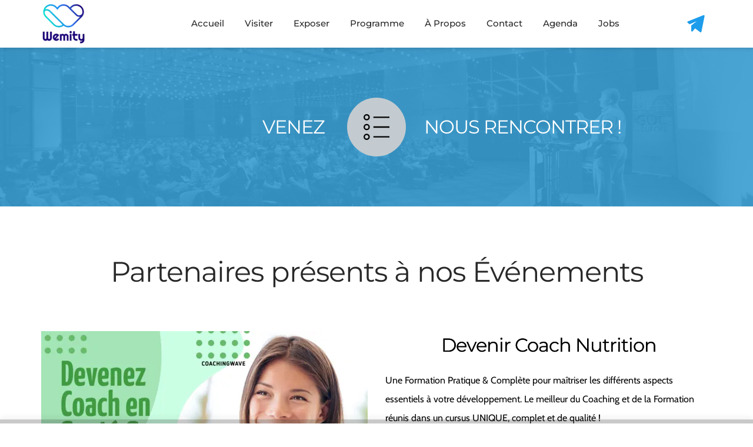

--- FILE ---
content_type: text/html; charset=UTF-8
request_url: https://www.wemity.com/devenircoach-nutrition
body_size: 65457
content:
<!DOCTYPE html><html lang="fr"><head><meta charset="utf-8" /><meta property="og:site_name" content="Wemity Événements virtuels " /><meta property="og:type" content="article" /><meta property="og:url" content="https://www.wemity.com/devenircoach-nutrition" /><meta content="summary_large_image" name="twitter:card" />

        <meta property="og:title" content="Devenir Coach Nutrition" />
    <meta name="twitter:title" content="Devenir Coach Nutrition" />

    <meta property="og:description" content="Une Formation Pratique &amp; Complète pour maîtriser les différents aspects essentiels à votre développement.
Le meilleur du Coaching et de la Formation réunis dans un cursus UNIQUE, complet et de qualité !" />
    <meta name="twitter:description" content="Une Formation Pratique &amp; Complète pour maîtriser les différents aspects essentiels à votre développement.
Le meilleur du Coaching et de la Formation réunis dans un cursus UNIQUE, complet et de qualité !" />

                <meta property="og:image" content="https://cloud-1de12d.becdn.net/media/iW=1200&iH=630/b8a148f4d8ecd1295ad4763ef46ea8dc.jpg" />
        <meta property="twitter:image" content="https://cloud-1de12d.becdn.net/media/iW=1200&iH=630/b8a148f4d8ecd1295ad4763ef46ea8dc.jpg">
    
    <title>Devenir Coach Nutrition | Wemity Événements virtuels</title>

    <meta name="description" content="Conférences &amp; Salons virtuels" />


    
    <link rel="canonical" href="https://www.wemity.com/devenircoach-nutrition" /><link rel="icon" href="https://cloud-1de12d.becdn.net/media/iW=32%26iH=any/090fd77f46d115ab8f49664086c25be0.png" sizes="32x32"/><link rel="icon" href="https://cloud-1de12d.becdn.net/media/iW=192%26iH=any/090fd77f46d115ab8f49664086c25be0.png" sizes="192x192"/><link rel="apple-touch-icon-precomposed" href="https://cloud-1de12d.becdn.net/media/iW=180&iH=any/090fd77f46d115ab8f49664086c25be0.png"/><meta name="viewport" content="width=device-width, initial-scale=1"><link class="brz-link brz-link-bunny-fonts-prefetch" rel="dns-prefetch" href="//fonts.bunny.net"><link class="brz-link brz-link-bunny-fonts-preconnect" rel="preconnect" href="https://fonts.bunny.net/" crossorigin><link class="brz-link brz-link-cdn-preconnect" rel="preconnect" href="https://cloud-1de12d.becdn.net" crossorigin><link href="https://fonts.bunny.net/css?family=Cabin:regular,500,600,700,italic,500italic,600italic,700italic|Montserrat:100,100italic,200,200italic,300,300italic,regular,italic,500,500italic,600,600italic,700,700italic,800,800italic,900,900italic|Raleway:100,200,300,regular,500,600,700,800,900,100italic,200italic,300italic,italic,500italic,600italic,700italic,800italic,900italic|Lato:100,100italic,300,300italic,regular,italic,700,700italic,900,900italic&subset=arabic,bengali,cyrillic,cyrillic-ext,devanagari,greek,greek-ext,gujarati,hebrew,khmer,korean,latin-ext,tamil,telugu,thai,vietnamese&display=swap" class="brz-link brz-link-google" type="text/css" rel="stylesheet"/><link href="https://cloud-1de12d.becdn.net/fonts/style.css?cloud-font=dprksrlsvmfqtvjpmgukgmutwqpzjvaoybpe:300,400,500,600,700" class="brz-link brz-link-upload" type="text/css" rel="stylesheet"/><link href="https://b-cloud.becdn.net/builds/pro/220-cloud/css/preview-priority.pro.min.css" class="brz-link brz-link-preview-critical" rel="stylesheet"/><link href="https://b-cloud.becdn.net/builds/free/347-cloud/editor/css/group-1_3.min.css" class="brz-link brz-link-preview-lib" media="print" onload="this.media='all'" data-brz-group="group-1_3" rel="stylesheet"/><link href="https://b-cloud.becdn.net/builds/pro/220-cloud/css/group-1_2-pro.min.css" class="brz-link brz-link-preview-lib-pro" media="print" onload="this.media='all'" data-brz-group="group-1_2" rel="stylesheet"/><link href="https://b-cloud.becdn.net/builds/pro/220-cloud/css/preview.pro.min.css" class="brz-link brz-link-preview-pro" media="print" onload="this.media='all'" rel="stylesheet"/><style class="brz-style">.brz .brz-css-d-image-ymwxmiuzowgltnqrjymfdckrlyplhpelnozx-parent:not(.brz-image--hovered){max-width: 50%;}.brz .brz-css-d-image-ymwxmiuzowgltnqrjymfdckrlyplhpelnozx-parent{height: auto;border-radius: 0px;mix-blend-mode:normal;}.brz .brz-css-d-image-ymwxmiuzowgltnqrjymfdckrlyplhpelnozx-parent{box-shadow:none;border:0px solid rgba(102, 115, 141, 0);}.brz .brz-css-d-image-ymwxmiuzowgltnqrjymfdckrlyplhpelnozx-parent .brz-picture:after{border-radius: 0px;}.brz .brz-css-d-image-ymwxmiuzowgltnqrjymfdckrlyplhpelnozx-parent .brz-picture:after{box-shadow:none;background-color:rgba(255, 255, 255, 0);background-image:none;}.brz .brz-css-d-image-ymwxmiuzowgltnqrjymfdckrlyplhpelnozx-parent .brz-picture{-webkit-mask-image: none;
                      mask-image: none;}.brz .brz-css-d-image-ymwxmiuzowgltnqrjymfdckrlyplhpelnozx-parent .brz-picture{filter:none;}.brz .brz-css-d-image-ymwxmiuzowgltnqrjymfdckrlyplhpelnozx-parent, .brz .brz-css-d-image-ymwxmiuzowgltnqrjymfdckrlyplhpelnozx-parent .brz-picture:after, .brz .brz-css-d-image-ymwxmiuzowgltnqrjymfdckrlyplhpelnozx-parent .brz-picture, .brz .brz-css-d-image-ymwxmiuzowgltnqrjymfdckrlyplhpelnozx-parent.brz-image--withHover img.brz-img, .brz .brz-css-d-image-ymwxmiuzowgltnqrjymfdckrlyplhpelnozx-parent.brz-image--withHover img.dynamic-image, .brz .brz-css-d-image-ymwxmiuzowgltnqrjymfdckrlyplhpelnozx-parent.brz-image--withHover .brz-img__hover{transition-duration:0.50s;transition-property: filter, box-shadow, background, border-radius, border-color;}@media(max-width:991px) and (min-width:768px){.brz .brz-css-d-image-ymwxmiuzowgltnqrjymfdckrlyplhpelnozx-parent:not(.brz-image--hovered){max-width: 100%;}}@media(max-width:767px){.brz .brz-css-d-image-ymwxmiuzowgltnqrjymfdckrlyplhpelnozx-parent:not(.brz-image--hovered){max-width: 40%;}}.brz .brz-css-d-sectionfooter-section{padding:75px 0px 75px 0px;min-height: auto;margin:0;z-index: auto;}.brz .brz-css-d-sectionfooter-section{display:flex;}.brz .brz-css-d-sectionfooter-section > .brz-bg{border-radius: 0px;}.brz .brz-css-d-sectionfooter-section > .brz-bg{border:0px solid rgba(102, 115, 141, 0);}.brz .brz-css-d-sectionfooter-section > .brz-bg:after{box-shadow:none;}.brz .brz-css-d-sectionfooter-section > .brz-bg > .brz-bg-image{-webkit-mask-image: none;
                      mask-image: none;background-size:cover;background-repeat: no-repeat;}.brz .brz-css-d-sectionfooter-section > .brz-bg > .brz-bg-image{background-image:none;filter:none;display:block;}.brz .brz-css-d-sectionfooter-section > .brz-bg > .brz-bg-image:after{content: "";background-image:none;}.brz .brz-css-d-sectionfooter-section > .brz-bg > .brz-bg-color{-webkit-mask-image: none;
                      mask-image: none;}.brz .brz-css-d-sectionfooter-section > .brz-bg > .brz-bg-color{background-color:rgba(0, 0, 0, 0);background-image:none;}.brz .brz-css-d-sectionfooter-section > .brz-bg > .brz-bg-shape__top{background-size: 100% 100px; height: 100px;transform: scale(1.02) rotateX(0deg) rotateY(0deg);z-index: auto;}.brz .brz-css-d-sectionfooter-section > .brz-bg > .brz-bg-shape__top::after{background-image: none; -webkit-mask-image: none;background-size: 100% 100px; height: 100px;}.brz .brz-css-d-sectionfooter-section > .brz-bg > .brz-bg-shape__bottom{background-size: 100% 100px; height: 100px;transform: scale(1.02) rotateX(-180deg) rotateY(-180deg);z-index: auto;}.brz .brz-css-d-sectionfooter-section > .brz-bg > .brz-bg-shape__bottom::after{background-image: none; -webkit-mask-image: none;background-size: 100% 100px; height: 100px;}.brz .brz-css-d-sectionfooter-section .brz-container{justify-content:center;}@media(max-width:991px) and (min-width:768px){.brz .brz-css-d-sectionfooter-section{padding:25px 15px 25px 15px;}}@media(max-width:767px){.brz .brz-css-d-sectionfooter-section{padding:25px 15px 25px 15px;}}.brz .brz-css-d-menu-menu .brz-menu__ul{font-family:var(--brz-buttonfontfamily, initial);display: flex; flex-wrap: wrap; justify-content: inherit; align-items: center;max-width: none;margin: 0px -5px 0px -5px;}.brz .brz-css-d-menu-menu .brz-menu__ul{color:rgba(0, 0, 0, 1);}.brz .brz-css-d-menu-menu .brz-menu__ul > .brz-menu__item > .brz-a{flex-flow: row nowrap;padding:0px 5px 0px 5px;}.brz .brz-css-d-menu-menu .brz-menu__ul > .brz-menu__item > .brz-a{color:rgba(0, 0, 0, 1);background-color:rgba(255, 255, 255, 0);}.brz .brz-css-d-menu-menu .brz-menu__ul > .brz-menu__item.brz-menu__item--opened > .brz-a{color:rgba(0, 0, 0, 1);background-color:rgba(255, 255, 255, 0);}.brz .brz-css-d-menu-menu .brz-menu__ul > .brz-menu__item.brz-menu__item--opened{color:rgba(0, 0, 0, 1);background-color: transparent;border:0px solid rgba(85, 85, 85, 1);}.brz .brz-css-d-menu-menu .brz-menu__ul > .brz-menu__item.brz-menu__item--current:not(.brz-menu__item.brz-menu__item--current:active){color:rgba(0, 0, 0, 1);background-color:rgba(255, 255, 255, 0);border:0px solid rgba(85, 85, 85, 1);}.brz .brz-css-d-menu-menu .brz-menu__ul > .brz-menu__item.brz-menu__item--current > .brz-a:not(.brz-a:active){color:rgba(0, 0, 0, 1);background-color:rgba(255, 255, 255, 0);}.brz .brz-css-d-menu-menu .brz-menu__ul > .brz-menu__item > .brz-a > .brz-icon-svg{margin:0; margin-inline-end:15px;}.brz .brz-css-d-menu-menu .brz-menu__ul > .brz-menu__item > .brz-a > .brz-icon-svg.brz-icon-svg-custom{background-color:rgba(0, 0, 0, 1);}.brz .brz-css-d-menu-menu .brz-menu__ul > .brz-menu__item.brz-menu__item--current > .brz-a:not(.brz-a:active) > .brz-icon-svg.brz-icon-svg-custom{background-color:rgba(0, 0, 0, 1);}.brz .brz-css-d-menu-menu .brz-menu__ul > .brz-menu__item.brz-menu__item--current:not(.brz-menu__item.brz-menu__item--current:active) > .brz-icon-svg.brz-icon-svg-custom{background-color:rgba(0, 0, 0, 1);}.brz .brz-css-d-menu-menu .brz-menu__ul > .brz-menu__item{border-radius: 0px;}.brz .brz-css-d-menu-menu .brz-menu__ul > .brz-menu__item{color:rgba(0, 0, 0, 1);background-color: transparent;border:0px solid rgba(85, 85, 85, 1);}.brz .brz-css-d-menu-menu .brz-menu__ul > .brz-menu__item > a{border-radius: 0px;}.brz .brz-css-d-menu-menu .brz-menu__sub-menu{font-family:var(--brz-buttonfontfamily, initial);border-radius: 0px;}.brz .brz-css-d-menu-menu .brz-menu__sub-menu{color:rgba(255, 255, 255, 1);background-color:rgba(51, 51, 51, 1);box-shadow:none;}.brz .brz-css-d-menu-menu .brz-menu__sub-menu .brz-menu__item > .brz-a{flex-flow: row nowrap;}.brz .brz-css-d-menu-menu .brz-menu__sub-menu .brz-a:hover{color:rgba(255, 255, 255, 1);}.brz .brz-css-d-menu-menu .brz-menu__sub-menu .brz-a > .brz-icon-svg{margin:0; margin-inline-end: 15px;font-size:12px;}.brz .brz-css-d-menu-menu .brz-menu__sub-menu > .brz-menu__item.brz-menu__item--current > .brz-a{color:rgba(255, 255, 255, 1);}.brz .brz-css-d-menu-menu .brz-menu__sub-menu > .brz-menu__item.brz-menu__item--current{background-color:rgba(51, 51, 51, 1);}.brz .brz-css-d-menu-menu .brz-menu__sub-menu > .brz-menu__item.brz-menu__item--current:hover{background-color:rgba(51, 51, 51, 1);}.brz .brz-css-d-menu-menu .brz-menu__item--current .brz-menu__sub-menu{box-shadow:none;}.brz .brz-css-d-menu-menu .brz-menu__sub-menu > .brz-menu__item > .brz-a > .brz-icon-svg.brz-icon-svg-custom{background-color:rgba(255, 255, 255, 1);}.brz .brz-css-d-menu-menu .brz-menu__sub-menu > .brz-menu__item:not(.brz-menu__item.brz-menu__item--current) > .brz-a > .brz-icon-svg.brz-icon-svg-custom{background-color:rgba(255, 255, 255, 1);}.brz .brz-css-d-menu-menu .brz-menu__sub-menu > .brz-menu__item.brz-menu__item--current > .brz-a > .brz-icon-svg.brz-icon-svg-custom{background-color:rgba(255, 255, 255, 1);}.brz .brz-css-d-menu-menu .brz-menu__item-dropdown .brz-menu__item{background-color:rgba(51, 51, 51, 1);color:rgba(255, 255, 255, 1);}.brz .brz-css-d-menu-menu .brz-menu__sub-menu .brz-menu__item-dropdown .brz-a:hover:after{border-color: rgba(255, 255, 255, 1);}.brz .brz-css-d-menu-menu .brz-menu__sub-menu > .brz-menu__item{border-bottom: 1px solid rgba(85, 85, 85, 1);}.brz .brz-css-d-menu-menu .brz-menu__item-dropdown .brz-menu__item, .brz .brz-css-d-menu-menu .brz-menu__sub-menu .brz-menu__item-dropdown .brz-a:after, .brz .brz-css-d-menu-menu .brz-menu__sub-menu > .brz-menu__item.brz-menu__item--current > .brz-a > .brz-icon-svg.brz-icon-svg-custom, .brz .brz-css-d-menu-menu .brz-menu__sub-menu > .brz-menu__item:not(.brz-menu__item.brz-menu__item--current) > .brz-a > .brz-icon-svg.brz-icon-svg-custom, .brz .brz-css-d-menu-menu .brz-menu__sub-menu > .brz-menu__item > .brz-a > .brz-icon-svg.brz-icon-svg-custom, .brz .brz-css-d-menu-menu .brz-menu__item--current .brz-menu__sub-menu, .brz .brz-css-d-menu-menu .brz-menu__sub-menu > .brz-menu__item.brz-menu__item--current, .brz .brz-css-d-menu-menu .brz-menu__ul, .brz .brz-css-d-menu-menu .brz-menu__ul > .brz-menu__item > .brz-a, .brz .brz-css-d-menu-menu .brz-menu__ul > .brz-menu__item.brz-menu__item--opened > .brz-a, .brz .brz-css-d-menu-menu .brz-menu__ul > .brz-menu__item.brz-menu__item--opened, .brz .brz-css-d-menu-menu .brz-menu__ul > .brz-menu__item.brz-menu__item--current:not(.brz-menu__item.brz-menu__item--current:active), .brz .brz-css-d-menu-menu .brz-menu__ul > .brz-menu__item.brz-menu__item--current > .brz-a:not(.brz-a:active), .brz .brz-css-d-menu-menu .brz-menu__ul > .brz-menu__item > .brz-a > .brz-icon-svg.brz-icon-svg-custom, .brz .brz-css-d-menu-menu .brz-menu__ul > .brz-menu__item.brz-menu__item--current > .brz-a:not(.brz-a:active) > .brz-icon-svg.brz-icon-svg-custom, .brz .brz-css-d-menu-menu .brz-menu__ul > .brz-menu__item.brz-menu__item--current:not(.brz-menu__item.brz-menu__item--current:active) > .brz-icon-svg.brz-icon-svg-custom, .brz .brz-css-d-menu-menu .brz-menu__ul > .brz-menu__item, .brz .brz-css-d-menu-menu .brz-menu__sub-menu, .brz .brz-css-d-menu-menu:hover .brz-menu__sub-menu .brz-a, .brz .brz-css-d-menu-menu .brz-menu__sub-menu > .brz-menu__item.brz-menu__item--current > .brz-a, .brz .brz-css-d-menu-menu .brz-menu__sub-menu > .brz-menu__item.brz-menu__item--current{transition-duration:0.50s;transition-property: filter, color, background, border-color, box-shadow;}@media(min-width:991px){.brz .brz-css-d-menu-menu .brz-menu__ul{font-size:var(--brz-buttonfontsize, initial);font-weight:var(--brz-buttonfontweight, initial);line-height:var(--brz-buttonlineheight, initial);letter-spacing:var(--brz-buttonletterspacing, initial);font-variation-settings:var(--brz-buttonfontvariation, initial);font-weight:var(--brz-buttonbold, initial);font-style:var(--brz-buttonitalic, initial);text-decoration:var(--brz-buttontextdecoration, initial) !important;text-transform:var(--brz-buttontexttransform, initial) !important;}.brz .brz-css-d-menu-menu .brz-menu__ul > .brz-menu__item > .brz-a > .brz-icon-svg{font-size:12px;}.brz .brz-css-d-menu-menu .brz-menu__ul > .brz-menu__item{padding-top:0px; padding-bottom:0px; margin-right:5px; margin-left:5px;}.brz .brz-css-d-menu-menu .brz-menu__sub-menu{font-size:var(--brz-buttonfontsize, initial);font-weight:var(--brz-buttonfontweight, initial);line-height:var(--brz-buttonlineheight, initial);letter-spacing:var(--brz-buttonletterspacing, initial);font-variation-settings:var(--brz-buttonfontvariation, initial);font-weight:var(--brz-buttonbold, initial);font-style:var(--brz-buttonitalic, initial);text-decoration:var(--brz-buttontextdecoration, initial) !important;text-transform:var(--brz-buttontexttransform, initial) !important;position:absolute; top: 0; width: 305px;}.brz .brz-css-d-menu-menu [data-popper-placement='left-start']{inset-inline-end: calc(100% + 5px);}.brz .brz-css-d-menu-menu [data-popper-placement='right-start']{inset-inline-start: calc(100% + 5px);}.brz .brz-css-d-menu-menu > .brz-menu__ul > .brz-menu__item-dropdown > .brz-menu__sub-menu{top: calc(100% + 5px); width: 300px;}.brz .brz-css-d-menu-menu > .brz-menu__ul > .brz-menu__item-dropdown > [data-popper-placement='left-start']{right: 0;}.brz .brz-css-d-menu-menu > .brz-menu__ul > .brz-menu__item-dropdown > [data-popper-placement='right-start']{inset-inline-start: 0;}.brz .brz-css-d-menu-menu .brz-mega-menu__dropdown{display:none;}}@media(max-width:991px) and (min-width:768px){.brz .brz-css-d-menu-menu .brz-menu__ul{font-size:var(--brz-buttontabletfontsize, initial);font-weight:var(--brz-buttontabletfontweight, initial);line-height:var(--brz-buttontabletlineheight, initial);letter-spacing:var(--brz-buttontabletletterspacing, initial);font-variation-settings:var(--brz-buttontabletfontvariation, initial);font-weight:var(--brz-buttontabletbold, initial);font-style:var(--brz-buttontabletitalic, initial);text-decoration:var(--brz-buttontablettextdecoration, initial) !important;text-transform:var(--brz-buttontablettexttransform, initial) !important;}.brz .brz-css-d-menu-menu .brz-menu__ul > .brz-menu__item > .brz-a > .brz-icon-svg{font-size:12px;}.brz .brz-css-d-menu-menu .brz-menu__ul > .brz-menu__item{padding-top:0px; padding-bottom:0px; margin-right:5px; margin-left:5px;}.brz .brz-css-d-menu-menu .brz-menu__sub-menu{font-size:var(--brz-buttontabletfontsize, initial);font-weight:var(--brz-buttontabletfontweight, initial);line-height:var(--brz-buttontabletlineheight, initial);letter-spacing:var(--brz-buttontabletletterspacing, initial);font-variation-settings:var(--brz-buttontabletfontvariation, initial);font-weight:var(--brz-buttontabletbold, initial);font-style:var(--brz-buttontabletitalic, initial);text-decoration:var(--brz-buttontablettextdecoration, initial) !important;text-transform:var(--brz-buttontablettexttransform, initial) !important;position:absolute; top: 0; width: 305px;}.brz .brz-css-d-menu-menu > .brz-menu__ul > .brz-menu__item-dropdown > .brz-menu__sub-menu{top: calc(100% + 5px); width: 300px;}.brz .brz-css-d-menu-menu > .brz-menu__ul > .brz-menu__item-dropdown > [data-popper-placement='left-start']{right: 0;}.brz .brz-css-d-menu-menu > .brz-menu__ul > .brz-menu__item-dropdown > [data-popper-placement='right-start']{inset-inline-start: 0;}.brz .brz-css-d-menu-menu .brz-menu__sub-menu .brz-menu__item-dropdown > .brz-a:after{border-right-style: solid; border-left-style: none;}.brz .brz-css-d-menu-menu .brz-menu__sub-menu .brz-menu__item-dropdown .brz-menu__sub-menu{position:relative; top: auto; inset-inline-start: auto; transform: translate(0, 0); height: 0; overflow: hidden;}.brz .brz-css-d-menu-menu .brz-menu__sub-menu .brz-menu__item--opened > .brz-menu__sub-menu{height: auto; width: 100%; left: auto; right: auto;}.brz .brz-css-d-menu-menu.brz-menu__preview .brz-menu__sub-menu .brz-menu__item > .brz-menu__sub-menu{height: auto; width: 100%; left: auto; right: auto;}.brz .brz-css-d-menu-menu .brz-mega-menu__dropdown{display:none;}}@media(max-width:767px){.brz .brz-css-d-menu-menu .brz-menu__ul{font-size:var(--brz-buttonmobilefontsize, initial);font-weight:var(--brz-buttonmobilefontweight, initial);line-height:var(--brz-buttonmobilelineheight, initial);letter-spacing:var(--brz-buttonmobileletterspacing, initial);font-variation-settings:var(--brz-buttonmobilefontvariation, initial);font-weight:var(--brz-buttonmobilebold, initial);font-style:var(--brz-buttonmobileitalic, initial);text-decoration:var(--brz-buttonmobiletextdecoration, initial) !important;text-transform:var(--brz-buttonmobiletexttransform, initial) !important;}.brz .brz-css-d-menu-menu .brz-menu__ul > .brz-menu__item > .brz-a > .brz-icon-svg{font-size:12px;}.brz .brz-css-d-menu-menu .brz-menu__ul > .brz-menu__item{padding-top:0px; padding-bottom:0px; margin-right:5px; margin-left:5px;}.brz .brz-css-d-menu-menu .brz-menu__sub-menu{font-size:var(--brz-buttonmobilefontsize, initial);font-weight:var(--brz-buttonmobilefontweight, initial);line-height:var(--brz-buttonmobilelineheight, initial);letter-spacing:var(--brz-buttonmobileletterspacing, initial);font-variation-settings:var(--brz-buttonmobilefontvariation, initial);font-weight:var(--brz-buttonmobilebold, initial);font-style:var(--brz-buttonmobileitalic, initial);text-decoration:var(--brz-buttonmobiletextdecoration, initial) !important;text-transform:var(--brz-buttonmobiletexttransform, initial) !important;position:absolute; top: 0; width: 305px;}.brz .brz-css-d-menu-menu > .brz-menu__ul > .brz-menu__item-dropdown > .brz-menu__sub-menu{top: calc(100% + 5px); width: 300px;}.brz .brz-css-d-menu-menu > .brz-menu__ul > .brz-menu__item-dropdown > [data-popper-placement='left-start']{right: 0;}.brz .brz-css-d-menu-menu > .brz-menu__ul > .brz-menu__item-dropdown > [data-popper-placement='right-start']{inset-inline-start: 0;}.brz .brz-css-d-menu-menu .brz-menu__sub-menu .brz-menu__item-dropdown > .brz-a:after{border-right-style: solid; border-left-style: none;}.brz .brz-css-d-menu-menu .brz-menu__sub-menu .brz-menu__item-dropdown .brz-menu__sub-menu{position:relative; top: auto; inset-inline-start: auto; transform: translate(0, 0); height: 0; overflow: hidden;}.brz .brz-css-d-menu-menu .brz-menu__sub-menu .brz-menu__item--opened > .brz-menu__sub-menu{height: auto; width: 100%; left: auto; right: auto;}.brz .brz-css-d-menu-menu.brz-menu__preview .brz-menu__sub-menu .brz-menu__item > .brz-menu__sub-menu{height: auto; width: 100%; left: auto; right: auto;}.brz .brz-css-d-menu-menu .brz-mega-menu__dropdown{display:block;}}.brz .brz-css-d-menu-menu-container .brz-mm-menu__icon{transition-duration:0.50s;transition-property: filter, color, background, border-color, box-shadow;}@media(min-width:991px){.brz .brz-css-d-menu-menu-container .brz-mm-menu__icon{display:none;width:18px;}.brz .brz-css-d-menu-menu-container .brz-mm-menu__icon{color:rgba(51, 51, 51, 1);}.brz .brz-css-d-menu-menu-container .brz-menu{display:flex;}}@media(max-width:991px) and (min-width:768px){.brz .brz-css-d-menu-menu-container .brz-mm-menu__icon{display:flex;width:18px;}.brz .brz-css-d-menu-menu-container .brz-mm-menu__icon{color:rgba(51, 51, 51, 1);}.brz .brz-css-d-menu-menu-container .brz-menu{display:none;}}@media(max-width:767px){.brz .brz-css-d-menu-menu-container .brz-mm-menu__icon{display:flex;width:18px;}.brz .brz-css-d-menu-menu-container .brz-mm-menu__icon{color:rgba(51, 51, 51, 1);}.brz .brz-css-d-menu-menu-container .brz-menu{display:none;}}.brz .brz-css-d-image-ymwxmiuzowgltnqrjymfdckrlyplhpelnozx-image{width: 75.7px;height: 70.88px;margin-inline-start: 0px;margin-top: 0px;}@media(max-width:991px) and (min-width:768px){.brz .brz-css-d-image-ymwxmiuzowgltnqrjymfdckrlyplhpelnozx-image{width: 46px;height: 43.07px;}}@media(max-width:767px){.brz .brz-css-d-image-ymwxmiuzowgltnqrjymfdckrlyplhpelnozx-image{width: 47.32px;height: 44.31px;}}.brz .brz-css-d-image-ymwxmiuzowgltnqrjymfdckrlyplhpelnozx-picture{padding-top: 93.6328%;}.brz .brz-css-d-image-ymwxmiuzowgltnqrjymfdckrlyplhpelnozx-picture > .brz-img{position:absolute;width: 100%;}@media(max-width:991px) and (min-width:768px){.brz .brz-css-d-image-ymwxmiuzowgltnqrjymfdckrlyplhpelnozx-picture{padding-top: 93.6304%;}}@media(max-width:767px){.brz .brz-css-d-image-ymwxmiuzowgltnqrjymfdckrlyplhpelnozx-picture{padding-top: 93.6391%;}}.brz .brz-css-d-image-ymwxmiuzowgltnqrjymfdckrlyplhpelnozx-parent-hover.brz-hover-animation__container{max-width: 50%;}@media(max-width:991px) and (min-width:768px){.brz .brz-css-d-image-ymwxmiuzowgltnqrjymfdckrlyplhpelnozx-parent-hover.brz-hover-animation__container{max-width: 100%;}}@media(max-width:767px){.brz .brz-css-d-image-ymwxmiuzowgltnqrjymfdckrlyplhpelnozx-parent-hover.brz-hover-animation__container{max-width: 40%;}}.brz .brz-css-d-sectionheaderitem{padding:75px 0px 75px 0px;margin:0;}.brz .brz-css-d-sectionheaderitem > .brz-bg{border-radius: 0px;}.brz .brz-css-d-sectionheaderitem > .brz-bg{border:0px solid rgba(102, 115, 141, 0);}.brz .brz-css-d-sectionheaderitem > .brz-bg:after{box-shadow:none;}.brz .brz-css-d-sectionheaderitem > .brz-bg > .brz-bg-image{-webkit-mask-image: none;
                      mask-image: none;background-size:cover;background-repeat: no-repeat;}.brz .brz-css-d-sectionheaderitem > .brz-bg > .brz-bg-image{background-image:none;filter:none;}.brz .brz-css-d-sectionheaderitem > .brz-bg > .brz-bg-image:after{content: "";background-image:none;}.brz .brz-css-d-sectionheaderitem > .brz-bg > .brz-bg-color{-webkit-mask-image: none;
                      mask-image: none;}.brz .brz-css-d-sectionheaderitem > .brz-bg > .brz-bg-color{background-color:rgba(0, 0, 0, 0);background-image:none;}.brz .brz-css-d-sectionheaderitem > .brz-bg > .brz-bg-shape__top{background-size: 100% 100px; height: 100px;transform: scale(1.02) rotateX(0deg) rotateY(0deg);z-index: auto;}.brz .brz-css-d-sectionheaderitem > .brz-bg > .brz-bg-shape__top::after{background-image: none; -webkit-mask-image: none;background-size: 100% 100px; height: 100px;}.brz .brz-css-d-sectionheaderitem > .brz-bg > .brz-bg-shape__bottom{background-size: 100% 100px; height: 100px;transform: scale(1.02) rotateX(-180deg) rotateY(-180deg);z-index: auto;}.brz .brz-css-d-sectionheaderitem > .brz-bg > .brz-bg-shape__bottom::after{background-image: none; -webkit-mask-image: none;background-size: 100% 100px; height: 100px;}@media(max-width:991px) and (min-width:768px){.brz .brz-css-d-sectionheaderitem{padding:50px 15px 50px 15px;}}@media(max-width:767px){.brz .brz-css-d-sectionheaderitem{padding:25px 15px 25px 15px;}}.brz .brz-css-d-sectionheaderitem-container{border:0px solid transparent;}@media(min-width:991px){.brz .brz-css-d-sectionheaderitem-container{max-width: calc(1 * var(--brz-section-container-max-width, 1170px));}}@media(max-width:991px) and (min-width:768px){.brz .brz-css-d-sectionheaderitem-container{max-width: 100%;}}@media(max-width:767px){.brz .brz-css-d-sectionheaderitem-container{max-width: 100%;}}.brz .brz-css-d-menu-mmenu .brz-mm-navbar .brz-mm-close{font-size:16px;margin:0;padding:10px 15px 10px 10px;}.brz .brz-css-d-menu-mmenu .brz-mm-navbar .brz-mm-close{color:rgba(255, 255, 255, 1);background-color:#333333;}.brz .brz-css-d-menu-mmenu .brz-menu__item{font-family:var(--brz-buttonfontfamily, initial);}.brz .brz-css-d-menu-mmenu .brz-menu__item{color:rgba(255, 255, 255, 1);border-color: rgba(85, 85, 85, 1);}.brz nav.brz-mm-menu.brz-css-d-menu-mmenu{background-color:rgba(51, 51, 51, 0.8);}.brz .brz-css-d-menu-mmenu.brz-mm-menu .brz-menu__item .brz-mm-listitem__text{padding:10px 20px 10px 20px;flex-flow: row nowrap;}.brz .brz-css-d-menu-mmenu .brz-menu__item:hover > .brz-mm-listitem__text{color:rgba(255, 255, 255, 1);}.brz .brz-css-d-menu-mmenu .brz-menu__item .brz-mm-menu__item__icon.brz-icon-svg-custom{background-color:rgba(255, 255, 255, 1);}.brz .brz-css-d-menu-mmenu .brz-mm-navbar{color:rgba(255, 255, 255, 1);}.brz .brz-css-d-menu-mmenu .brz-menu__item.brz-mm-listitem_opened{color:rgba(255, 255, 255, 1);}.brz .brz-css-d-menu-mmenu.brz-mm-menu.brz-mm-menu_theme-dark.brz-mm-menu_opened .brz-mm-panels{background-image:none;}.brz .brz-css-d-menu-mmenu.brz-mm-menu.brz-mm-menu_theme-dark .brz-mm-panels, .brz .brz-css-d-menu-mmenu .brz-mm-panels > .brz-mm-panel:before{background-image:none;background-color:rgba(51, 51, 51, 0.8);}.brz .brz-css-d-menu-mmenu.brz-mm-menu.brz-mm-menu_theme-dark .brz-mm-panels, .brz .brz-css-d-menu-mmenu .brz-mm-panels > .brz-mm-panel{background-color:rgba(51, 51, 51, 0.8);}.brz .brz-css-d-menu-mmenu .brz-mm-panels > .brz-mm-panel{background-image:none;background-color:rgba(51, 51, 51, 0.8);}.brz .brz-css-d-menu-mmenu.brz-mm-menu.brz-mm-menu_theme-dark .brz-mm-navbar.brz-mm-listitem .brz-mm-listitem_opened > .brz-mm-listitem__text:after{border-color: rgba(85, 85, 85, 1);}.brz .brz-css-d-menu-mmenu .brz-mm-listitem{border-color: rgba(85, 85, 85, 1);}.brz .brz-css-d-menu-mmenu  .brz-menu__item.brz-menu__item--current:not(.brz-menu__item.brz-menu__item--current:active){color:rgba(255, 255, 255, 1);}.brz .brz-css-d-menu-mmenu .brz-menu__item.brz-menu__item--current:not(brz-menu__item.brz-menu__item--current:active):hover > .brz-mm-listitem__text{color:rgba(255, 255, 255, 1);}.brz .brz-css-d-menu-mmenu  .brz-menu__item.brz-menu__item--current:not(brz-menu__item.brz-menu__item--current:active) > .brz-mm-listitem__text > .brz-icon-svg.brz-icon-svg-custom{background-color:rgba(255, 255, 255, 1);}.brz .brz-css-d-menu-mmenu .brz-mm-listitem, .brz .brz-css-d-menu-mmenu.brz-mm-menu.brz-mm-menu_theme-dark .brz-mm-navbar.brz-mm-listitem .brz-mm-listitem_opened > .brz-mm-listitem__text:after, .brz .brz-css-d-menu-mmenu .brz-menu__item, .brz .brz-css-d-menu-mmenu.brz-mm-menu.brz-mm-menu_theme-dark .brz-mm-panels, .brz .brz-css-d-menu-mmenu .brz-mm-panels > .brz-mm-panel, .brz .brz-css-d-menu-mmenu.brz-mm-menu.brz-mm-menu_theme-dark .brz-mm-panels, .brz .brz-css-d-menu-mmenu .brz-mm-panels > .brz-mm-panel:before, .brz .brz-css-d-menu-mmenu .brz-menu__item.brz-mm-listitem_opened, .brz .brz-css-d-menu-mmenu .brz-mm-navbar, .brz nav.brz-mm-menu.brz-css-d-menu-mmenu, .brz .brz-css-d-menu-mmenu .brz-menu__item > .brz-mm-listitem__text, .brz .brz-css-d-menu-mmenu .brz-menu__item .brz-mm-menu__item__icon.brz-icon-svg-custom{transition-duration:0.50s;transition-property: filter, color, background, border-color, box-shadow;}@media(min-width:991px){.brz .brz-css-d-menu-mmenu .brz-mm-navbar .brz-mm-close{transition-duration:0.30s;}.brz .brz-css-d-menu-mmenu .brz-menu__item{font-size:var(--brz-buttonfontsize, initial);font-weight:var(--brz-buttonfontweight, initial);line-height:var(--brz-buttonlineheight, initial);letter-spacing:var(--brz-buttonletterspacing, initial);font-variation-settings:var(--brz-buttonfontvariation, initial);font-weight:var(--brz-buttonbold, initial);font-style:var(--brz-buttonitalic, initial);text-decoration:var(--brz-buttontextdecoration, initial) !important;text-transform:var(--brz-buttontexttransform, initial) !important;}.brz .brz-css-d-menu-mmenu .brz-menu__item .brz-a{justify-content:flex-start;text-align:start;}.brz .brz-css-d-menu-mmenu .brz-mm-menu__item__icon{margin:0 15px 0 0;font-size:12px;}.brz .brz-css-d-menu-mmenu .brz-mm-navbar{font-family:var(--brz-buttonfontfamily, initial);font-size:var(--brz-buttonfontsize, initial);font-weight:var(--brz-buttonfontweight, initial);line-height:var(--brz-buttonlineheight, initial);letter-spacing:var(--brz-buttonletterspacing, initial);font-variation-settings:var(--brz-buttonfontvariation, initial);font-weight:var(--brz-buttonbold, initial);font-style:var(--brz-buttonitalic, initial);text-decoration:var(--brz-buttontextdecoration, initial) !important;text-transform:var(--brz-buttontexttransform, initial) !important;border-color: rgba(85, 85, 85, 1);}.brz .brz-css-d-menu-mmenu.brz-mm-menu .brz-mm-listitem_vertical .brz-mm-btn_next{height: calc(var(--brz-buttonlineheight, initial) * var(--brz-buttonfontsize, initial) + 10px + 10px); padding-right: 20px;}}@media(max-width:991px) and (min-width:768px){.brz .brz-css-d-menu-mmenu .brz-mm-navbar .brz-mm-close{transition-duration:0.30s;}.brz .brz-css-d-menu-mmenu .brz-menu__item{font-size:var(--brz-buttontabletfontsize, initial);font-weight:var(--brz-buttontabletfontweight, initial);line-height:var(--brz-buttontabletlineheight, initial);letter-spacing:var(--brz-buttontabletletterspacing, initial);font-variation-settings:var(--brz-buttontabletfontvariation, initial);font-weight:var(--brz-buttontabletbold, initial);font-style:var(--brz-buttontabletitalic, initial);text-decoration:var(--brz-buttontablettextdecoration, initial) !important;text-transform:var(--brz-buttontablettexttransform, initial) !important;}.brz .brz-css-d-menu-mmenu .brz-menu__item .brz-a{justify-content:flex-start;text-align:start;}.brz .brz-css-d-menu-mmenu .brz-mm-menu__item__icon{margin:0 15px 0 0;font-size:12px;}.brz .brz-css-d-menu-mmenu .brz-mm-navbar{font-family:var(--brz-buttonfontfamily, initial);font-size:var(--brz-buttontabletfontsize, initial);font-weight:var(--brz-buttontabletfontweight, initial);line-height:var(--brz-buttontabletlineheight, initial);letter-spacing:var(--brz-buttontabletletterspacing, initial);font-variation-settings:var(--brz-buttontabletfontvariation, initial);font-weight:var(--brz-buttontabletbold, initial);font-style:var(--brz-buttontabletitalic, initial);text-decoration:var(--brz-buttontablettextdecoration, initial) !important;text-transform:var(--brz-buttontablettexttransform, initial) !important;border-color: rgba(85, 85, 85, 1);}.brz .brz-css-d-menu-mmenu.brz-mm-menu .brz-mm-listitem_vertical .brz-mm-btn_next{height: calc(var(--brz-buttontabletlineheight, initial) * var(--brz-buttontabletfontsize, initial) + 10px + 10px); padding-right: 20px;}}@media(max-width:767px){.brz .brz-css-d-menu-mmenu .brz-mm-navbar .brz-mm-close{transition-duration:0.30s;}.brz .brz-css-d-menu-mmenu .brz-menu__item{font-size:var(--brz-buttonmobilefontsize, initial);font-weight:var(--brz-buttonmobilefontweight, initial);line-height:var(--brz-buttonmobilelineheight, initial);letter-spacing:var(--brz-buttonmobileletterspacing, initial);font-variation-settings:var(--brz-buttonmobilefontvariation, initial);font-weight:var(--brz-buttonmobilebold, initial);font-style:var(--brz-buttonmobileitalic, initial);text-decoration:var(--brz-buttonmobiletextdecoration, initial) !important;text-transform:var(--brz-buttonmobiletexttransform, initial) !important;}.brz .brz-css-d-menu-mmenu .brz-menu__item .brz-a{justify-content:flex-start;text-align:start;}.brz .brz-css-d-menu-mmenu .brz-mm-menu__item__icon{margin:0 15px 0 0;font-size:12px;}.brz .brz-css-d-menu-mmenu .brz-mm-navbar{font-family:var(--brz-buttonfontfamily, initial);font-size:var(--brz-buttonmobilefontsize, initial);font-weight:var(--brz-buttonmobilefontweight, initial);line-height:var(--brz-buttonmobilelineheight, initial);letter-spacing:var(--brz-buttonmobileletterspacing, initial);font-variation-settings:var(--brz-buttonmobilefontvariation, initial);font-weight:var(--brz-buttonmobilebold, initial);font-style:var(--brz-buttonmobileitalic, initial);text-decoration:var(--brz-buttonmobiletextdecoration, initial) !important;text-transform:var(--brz-buttonmobiletexttransform, initial) !important;border-color: rgba(85, 85, 85, 1);}.brz .brz-css-d-menu-mmenu.brz-mm-menu .brz-mm-listitem_vertical .brz-mm-btn_next{height: calc(var(--brz-buttonmobilelineheight, initial) * var(--brz-buttonmobilefontsize, initial) + 10px + 10px); padding-right: 20px;}}@media(min-width:991px){.brz .brz-css-d-sectionheader{display:block;}}@media(max-width:991px) and (min-width:768px){.brz .brz-css-d-sectionheader{display:block;}}@media(max-width:767px){.brz .brz-css-d-sectionheader{display:block;}}.brz .brz-css-d-button-bg.brz-btn{font-family:var(--brz-buttonfontfamily, initial);font-weight:var(--brz-buttonfontweight, initial);font-size:var(--brz-buttonfontsize, initial);line-height:var(--brz-buttonlineheight, initial);letter-spacing:var(--brz-buttonletterspacing, initial);font-variation-settings:var(--brz-buttonfontvariation, initial);font-weight:var(--brz-buttonbold, initial);font-style:var(--brz-buttonitalic, initial);text-decoration:var(--brz-buttontextdecoration, initial) !important;text-transform:var(--brz-buttontexttransform, initial) !important;border-radius: 0;flex-flow:row-reverse nowrap;padding:14px 42px 14px 42px;padding: 14px 42px; width: auto;}.brz .brz-css-d-button-bg.brz-btn{color:rgba(var(--brz-global-color8),1);border:2px solid rgba(var(--brz-global-color3),1);box-shadow:none;}.brz .brz-css-d-button-bg.brz-btn:not(.brz-btn--hover){background-color:rgba(var(--brz-global-color3),1);background-image:none;}.brz .brz-css-d-button-bg.brz-btn .brz-icon-svg-custom{background-color:rgba(var(--brz-global-color8),1);}.brz .brz-css-d-button-bg.brz-btn.brz-btn-submit{color:rgba(var(--brz-global-color8),1);background-color:rgba(var(--brz-global-color3),1);background-image:none;}.brz .brz-css-d-button-bg:after{height: unset;}.brz .brz-css-d-button-bg .brz-btn--story-container{border:2px solid rgba(var(--brz-global-color3),1);flex-flow:row-reverse nowrap;border-radius: 0;}.brz .brz-css-d-button-bg .brz-btn--story-container:after{height: unset;}.brz .brz-css-d-button-bg.brz-btn, .brz .brz-css-d-button-bg.brz-btn .brz-icon-svg-custom, .brz .brz-css-d-button-bg.brz-btn.brz-btn-submit{transition-duration:0.50s;transition-property: filter, color, background, border-color, box-shadow;}@media(min-width:991px){.brz .brz-css-d-button-bg.brz-btn:not(.brz-btn--hover):hover{background-color:rgba(var(--brz-global-color3),0.8);}.brz .brz-css-d-button-bg.brz-btn.brz-btn-submit:hover{background-color:rgba(var(--brz-global-color3),0.8);}}@media(max-width:991px) and (min-width:768px){.brz .brz-css-d-button-bg.brz-btn{font-weight:var(--brz-buttontabletfontweight, initial);font-size:var(--brz-buttontabletfontsize, initial);line-height:var(--brz-buttontabletlineheight, initial);letter-spacing:var(--brz-buttontabletletterspacing, initial);font-variation-settings:var(--brz-buttontabletfontvariation, initial);font-weight:var(--brz-buttontabletbold, initial);font-style:var(--brz-buttontabletitalic, initial);text-decoration:var(--brz-buttontablettextdecoration, initial) !important;text-transform:var(--brz-buttontablettexttransform, initial) !important;padding:11px 26px 11px 26px;padding: 11px 26px; width: auto;}}@media(max-width:767px){.brz .brz-css-d-button-bg.brz-btn{font-weight:var(--brz-buttonmobilefontweight, initial);font-size:var(--brz-buttonmobilefontsize, initial);line-height:var(--brz-buttonmobilelineheight, initial);letter-spacing:var(--brz-buttonmobileletterspacing, initial);font-variation-settings:var(--brz-buttonmobilefontvariation, initial);font-weight:var(--brz-buttonmobilebold, initial);font-style:var(--brz-buttonmobileitalic, initial);text-decoration:var(--brz-buttonmobiletextdecoration, initial) !important;text-transform:var(--brz-buttonmobiletexttransform, initial) !important;padding:11px 26px 11px 26px;padding: 11px 26px; width: auto;}}.brz .brz-css-d-button.brz-btn--hover:not(.brz-btn--hover-in), .brz .brz-css-d-button.brz-btn--hover-in:before{background-color:rgba(var(--brz-global-color3),1);background-image:none;}.brz .brz-css-d-button.brz-btn--hover:not(.brz-btn--hover-in):before, .brz .brz-css-d-button.brz-btn--hover-in{background-color: rgba(var(--brz-global-color3),0.8);background-image:none;}.brz .brz-css-d-button.brz-btn--hover:not(.brz-btn--hover-in), .brz .brz-css-d-button.brz-btn--hover-in:before, .brz .brz-css-d-button.brz-btn--hover:not(.brz-btn--hover-in):before, .brz .brz-css-d-button.brz-btn--hover-in{transition-duration:0.6s;}@media(min-width:991px){.brz .brz-css-d-button.brz-back-pulse:before{animation-duration:0.6s;}}@media(max-width:991px) and (min-width:768px){.brz .brz-css-d-button.brz-back-pulse:before{animation-duration:0.6s;}}@media(max-width:767px){.brz .brz-css-d-button.brz-back-pulse:before{animation-duration:0.6s;}}.brz .brz-css-d-cloneable-container{justify-content:center;padding:0;gap:20px 10px;}.brz .brz-css-d-cloneable{z-index: auto;position:relative;margin:10px 0px 10px 0px;justify-content:center;padding:0;gap:20px 10px;}@media(min-width:991px){.brz .brz-css-d-cloneable{position:relative;}.brz .brz-css-d-cloneable{display:flex;}}@media(max-width:991px) and (min-width:768px){.brz .brz-css-d-cloneable{position:relative;}.brz .brz-css-d-cloneable{display:flex;}}@media(max-width:767px){.brz .brz-css-d-cloneable{position:relative;}.brz .brz-css-d-cloneable{display:flex;}}.brz .brz-css-d-sectionfooter-container{border:0px solid transparent;}@media(min-width:991px){.brz .brz-css-d-sectionfooter-container{max-width: calc(1 * var(--brz-section-container-max-width, 1170px));}}@media(max-width:991px) and (min-width:768px){.brz .brz-css-d-sectionfooter-container{max-width: 100%;}}@media(max-width:767px){.brz .brz-css-d-sectionfooter-container{max-width: 100%;}}.brz .brz-css-d-row-row{margin:0;z-index: auto;align-items:flex-start;}.brz .brz-css-d-row-row > .brz-bg{border-radius: 0px;max-width:100%;mix-blend-mode:normal;}.brz .brz-css-d-row-row > .brz-bg{border:0px solid rgba(102, 115, 141, 0);box-shadow:none;}.brz .brz-css-d-row-row > .brz-bg > .brz-bg-image{background-size:cover;background-repeat: no-repeat;-webkit-mask-image: none;
                      mask-image: none;}.brz .brz-css-d-row-row > .brz-bg > .brz-bg-image{background-image:none;filter:none;display:block;}.brz .brz-css-d-row-row > .brz-bg > .brz-bg-image:after{content: "";background-image:none;}.brz .brz-css-d-row-row > .brz-bg > .brz-bg-color{-webkit-mask-image: none;
                      mask-image: none;}.brz .brz-css-d-row-row > .brz-bg > .brz-bg-color{background-color:rgba(0, 0, 0, 0);background-image:none;}.brz .brz-css-d-row-row > .brz-bg > .brz-bg-map{display:none;}.brz .brz-css-d-row-row > .brz-bg > .brz-bg-map{filter:none;}.brz .brz-css-d-row-row > .brz-bg > .brz-bg-video{display:none;}.brz .brz-css-d-row-row > .brz-bg > .brz-bg-video{filter:none;}.brz .brz-css-d-row-row > .brz-row{border:0px solid transparent;}.brz .brz-css-d-row-row > .brz-row, .brz .brz-css-d-row-row > .brz-bg > .brz-bg-video, .brz .brz-css-d-row-row > .brz-bg, .brz .brz-css-d-row-row > .brz-bg > .brz-bg-image, .brz .brz-css-d-row-row > .brz-bg > .brz-bg-color{transition-duration:0.50s;transition-property: filter, box-shadow, background, border-radius, border-color;}@media(min-width:991px){.brz .brz-css-d-row-row{min-height: auto;display:flex;}}@media(max-width:991px) and (min-width:768px){.brz .brz-css-d-row-row > .brz-row{flex-direction:row;flex-wrap:wrap;justify-content:flex-start;}}@media(max-width:991px) and (min-width:768px){.brz .brz-css-d-row-row{min-height: auto;display:flex;}}@media(max-width:767px){.brz .brz-css-d-row-row > .brz-row{flex-direction:row;flex-wrap:wrap;justify-content:flex-start;}}@media(max-width:767px){.brz .brz-css-d-row-row{min-height: auto;display:flex;}}.brz .brz-css-d-image-tmkvodrrmsqxxlwsubnpfvhwojgrgjfpuwks-parent:not(.brz-image--hovered){max-width: 30%;}.brz .brz-css-d-image-tmkvodrrmsqxxlwsubnpfvhwojgrgjfpuwks-parent{height: auto;border-radius: 0px;mix-blend-mode:normal;}.brz .brz-css-d-image-tmkvodrrmsqxxlwsubnpfvhwojgrgjfpuwks-parent{box-shadow:none;border:0px solid rgba(102, 115, 141, 0);}.brz .brz-css-d-image-tmkvodrrmsqxxlwsubnpfvhwojgrgjfpuwks-parent .brz-picture:after{border-radius: 0px;}.brz .brz-css-d-image-tmkvodrrmsqxxlwsubnpfvhwojgrgjfpuwks-parent .brz-picture:after{box-shadow:none;background-color:rgba(255, 255, 255, 0);background-image:none;}.brz .brz-css-d-image-tmkvodrrmsqxxlwsubnpfvhwojgrgjfpuwks-parent .brz-picture{-webkit-mask-image: none;
                      mask-image: none;}.brz .brz-css-d-image-tmkvodrrmsqxxlwsubnpfvhwojgrgjfpuwks-parent .brz-picture{filter:none;}.brz .brz-css-d-image-tmkvodrrmsqxxlwsubnpfvhwojgrgjfpuwks-parent, .brz .brz-css-d-image-tmkvodrrmsqxxlwsubnpfvhwojgrgjfpuwks-parent .brz-picture:after, .brz .brz-css-d-image-tmkvodrrmsqxxlwsubnpfvhwojgrgjfpuwks-parent .brz-picture, .brz .brz-css-d-image-tmkvodrrmsqxxlwsubnpfvhwojgrgjfpuwks-parent.brz-image--withHover img.brz-img, .brz .brz-css-d-image-tmkvodrrmsqxxlwsubnpfvhwojgrgjfpuwks-parent.brz-image--withHover img.dynamic-image, .brz .brz-css-d-image-tmkvodrrmsqxxlwsubnpfvhwojgrgjfpuwks-parent.brz-image--withHover .brz-img__hover{transition-duration:0.50s;transition-property: filter, box-shadow, background, border-radius, border-color;}.brz .brz-css-d-image-ziznayadohxxxyzkewjoqegtttwumubibhrs-parent:not(.brz-image--hovered){max-width: 100%;}.brz .brz-css-d-image-ziznayadohxxxyzkewjoqegtttwumubibhrs-parent{height: auto;border-radius: 0px;mix-blend-mode:normal;}.brz .brz-css-d-image-ziznayadohxxxyzkewjoqegtttwumubibhrs-parent{box-shadow:none;border:0px solid rgba(102, 115, 141, 0);}.brz .brz-css-d-image-ziznayadohxxxyzkewjoqegtttwumubibhrs-parent .brz-picture:after{border-radius: 0px;}.brz .brz-css-d-image-ziznayadohxxxyzkewjoqegtttwumubibhrs-parent .brz-picture:after{box-shadow:none;background-color:rgba(255, 255, 255, 0);background-image:none;}.brz .brz-css-d-image-ziznayadohxxxyzkewjoqegtttwumubibhrs-parent .brz-picture{-webkit-mask-image: none;
                      mask-image: none;}.brz .brz-css-d-image-ziznayadohxxxyzkewjoqegtttwumubibhrs-parent .brz-picture{filter:none;}.brz .brz-css-d-image-ziznayadohxxxyzkewjoqegtttwumubibhrs-parent, .brz .brz-css-d-image-ziznayadohxxxyzkewjoqegtttwumubibhrs-parent .brz-picture:after, .brz .brz-css-d-image-ziznayadohxxxyzkewjoqegtttwumubibhrs-parent .brz-picture, .brz .brz-css-d-image-ziznayadohxxxyzkewjoqegtttwumubibhrs-parent.brz-image--withHover img.brz-img, .brz .brz-css-d-image-ziznayadohxxxyzkewjoqegtttwumubibhrs-parent.brz-image--withHover img.dynamic-image, .brz .brz-css-d-image-ziznayadohxxxyzkewjoqegtttwumubibhrs-parent.brz-image--withHover .brz-img__hover{transition-duration:0.50s;transition-property: filter, box-shadow, background, border-radius, border-color;}.brz .brz-css-d-sectionitem-bg{padding:75px 0px 75px 0px;}.brz .brz-css-d-sectionitem-bg > .brz-bg{border-radius: 0px;mix-blend-mode:normal;}.brz .brz-css-d-sectionitem-bg > .brz-bg{border:0px solid rgba(102, 115, 141, 0);}.brz .brz-css-d-sectionitem-bg > .brz-bg > .brz-bg-image{background-size:cover;background-repeat: no-repeat;-webkit-mask-image: none;
                      mask-image: none;}.brz .brz-css-d-sectionitem-bg > .brz-bg > .brz-bg-image{background-image:none;filter:none;display:block;}.brz .brz-css-d-sectionitem-bg > .brz-bg > .brz-bg-image:after{content: "";background-image:none;}.brz .brz-css-d-sectionitem-bg > .brz-bg > .brz-bg-color{-webkit-mask-image: none;
                      mask-image: none;}.brz .brz-css-d-sectionitem-bg > .brz-bg > .brz-bg-color{background-color:rgba(0, 0, 0, 0);background-image:none;}.brz .brz-css-d-sectionitem-bg > .brz-bg > .brz-bg-map{display:none;}.brz .brz-css-d-sectionitem-bg > .brz-bg > .brz-bg-map{filter:none;}.brz .brz-css-d-sectionitem-bg > .brz-bg > .brz-bg-video{display:none;}.brz .brz-css-d-sectionitem-bg > .brz-bg > .brz-bg-video{filter:none;}.brz .brz-css-d-sectionitem-bg > .brz-bg > .brz-bg-shape__top{background-size: 100% 100px; height: 100px;transform: scale(1.02) rotateX(0deg) rotateY(0deg);z-index: auto;}.brz .brz-css-d-sectionitem-bg > .brz-bg > .brz-bg-shape__top::after{background-image: none; -webkit-mask-image: none;background-size: 100% 100px; height: 100px;}.brz .brz-css-d-sectionitem-bg > .brz-bg > .brz-bg-shape__bottom{background-size: 100% 100px; height: 100px;transform: scale(1.02) rotateX(-180deg) rotateY(-180deg);z-index: auto;}.brz .brz-css-d-sectionitem-bg > .brz-bg > .brz-bg-shape__bottom::after{background-image: none; -webkit-mask-image: none;background-size: 100% 100px; height: 100px;}.brz .brz-css-d-sectionitem-bg > .brz-bg > .brz-bg-slideshow  .brz-bg-slideshow-item{display: none;background-position: 50% 50%;}.brz .brz-css-d-sectionitem-bg > .brz-bg > .brz-bg-slideshow  .brz-bg-slideshow-item{filter:none;}.brz .brz-css-d-sectionitem-bg > .brz-bg, .brz .brz-css-d-sectionitem-bg > .brz-bg > .brz-bg-image, .brz .brz-css-d-sectionitem-bg > .brz-bg > .brz-bg-map, .brz .brz-css-d-sectionitem-bg > .brz-bg > .brz-bg-color, .brz .brz-css-d-sectionitem-bg > .brz-bg > .brz-bg-video{transition-duration:0.50s;transition-property: filter, box-shadow, background, border-radius, border-color;}@media(min-width:991px){.brz .brz-css-d-sectionitem-bg > .brz-bg > .brz-bg-image{background-attachment:scroll;}}@media(max-width:991px) and (min-width:768px){.brz .brz-css-d-sectionitem-bg{padding:50px 15px 50px 15px;}}@media(max-width:767px){.brz .brz-css-d-sectionitem-bg{padding:25px 15px 25px 15px;}}.brz .brz-css-d-wppostexcerpt{text-align:start;}.brz .brz-css-d-wppostexcerpt *{font-family:var(--brz-paragraphfontfamily, initial);font-size:var(--brz-paragraphfontsize, initial);line-height:var(--brz-paragraphlineheight, initial);font-weight:var(--brz-paragraphfontweight, initial);letter-spacing:var(--brz-paragraphletterspacing, initial);font-variation-settings:var(--brz-paragraphfontvariation, initial);font-weight:var(--brz-paragraphbold, initial);font-style:var(--brz-paragraphitalic, initial);text-decoration:var(--brz-paragraphtextdecoration, initial) !important;text-transform:var(--brz-paragraphtexttransform, initial) !important;}.brz .brz-css-d-wppostexcerpt *{color:rgba(0, 0, 0, 1);}.brz .brz-css-d-wppostexcerpt > .brz-a.brz-a:not(.brz-btn){color:rgba(0, 0, 0, 1);}@media(max-width:991px) and (min-width:768px){.brz .brz-css-d-wppostexcerpt *{font-size:var(--brz-paragraphtabletfontsize, initial);line-height:var(--brz-paragraphtabletlineheight, initial);font-weight:var(--brz-paragraphtabletfontweight, initial);letter-spacing:var(--brz-paragraphtabletletterspacing, initial);font-variation-settings:var(--brz-paragraphtabletfontvariation, initial);font-weight:var(--brz-paragraphtabletbold, initial);font-style:var(--brz-paragraphtabletitalic, initial);text-decoration:var(--brz-paragraphtablettextdecoration, initial) !important;text-transform:var(--brz-paragraphtablettexttransform, initial) !important;}}@media(max-width:767px){.brz .brz-css-d-wppostexcerpt *{font-size:var(--brz-paragraphmobilefontsize, initial);line-height:var(--brz-paragraphmobilelineheight, initial);font-weight:var(--brz-paragraphmobilefontweight, initial);letter-spacing:var(--brz-paragraphmobileletterspacing, initial);font-variation-settings:var(--brz-paragraphmobilefontvariation, initial);font-weight:var(--brz-paragraphmobilebold, initial);font-style:var(--brz-paragraphmobileitalic, initial);text-decoration:var(--brz-paragraphmobiletextdecoration, initial) !important;text-transform:var(--brz-paragraphmobiletexttransform, initial) !important;}}.brz .brz-css-d-wppoststitle{text-align:start;}.brz .brz-css-d-wppoststitle *{font-family:var(--brz-heading2fontfamily, initial);font-size:var(--brz-heading2fontsize, initial);line-height:var(--brz-heading2lineheight, initial);font-weight:var(--brz-heading2fontweight, initial);letter-spacing:var(--brz-heading2letterspacing, initial);text-shadow:0px 0px 0px rgba(0, 0, 0, 1);font-variation-settings:var(--brz-heading2fontvariation, initial);font-weight:var(--brz-heading2bold, initial);font-style:var(--brz-heading2italic, initial);text-decoration:var(--brz-heading2textdecoration, initial) !important;text-transform:var(--brz-heading2texttransform, initial) !important;}.brz .brz-css-d-wppoststitle *{color:rgba(0, 0, 0, 1);transition-duration:0.50s;}.brz .brz-css-d-wppoststitle > .brz-a.brz-a:not(.brz-btn){color:rgba(0, 0, 0, 1);}.brz .brz-css-d-wppoststitle .brz-wp-title-content{text-stroke: rgba(var(--brz-global-color2),0) 0px; -webkit-text-stroke:rgba(var(--brz-global-color2),0) 0px;}@media(max-width:991px) and (min-width:768px){.brz .brz-css-d-wppoststitle *{font-size:var(--brz-heading2tabletfontsize, initial);line-height:var(--brz-heading2tabletlineheight, initial);font-weight:var(--brz-heading2tabletfontweight, initial);letter-spacing:var(--brz-heading2tabletletterspacing, initial);font-variation-settings:var(--brz-heading2tabletfontvariation, initial);font-weight:var(--brz-heading2tabletbold, initial);font-style:var(--brz-heading2tabletitalic, initial);text-decoration:var(--brz-heading2tablettextdecoration, initial) !important;text-transform:var(--brz-heading2tablettexttransform, initial) !important;}}@media(max-width:767px){.brz .brz-css-d-wppoststitle *{font-size:var(--brz-heading2mobilefontsize, initial);line-height:var(--brz-heading2mobilelineheight, initial);font-weight:var(--brz-heading2mobilefontweight, initial);letter-spacing:var(--brz-heading2mobileletterspacing, initial);font-variation-settings:var(--brz-heading2mobilefontvariation, initial);font-weight:var(--brz-heading2mobilebold, initial);font-style:var(--brz-heading2mobileitalic, initial);text-decoration:var(--brz-heading2mobiletextdecoration, initial) !important;text-transform:var(--brz-heading2mobiletexttransform, initial) !important;}}.brz .brz-css-d-image-ziznayadohxxxyzkewjoqegtttwumubibhrs-image{width: 555px;height: 416.25px;margin-inline-start: 0px;margin-top: 0px;}@media(max-width:991px) and (min-width:768px){.brz .brz-css-d-image-ziznayadohxxxyzkewjoqegtttwumubibhrs-image{margin-inline-start: -100.5px;}}@media(max-width:767px){.brz .brz-css-d-image-ziznayadohxxxyzkewjoqegtttwumubibhrs-image{margin-inline-start: -62.5px;}}.brz .brz-css-d-image-ziznayadohxxxyzkewjoqegtttwumubibhrs-picture{padding-top: 75%;}.brz .brz-css-d-image-ziznayadohxxxyzkewjoqegtttwumubibhrs-picture > .brz-img{position:absolute;width: 100%;}@media(max-width:991px) and (min-width:768px){.brz .brz-css-d-image-ziznayadohxxxyzkewjoqegtttwumubibhrs-picture{padding-top: 117.5847%;}}@media(max-width:767px){.brz .brz-css-d-image-ziznayadohxxxyzkewjoqegtttwumubibhrs-picture{padding-top: 96.8023%;}}.brz .brz-css-d-image-ziznayadohxxxyzkewjoqegtttwumubibhrs-parent-hover.brz-hover-animation__container{max-width: 100%;}.brz .brz-css-d-row-container{padding:10px;max-width:100%;}@media(max-width:991px) and (min-width:768px){.brz .brz-css-d-row-container{padding:0;}}@media(max-width:767px){.brz .brz-css-d-row-container{padding:0;}}.brz .brz-css-d-image-tmkvodrrmsqxxlwsubnpfvhwojgrgjfpuwks-parent-hover.brz-hover-animation__container{max-width: 30%;}.brz .brz-css-d-image-bxwsmvpesqqfntjiqnoazxlqtxgktdcrdrwc-picture{padding-top: 50%;}.brz .brz-css-d-image-bxwsmvpesqqfntjiqnoazxlqtxgktdcrdrwc-picture > .brz-img{position:absolute;width: 100%;}.brz .brz-css-d-section{z-index: auto;margin:0;}.brz .brz-css-d-section.brz-section .brz-section__content{min-height: auto;display:flex;}.brz .brz-css-d-section .brz-container{justify-content:center;}.brz .brz-css-d-section > .slick-slider > .brz-slick-slider__dots{color:rgba(0, 0, 0, 1);}.brz .brz-css-d-section > .slick-slider > .brz-slick-slider__arrow{color:rgba(0, 0, 0, 0.7);}.brz .brz-css-d-section > .slick-slider > .brz-slick-slider__dots > .brz-slick-slider__pause{color:rgba(0, 0, 0, 1);}@media(min-width:991px){.brz .brz-css-d-section{display:block;}}@media(max-width:991px) and (min-width:768px){.brz .brz-css-d-section{display:block;}}@media(max-width:767px){.brz .brz-css-d-section{display:block;}}.brz .brz-css-d-image-bxwsmvpesqqfntjiqnoazxlqtxgktdcrdrwc-parent:not(.brz-image--hovered){max-width: 100%;}.brz .brz-css-d-image-bxwsmvpesqqfntjiqnoazxlqtxgktdcrdrwc-parent{height: auto;border-radius: 0px;mix-blend-mode:normal;}.brz .brz-css-d-image-bxwsmvpesqqfntjiqnoazxlqtxgktdcrdrwc-parent{box-shadow:none;border:0px solid rgba(102, 115, 141, 0);}.brz .brz-css-d-image-bxwsmvpesqqfntjiqnoazxlqtxgktdcrdrwc-parent .brz-picture:after{border-radius: 0px;}.brz .brz-css-d-image-bxwsmvpesqqfntjiqnoazxlqtxgktdcrdrwc-parent .brz-picture:after{box-shadow:none;background-color:rgba(255, 255, 255, 0);background-image:none;}.brz .brz-css-d-image-bxwsmvpesqqfntjiqnoazxlqtxgktdcrdrwc-parent .brz-picture{-webkit-mask-image: none;
                      mask-image: none;}.brz .brz-css-d-image-bxwsmvpesqqfntjiqnoazxlqtxgktdcrdrwc-parent .brz-picture{filter:none;}.brz .brz-css-d-image-bxwsmvpesqqfntjiqnoazxlqtxgktdcrdrwc-parent, .brz .brz-css-d-image-bxwsmvpesqqfntjiqnoazxlqtxgktdcrdrwc-parent .brz-picture:after, .brz .brz-css-d-image-bxwsmvpesqqfntjiqnoazxlqtxgktdcrdrwc-parent .brz-picture, .brz .brz-css-d-image-bxwsmvpesqqfntjiqnoazxlqtxgktdcrdrwc-parent.brz-image--withHover img.brz-img, .brz .brz-css-d-image-bxwsmvpesqqfntjiqnoazxlqtxgktdcrdrwc-parent.brz-image--withHover img.dynamic-image, .brz .brz-css-d-image-bxwsmvpesqqfntjiqnoazxlqtxgktdcrdrwc-parent.brz-image--withHover .brz-img__hover{transition-duration:0.50s;transition-property: filter, box-shadow, background, border-radius, border-color;}.brz .brz-css-d-wrapper-animation-fadeindown-900-500-false{animation-name:none; animation-duration:1000ms; animation-delay:1000ms; animation-iteration-count : unset;
  }.brz .brz-css-d-embedcode{width:100%;min-height:100%;}.brz .brz-css-d-embedcode:before{border-radius: 0px;transition-duration:0.50s;transition-property: filter, box-shadow, background, border-radius, border-color;}.brz .brz-css-d-embedcode:before{box-shadow:none;border:0px solid rgba(220, 222, 225, 1);}.brz .brz-css-d-embedcode .brz-embed-content{padding:0;border-radius: 0px;overflow: hidden;}.brz .brz-css-d-embedcode .brz-embed-content{background-color:rgba(var(--brz-global-color2),0);background-image:none;}.brz .brz-css-d-image-tmkvodrrmsqxxlwsubnpfvhwojgrgjfpuwks-image{width: 68.1px;height: 63.76px;margin-inline-start: 0px;margin-top: 0px;}@media(max-width:991px) and (min-width:768px){.brz .brz-css-d-image-tmkvodrrmsqxxlwsubnpfvhwojgrgjfpuwks-image{width: 82.11px;height: 76.88px;}}@media(max-width:767px){.brz .brz-css-d-image-tmkvodrrmsqxxlwsubnpfvhwojgrgjfpuwks-image{width: 123px;height: 115.17px;}}.brz .brz-css-d-row-animation-slideinup-600-0-false{animation-name:none; animation-duration:1000ms; animation-delay:1000ms; animation-iteration-count : unset;
  }.brz .brz-css-d-image-tmkvodrrmsqxxlwsubnpfvhwojgrgjfpuwks-picture{padding-top: 93.627%;}.brz .brz-css-d-image-tmkvodrrmsqxxlwsubnpfvhwojgrgjfpuwks-picture > .brz-img{position:absolute;width: 100%;}@media(max-width:991px) and (min-width:768px){.brz .brz-css-d-image-tmkvodrrmsqxxlwsubnpfvhwojgrgjfpuwks-picture{padding-top: 93.6305%;}}@media(max-width:767px){.brz .brz-css-d-image-tmkvodrrmsqxxlwsubnpfvhwojgrgjfpuwks-picture{padding-top: 93.6341%;}}.brz .brz-css-d-image-bxwsmvpesqqfntjiqnoazxlqtxgktdcrdrwc-image{width: 560.5px;height: 280.25px;margin-inline-start: 0px;margin-top: 0px;}@media(max-width:991px) and (min-width:768px){.brz .brz-css-d-image-bxwsmvpesqqfntjiqnoazxlqtxgktdcrdrwc-image{width: 469.2px;height: 234.6px;}}@media(max-width:767px){.brz .brz-css-d-image-bxwsmvpesqqfntjiqnoazxlqtxgktdcrdrwc-image{width: 259.5px;height: 129.75px;}}.brz .brz-css-d-sectionpopup2-bg{justify-content:center;align-items:center;}.brz .brz-css-d-sectionpopup2-bg > .brz-container__wrap{width:1170px;}.brz .brz-css-d-sectionpopup2-bg > .brz-container__wrap .brz-popup2__close{display:block;top:-36px;right:-36px;left:auto;bottom:auto;transition-duration:0.50s;}.brz .brz-css-d-sectionpopup2-bg > .brz-container__wrap .brz-popup2__close{color:rgba(255, 255, 255, 1);}.brz .brz-css-d-sectionpopup2-bg > .brz-container__wrap .brz-popup2__close .brz-icon-svg, .brz.brz-css-d-sectionpopup2-bg > .brz-container__wrap .brz-popup2__close .brz-icon-svg{font-size:16px;padding:0px;border-radius:0px;}.brz .brz-css-d-sectionpopup2-bg > .brz-container__wrap .brz-popup2__close .brz-icon-svg, .brz.brz-css-d-sectionpopup2-bg > .brz-container__wrap .brz-popup2__close:hover .brz-icon-svg{background-color:rgba(0, 0, 0, 0);box-shadow:none;}.brz .brz-css-d-sectionpopup2-bg .brz-container > .brz-row__container{min-height: auto;align-items:center;}.brz .brz-css-d-sectionpopup2 > .brz-bg > .brz-bg-image{-webkit-mask-image: none;
                      mask-image: none;}.brz .brz-css-d-sectionpopup2 > .brz-bg > .brz-bg-image{background-image:none;filter:none;}.brz .brz-css-d-sectionpopup2 > .brz-bg > .brz-bg-image:after{content: "";background-image:none;}.brz .brz-css-d-sectionpopup2 > .brz-bg > .brz-bg-color, .brz.brz-css-d-sectionpopup2 > .brz-bg > .brz-bg-color{-webkit-mask-image: none;
                      mask-image: none;}.brz .brz-css-d-sectionpopup2 > .brz-bg > .brz-bg-color, .brz.brz-css-d-sectionpopup2:hover > .brz-bg > .brz-bg-color{background-color:rgba(0, 0, 0, 0);background-image:none;}.brz .brz-css-d-column-column{z-index: auto;flex:1 1 50%;max-width:50%;justify-content:flex-start;max-height:none;}.brz .brz-css-d-column-column .brz-columns__scroll-effect{justify-content:flex-start;}.brz .brz-css-d-column-column > .brz-bg{margin:0;mix-blend-mode:normal;border-radius: 0px;}.brz .brz-css-d-column-column > .brz-bg{border:0px solid rgba(102, 115, 141, 0);box-shadow:none;}.brz .brz-css-d-column-column > .brz-bg > .brz-bg-image{background-size:cover;background-repeat: no-repeat;-webkit-mask-image: none;
                      mask-image: none;}.brz .brz-css-d-column-column > .brz-bg > .brz-bg-image{background-image:none;filter:none;display:block;}.brz .brz-css-d-column-column > .brz-bg > .brz-bg-image:after{content: "";background-image:none;}.brz .brz-css-d-column-column > .brz-bg > .brz-bg-color{-webkit-mask-image: none;
                      mask-image: none;}.brz .brz-css-d-column-column > .brz-bg > .brz-bg-color{background-color:rgba(0, 0, 0, 0);background-image:none;}.brz .brz-css-d-column-column > .brz-bg > .brz-bg-map{display:none;}.brz .brz-css-d-column-column > .brz-bg > .brz-bg-map{filter:none;}.brz .brz-css-d-column-column > .brz-bg > .brz-bg-video{display:none;}.brz .brz-css-d-column-column > .brz-bg > .brz-bg-video{filter:none;}.brz .brz-css-d-column-column > .brz-bg, .brz .brz-css-d-column-column > .brz-bg > .brz-bg-image, .brz .brz-css-d-column-column > .brz-bg > .brz-bg-color{transition-duration:0.50s;transition-property: filter, box-shadow, background, border-radius, border-color;}@media(max-width:767px){.brz .brz-css-d-column-column{flex:1 1 100%;max-width:100%;}.brz .brz-css-d-column-column > .brz-bg{margin:10px 0px 10px 0px;}}.brz .brz-css-d-column-bg.brz-column__items{z-index: auto;margin:0;border:0px solid transparent;padding:5px 15px 5px 15px;min-height:100%; max-height:none; justify-content: inherit;transition-duration:0.50s;transition-property: filter, box-shadow, background, border-radius, border-color;}@media(min-width:991px){.brz .brz-css-d-column-bg{display:flex;}}@media(max-width:991px) and (min-width:768px){.brz .brz-css-d-column-bg{display:flex;}}@media(max-width:767px){.brz .brz-css-d-column-bg.brz-column__items{margin:10px 0px 10px 0px;padding:0;}}@media(max-width:767px){.brz .brz-css-d-column-bg{display:flex;}}.brz .brz-css-d-wrapper{padding:0;margin:10px 0px 10px 0px;justify-content:center;position:relative;}.brz .brz-css-d-wrapper .brz-wrapper-transform{transform: none;}@media(min-width:991px){.brz .brz-css-d-wrapper{display:flex;z-index: auto;position:relative;}}@media(max-width:991px) and (min-width:768px){.brz .brz-css-d-wrapper{display:flex;z-index: auto;position:relative;}}@media(max-width:767px){.brz .brz-css-d-wrapper{display:flex;z-index: auto;position:relative;}}.brz .brz-css-d-spacer{height:50px;}.brz .brz-css-d-icontext{flex-direction:row;}.brz .brz-css-d-icontext .brz-icon__container{margin-inline-start:auto; margin-inline-end: 20px;align-items:flex-start;}.brz .brz-css-d-icon-icon{font-size:48px;padding: 0px;border-radius: 0;stroke-width: 1;}.brz .brz-css-d-icon-icon{color:rgba(var(--brz-global-color3),1);border:0px solid rgba(35, 157, 219, 0);box-shadow:none;background-color:rgba(189, 225, 244, 0);background-image:none;}.brz .brz-css-d-icon-icon .brz-icon-svg-custom{background-color:rgba(var(--brz-global-color3),1);}.brz .brz-css-d-icon-icon, .brz .brz-css-d-icon-icon .brz-icon-svg-custom{transition-duration:0.50s;transition-property: color, box-shadow, background, border, border-color;}@media(min-width:991px){.brz .brz-css-d-icon-icon:hover{color:rgba(var(--brz-global-color3),0.8);}.brz .brz-css-d-icon-icon:hover .brz-icon-svg-custom{background-color:rgba(var(--brz-global-color3),0.8);}}.brz .brz-css-d-richtext{width:100%;mix-blend-mode:normal;}.brz .brz-css-d-image-bxwsmvpesqqfntjiqnoazxlqtxgktdcrdrwc-parent-hover.brz-hover-animation__container{max-width: 100%;}.brz .brz-css-d-sectionitem-container{border:0px solid transparent;}@media(min-width:991px){.brz .brz-css-d-sectionitem-container{max-width: calc(1 * var(--brz-section-container-max-width, 1170px));}}@media(max-width:991px) and (min-width:768px){.brz .brz-css-d-sectionitem-container{max-width: 100%;}}@media(max-width:767px){.brz .brz-css-d-sectionitem-container{max-width: 100%;}}.brz .brz-css-r-row-container{padding:0;}.brz .brz-css-r-wrapper{margin:0;}.brz .brz-css-1l72465 > .brz-bg > .brz-bg-color, .brz.brz-css-1l72465:hover > .brz-bg > .brz-bg-color{background-color:rgba(161, 112, 217, 0);}@media(min-width:991px){.brz .brz-css-1l72465 > .brz-bg > .brz-bg-image{-webkit-mask-image: none;
                      mask-image: none;}.brz .brz-css-1l72465:hover > .brz-bg > .brz-bg-image{background-image:none;filter:none;}.brz .brz-css-1l72465:hover > .brz-bg > .brz-bg-image:after{content: "";background-image:none;}.brz .brz-css-1l72465 > .brz-bg > .brz-bg-color, .brz.brz-css-1l72465:hover > .brz-bg > .brz-bg-color{-webkit-mask-image: none;
                      mask-image: none;}.brz .brz-css-1l72465:hover > .brz-bg > .brz-bg-color, .brz.brz-css-1l72465:hover > .brz-bg > .brz-bg-color{background-color:rgba(161, 112, 217, 0);background-image:none;}}@media(min-width:991px){.brz .brz-css-trnebx{width:100%;mix-blend-mode:normal;}}.brz .brz-css-1u0xklw{margin:0;}@media(min-width:991px){.brz .brz-css-1u0xklw{padding:0;margin:0;justify-content:center;position:relative;}.brz .brz-css-1u0xklw .brz-wrapper-transform{transform: none;}}@media(min-width:991px){.brz .brz-css-1u0xklw{display:flex;z-index: auto;position:relative;}}@media(max-width:991px) and (min-width:768px){.brz .brz-css-1u0xklw{margin:10px 0px 10px 0px;}}@media(max-width:767px){.brz .brz-css-1u0xklw{margin:10px 0px 10px 0px;}}@media(min-width:991px){.brz .brz-css-1jyzjxk:hover{border:0px solid transparent;}}@media(min-width:991px){.brz .brz-css-1jyzjxk{max-width: calc(1 * var(--brz-section-container-max-width, 1170px));}}@media(min-width:991px){.brz .brz-css-1uefcfp{padding:75px 0px 75px 0px;}.brz .brz-css-1uefcfp > .brz-bg{border-radius: 0px;mix-blend-mode:normal;}.brz .brz-css-1uefcfp:hover > .brz-bg{border:0px solid rgba(102, 115, 141, 0);}.brz .brz-css-1uefcfp > .brz-bg > .brz-bg-image{background-size:cover;background-repeat: no-repeat;-webkit-mask-image: none;
                      mask-image: none;}.brz .brz-css-1uefcfp:hover > .brz-bg > .brz-bg-image{background-image:none;filter:none;display:block;}.brz .brz-css-1uefcfp:hover > .brz-bg > .brz-bg-image:after{content: "";background-image:none;}.brz .brz-css-1uefcfp > .brz-bg > .brz-bg-color{-webkit-mask-image: none;
                      mask-image: none;}.brz .brz-css-1uefcfp:hover > .brz-bg > .brz-bg-color{background-color:rgba(0, 0, 0, 0);background-image:none;}.brz .brz-css-1uefcfp > .brz-bg > .brz-bg-map{display:none;}.brz .brz-css-1uefcfp:hover > .brz-bg > .brz-bg-map{filter:none;}.brz .brz-css-1uefcfp > .brz-bg > .brz-bg-video{display:none;}.brz .brz-css-1uefcfp:hover > .brz-bg > .brz-bg-video{filter:none;}.brz .brz-css-1uefcfp > .brz-bg > .brz-bg-shape__top{background-size: 100% 100px; height: 100px;transform: scale(1.02) rotateX(0deg) rotateY(0deg);z-index: auto;}.brz .brz-css-1uefcfp > .brz-bg > .brz-bg-shape__top::after{background-image: none; -webkit-mask-image: none;background-size: 100% 100px; height: 100px;}.brz .brz-css-1uefcfp > .brz-bg > .brz-bg-shape__bottom{background-size: 100% 100px; height: 100px;transform: scale(1.02) rotateX(-180deg) rotateY(-180deg);z-index: auto;}.brz .brz-css-1uefcfp > .brz-bg > .brz-bg-shape__bottom::after{background-image: none; -webkit-mask-image: none;background-size: 100% 100px; height: 100px;}.brz .brz-css-1uefcfp > .brz-bg > .brz-bg-slideshow  .brz-bg-slideshow-item{display: none;background-position: 50% 50%;}.brz .brz-css-1uefcfp:hover > .brz-bg > .brz-bg-slideshow  .brz-bg-slideshow-item{filter:none;}.brz .brz-css-1uefcfp > .brz-bg, .brz .brz-css-1uefcfp > .brz-bg > .brz-bg-image, .brz .brz-css-1uefcfp > .brz-bg > .brz-bg-map, .brz .brz-css-1uefcfp > .brz-bg > .brz-bg-color, .brz .brz-css-1uefcfp > .brz-bg > .brz-bg-video{transition-duration:0.50s;transition-property: filter, box-shadow, background, border-radius, border-color;}}@media(min-width:991px){.brz .brz-css-1uefcfp:hover > .brz-bg > .brz-bg-image{background-attachment:scroll;}}@media(min-width:991px){.brz .brz-css-1g418m1{z-index: auto;margin:0;}.brz .brz-css-1g418m1.brz-section .brz-section__content{min-height: auto;display:flex;}.brz .brz-css-1g418m1 .brz-container{justify-content:center;}.brz .brz-css-1g418m1 > .slick-slider > .brz-slick-slider__dots:hover{color:rgba(0, 0, 0, 1);}.brz .brz-css-1g418m1 > .slick-slider > .brz-slick-slider__arrow:hover{color:rgba(0, 0, 0, 0.7);}.brz .brz-css-1g418m1 > .slick-slider > .brz-slick-slider__dots > .brz-slick-slider__pause:hover{color:rgba(0, 0, 0, 1);}}@media(min-width:991px){.brz .brz-css-1g418m1:hover{display:block;}}.brz .brz-css-td7mst{padding:5px 40px 5px 40px;}@media(min-width:991px){.brz .brz-css-td7mst{padding:5px 40px 5px 40px;max-width:100%;}}@media(max-width:991px) and (min-width:768px){.brz .brz-css-td7mst{padding:0;}}@media(max-width:767px){.brz .brz-css-td7mst{padding:0;}}.brz .brz-css-3fsi3l{align-items:flex-end;}.brz .brz-css-3fsi3l > .brz-container__wrap{width:100%;}.brz .brz-css-3fsi3l > .brz-container__wrap .brz-popup2__close{display:none;top:25px;right:20px;left:auto;bottom:auto;}.brz .brz-css-3fsi3l > .brz-container__wrap .brz-popup2__close{color:rgba(var(--brz-global-color2),1);}.brz .brz-css-3fsi3l > .brz-container__wrap .brz-popup2__close .brz-icon-svg, .brz.brz-css-3fsi3l > .brz-container__wrap .brz-popup2__close .brz-icon-svg{font-size:18px;}@media(min-width:991px){.brz .brz-css-3fsi3l{justify-content:center;align-items:flex-end;}.brz .brz-css-3fsi3l > .brz-container__wrap{width:100%;}.brz .brz-css-3fsi3l > .brz-container__wrap .brz-popup2__close{display:none;top:25px;right:20px;left:auto;bottom:auto;transition-duration:0.50s;}.brz .brz-css-3fsi3l > .brz-container__wrap .brz-popup2__close:hover{color:rgba(var(--brz-global-color2),1);}.brz .brz-css-3fsi3l > .brz-container__wrap .brz-popup2__close .brz-icon-svg, .brz.brz-css-3fsi3l > .brz-container__wrap .brz-popup2__close .brz-icon-svg{font-size:18px;padding:0px;border-radius:0px;}.brz .brz-css-3fsi3l > .brz-container__wrap .brz-popup2__close:hover .brz-icon-svg, .brz.brz-css-3fsi3l > .brz-container__wrap .brz-popup2__close:hover .brz-icon-svg{background-color:rgba(0, 0, 0, 0);box-shadow:none;}.brz .brz-css-3fsi3l .brz-container > .brz-row__container{min-height: auto;align-items:center;}}.brz .brz-css-6emtem > .brz-bg{box-shadow:0px -5px 10px 0px rgba(22, 21, 21, 0.1);;}.brz .brz-css-6emtem > .brz-bg > .brz-bg-color{background-color:rgba(var(--brz-global-color2),0.5);}@media(min-width:991px){.brz .brz-css-6emtem{margin:0;z-index: auto;align-items:flex-start;}.brz .brz-css-6emtem > .brz-bg{border-radius: 0px;max-width:100%;mix-blend-mode:normal;}.brz .brz-css-6emtem:hover > .brz-bg{border:0px solid rgba(102, 115, 141, 0);box-shadow:0px -5px 10px 0px rgba(22, 21, 21, 0.1);;}.brz .brz-css-6emtem > .brz-bg > .brz-bg-image{background-size:cover;background-repeat: no-repeat;-webkit-mask-image: none;
                      mask-image: none;}.brz .brz-css-6emtem:hover > .brz-bg > .brz-bg-image{background-image:none;filter:none;display:block;}.brz .brz-css-6emtem:hover > .brz-bg > .brz-bg-image:after{content: "";background-image:none;}.brz .brz-css-6emtem > .brz-bg > .brz-bg-color{-webkit-mask-image: none;
                      mask-image: none;}.brz .brz-css-6emtem:hover > .brz-bg > .brz-bg-color{background-color:rgba(var(--brz-global-color2),0.5);background-image:none;}.brz .brz-css-6emtem > .brz-bg > .brz-bg-map{display:none;}.brz .brz-css-6emtem:hover > .brz-bg > .brz-bg-map{filter:none;}.brz .brz-css-6emtem > .brz-bg > .brz-bg-video{display:none;}.brz .brz-css-6emtem:hover > .brz-bg > .brz-bg-video{filter:none;}.brz .brz-css-6emtem:hover > .brz-row{border:0px solid transparent;}.brz .brz-css-6emtem > .brz-row, .brz .brz-css-6emtem > .brz-bg > .brz-bg-video, .brz .brz-css-6emtem > .brz-bg, .brz .brz-css-6emtem > .brz-bg > .brz-bg-image, .brz .brz-css-6emtem > .brz-bg > .brz-bg-color{transition-duration:0.50s;transition-property: filter, box-shadow, background, border-radius, border-color;}}@media(min-width:991px){.brz .brz-css-6emtem{min-height: auto;display:flex;}}@media(min-width:991px){.brz .brz-css-1kf05kv{padding:0;margin:0;justify-content:center;position:relative;}.brz .brz-css-1kf05kv .brz-wrapper-transform{transform: none;}}@media(min-width:991px){.brz .brz-css-1kf05kv{display:flex;z-index: auto;position:relative;}}@media(min-width:991px){.brz .brz-css-1tt70ww{z-index: auto;margin:0;}.brz .brz-css-1tt70ww.brz-section .brz-section__content{min-height: auto;display:flex;}.brz .brz-css-1tt70ww .brz-container{justify-content:center;}.brz .brz-css-1tt70ww > .slick-slider > .brz-slick-slider__dots:hover{color:rgba(0, 0, 0, 1);}.brz .brz-css-1tt70ww > .slick-slider > .brz-slick-slider__arrow:hover{color:rgba(0, 0, 0, 0.7);}.brz .brz-css-1tt70ww > .slick-slider > .brz-slick-slider__dots > .brz-slick-slider__pause:hover{color:rgba(0, 0, 0, 1);}}@media(min-width:991px){.brz .brz-css-1tt70ww:hover{display:block;}}.brz .brz-css-swuxk5.brz-btn{border-radius:2px;}.brz .brz-css-swuxk5.brz-btn{border:2px solid rgba(var(--brz-global-color5),1);}.brz .brz-css-swuxk5.brz-btn:not(.brz-btn--hover){background-color:rgba(var(--brz-global-color5),1);}.brz .brz-css-swuxk5.brz-btn.brz-btn-submit{background-color:rgba(var(--brz-global-color5),1);}.brz .brz-css-swuxk5 .brz-btn--story-container{border:2px solid rgba(var(--brz-global-color5),1);border-radius:2px;}@media(min-width:991px){.brz .brz-css-swuxk5.brz-btn{font-family:var(--brz-buttonfontfamily, initial);font-weight:var(--brz-buttonfontweight, initial);font-size:var(--brz-buttonfontsize, initial);line-height:var(--brz-buttonlineheight, initial);letter-spacing:var(--brz-buttonletterspacing, initial);font-variation-settings:var(--brz-buttonfontvariation, initial);font-weight:var(--brz-buttonbold, initial);font-style:var(--brz-buttonitalic, initial);text-decoration:var(--brz-buttontextdecoration, initial) !important;text-transform:var(--brz-buttontexttransform, initial) !important;border-radius:2px;flex-flow:row-reverse nowrap;padding:14px 42px 14px 42px;padding: 14px 42px; width: auto;}.brz .brz-css-swuxk5.brz-btn:hover{color:rgba(var(--brz-global-color8),1);border:2px solid rgba(var(--brz-global-color1),1);box-shadow:none;}.brz .brz-css-swuxk5.brz-btn:not(.brz-btn--hover):hover{background-color:rgba(var(--brz-global-color1),1);background-image:none;}.brz .brz-css-swuxk5.brz-btn:hover .brz-icon-svg-custom{background-color:rgba(var(--brz-global-color8),1);}.brz .brz-css-swuxk5.brz-btn.brz-btn-submit:hover{color:rgba(var(--brz-global-color8),1);background-color:rgba(var(--brz-global-color1),1);background-image:none;}.brz .brz-css-swuxk5:after{height: unset;}.brz .brz-css-swuxk5 .brz-btn--story-container{border:2px solid rgba(var(--brz-global-color1),1);flex-flow:row-reverse nowrap;border-radius:2px;}.brz .brz-css-swuxk5 .brz-btn--story-container:after{height: unset;}.brz .brz-css-swuxk5.brz-btn, .brz .brz-css-swuxk5.brz-btn .brz-icon-svg-custom, .brz .brz-css-swuxk5.brz-btn.brz-btn-submit{transition-duration:0.50s;transition-property: filter, color, background, border-color, box-shadow;}}@media(max-width:767px){.brz .brz-css-swuxk5.brz-btn{border-radius:4px;}.brz .brz-css-swuxk5 .brz-btn--story-container{border-radius:4px;}}.brz .brz-css-1jwds43.brz-btn--hover:not(.brz-btn--hover-in), .brz .brz-css-1jwds43.brz-btn--hover-in:before{background-color:rgba(var(--brz-global-color5),1);}.brz .brz-css-1jwds43.brz-btn--hover:not(.brz-btn--hover-in):before, .brz .brz-css-1jwds43.brz-btn--hover-in{background-color: rgba(var(--brz-global-color1),1);}@media(min-width:991px){.brz .brz-css-1jwds43.brz-btn--hover:not(.brz-btn--hover-in), .brz .brz-css-1jwds43.brz-btn--hover-in:before{background-color:rgba(var(--brz-global-color5),1);background-image:none;}.brz .brz-css-1jwds43.brz-btn--hover:not(.brz-btn--hover-in):before, .brz .brz-css-1jwds43.brz-btn--hover-in{background-color: rgba(var(--brz-global-color1),1);background-image:none;}.brz .brz-css-1jwds43.brz-btn--hover:not(.brz-btn--hover-in), .brz .brz-css-1jwds43.brz-btn--hover-in:before, .brz .brz-css-1jwds43.brz-btn--hover:not(.brz-btn--hover-in):before, .brz .brz-css-1jwds43.brz-btn--hover-in{transition-duration:0.6s;}}@media(min-width:991px){.brz .brz-css-1jwds43.brz-back-pulse:before:hover{animation-duration:0.6s;}}.brz .brz-css-1fgodjx.brz-btn{border-radius:2px;}.brz .brz-css-1fgodjx.brz-btn{border:2px solid rgba(var(--brz-global-color5),1);}.brz .brz-css-1fgodjx.brz-btn:not(.brz-btn--hover){background-color:rgba(var(--brz-global-color5),1);}.brz .brz-css-1fgodjx.brz-btn.brz-btn-submit{background-color:rgba(var(--brz-global-color5),1);}.brz .brz-css-1fgodjx .brz-btn--story-container{border:2px solid rgba(var(--brz-global-color5),1);border-radius:2px;}@media(min-width:991px){.brz .brz-css-1fgodjx.brz-btn{font-family:var(--brz-buttonfontfamily, initial);font-weight:var(--brz-buttonfontweight, initial);font-size:var(--brz-buttonfontsize, initial);line-height:var(--brz-buttonlineheight, initial);letter-spacing:var(--brz-buttonletterspacing, initial);font-variation-settings:var(--brz-buttonfontvariation, initial);font-weight:var(--brz-buttonbold, initial);font-style:var(--brz-buttonitalic, initial);text-decoration:var(--brz-buttontextdecoration, initial) !important;text-transform:var(--brz-buttontexttransform, initial) !important;border-radius:2px;flex-flow:row-reverse nowrap;padding:14px 42px 14px 42px;padding: 14px 42px; width: auto;}.brz .brz-css-1fgodjx.brz-btn:hover{color:rgba(var(--brz-global-color8),1);border:2px solid rgba(var(--brz-global-color1),1);box-shadow:none;}.brz .brz-css-1fgodjx.brz-btn:not(.brz-btn--hover):hover{background-color:rgba(var(--brz-global-color1),1);background-image:none;}.brz .brz-css-1fgodjx.brz-btn:hover .brz-icon-svg-custom{background-color:rgba(var(--brz-global-color8),1);}.brz .brz-css-1fgodjx.brz-btn.brz-btn-submit:hover{color:rgba(var(--brz-global-color8),1);background-color:rgba(var(--brz-global-color1),1);background-image:none;}.brz .brz-css-1fgodjx:after{height: unset;}.brz .brz-css-1fgodjx .brz-btn--story-container{border:2px solid rgba(var(--brz-global-color1),1);flex-flow:row-reverse nowrap;border-radius:2px;}.brz .brz-css-1fgodjx .brz-btn--story-container:after{height: unset;}.brz .brz-css-1fgodjx.brz-btn, .brz .brz-css-1fgodjx.brz-btn .brz-icon-svg-custom, .brz .brz-css-1fgodjx.brz-btn.brz-btn-submit{transition-duration:0.50s;transition-property: filter, color, background, border-color, box-shadow;}}@media(max-width:767px){.brz .brz-css-1fgodjx.brz-btn{border-radius:4px;}.brz .brz-css-1fgodjx .brz-btn--story-container{border-radius:4px;}}.brz .brz-css-fmtOv{margin-top:0px !important;margin-bottom:0px !important;text-align:center!important;font-family:var(--brz-heading1fontfamily, initial) !important;font-size:var(--brz-heading1fontsize, initial);line-height:var(--brz-heading1lineheight, initial);font-weight:var(--brz-heading1fontweight, initial);letter-spacing:var(--brz-heading1letterspacing, initial);font-variation-settings:var(--brz-heading1fontvariation, initial);font-weight:var(--brz-heading1bold, initial);font-style:var(--brz-heading1italic, initial);text-decoration:var(--brz-heading1textdecoration, initial) !important;text-transform:var(--brz-heading1texttransform, initial) !important;}@media(min-width:991px){.brz .brz-css-fmtOv{margin-top:0px !important;margin-bottom:0px !important;text-align:center!important;font-family:var(--brz-heading1fontfamily, initial) !important;font-size:var(--brz-heading1fontsize, initial);line-height:var(--brz-heading1lineheight, initial);font-weight:var(--brz-heading1fontweight, initial);letter-spacing:var(--brz-heading1letterspacing, initial);font-variation-settings:var(--brz-heading1fontvariation, initial);font-weight:var(--brz-heading1bold, initial);font-style:var(--brz-heading1italic, initial);text-decoration:var(--brz-heading1textdecoration, initial) !important;text-transform:var(--brz-heading1texttransform, initial) !important;}}@media(max-width:991px) and (min-width:768px){.brz .brz-css-fmtOv{font-size:var(--brz-heading1tabletfontsize, initial);line-height:var(--brz-heading1tabletlineheight, initial);font-weight:var(--brz-heading1tabletfontweight, initial);letter-spacing:var(--brz-heading1tabletletterspacing, initial);font-variation-settings:var(--brz-heading1tabletfontvariation, initial);font-weight:var(--brz-heading1tabletbold, initial);font-style:var(--brz-heading1tabletitalic, initial);text-decoration:var(--brz-heading1tablettextdecoration, initial) !important;text-transform:var(--brz-heading1tablettexttransform, initial) !important;}}@media(max-width:767px){.brz .brz-css-fmtOv{font-size:var(--brz-heading1mobilefontsize, initial);line-height:var(--brz-heading1mobilelineheight, initial);font-weight:var(--brz-heading1mobilefontweight, initial);letter-spacing:var(--brz-heading1mobileletterspacing, initial);font-variation-settings:var(--brz-heading1mobilefontvariation, initial);font-weight:var(--brz-heading1mobilebold, initial);font-style:var(--brz-heading1mobileitalic, initial);text-decoration:var(--brz-heading1mobiletextdecoration, initial) !important;text-transform:var(--brz-heading1mobiletexttransform, initial) !important;}}@media(min-width:991px){.brz .brz-css-v4dyd6{margin:0;z-index: auto;align-items:flex-start;}.brz .brz-css-v4dyd6 > .brz-bg{border-radius: 0px;max-width:100%;mix-blend-mode:normal;}.brz .brz-css-v4dyd6:hover > .brz-bg{border:0px solid rgba(102, 115, 141, 0);box-shadow:none;}.brz .brz-css-v4dyd6 > .brz-bg > .brz-bg-image{background-size:cover;background-repeat: no-repeat;-webkit-mask-image: none;
                      mask-image: none;}.brz .brz-css-v4dyd6:hover > .brz-bg > .brz-bg-image{background-image:none;filter:none;display:block;}.brz .brz-css-v4dyd6:hover > .brz-bg > .brz-bg-image:after{content: "";background-image:none;}.brz .brz-css-v4dyd6 > .brz-bg > .brz-bg-color{-webkit-mask-image: none;
                      mask-image: none;}.brz .brz-css-v4dyd6:hover > .brz-bg > .brz-bg-color{background-color:rgba(0, 0, 0, 0);background-image:none;}.brz .brz-css-v4dyd6 > .brz-bg > .brz-bg-map{display:none;}.brz .brz-css-v4dyd6:hover > .brz-bg > .brz-bg-map{filter:none;}.brz .brz-css-v4dyd6 > .brz-bg > .brz-bg-video{display:none;}.brz .brz-css-v4dyd6:hover > .brz-bg > .brz-bg-video{filter:none;}.brz .brz-css-v4dyd6:hover > .brz-row{border:0px solid transparent;}.brz .brz-css-v4dyd6 > .brz-row, .brz .brz-css-v4dyd6 > .brz-bg > .brz-bg-video, .brz .brz-css-v4dyd6 > .brz-bg, .brz .brz-css-v4dyd6 > .brz-bg > .brz-bg-image, .brz .brz-css-v4dyd6 > .brz-bg > .brz-bg-color{transition-duration:0.50s;transition-property: filter, box-shadow, background, border-radius, border-color;}}@media(min-width:991px){.brz .brz-css-v4dyd6{min-height: auto;display:flex;}}@media(min-width:991px){.brz .brz-css-1a71c2q{height:50px;}}@media(min-width:991px){.brz .brz-css-6qlyv5{width: 555px;height: 416.25px;margin-inline-start: 0px;margin-top: 0px;}}@media(min-width:991px){.brz .brz-css-nthuya{text-align:start;}.brz .brz-css-nthuya *{font-family:var(--brz-paragraphfontfamily, initial);font-size:var(--brz-paragraphfontsize, initial);line-height:var(--brz-paragraphlineheight, initial);font-weight:var(--brz-paragraphfontweight, initial);letter-spacing:var(--brz-paragraphletterspacing, initial);font-variation-settings:var(--brz-paragraphfontvariation, initial);font-weight:var(--brz-paragraphbold, initial);font-style:var(--brz-paragraphitalic, initial);text-decoration:var(--brz-paragraphtextdecoration, initial) !important;text-transform:var(--brz-paragraphtexttransform, initial) !important;}.brz .brz-css-nthuya:hover *{color:rgba(0, 0, 0, 1);}.brz .brz-css-nthuya > .brz-a.brz-a:not(.brz-btn):hover{color:rgba(0, 0, 0, 1);}}@media(min-width:991px){.brz .brz-css-fvcs21{padding:0;margin:10px 0px 10px 0px;justify-content:center;position:relative;}.brz .brz-css-fvcs21 .brz-wrapper-transform{transform: none;}}@media(min-width:991px){.brz .brz-css-fvcs21{display:flex;z-index: auto;position:relative;}}.brz .brz-css-ark39m{text-align:center;}@media(min-width:991px){.brz .brz-css-ark39m{text-align:center;}.brz .brz-css-ark39m *{font-family:var(--brz-heading2fontfamily, initial);font-size:var(--brz-heading2fontsize, initial);line-height:var(--brz-heading2lineheight, initial);font-weight:var(--brz-heading2fontweight, initial);letter-spacing:var(--brz-heading2letterspacing, initial);text-shadow:0px 0px 0px rgba(0, 0, 0, 1);font-variation-settings:var(--brz-heading2fontvariation, initial);font-weight:var(--brz-heading2bold, initial);font-style:var(--brz-heading2italic, initial);text-decoration:var(--brz-heading2textdecoration, initial) !important;text-transform:var(--brz-heading2texttransform, initial) !important;}.brz .brz-css-ark39m:hover *{color:rgba(0, 0, 0, 1);transition-duration:0.50s;}.brz .brz-css-ark39m:hover > .brz-a.brz-a:not(.brz-btn){color:rgba(0, 0, 0, 1);}.brz .brz-css-ark39m:hover .brz-wp-title-content{text-stroke: rgba(var(--brz-global-color2),0) 0px; -webkit-text-stroke:rgba(var(--brz-global-color2),0) 0px;}}@media(min-width:991px){.brz .brz-css-1wa1xpg{padding:0;margin:10px 0px 10px 0px;justify-content:center;position:relative;}.brz .brz-css-1wa1xpg .brz-wrapper-transform{transform: none;}}@media(min-width:991px){.brz .brz-css-1wa1xpg{display:flex;z-index: auto;position:relative;}}@media(min-width:991px){.brz .brz-css-1v9yhpe.brz-column__items{z-index: auto;margin:0;border:0px solid transparent;padding:5px 15px 5px 15px;min-height:100%; max-height:none; justify-content: inherit;transition-duration:0.50s;transition-property: filter, box-shadow, background, border-radius, border-color;}}@media(min-width:991px){.brz .brz-css-1v9yhpe:hover{display:flex;}}@media(min-width:991px){.brz .brz-css-1pwccbj{z-index: auto;flex:1 1 50%;max-width:50%;justify-content:flex-start;max-height:none;}.brz .brz-css-1pwccbj .brz-columns__scroll-effect{justify-content:flex-start;}.brz .brz-css-1pwccbj > .brz-bg{margin:0;mix-blend-mode:normal;border-radius: 0px;}.brz .brz-css-1pwccbj:hover > .brz-bg{border:0px solid rgba(102, 115, 141, 0);box-shadow:none;}.brz .brz-css-1pwccbj > .brz-bg > .brz-bg-image{background-size:cover;background-repeat: no-repeat;-webkit-mask-image: none;
                      mask-image: none;}.brz .brz-css-1pwccbj:hover > .brz-bg > .brz-bg-image{background-image:none;filter:none;display:block;}.brz .brz-css-1pwccbj:hover > .brz-bg > .brz-bg-image:after{content: "";background-image:none;}.brz .brz-css-1pwccbj > .brz-bg > .brz-bg-color{-webkit-mask-image: none;
                      mask-image: none;}.brz .brz-css-1pwccbj:hover > .brz-bg > .brz-bg-color{background-color:rgba(0, 0, 0, 0);background-image:none;}.brz .brz-css-1pwccbj > .brz-bg > .brz-bg-map{display:none;}.brz .brz-css-1pwccbj:hover > .brz-bg > .brz-bg-map{filter:none;}.brz .brz-css-1pwccbj > .brz-bg > .brz-bg-video{display:none;}.brz .brz-css-1pwccbj:hover > .brz-bg > .brz-bg-video{filter:none;}.brz .brz-css-1pwccbj > .brz-bg, .brz .brz-css-1pwccbj > .brz-bg > .brz-bg-image, .brz .brz-css-1pwccbj > .brz-bg > .brz-bg-color{transition-duration:0.50s;transition-property: filter, box-shadow, background, border-radius, border-color;}}@media(min-width:991px){.brz .brz-css-f1ndg{padding-top: 75%;}.brz .brz-css-f1ndg > .brz-img{position:absolute;width: 100%;}}.brz .brz-css-1rs8k2j{justify-content:center;}@media(min-width:991px){.brz .brz-css-1rs8k2j{justify-content:center;padding:0;gap:20px 10px;}}@media(max-width:767px){.brz .brz-css-1rs8k2j{justify-content:flex-start;}}@media(min-width:991px){.brz .brz-css-ao2dsn.brz-hover-animation__container{max-width: 100%;}}@media(min-width:991px){.brz .brz-css-1d77dy2:not(.brz-image--hovered){max-width: 100%;}.brz .brz-css-1d77dy2{height: auto;border-radius: 0px;mix-blend-mode:normal;}.brz .brz-css-1d77dy2:hover{box-shadow:none;border:0px solid rgba(102, 115, 141, 0);}.brz .brz-css-1d77dy2 .brz-picture:after{border-radius: 0px;}.brz .brz-css-1d77dy2:hover .brz-picture:after{box-shadow:none;background-color:rgba(255, 255, 255, 0);background-image:none;}.brz .brz-css-1d77dy2 .brz-picture{-webkit-mask-image: none;
                      mask-image: none;}.brz .brz-css-1d77dy2:hover .brz-picture{filter:none;}.brz .brz-css-1d77dy2, .brz .brz-css-1d77dy2 .brz-picture:after, .brz .brz-css-1d77dy2 .brz-picture, .brz .brz-css-1d77dy2.brz-image--withHover img.brz-img, .brz .brz-css-1d77dy2.brz-image--withHover img.dynamic-image, .brz .brz-css-1d77dy2.brz-image--withHover .brz-img__hover{transition-duration:0.50s;transition-property: filter, box-shadow, background, border-radius, border-color;}}@media(min-width:991px){.brz .brz-css-1pp6vos{padding:0;margin:10px 0px 10px 0px;justify-content:center;position:relative;}.brz .brz-css-1pp6vos .brz-wrapper-transform{transform: none;}}@media(min-width:991px){.brz .brz-css-1pp6vos{display:flex;z-index: auto;position:relative;}}@media(min-width:991px){.brz .brz-css-kqrjqv.brz-column__items{z-index: auto;margin:0;border:0px solid transparent;padding:5px 15px 5px 15px;min-height:100%; max-height:none; justify-content: inherit;transition-duration:0.50s;transition-property: filter, box-shadow, background, border-radius, border-color;}}@media(min-width:991px){.brz .brz-css-kqrjqv:hover{display:flex;}}@media(min-width:991px){.brz .brz-css-osdoi9{z-index: auto;flex:1 1 50%;max-width:50%;justify-content:flex-start;max-height:none;}.brz .brz-css-osdoi9 .brz-columns__scroll-effect{justify-content:flex-start;}.brz .brz-css-osdoi9 > .brz-bg{margin:0;mix-blend-mode:normal;border-radius: 0px;}.brz .brz-css-osdoi9:hover > .brz-bg{border:0px solid rgba(102, 115, 141, 0);box-shadow:none;}.brz .brz-css-osdoi9 > .brz-bg > .brz-bg-image{background-size:cover;background-repeat: no-repeat;-webkit-mask-image: none;
                      mask-image: none;}.brz .brz-css-osdoi9:hover > .brz-bg > .brz-bg-image{background-image:none;filter:none;display:block;}.brz .brz-css-osdoi9:hover > .brz-bg > .brz-bg-image:after{content: "";background-image:none;}.brz .brz-css-osdoi9 > .brz-bg > .brz-bg-color{-webkit-mask-image: none;
                      mask-image: none;}.brz .brz-css-osdoi9:hover > .brz-bg > .brz-bg-color{background-color:rgba(0, 0, 0, 0);background-image:none;}.brz .brz-css-osdoi9 > .brz-bg > .brz-bg-map{display:none;}.brz .brz-css-osdoi9:hover > .brz-bg > .brz-bg-map{filter:none;}.brz .brz-css-osdoi9 > .brz-bg > .brz-bg-video{display:none;}.brz .brz-css-osdoi9:hover > .brz-bg > .brz-bg-video{filter:none;}.brz .brz-css-osdoi9 > .brz-bg, .brz .brz-css-osdoi9 > .brz-bg > .brz-bg-image, .brz .brz-css-osdoi9 > .brz-bg > .brz-bg-color{transition-duration:0.50s;transition-property: filter, box-shadow, background, border-radius, border-color;}}@media(min-width:991px){.brz .brz-css-m0m1co{padding:0;max-width:100%;}}.brz .brz-css-83ivd0.brz-btn--hover:not(.brz-btn--hover-in), .brz .brz-css-83ivd0.brz-btn--hover-in:before{background-color:rgba(var(--brz-global-color5),1);}.brz .brz-css-83ivd0.brz-btn--hover:not(.brz-btn--hover-in):before, .brz .brz-css-83ivd0.brz-btn--hover-in{background-color: rgba(var(--brz-global-color1),1);}@media(min-width:991px){.brz .brz-css-83ivd0.brz-btn--hover:not(.brz-btn--hover-in), .brz .brz-css-83ivd0.brz-btn--hover-in:before{background-color:rgba(var(--brz-global-color5),1);background-image:none;}.brz .brz-css-83ivd0.brz-btn--hover:not(.brz-btn--hover-in):before, .brz .brz-css-83ivd0.brz-btn--hover-in{background-color: rgba(var(--brz-global-color1),1);background-image:none;}.brz .brz-css-83ivd0.brz-btn--hover:not(.brz-btn--hover-in), .brz .brz-css-83ivd0.brz-btn--hover-in:before, .brz .brz-css-83ivd0.brz-btn--hover:not(.brz-btn--hover-in):before, .brz .brz-css-83ivd0.brz-btn--hover-in{transition-duration:0.6s;}}@media(min-width:991px){.brz .brz-css-83ivd0.brz-back-pulse:before:hover{animation-duration:0.6s;}}.brz .brz-css-zmxe6s.brz-column__items{padding:0;}@media(min-width:991px){.brz .brz-css-zmxe6s.brz-column__items{z-index: auto;margin:0;border:0px solid transparent;padding:0;min-height:100%; max-height:none; justify-content: inherit;transition-duration:0.50s;transition-property: filter, box-shadow, background, border-radius, border-color;}}@media(min-width:991px){.brz .brz-css-zmxe6s:hover{display:flex;}}@media(max-width:991px) and (min-width:768px){.brz .brz-css-zmxe6s.brz-column__items{padding:5px 15px 5px 15px;}}.brz .brz-css-pyvmdi{justify-content:center;}@media(min-width:991px){.brz .brz-css-pyvmdi{z-index: auto;position:relative;margin:10px 0px 10px 0px;justify-content:center;padding:0;gap:20px 10px;}}@media(min-width:991px){.brz .brz-css-pyvmdi{position:relative;}.brz .brz-css-pyvmdi:hover{display:flex;}}@media(max-width:767px){.brz .brz-css-pyvmdi{justify-content:flex-start;}}@media(min-width:991px){.brz .brz-css-18r4z13{padding:0;margin:10px 0px 10px 0px;justify-content:center;position:relative;}.brz .brz-css-18r4z13 .brz-wrapper-transform{transform: none;}}@media(min-width:991px){.brz .brz-css-18r4z13{display:flex;z-index: auto;position:relative;}}@media(min-width:991px){.brz .brz-css-1wg6cxe.brz-hover-animation__container{max-width: 100%;}}@media(min-width:991px){.brz .brz-css-i68iwt:not(.brz-image--hovered){max-width: 100%;}.brz .brz-css-i68iwt{height: auto;border-radius: 0px;mix-blend-mode:normal;}.brz .brz-css-i68iwt:hover{box-shadow:none;border:0px solid rgba(102, 115, 141, 0);}.brz .brz-css-i68iwt .brz-picture:after{border-radius: 0px;}.brz .brz-css-i68iwt:hover .brz-picture:after{box-shadow:none;background-color:rgba(255, 255, 255, 0);background-image:none;}.brz .brz-css-i68iwt .brz-picture{-webkit-mask-image: none;
                      mask-image: none;}.brz .brz-css-i68iwt:hover .brz-picture{filter:none;}.brz .brz-css-i68iwt, .brz .brz-css-i68iwt .brz-picture:after, .brz .brz-css-i68iwt .brz-picture, .brz .brz-css-i68iwt.brz-image--withHover img.brz-img, .brz .brz-css-i68iwt.brz-image--withHover img.dynamic-image, .brz .brz-css-i68iwt.brz-image--withHover .brz-img__hover{transition-duration:0.50s;transition-property: filter, box-shadow, background, border-radius, border-color;}}@media(min-width:991px){.brz .brz-css-1uzzl9f{padding:0;margin:10px 0px 10px 0px;justify-content:center;position:relative;}.brz .brz-css-1uzzl9f .brz-wrapper-transform{transform: none;}}@media(min-width:991px){.brz .brz-css-1uzzl9f{display:flex;z-index: auto;position:relative;}}.brz .brz-css-lNTLq{margin-top:0px !important;margin-bottom:0px !important;text-align:center!important;font-family:var(--brz-heading3fontfamily, initial) !important;font-size:var(--brz-heading3fontsize, initial);line-height:var(--brz-heading3lineheight, initial);font-weight:var(--brz-heading3fontweight, initial);letter-spacing:var(--brz-heading3letterspacing, initial);font-variation-settings:var(--brz-heading3fontvariation, initial);font-weight:var(--brz-heading3bold, initial);font-style:var(--brz-heading3italic, initial);text-decoration:var(--brz-heading3textdecoration, initial) !important;text-transform:var(--brz-heading3texttransform, initial) !important;}@media(min-width:991px){.brz .brz-css-lNTLq{margin-top:0px !important;margin-bottom:0px !important;text-align:center!important;font-family:var(--brz-heading3fontfamily, initial) !important;font-size:var(--brz-heading3fontsize, initial);line-height:var(--brz-heading3lineheight, initial);font-weight:var(--brz-heading3fontweight, initial);letter-spacing:var(--brz-heading3letterspacing, initial);font-variation-settings:var(--brz-heading3fontvariation, initial);font-weight:var(--brz-heading3bold, initial);font-style:var(--brz-heading3italic, initial);text-decoration:var(--brz-heading3textdecoration, initial) !important;text-transform:var(--brz-heading3texttransform, initial) !important;}}@media(max-width:991px) and (min-width:768px){.brz .brz-css-lNTLq{font-family:var(--brz-paragraphfontfamily, initial) !important;font-size:var(--brz-paragraphtabletfontsize, initial);line-height:var(--brz-paragraphtabletlineheight, initial);font-weight:var(--brz-paragraphtabletfontweight, initial);letter-spacing:var(--brz-paragraphtabletletterspacing, initial);font-variation-settings:var(--brz-paragraphtabletfontvariation, initial);font-weight:var(--brz-paragraphtabletbold, initial);font-style:var(--brz-paragraphtabletitalic, initial);text-decoration:var(--brz-paragraphtablettextdecoration, initial) !important;text-transform:var(--brz-paragraphtablettexttransform, initial) !important;}}@media(max-width:767px){.brz .brz-css-lNTLq{font-family:var(--brz-paragraphfontfamily, initial) !important;font-size:var(--brz-paragraphmobilefontsize, initial);line-height:var(--brz-paragraphmobilelineheight, initial);font-weight:var(--brz-paragraphmobilefontweight, initial);letter-spacing:var(--brz-paragraphmobileletterspacing, initial);font-variation-settings:var(--brz-paragraphmobilefontvariation, initial);font-weight:var(--brz-paragraphmobilebold, initial);font-style:var(--brz-paragraphmobileitalic, initial);text-decoration:var(--brz-paragraphmobiletextdecoration, initial) !important;text-transform:var(--brz-paragraphmobiletexttransform, initial) !important;}}.brz .brz-css-bx1dP{margin-top:0px !important;margin-bottom:0px !important;text-align:center!important;font-family:var(--brz-heading3fontfamily, initial) !important;font-size:var(--brz-heading3fontsize, initial);line-height:var(--brz-heading3lineheight, initial);font-weight:var(--brz-heading3fontweight, initial);letter-spacing:var(--brz-heading3letterspacing, initial);font-variation-settings:var(--brz-heading3fontvariation, initial);font-weight:var(--brz-heading3bold, initial);font-style:var(--brz-heading3italic, initial);text-decoration:var(--brz-heading3textdecoration, initial) !important;text-transform:var(--brz-heading3texttransform, initial) !important;}@media(min-width:991px){.brz .brz-css-bx1dP{margin-top:0px !important;margin-bottom:0px !important;text-align:center!important;font-family:var(--brz-heading3fontfamily, initial) !important;font-size:var(--brz-heading3fontsize, initial);line-height:var(--brz-heading3lineheight, initial);font-weight:var(--brz-heading3fontweight, initial);letter-spacing:var(--brz-heading3letterspacing, initial);font-variation-settings:var(--brz-heading3fontvariation, initial);font-weight:var(--brz-heading3bold, initial);font-style:var(--brz-heading3italic, initial);text-decoration:var(--brz-heading3textdecoration, initial) !important;text-transform:var(--brz-heading3texttransform, initial) !important;}}@media(max-width:991px) and (min-width:768px){.brz .brz-css-bx1dP{font-family:var(--brz-paragraphfontfamily, initial) !important;font-size:var(--brz-paragraphtabletfontsize, initial);line-height:var(--brz-paragraphtabletlineheight, initial);font-weight:var(--brz-paragraphtabletfontweight, initial);letter-spacing:var(--brz-paragraphtabletletterspacing, initial);font-variation-settings:var(--brz-paragraphtabletfontvariation, initial);font-weight:var(--brz-paragraphtabletbold, initial);font-style:var(--brz-paragraphtabletitalic, initial);text-decoration:var(--brz-paragraphtablettextdecoration, initial) !important;text-transform:var(--brz-paragraphtablettexttransform, initial) !important;}}@media(max-width:767px){.brz .brz-css-bx1dP{font-family:var(--brz-paragraphfontfamily, initial) !important;font-size:var(--brz-paragraphmobilefontsize, initial);line-height:var(--brz-paragraphmobilelineheight, initial);font-weight:var(--brz-paragraphmobilefontweight, initial);letter-spacing:var(--brz-paragraphmobileletterspacing, initial);font-variation-settings:var(--brz-paragraphmobilefontvariation, initial);font-weight:var(--brz-paragraphmobilebold, initial);font-style:var(--brz-paragraphmobileitalic, initial);text-decoration:var(--brz-paragraphmobiletextdecoration, initial) !important;text-transform:var(--brz-paragraphmobiletexttransform, initial) !important;}}@media(min-width:991px){.brz .brz-css-1dwgar5{width:100%;mix-blend-mode:normal;}}.brz .brz-css-8li7s2.brz-column__items{padding:70px 90px 70px 90px;}@media(min-width:991px){.brz .brz-css-8li7s2.brz-column__items{z-index: auto;margin:0;border:0px solid transparent;padding:70px 90px 70px 90px;min-height:100%; max-height:none; justify-content: inherit;transition-duration:0.50s;transition-property: filter, box-shadow, background, border-radius, border-color;}}@media(min-width:991px){.brz .brz-css-8li7s2:hover{display:flex;}}@media(max-width:991px) and (min-width:768px){.brz .brz-css-8li7s2.brz-column__items{padding:5px 15px 5px 15px;}}@media(max-width:767px){.brz .brz-css-8li7s2.brz-column__items{padding:0px 10px 0px 10px;}}@media(min-width:991px){.brz .brz-css-112st5p{width: 560.5px;height: 280.25px;margin-inline-start: 0px;margin-top: 0px;}}.brz .brz-css-1nwz4ee{flex:1 1 100%;max-width:100%;justify-content:center;}.brz .brz-css-1nwz4ee .brz-columns__scroll-effect{justify-content:center;}.brz .brz-css-1nwz4ee > .brz-bg > .brz-bg-color{background-color:rgba(var(--brz-global-color2),1);}@media(min-width:991px){.brz .brz-css-1nwz4ee{z-index: auto;flex:1 1 100%;max-width:100%;justify-content:center;max-height:none;}.brz .brz-css-1nwz4ee .brz-columns__scroll-effect{justify-content:center;}.brz .brz-css-1nwz4ee > .brz-bg{margin:0;mix-blend-mode:normal;border-radius: 0px;}.brz .brz-css-1nwz4ee:hover > .brz-bg{border:0px solid rgba(102, 115, 141, 0);box-shadow:none;}.brz .brz-css-1nwz4ee > .brz-bg > .brz-bg-image{background-size:cover;background-repeat: no-repeat;-webkit-mask-image: none;
                      mask-image: none;}.brz .brz-css-1nwz4ee:hover > .brz-bg > .brz-bg-image{background-image:none;filter:none;display:block;}.brz .brz-css-1nwz4ee:hover > .brz-bg > .brz-bg-image:after{content: "";background-image:none;}.brz .brz-css-1nwz4ee > .brz-bg > .brz-bg-color{-webkit-mask-image: none;
                      mask-image: none;}.brz .brz-css-1nwz4ee:hover > .brz-bg > .brz-bg-color{background-color:rgba(var(--brz-global-color2),1);background-image:none;}.brz .brz-css-1nwz4ee > .brz-bg > .brz-bg-map{display:none;}.brz .brz-css-1nwz4ee:hover > .brz-bg > .brz-bg-map{filter:none;}.brz .brz-css-1nwz4ee > .brz-bg > .brz-bg-video{display:none;}.brz .brz-css-1nwz4ee:hover > .brz-bg > .brz-bg-video{filter:none;}.brz .brz-css-1nwz4ee > .brz-bg, .brz .brz-css-1nwz4ee > .brz-bg > .brz-bg-image, .brz .brz-css-1nwz4ee > .brz-bg > .brz-bg-color{transition-duration:0.50s;transition-property: filter, box-shadow, background, border-radius, border-color;}}.brz .brz-css-12tciyu{max-width:65%;}@media(min-width:991px){.brz .brz-css-12tciyu{padding:10px;max-width:65%;}}.brz .brz-css-725r7i > .brz-bg{max-width:65%;}@media(min-width:991px){.brz .brz-css-725r7i{margin:0;z-index: auto;align-items:flex-start;}.brz .brz-css-725r7i > .brz-bg{border-radius: 0px;max-width:65%;mix-blend-mode:normal;}.brz .brz-css-725r7i:hover > .brz-bg{border:0px solid rgba(102, 115, 141, 0);box-shadow:none;}.brz .brz-css-725r7i > .brz-bg > .brz-bg-image{background-size:cover;background-repeat: no-repeat;-webkit-mask-image: none;
                      mask-image: none;}.brz .brz-css-725r7i:hover > .brz-bg > .brz-bg-image{background-image:none;filter:none;display:block;}.brz .brz-css-725r7i:hover > .brz-bg > .brz-bg-image:after{content: "";background-image:none;}.brz .brz-css-725r7i > .brz-bg > .brz-bg-color{-webkit-mask-image: none;
                      mask-image: none;}.brz .brz-css-725r7i:hover > .brz-bg > .brz-bg-color{background-color:rgba(0, 0, 0, 0);background-image:none;}.brz .brz-css-725r7i > .brz-bg > .brz-bg-map{display:none;}.brz .brz-css-725r7i:hover > .brz-bg > .brz-bg-map{filter:none;}.brz .brz-css-725r7i > .brz-bg > .brz-bg-video{display:none;}.brz .brz-css-725r7i:hover > .brz-bg > .brz-bg-video{filter:none;}.brz .brz-css-725r7i:hover > .brz-row{border:0px solid transparent;}.brz .brz-css-725r7i > .brz-row, .brz .brz-css-725r7i > .brz-bg > .brz-bg-video, .brz .brz-css-725r7i > .brz-bg, .brz .brz-css-725r7i > .brz-bg > .brz-bg-image, .brz .brz-css-725r7i > .brz-bg > .brz-bg-color{transition-duration:0.50s;transition-property: filter, box-shadow, background, border-radius, border-color;}}@media(min-width:991px){.brz .brz-css-725r7i{min-height: auto;display:flex;}}.brz .brz-css-hdqf4{margin-top:0px !important;margin-bottom:0px !important;text-align:center!important;font-family:var(--brz-heading4fontfamily, initial) !important;font-size:var(--brz-heading4fontsize, initial);line-height:var(--brz-heading4lineheight, initial);font-weight:var(--brz-heading4fontweight, initial);letter-spacing:var(--brz-heading4letterspacing, initial);font-variation-settings:var(--brz-heading4fontvariation, initial);font-weight:var(--brz-heading4bold, initial);font-style:var(--brz-heading4italic, initial);text-decoration:var(--brz-heading4textdecoration, initial) !important;text-transform:var(--brz-heading4texttransform, initial) !important;}@media(min-width:991px){.brz .brz-css-hdqf4{margin-top:0px !important;margin-bottom:0px !important;text-align:center!important;font-family:var(--brz-heading4fontfamily, initial) !important;font-size:var(--brz-heading4fontsize, initial);line-height:var(--brz-heading4lineheight, initial);font-weight:var(--brz-heading4fontweight, initial);letter-spacing:var(--brz-heading4letterspacing, initial);font-variation-settings:var(--brz-heading4fontvariation, initial);font-weight:var(--brz-heading4bold, initial);font-style:var(--brz-heading4italic, initial);text-decoration:var(--brz-heading4textdecoration, initial) !important;text-transform:var(--brz-heading4texttransform, initial) !important;}}@media(max-width:991px) and (min-width:768px){.brz .brz-css-hdqf4{font-family:var(--brz-abovetitlefontfamily, initial) !important;font-size:var(--brz-abovetitletabletfontsize, initial);line-height:var(--brz-abovetitletabletlineheight, initial);font-weight:var(--brz-abovetitletabletfontweight, initial);letter-spacing:var(--brz-abovetitletabletletterspacing, initial);font-variation-settings:var(--brz-abovetitletabletfontvariation, initial);font-weight:var(--brz-abovetitletabletbold, initial);font-style:var(--brz-abovetitletabletitalic, initial);text-decoration:var(--brz-abovetitletablettextdecoration, initial) !important;text-transform:var(--brz-abovetitletablettexttransform, initial) !important;}}@media(max-width:767px){.brz .brz-css-hdqf4{font-family:var(--brz-abovetitlefontfamily, initial) !important;font-size:var(--brz-abovetitlemobilefontsize, initial);line-height:var(--brz-abovetitlemobilelineheight, initial);font-weight:var(--brz-abovetitlemobilefontweight, initial);letter-spacing:var(--brz-abovetitlemobileletterspacing, initial);font-variation-settings:var(--brz-abovetitlemobilefontvariation, initial);font-weight:var(--brz-abovetitlemobilebold, initial);font-style:var(--brz-abovetitlemobileitalic, initial);text-decoration:var(--brz-abovetitlemobiletextdecoration, initial) !important;text-transform:var(--brz-abovetitlemobiletexttransform, initial) !important;}}.brz .brz-css-gXlVU{margin-top:0px !important;margin-bottom:0px !important;text-align:center!important;font-family:var(--brz-heading4fontfamily, initial) !important;font-size:var(--brz-heading4fontsize, initial);line-height:var(--brz-heading4lineheight, initial);font-weight:var(--brz-heading4fontweight, initial);letter-spacing:var(--brz-heading4letterspacing, initial);font-variation-settings:var(--brz-heading4fontvariation, initial);font-weight:var(--brz-heading4bold, initial);font-style:var(--brz-heading4italic, initial);text-decoration:var(--brz-heading4textdecoration, initial) !important;text-transform:var(--brz-heading4texttransform, initial) !important;}@media(min-width:991px){.brz .brz-css-gXlVU{margin-top:0px !important;margin-bottom:0px !important;text-align:center!important;font-family:var(--brz-heading4fontfamily, initial) !important;font-size:var(--brz-heading4fontsize, initial);line-height:var(--brz-heading4lineheight, initial);font-weight:var(--brz-heading4fontweight, initial);letter-spacing:var(--brz-heading4letterspacing, initial);font-variation-settings:var(--brz-heading4fontvariation, initial);font-weight:var(--brz-heading4bold, initial);font-style:var(--brz-heading4italic, initial);text-decoration:var(--brz-heading4textdecoration, initial) !important;text-transform:var(--brz-heading4texttransform, initial) !important;}}@media(max-width:991px) and (min-width:768px){.brz .brz-css-gXlVU{font-family:var(--brz-paragraphfontfamily, initial) !important;font-size:var(--brz-paragraphtabletfontsize, initial);line-height:var(--brz-paragraphtabletlineheight, initial);font-weight:var(--brz-paragraphtabletfontweight, initial);letter-spacing:var(--brz-paragraphtabletletterspacing, initial);font-variation-settings:var(--brz-paragraphtabletfontvariation, initial);font-weight:var(--brz-paragraphtabletbold, initial);font-style:var(--brz-paragraphtabletitalic, initial);text-decoration:var(--brz-paragraphtablettextdecoration, initial) !important;text-transform:var(--brz-paragraphtablettexttransform, initial) !important;}}@media(max-width:767px){.brz .brz-css-gXlVU{font-family:var(--brz-paragraphfontfamily, initial) !important;font-size:var(--brz-paragraphmobilefontsize, initial);line-height:var(--brz-paragraphmobilelineheight, initial);font-weight:var(--brz-paragraphmobilefontweight, initial);letter-spacing:var(--brz-paragraphmobileletterspacing, initial);font-variation-settings:var(--brz-paragraphmobilefontvariation, initial);font-weight:var(--brz-paragraphmobilebold, initial);font-style:var(--brz-paragraphmobileitalic, initial);text-decoration:var(--brz-paragraphmobiletextdecoration, initial) !important;text-transform:var(--brz-paragraphmobiletexttransform, initial) !important;}}@media(min-width:991px){.brz .brz-css-166oyma{width:100%;mix-blend-mode:normal;}}@media(min-width:991px){.brz .brz-css-1i6bugd{padding-top: 50%;}.brz .brz-css-1i6bugd > .brz-img{position:absolute;width: 100%;}}@media(min-width:991px){.brz .brz-css-lmre71{padding:0;margin:10px 0px 10px 0px;justify-content:center;position:relative;}.brz .brz-css-lmre71 .brz-wrapper-transform{transform: none;}}@media(min-width:991px){.brz .brz-css-lmre71{display:flex;z-index: auto;position:relative;}}.brz .brz-css-1kc8d6x{padding:70px 0px 70px 0px;}.brz .brz-css-1kc8d6x > .brz-bg > .brz-bg-image{background-image:url("https://cloud-1de12d.becdn.net/media/iW=5000&iH=any/73e5986b4edefb6c9821e3d39bf803f6/image.jpg");background-position:50% 50%;}.brz .brz-css-1kc8d6x > .brz-bg > .brz-bg-image:after{content: "";background-image:url("https://cloud-1de12d.becdn.net/media/iW=5000&iH=any/73e5986b4edefb6c9821e3d39bf803f6/image.jpg");}.brz .brz-css-1kc8d6x > .brz-bg > .brz-bg-color{background-color:rgba(var(--brz-global-color3),0.9);}@media(min-width:991px){.brz .brz-css-1kc8d6x{padding:70px 0px 70px 0px;}.brz .brz-css-1kc8d6x > .brz-bg{border-radius: 0px;mix-blend-mode:normal;}.brz .brz-css-1kc8d6x:hover > .brz-bg{border:0px solid rgba(102, 115, 141, 0);}.brz .brz-css-1kc8d6x > .brz-bg > .brz-bg-image{background-size:cover;background-repeat: no-repeat;-webkit-mask-image: none;
                      mask-image: none;}.brz .brz-css-1kc8d6x:hover > .brz-bg > .brz-bg-image{background-image:url("https://cloud-1de12d.becdn.net/media/iW=5000&iH=any/73e5986b4edefb6c9821e3d39bf803f6/image.jpg");filter:none;background-position:50% 50%;display:block;}.brz .brz-css-1kc8d6x:hover > .brz-bg > .brz-bg-image:after{content: "";background-image:url("https://cloud-1de12d.becdn.net/media/iW=5000&iH=any/73e5986b4edefb6c9821e3d39bf803f6/image.jpg");}.brz .brz-css-1kc8d6x > .brz-bg > .brz-bg-color{-webkit-mask-image: none;
                      mask-image: none;}.brz .brz-css-1kc8d6x:hover > .brz-bg > .brz-bg-color{background-color:rgba(var(--brz-global-color3),0.9);background-image:none;}.brz .brz-css-1kc8d6x > .brz-bg > .brz-bg-map{display:none;}.brz .brz-css-1kc8d6x:hover > .brz-bg > .brz-bg-map{filter:none;}.brz .brz-css-1kc8d6x > .brz-bg > .brz-bg-video{display:none;}.brz .brz-css-1kc8d6x:hover > .brz-bg > .brz-bg-video{filter:none;}.brz .brz-css-1kc8d6x > .brz-bg > .brz-bg-shape__top{background-size: 100% 100px; height: 100px;transform: scale(1.02) rotateX(0deg) rotateY(0deg);z-index: auto;}.brz .brz-css-1kc8d6x > .brz-bg > .brz-bg-shape__top::after{background-image: none; -webkit-mask-image: none;background-size: 100% 100px; height: 100px;}.brz .brz-css-1kc8d6x > .brz-bg > .brz-bg-shape__bottom{background-size: 100% 100px; height: 100px;transform: scale(1.02) rotateX(-180deg) rotateY(-180deg);z-index: auto;}.brz .brz-css-1kc8d6x > .brz-bg > .brz-bg-shape__bottom::after{background-image: none; -webkit-mask-image: none;background-size: 100% 100px; height: 100px;}.brz .brz-css-1kc8d6x > .brz-bg > .brz-bg-slideshow  .brz-bg-slideshow-item{display: none;background-position: 50% 50%;}.brz .brz-css-1kc8d6x:hover > .brz-bg > .brz-bg-slideshow  .brz-bg-slideshow-item{filter:none;}.brz .brz-css-1kc8d6x > .brz-bg, .brz .brz-css-1kc8d6x > .brz-bg > .brz-bg-image, .brz .brz-css-1kc8d6x > .brz-bg > .brz-bg-map, .brz .brz-css-1kc8d6x > .brz-bg > .brz-bg-color, .brz .brz-css-1kc8d6x > .brz-bg > .brz-bg-video{transition-duration:0.50s;transition-property: filter, box-shadow, background, border-radius, border-color;}}@media(min-width:991px){.brz .brz-css-1kc8d6x:hover > .brz-bg > .brz-bg-image{background-attachment:scroll;}}@media(max-width:991px) and (min-width:768px){.brz .brz-css-1kc8d6x{padding:50px 15px 50px 15px;}}@media(max-width:767px){.brz .brz-css-1kc8d6x{padding:25px 15px 25px 15px;}}.brz .brz-css-ia8zdn.brz-column__items{padding:0;}@media(min-width:991px){.brz .brz-css-ia8zdn.brz-column__items{z-index: auto;margin:0;border:0px solid transparent;padding:0;min-height:100%; max-height:none; justify-content: inherit;transition-duration:0.50s;transition-property: filter, box-shadow, background, border-radius, border-color;}}@media(min-width:991px){.brz .brz-css-ia8zdn:hover{display:flex;}}@media(max-width:991px) and (min-width:768px){.brz .brz-css-ia8zdn.brz-column__items{padding:5px 15px 5px 15px;}}.brz .brz-css-153qltl{flex:1 1 100%;max-width:100%;justify-content:center;}.brz .brz-css-153qltl .brz-columns__scroll-effect{justify-content:center;}@media(min-width:991px){.brz .brz-css-153qltl{z-index: auto;flex:1 1 100%;max-width:100%;justify-content:center;max-height:none;}.brz .brz-css-153qltl .brz-columns__scroll-effect{justify-content:center;}.brz .brz-css-153qltl > .brz-bg{margin:0;mix-blend-mode:normal;border-radius: 0px;}.brz .brz-css-153qltl:hover > .brz-bg{border:0px solid rgba(102, 115, 141, 0);box-shadow:none;}.brz .brz-css-153qltl > .brz-bg > .brz-bg-image{background-size:cover;background-repeat: no-repeat;-webkit-mask-image: none;
                      mask-image: none;}.brz .brz-css-153qltl:hover > .brz-bg > .brz-bg-image{background-image:none;filter:none;display:block;}.brz .brz-css-153qltl:hover > .brz-bg > .brz-bg-image:after{content: "";background-image:none;}.brz .brz-css-153qltl > .brz-bg > .brz-bg-color{-webkit-mask-image: none;
                      mask-image: none;}.brz .brz-css-153qltl:hover > .brz-bg > .brz-bg-color{background-color:rgba(0, 0, 0, 0);background-image:none;}.brz .brz-css-153qltl > .brz-bg > .brz-bg-map{display:none;}.brz .brz-css-153qltl:hover > .brz-bg > .brz-bg-map{filter:none;}.brz .brz-css-153qltl > .brz-bg > .brz-bg-video{display:none;}.brz .brz-css-153qltl:hover > .brz-bg > .brz-bg-video{filter:none;}.brz .brz-css-153qltl > .brz-bg, .brz .brz-css-153qltl > .brz-bg > .brz-bg-image, .brz .brz-css-153qltl > .brz-bg > .brz-bg-color{transition-duration:0.50s;transition-property: filter, box-shadow, background, border-radius, border-color;}}@media(min-width:991px){.brz .brz-css-1bvknxu{padding:0;max-width:100%;}}@media(min-width:991px){.brz .brz-css-1r45nok{margin:0;z-index: auto;align-items:flex-start;}.brz .brz-css-1r45nok > .brz-bg{border-radius: 0px;max-width:100%;mix-blend-mode:normal;}.brz .brz-css-1r45nok:hover > .brz-bg{border:0px solid rgba(102, 115, 141, 0);box-shadow:none;}.brz .brz-css-1r45nok > .brz-bg > .brz-bg-image{background-size:cover;background-repeat: no-repeat;-webkit-mask-image: none;
                      mask-image: none;}.brz .brz-css-1r45nok:hover > .brz-bg > .brz-bg-image{background-image:none;filter:none;display:block;}.brz .brz-css-1r45nok:hover > .brz-bg > .brz-bg-image:after{content: "";background-image:none;}.brz .brz-css-1r45nok > .brz-bg > .brz-bg-color{-webkit-mask-image: none;
                      mask-image: none;}.brz .brz-css-1r45nok:hover > .brz-bg > .brz-bg-color{background-color:rgba(0, 0, 0, 0);background-image:none;}.brz .brz-css-1r45nok > .brz-bg > .brz-bg-map{display:none;}.brz .brz-css-1r45nok:hover > .brz-bg > .brz-bg-map{filter:none;}.brz .brz-css-1r45nok > .brz-bg > .brz-bg-video{display:none;}.brz .brz-css-1r45nok:hover > .brz-bg > .brz-bg-video{filter:none;}.brz .brz-css-1r45nok:hover > .brz-row{border:0px solid transparent;}.brz .brz-css-1r45nok > .brz-row, .brz .brz-css-1r45nok > .brz-bg > .brz-bg-video, .brz .brz-css-1r45nok > .brz-bg, .brz .brz-css-1r45nok > .brz-bg > .brz-bg-image, .brz .brz-css-1r45nok > .brz-bg > .brz-bg-color{transition-duration:0.50s;transition-property: filter, box-shadow, background, border-radius, border-color;}}@media(min-width:991px){.brz .brz-css-1r45nok{min-height: auto;display:flex;}}.brz .brz-css-gHSm3{margin-top:0px !important;margin-bottom:0px !important;text-align:center!important;font-family:var(--brz-heading2fontfamily, initial) !important;font-size:var(--brz-heading2fontsize, initial);line-height:var(--brz-heading2lineheight, initial);font-weight:var(--brz-heading2fontweight, initial);letter-spacing:var(--brz-heading2letterspacing, initial);font-variation-settings:var(--brz-heading2fontvariation, initial);font-weight:var(--brz-heading2bold, initial);font-style:var(--brz-heading2italic, initial);text-decoration:var(--brz-heading2textdecoration, initial) !important;text-transform:var(--brz-heading2texttransform, initial) !important;}@media(min-width:991px){.brz .brz-css-gHSm3{margin-top:0px !important;margin-bottom:0px !important;text-align:center!important;font-family:var(--brz-heading2fontfamily, initial) !important;font-size:var(--brz-heading2fontsize, initial);line-height:var(--brz-heading2lineheight, initial);font-weight:var(--brz-heading2fontweight, initial);letter-spacing:var(--brz-heading2letterspacing, initial);font-variation-settings:var(--brz-heading2fontvariation, initial);font-weight:var(--brz-heading2bold, initial);font-style:var(--brz-heading2italic, initial);text-decoration:var(--brz-heading2textdecoration, initial) !important;text-transform:var(--brz-heading2texttransform, initial) !important;}}@media(max-width:991px) and (min-width:768px){.brz .brz-css-gHSm3{font-size:var(--brz-heading2tabletfontsize, initial);line-height:var(--brz-heading2tabletlineheight, initial);font-weight:var(--brz-heading2tabletfontweight, initial);letter-spacing:var(--brz-heading2tabletletterspacing, initial);font-variation-settings:var(--brz-heading2tabletfontvariation, initial);font-weight:var(--brz-heading2tabletbold, initial);font-style:var(--brz-heading2tabletitalic, initial);text-decoration:var(--brz-heading2tablettextdecoration, initial) !important;text-transform:var(--brz-heading2tablettexttransform, initial) !important;}}@media(max-width:767px){.brz .brz-css-gHSm3{font-size:var(--brz-heading2mobilefontsize, initial);line-height:var(--brz-heading2mobilelineheight, initial);font-weight:var(--brz-heading2mobilefontweight, initial);letter-spacing:var(--brz-heading2mobileletterspacing, initial);font-variation-settings:var(--brz-heading2mobilefontvariation, initial);font-weight:var(--brz-heading2mobilebold, initial);font-style:var(--brz-heading2mobileitalic, initial);text-decoration:var(--brz-heading2mobiletextdecoration, initial) !important;text-transform:var(--brz-heading2mobiletexttransform, initial) !important;}}@media(min-width:991px){.brz .brz-css-nju6tm{width:100%;mix-blend-mode:normal;}}@media(min-width:991px){.brz .brz-css-oe9191{padding:0;margin:10px 0px 10px 0px;justify-content:center;position:relative;}.brz .brz-css-oe9191 .brz-wrapper-transform{transform: none;}}@media(min-width:991px){.brz .brz-css-oe9191{display:flex;z-index: auto;position:relative;}}.brz .brz-css-so6qx1{flex:1 1 100%;max-width:100%;justify-content:center;}.brz .brz-css-so6qx1 .brz-columns__scroll-effect{justify-content:center;}@media(min-width:991px){.brz .brz-css-so6qx1{z-index: auto;flex:1 1 100%;max-width:100%;justify-content:center;max-height:none;}.brz .brz-css-so6qx1 .brz-columns__scroll-effect{justify-content:center;}.brz .brz-css-so6qx1 > .brz-bg{margin:0;mix-blend-mode:normal;border-radius: 0px;}.brz .brz-css-so6qx1:hover > .brz-bg{border:0px solid rgba(102, 115, 141, 0);box-shadow:none;}.brz .brz-css-so6qx1 > .brz-bg > .brz-bg-image{background-size:cover;background-repeat: no-repeat;-webkit-mask-image: none;
                      mask-image: none;}.brz .brz-css-so6qx1:hover > .brz-bg > .brz-bg-image{background-image:none;filter:none;display:block;}.brz .brz-css-so6qx1:hover > .brz-bg > .brz-bg-image:after{content: "";background-image:none;}.brz .brz-css-so6qx1 > .brz-bg > .brz-bg-color{-webkit-mask-image: none;
                      mask-image: none;}.brz .brz-css-so6qx1:hover > .brz-bg > .brz-bg-color{background-color:rgba(0, 0, 0, 0);background-image:none;}.brz .brz-css-so6qx1 > .brz-bg > .brz-bg-map{display:none;}.brz .brz-css-so6qx1:hover > .brz-bg > .brz-bg-map{filter:none;}.brz .brz-css-so6qx1 > .brz-bg > .brz-bg-video{display:none;}.brz .brz-css-so6qx1:hover > .brz-bg > .brz-bg-video{filter:none;}.brz .brz-css-so6qx1 > .brz-bg, .brz .brz-css-so6qx1 > .brz-bg > .brz-bg-image, .brz .brz-css-so6qx1 > .brz-bg > .brz-bg-color{transition-duration:0.50s;transition-property: filter, box-shadow, background, border-radius, border-color;}}@media(min-width:991px){.brz .brz-css-1eud4al{width:100%;mix-blend-mode:normal;}}@media(min-width:991px){.brz .brz-css-1lwcdjb{padding:0;max-width:100%;}}@media(min-width:991px){.brz .brz-css-vxvh50{margin:0;z-index: auto;align-items:flex-start;}.brz .brz-css-vxvh50 > .brz-bg{border-radius: 0px;max-width:100%;mix-blend-mode:normal;}.brz .brz-css-vxvh50:hover > .brz-bg{border:0px solid rgba(102, 115, 141, 0);box-shadow:none;}.brz .brz-css-vxvh50 > .brz-bg > .brz-bg-image{background-size:cover;background-repeat: no-repeat;-webkit-mask-image: none;
                      mask-image: none;}.brz .brz-css-vxvh50:hover > .brz-bg > .brz-bg-image{background-image:none;filter:none;display:block;}.brz .brz-css-vxvh50:hover > .brz-bg > .brz-bg-image:after{content: "";background-image:none;}.brz .brz-css-vxvh50 > .brz-bg > .brz-bg-color{-webkit-mask-image: none;
                      mask-image: none;}.brz .brz-css-vxvh50:hover > .brz-bg > .brz-bg-color{background-color:rgba(0, 0, 0, 0);background-image:none;}.brz .brz-css-vxvh50 > .brz-bg > .brz-bg-map{display:none;}.brz .brz-css-vxvh50:hover > .brz-bg > .brz-bg-map{filter:none;}.brz .brz-css-vxvh50 > .brz-bg > .brz-bg-video{display:none;}.brz .brz-css-vxvh50:hover > .brz-bg > .brz-bg-video{filter:none;}.brz .brz-css-vxvh50:hover > .brz-row{border:0px solid transparent;}.brz .brz-css-vxvh50 > .brz-row, .brz .brz-css-vxvh50 > .brz-bg > .brz-bg-video, .brz .brz-css-vxvh50 > .brz-bg, .brz .brz-css-vxvh50 > .brz-bg > .brz-bg-image, .brz .brz-css-vxvh50 > .brz-bg > .brz-bg-color{transition-duration:0.50s;transition-property: filter, box-shadow, background, border-radius, border-color;}}@media(min-width:991px){.brz .brz-css-vxvh50{min-height: auto;display:flex;}}.brz .brz-css-bGG39{margin-top:0px !important;margin-bottom:0px !important;text-align:justify!important;font-family:var(--brz-paragraphfontfamily, initial) !important;font-size:var(--brz-paragraphfontsize, initial);line-height:var(--brz-paragraphlineheight, initial);font-weight:var(--brz-paragraphfontweight, initial);letter-spacing:var(--brz-paragraphletterspacing, initial);font-variation-settings:var(--brz-paragraphfontvariation, initial);font-weight:var(--brz-paragraphbold, initial);font-style:var(--brz-paragraphitalic, initial);text-decoration:var(--brz-paragraphtextdecoration, initial) !important;text-transform:var(--brz-paragraphtexttransform, initial) !important;}@media(min-width:991px){.brz .brz-css-bGG39{margin-top:0px !important;margin-bottom:0px !important;text-align:justify!important;font-family:var(--brz-paragraphfontfamily, initial) !important;font-size:var(--brz-paragraphfontsize, initial);line-height:var(--brz-paragraphlineheight, initial);font-weight:var(--brz-paragraphfontweight, initial);letter-spacing:var(--brz-paragraphletterspacing, initial);font-variation-settings:var(--brz-paragraphfontvariation, initial);font-weight:var(--brz-paragraphbold, initial);font-style:var(--brz-paragraphitalic, initial);text-decoration:var(--brz-paragraphtextdecoration, initial) !important;text-transform:var(--brz-paragraphtexttransform, initial) !important;}}@media(max-width:991px) and (min-width:768px){.brz .brz-css-bGG39{font-size:var(--brz-paragraphtabletfontsize, initial);line-height:var(--brz-paragraphtabletlineheight, initial);font-weight:var(--brz-paragraphtabletfontweight, initial);letter-spacing:var(--brz-paragraphtabletletterspacing, initial);font-variation-settings:var(--brz-paragraphtabletfontvariation, initial);font-weight:var(--brz-paragraphtabletbold, initial);font-style:var(--brz-paragraphtabletitalic, initial);text-decoration:var(--brz-paragraphtablettextdecoration, initial) !important;text-transform:var(--brz-paragraphtablettexttransform, initial) !important;}}@media(max-width:767px){.brz .brz-css-bGG39{font-size:var(--brz-paragraphmobilefontsize, initial);line-height:var(--brz-paragraphmobilelineheight, initial);font-weight:var(--brz-paragraphmobilefontweight, initial);letter-spacing:var(--brz-paragraphmobileletterspacing, initial);font-variation-settings:var(--brz-paragraphmobilefontvariation, initial);font-weight:var(--brz-paragraphmobilebold, initial);font-style:var(--brz-paragraphmobileitalic, initial);text-decoration:var(--brz-paragraphmobiletextdecoration, initial) !important;text-transform:var(--brz-paragraphmobiletexttransform, initial) !important;}}@media(min-width:991px){.brz .brz-css-v79hqv{width:100%;mix-blend-mode:normal;}}@media(min-width:991px){.brz .brz-css-1dw3klf{padding:0;margin:10px 0px 10px 0px;justify-content:center;position:relative;}.brz .brz-css-1dw3klf .brz-wrapper-transform{transform: none;}}@media(min-width:991px){.brz .brz-css-1dw3klf{display:flex;z-index: auto;position:relative;}}.brz .brz-css-bfXWe{margin-top:0px !important;margin-bottom:0px !important;text-align:left!important;font-family:var(--brz-paragraphfontfamily, initial) !important;font-size:var(--brz-paragraphfontsize, initial);line-height:var(--brz-paragraphlineheight, initial);font-weight:var(--brz-paragraphfontweight, initial);letter-spacing:var(--brz-paragraphletterspacing, initial);font-variation-settings:var(--brz-paragraphfontvariation, initial);font-weight:var(--brz-paragraphbold, initial);font-style:var(--brz-paragraphitalic, initial);text-decoration:var(--brz-paragraphtextdecoration, initial) !important;text-transform:var(--brz-paragraphtexttransform, initial) !important;}@media(min-width:991px){.brz .brz-css-bfXWe{margin-top:0px !important;margin-bottom:0px !important;text-align:left!important;font-family:var(--brz-paragraphfontfamily, initial) !important;font-size:var(--brz-paragraphfontsize, initial);line-height:var(--brz-paragraphlineheight, initial);font-weight:var(--brz-paragraphfontweight, initial);letter-spacing:var(--brz-paragraphletterspacing, initial);font-variation-settings:var(--brz-paragraphfontvariation, initial);font-weight:var(--brz-paragraphbold, initial);font-style:var(--brz-paragraphitalic, initial);text-decoration:var(--brz-paragraphtextdecoration, initial) !important;text-transform:var(--brz-paragraphtexttransform, initial) !important;}}@media(max-width:991px) and (min-width:768px){.brz .brz-css-bfXWe{font-size:var(--brz-paragraphtabletfontsize, initial);line-height:var(--brz-paragraphtabletlineheight, initial);font-weight:var(--brz-paragraphtabletfontweight, initial);letter-spacing:var(--brz-paragraphtabletletterspacing, initial);font-variation-settings:var(--brz-paragraphtabletfontvariation, initial);font-weight:var(--brz-paragraphtabletbold, initial);font-style:var(--brz-paragraphtabletitalic, initial);text-decoration:var(--brz-paragraphtablettextdecoration, initial) !important;text-transform:var(--brz-paragraphtablettexttransform, initial) !important;}}@media(max-width:767px){.brz .brz-css-bfXWe{font-size:var(--brz-paragraphmobilefontsize, initial);line-height:var(--brz-paragraphmobilelineheight, initial);font-weight:var(--brz-paragraphmobilefontweight, initial);letter-spacing:var(--brz-paragraphmobileletterspacing, initial);font-variation-settings:var(--brz-paragraphmobilefontvariation, initial);font-weight:var(--brz-paragraphmobilebold, initial);font-style:var(--brz-paragraphmobileitalic, initial);text-decoration:var(--brz-paragraphmobiletextdecoration, initial) !important;text-transform:var(--brz-paragraphmobiletexttransform, initial) !important;}}@media(min-width:991px){.brz .brz-css-1qlwzul{z-index: auto;margin:0;}.brz .brz-css-1qlwzul.brz-section .brz-section__content{min-height: auto;display:flex;}.brz .brz-css-1qlwzul .brz-container{justify-content:center;}.brz .brz-css-1qlwzul > .slick-slider > .brz-slick-slider__dots:hover{color:rgba(0, 0, 0, 1);}.brz .brz-css-1qlwzul > .slick-slider > .brz-slick-slider__arrow:hover{color:rgba(0, 0, 0, 0.7);}.brz .brz-css-1qlwzul > .slick-slider > .brz-slick-slider__dots > .brz-slick-slider__pause:hover{color:rgba(0, 0, 0, 1);}}@media(min-width:991px){.brz .brz-css-1qlwzul:hover{display:block;}}@media(min-width:991px){.brz .brz-css-wtozgt{margin:0;z-index: auto;align-items:flex-start;}.brz .brz-css-wtozgt > .brz-bg{border-radius: 0px;max-width:100%;mix-blend-mode:normal;}.brz .brz-css-wtozgt:hover > .brz-bg{border:0px solid rgba(102, 115, 141, 0);box-shadow:none;}.brz .brz-css-wtozgt > .brz-bg > .brz-bg-image{background-size:cover;background-repeat: no-repeat;-webkit-mask-image: none;
                      mask-image: none;}.brz .brz-css-wtozgt:hover > .brz-bg > .brz-bg-image{background-image:none;filter:none;display:block;}.brz .brz-css-wtozgt:hover > .brz-bg > .brz-bg-image:after{content: "";background-image:none;}.brz .brz-css-wtozgt > .brz-bg > .brz-bg-color{-webkit-mask-image: none;
                      mask-image: none;}.brz .brz-css-wtozgt:hover > .brz-bg > .brz-bg-color{background-color:rgba(0, 0, 0, 0);background-image:none;}.brz .brz-css-wtozgt > .brz-bg > .brz-bg-map{display:none;}.brz .brz-css-wtozgt:hover > .brz-bg > .brz-bg-map{filter:none;}.brz .brz-css-wtozgt > .brz-bg > .brz-bg-video{display:none;}.brz .brz-css-wtozgt:hover > .brz-bg > .brz-bg-video{filter:none;}.brz .brz-css-wtozgt:hover > .brz-row{border:0px solid transparent;}.brz .brz-css-wtozgt > .brz-row, .brz .brz-css-wtozgt > .brz-bg > .brz-bg-video, .brz .brz-css-wtozgt > .brz-bg, .brz .brz-css-wtozgt > .brz-bg > .brz-bg-image, .brz .brz-css-wtozgt > .brz-bg > .brz-bg-color{transition-duration:0.50s;transition-property: filter, box-shadow, background, border-radius, border-color;}}@media(min-width:991px){.brz .brz-css-wtozgt{min-height: auto;display:flex;}}@media(min-width:991px){.brz .brz-css-n2t28p:hover{border:0px solid transparent;}}@media(min-width:991px){.brz .brz-css-n2t28p{max-width: calc(1 * var(--brz-section-container-max-width, 1170px));}}@media(min-width:991px){.brz .brz-css-1v79esq{width:100%;min-height:100%;}.brz .brz-css-1v79esq:before{border-radius: 0px;transition-duration:0.50s;transition-property: filter, box-shadow, background, border-radius, border-color;}.brz .brz-css-1v79esq:hover:before{box-shadow:none;border:0px solid rgba(220, 222, 225, 1);}.brz .brz-css-1v79esq .brz-embed-content{padding:0;border-radius: 0px;overflow: hidden;}.brz .brz-css-1v79esq:hover .brz-embed-content{background-color:rgba(var(--brz-global-color2),0);background-image:none;}}.brz .brz-css-sga9yd{height:15px;}@media(min-width:991px){.brz .brz-css-sga9yd{height:15px;}}@media(min-width:991px){.brz .brz-css-149pk13{padding:0;margin:0;justify-content:center;position:relative;}.brz .brz-css-149pk13 .brz-wrapper-transform{transform: none;}}@media(min-width:991px){.brz .brz-css-149pk13{display:flex;z-index: auto;position:relative;}}@media(max-width:767px){.brz .brz-css-149pk13{display:none;}}.brz .brz-css-yqmixq.brz-column__items{padding:5px 15px 5px 15px;}@media(min-width:991px){.brz .brz-css-yqmixq.brz-column__items{z-index: auto;margin:0;border:0px solid transparent;padding:5px 15px 5px 15px;min-height:100%; max-height:none; justify-content: inherit;transition-duration:0.50s;transition-property: filter, box-shadow, background, border-radius, border-color;}}@media(min-width:991px){.brz .brz-css-yqmixq:hover{display:flex;}}@media(max-width:767px){.brz .brz-css-yqmixq.brz-column__items{padding:0px 20px 0px 20px;}}.brz .brz-css-13ltbkl{flex:1 1 100%;max-width:100%;justify-content:center;}.brz .brz-css-13ltbkl .brz-columns__scroll-effect{justify-content:center;}@media(min-width:991px){.brz .brz-css-13ltbkl{z-index: auto;flex:1 1 100%;max-width:100%;justify-content:center;max-height:none;}.brz .brz-css-13ltbkl .brz-columns__scroll-effect{justify-content:center;}.brz .brz-css-13ltbkl > .brz-bg{margin:0;mix-blend-mode:normal;border-radius: 0px;}.brz .brz-css-13ltbkl:hover > .brz-bg{border:0px solid rgba(102, 115, 141, 0);box-shadow:none;}.brz .brz-css-13ltbkl > .brz-bg > .brz-bg-image{background-size:cover;background-repeat: no-repeat;-webkit-mask-image: none;
                      mask-image: none;}.brz .brz-css-13ltbkl:hover > .brz-bg > .brz-bg-image{background-image:none;filter:none;display:block;}.brz .brz-css-13ltbkl:hover > .brz-bg > .brz-bg-image:after{content: "";background-image:none;}.brz .brz-css-13ltbkl > .brz-bg > .brz-bg-color{-webkit-mask-image: none;
                      mask-image: none;}.brz .brz-css-13ltbkl:hover > .brz-bg > .brz-bg-color{background-color:rgba(0, 0, 0, 0);background-image:none;}.brz .brz-css-13ltbkl > .brz-bg > .brz-bg-map{display:none;}.brz .brz-css-13ltbkl:hover > .brz-bg > .brz-bg-map{filter:none;}.brz .brz-css-13ltbkl > .brz-bg > .brz-bg-video{display:none;}.brz .brz-css-13ltbkl:hover > .brz-bg > .brz-bg-video{filter:none;}.brz .brz-css-13ltbkl > .brz-bg, .brz .brz-css-13ltbkl > .brz-bg > .brz-bg-image, .brz .brz-css-13ltbkl > .brz-bg > .brz-bg-color{transition-duration:0.50s;transition-property: filter, box-shadow, background, border-radius, border-color;}}@media(max-width:991px) and (min-width:768px){.brz .brz-css-13ltbkl{flex:1 1 38.9%;max-width:38.9%;}}@media(min-width:991px){.brz .brz-css-v63r4m{padding:0;max-width:100%;}}@media(min-width:991px){.brz .brz-css-148w1p7{margin:0;z-index: auto;align-items:flex-start;}.brz .brz-css-148w1p7 > .brz-bg{border-radius: 0px;max-width:100%;mix-blend-mode:normal;}.brz .brz-css-148w1p7:hover > .brz-bg{border:0px solid rgba(102, 115, 141, 0);box-shadow:none;}.brz .brz-css-148w1p7 > .brz-bg > .brz-bg-image{background-size:cover;background-repeat: no-repeat;-webkit-mask-image: none;
                      mask-image: none;}.brz .brz-css-148w1p7:hover > .brz-bg > .brz-bg-image{background-image:none;filter:none;display:block;}.brz .brz-css-148w1p7:hover > .brz-bg > .brz-bg-image:after{content: "";background-image:none;}.brz .brz-css-148w1p7 > .brz-bg > .brz-bg-color{-webkit-mask-image: none;
                      mask-image: none;}.brz .brz-css-148w1p7:hover > .brz-bg > .brz-bg-color{background-color:rgba(0, 0, 0, 0);background-image:none;}.brz .brz-css-148w1p7 > .brz-bg > .brz-bg-map{display:none;}.brz .brz-css-148w1p7:hover > .brz-bg > .brz-bg-map{filter:none;}.brz .brz-css-148w1p7 > .brz-bg > .brz-bg-video{display:none;}.brz .brz-css-148w1p7:hover > .brz-bg > .brz-bg-video{filter:none;}.brz .brz-css-148w1p7:hover > .brz-row{border:0px solid transparent;}.brz .brz-css-148w1p7 > .brz-row, .brz .brz-css-148w1p7 > .brz-bg > .brz-bg-video, .brz .brz-css-148w1p7 > .brz-bg, .brz .brz-css-148w1p7 > .brz-bg > .brz-bg-image, .brz .brz-css-148w1p7 > .brz-bg > .brz-bg-color{transition-duration:0.50s;transition-property: filter, box-shadow, background, border-radius, border-color;}}@media(min-width:991px){.brz .brz-css-148w1p7{min-height: auto;display:flex;}}@media(min-width:991px){.brz .brz-css-jb79fx{padding:0;margin:10px 0px 10px 0px;justify-content:center;position:relative;}.brz .brz-css-jb79fx .brz-wrapper-transform{transform: none;}}@media(min-width:991px){.brz .brz-css-jb79fx{display:flex;z-index: auto;position:relative;}}@media(min-width:991px){.brz .brz-css-8xbuie{flex-direction:row;}.brz .brz-css-8xbuie .brz-icon__container{margin-inline-start:auto; margin-inline-end: 20px;align-items:flex-start;}}.brz .brz-css-zhEcT{margin-top:0px !important;margin-bottom:5px !important;text-align:left!important;font-family:var(--brz-heading4fontfamily, initial) !important;font-size:var(--brz-heading4fontsize, initial);line-height:var(--brz-heading4lineheight, initial);font-weight:var(--brz-heading4fontweight, initial);letter-spacing:var(--brz-heading4letterspacing, initial);font-variation-settings:var(--brz-heading4fontvariation, initial);font-weight:var(--brz-heading4bold, initial);font-style:var(--brz-heading4italic, initial);text-decoration:var(--brz-heading4textdecoration, initial) !important;text-transform:var(--brz-heading4texttransform, initial) !important;}@media(min-width:991px){.brz .brz-css-zhEcT{margin-top:0px !important;margin-bottom:5px !important;text-align:left!important;font-family:var(--brz-heading4fontfamily, initial) !important;font-size:var(--brz-heading4fontsize, initial);line-height:var(--brz-heading4lineheight, initial);font-weight:var(--brz-heading4fontweight, initial);letter-spacing:var(--brz-heading4letterspacing, initial);font-variation-settings:var(--brz-heading4fontvariation, initial);font-weight:var(--brz-heading4bold, initial);font-style:var(--brz-heading4italic, initial);text-decoration:var(--brz-heading4textdecoration, initial) !important;text-transform:var(--brz-heading4texttransform, initial) !important;}}@media(max-width:991px) and (min-width:768px){.brz .brz-css-zhEcT{font-size:var(--brz-heading4tabletfontsize, initial);line-height:var(--brz-heading4tabletlineheight, initial);font-weight:var(--brz-heading4tabletfontweight, initial);letter-spacing:var(--brz-heading4tabletletterspacing, initial);font-variation-settings:var(--brz-heading4tabletfontvariation, initial);font-weight:var(--brz-heading4tabletbold, initial);font-style:var(--brz-heading4tabletitalic, initial);text-decoration:var(--brz-heading4tablettextdecoration, initial) !important;text-transform:var(--brz-heading4tablettexttransform, initial) !important;}}@media(max-width:767px){.brz .brz-css-zhEcT{margin-bottom:0px !important;font-size:var(--brz-heading4mobilefontsize, initial);line-height:var(--brz-heading4mobilelineheight, initial);font-weight:var(--brz-heading4mobilefontweight, initial);letter-spacing:var(--brz-heading4mobileletterspacing, initial);font-variation-settings:var(--brz-heading4mobilefontvariation, initial);font-weight:var(--brz-heading4mobilebold, initial);font-style:var(--brz-heading4mobileitalic, initial);text-decoration:var(--brz-heading4mobiletextdecoration, initial) !important;text-transform:var(--brz-heading4mobiletexttransform, initial) !important;}}@media(min-width:991px){.brz .brz-css-vsyx1a{width:100%;mix-blend-mode:normal;}}.brz .brz-css-1gtxcji{margin:10px 0px 0px 0px;}@media(min-width:991px){.brz .brz-css-1gtxcji{padding:0;margin:10px 0px 0px 0px;justify-content:center;position:relative;}.brz .brz-css-1gtxcji .brz-wrapper-transform{transform: none;}}@media(min-width:991px){.brz .brz-css-1gtxcji{display:flex;z-index: auto;position:relative;}}@media(max-width:991px) and (min-width:768px){.brz .brz-css-1gtxcji{margin:0;}}@media(max-width:767px){.brz .brz-css-1gtxcji{margin:0;}}.brz .brz-css-xuzsg6.brz-column__items{margin:0;padding:0px 0px 0px 5px;}@media(min-width:991px){.brz .brz-css-xuzsg6.brz-column__items{z-index: auto;margin:0;border:0px solid transparent;padding:0px 0px 0px 5px;min-height:100%; max-height:none; justify-content: inherit;transition-duration:0.50s;transition-property: filter, box-shadow, background, border-radius, border-color;}}@media(min-width:991px){.brz .brz-css-xuzsg6:hover{display:flex;}}@media(max-width:991px) and (min-width:768px){.brz .brz-css-xuzsg6.brz-column__items{padding:5px 15px 5px 0px;}}@media(max-width:767px){.brz .brz-css-xuzsg6.brz-column__items{margin:0px 0px 10px 0px;padding:0;}}.brz .brz-css-15jcnv5{flex:1 1 93%;max-width:93%;justify-content:center;}.brz .brz-css-15jcnv5 .brz-columns__scroll-effect{justify-content:center;}.brz .brz-css-15jcnv5 > .brz-bg{margin:0;}@media(min-width:991px){.brz .brz-css-15jcnv5{z-index: auto;flex:1 1 93%;max-width:93%;justify-content:center;max-height:none;}.brz .brz-css-15jcnv5 .brz-columns__scroll-effect{justify-content:center;}.brz .brz-css-15jcnv5 > .brz-bg{margin:0;mix-blend-mode:normal;border-radius: 0px;}.brz .brz-css-15jcnv5:hover > .brz-bg{border:0px solid rgba(102, 115, 141, 0);box-shadow:none;}.brz .brz-css-15jcnv5 > .brz-bg > .brz-bg-image{background-size:cover;background-repeat: no-repeat;-webkit-mask-image: none;
                      mask-image: none;}.brz .brz-css-15jcnv5:hover > .brz-bg > .brz-bg-image{background-image:none;filter:none;display:block;}.brz .brz-css-15jcnv5:hover > .brz-bg > .brz-bg-image:after{content: "";background-image:none;}.brz .brz-css-15jcnv5 > .brz-bg > .brz-bg-color{-webkit-mask-image: none;
                      mask-image: none;}.brz .brz-css-15jcnv5:hover > .brz-bg > .brz-bg-color{background-color:rgba(0, 0, 0, 0);background-image:none;}.brz .brz-css-15jcnv5 > .brz-bg > .brz-bg-map{display:none;}.brz .brz-css-15jcnv5:hover > .brz-bg > .brz-bg-map{filter:none;}.brz .brz-css-15jcnv5 > .brz-bg > .brz-bg-video{display:none;}.brz .brz-css-15jcnv5:hover > .brz-bg > .brz-bg-video{filter:none;}.brz .brz-css-15jcnv5 > .brz-bg, .brz .brz-css-15jcnv5 > .brz-bg > .brz-bg-image, .brz .brz-css-15jcnv5 > .brz-bg > .brz-bg-color{transition-duration:0.50s;transition-property: filter, box-shadow, background, border-radius, border-color;}}@media(max-width:991px) and (min-width:768px){.brz .brz-css-15jcnv5{flex:1 1 71.4%;max-width:71.4%;}}@media(max-width:767px){.brz .brz-css-15jcnv5{flex:1 1 76.4%;max-width:76.4%;}.brz .brz-css-15jcnv5 > .brz-bg{margin:0px 0px 10px 0px;}}.brz .brz-css-5u2jzv{font-size:49px;stroke-width: 2.3;}@media(min-width:991px){.brz .brz-css-5u2jzv{font-size:49px;padding: 0px;border-radius: 0;stroke-width: 2.3;}.brz .brz-css-5u2jzv:hover{border:0px solid rgba(35, 157, 219, 0);box-shadow:none;background-color:rgba(189, 225, 244, 0);background-image:none;}.brz .brz-css-5u2jzv, .brz .brz-css-5u2jzv .brz-icon-svg-custom{transition-duration:0.50s;transition-property: color, box-shadow, background, border, border-color;}}.brz .brz-css-1hb8nqz{padding:0px 15px 0px 15px;}@media(min-width:991px){.brz .brz-css-1hb8nqz{padding:0px 15px 0px 15px;margin:10px 0px 10px 0px;justify-content:center;position:relative;}.brz .brz-css-1hb8nqz .brz-wrapper-transform{transform: none;}}@media(min-width:991px){.brz .brz-css-1hb8nqz{display:flex;z-index: auto;position:relative;}}@media(max-width:991px) and (min-width:768px){.brz .brz-css-1hb8nqz{padding:0;}}@media(max-width:767px){.brz .brz-css-1hb8nqz{padding:0;}}.brz .brz-css-1r4r7jr{font-size:49px;padding: 0;stroke-width: 2.3;}.brz .brz-css-1r4r7jr{border:0px solid rgba(10, 209, 189, 0);border: 0!important; background: transparent; box-shadow: none!important;background-image: none;}@media(min-width:991px){.brz .brz-css-1r4r7jr{font-size:49px;padding: 0;stroke-width: 2.3;}.brz .brz-css-1r4r7jr:hover{color:rgba(var(--brz-global-color3),1);border:0px solid rgba(10, 209, 189, 0);box-shadow:none;border: 0!important; background: transparent; box-shadow: none!important;background-image: none;}.brz .brz-css-1r4r7jr:hover .brz-icon-svg-custom{background-color:rgba(var(--brz-global-color3),1);}.brz .brz-css-1r4r7jr, .brz .brz-css-1r4r7jr .brz-icon-svg-custom{transition-duration:0.50s;transition-property: color, box-shadow, background, border, border-color;}}.brz .brz-css-17215xb{justify-content:flex-start;}@media(min-width:991px){.brz .brz-css-17215xb{z-index: auto;position:relative;margin:10px 0px 10px 0px;justify-content:flex-start;padding:0;gap:20px 10px;}}@media(min-width:991px){.brz .brz-css-17215xb{position:relative;}.brz .brz-css-17215xb:hover{display:flex;}}@media(min-width:991px){.brz .brz-css-m3ykad{width:100%;mix-blend-mode:normal;}}.brz .brz-css-yn25g0{height:47px;}@media(min-width:991px){.brz .brz-css-yn25g0{height:47px;}}@media(min-width:991px){.brz .brz-css-r8rnzs{padding:0;margin:0;justify-content:center;position:relative;}.brz .brz-css-r8rnzs .brz-wrapper-transform{transform: none;}}@media(min-width:991px){.brz .brz-css-r8rnzs{display:flex;z-index: auto;position:relative;}}@media(max-width:767px){.brz .brz-css-r8rnzs{display:none;}}.brz .brz-css-1ut6hz3{height:47px;}@media(min-width:991px){.brz .brz-css-1ut6hz3{height:47px;}}@media(min-width:991px){.brz .brz-css-a5tiy3{padding:0;margin:0;justify-content:center;position:relative;}.brz .brz-css-a5tiy3 .brz-wrapper-transform{transform: none;}}@media(min-width:991px){.brz .brz-css-a5tiy3{display:flex;z-index: auto;position:relative;}}@media(max-width:767px){.brz .brz-css-a5tiy3{display:none;}}.brz .brz-css-ep5q5{margin-top:0px !important;margin-bottom:0px !important;text-align:left!important;font-family:var(--brz-paragraphfontfamily, initial) !important;font-size:var(--brz-paragraphfontsize, initial);line-height:var(--brz-paragraphlineheight, initial);font-weight:var(--brz-paragraphfontweight, initial);letter-spacing:var(--brz-paragraphletterspacing, initial);font-variation-settings:var(--brz-paragraphfontvariation, initial);font-weight:var(--brz-paragraphbold, initial);font-style:var(--brz-paragraphitalic, initial);text-decoration:var(--brz-paragraphtextdecoration, initial) !important;text-transform:var(--brz-paragraphtexttransform, initial) !important;}@media(min-width:991px){.brz .brz-css-ep5q5{margin-top:0px !important;margin-bottom:0px !important;text-align:left!important;font-family:var(--brz-paragraphfontfamily, initial) !important;font-size:var(--brz-paragraphfontsize, initial);line-height:var(--brz-paragraphlineheight, initial);font-weight:var(--brz-paragraphfontweight, initial);letter-spacing:var(--brz-paragraphletterspacing, initial);font-variation-settings:var(--brz-paragraphfontvariation, initial);font-weight:var(--brz-paragraphbold, initial);font-style:var(--brz-paragraphitalic, initial);text-decoration:var(--brz-paragraphtextdecoration, initial) !important;text-transform:var(--brz-paragraphtexttransform, initial) !important;}}@media(max-width:991px) and (min-width:768px){.brz .brz-css-ep5q5{font-size:var(--brz-paragraphtabletfontsize, initial);line-height:var(--brz-paragraphtabletlineheight, initial);font-weight:var(--brz-paragraphtabletfontweight, initial);letter-spacing:var(--brz-paragraphtabletletterspacing, initial);font-variation-settings:var(--brz-paragraphtabletfontvariation, initial);font-weight:var(--brz-paragraphtabletbold, initial);font-style:var(--brz-paragraphtabletitalic, initial);text-decoration:var(--brz-paragraphtablettextdecoration, initial) !important;text-transform:var(--brz-paragraphtablettexttransform, initial) !important;}}@media(max-width:767px){.brz .brz-css-ep5q5{font-size:var(--brz-paragraphmobilefontsize, initial);line-height:var(--brz-paragraphmobilelineheight, initial);font-weight:var(--brz-paragraphmobilefontweight, initial);letter-spacing:var(--brz-paragraphmobileletterspacing, initial);font-variation-settings:var(--brz-paragraphmobilefontvariation, initial);font-weight:var(--brz-paragraphmobilebold, initial);font-style:var(--brz-paragraphmobileitalic, initial);text-decoration:var(--brz-paragraphmobiletextdecoration, initial) !important;text-transform:var(--brz-paragraphmobiletexttransform, initial) !important;}}.brz .brz-css-a1WmP{margin-top:0px !important;margin-bottom:0px !important;text-align:left!important;font-family:var(--brz-heading4fontfamily, initial) !important;font-size:var(--brz-heading4fontsize, initial);line-height:var(--brz-heading4lineheight, initial);font-weight:var(--brz-heading4fontweight, initial);letter-spacing:var(--brz-heading4letterspacing, initial);font-variation-settings:var(--brz-heading4fontvariation, initial);font-weight:var(--brz-heading4bold, initial);font-style:var(--brz-heading4italic, initial);text-decoration:var(--brz-heading4textdecoration, initial) !important;text-transform:var(--brz-heading4texttransform, initial) !important;}@media(min-width:991px){.brz .brz-css-a1WmP{margin-top:0px !important;margin-bottom:0px !important;text-align:left!important;font-family:var(--brz-heading4fontfamily, initial) !important;font-size:var(--brz-heading4fontsize, initial);line-height:var(--brz-heading4lineheight, initial);font-weight:var(--brz-heading4fontweight, initial);letter-spacing:var(--brz-heading4letterspacing, initial);font-variation-settings:var(--brz-heading4fontvariation, initial);font-weight:var(--brz-heading4bold, initial);font-style:var(--brz-heading4italic, initial);text-decoration:var(--brz-heading4textdecoration, initial) !important;text-transform:var(--brz-heading4texttransform, initial) !important;}}@media(max-width:991px) and (min-width:768px){.brz .brz-css-a1WmP{font-size:var(--brz-heading4tabletfontsize, initial);line-height:var(--brz-heading4tabletlineheight, initial);font-weight:var(--brz-heading4tabletfontweight, initial);letter-spacing:var(--brz-heading4tabletletterspacing, initial);font-variation-settings:var(--brz-heading4tabletfontvariation, initial);font-weight:var(--brz-heading4tabletbold, initial);font-style:var(--brz-heading4tabletitalic, initial);text-decoration:var(--brz-heading4tablettextdecoration, initial) !important;text-transform:var(--brz-heading4tablettexttransform, initial) !important;}}@media(max-width:767px){.brz .brz-css-a1WmP{font-size:var(--brz-heading4mobilefontsize, initial);line-height:var(--brz-heading4mobilelineheight, initial);font-weight:var(--brz-heading4mobilefontweight, initial);letter-spacing:var(--brz-heading4mobileletterspacing, initial);font-variation-settings:var(--brz-heading4mobilefontvariation, initial);font-weight:var(--brz-heading4mobilebold, initial);font-style:var(--brz-heading4mobileitalic, initial);text-decoration:var(--brz-heading4mobiletextdecoration, initial) !important;text-transform:var(--brz-heading4mobiletexttransform, initial) !important;}}.brz .brz-css-hykqiz{font-size:49px;padding: 0;stroke-width: 2.3;}.brz .brz-css-hykqiz{border:0px solid rgba(10, 209, 189, 0);border: 0!important; background: transparent; box-shadow: none!important;background-image: none;}@media(min-width:991px){.brz .brz-css-hykqiz{font-size:49px;padding: 0;stroke-width: 2.3;}.brz .brz-css-hykqiz:hover{color:rgba(var(--brz-global-color3),1);border:0px solid rgba(10, 209, 189, 0);box-shadow:none;border: 0!important; background: transparent; box-shadow: none!important;background-image: none;}.brz .brz-css-hykqiz:hover .brz-icon-svg-custom{background-color:rgba(var(--brz-global-color3),1);}.brz .brz-css-hykqiz, .brz .brz-css-hykqiz .brz-icon-svg-custom{transition-duration:0.50s;transition-property: color, box-shadow, background, border, border-color;}}@media(min-width:991px){.brz .brz-css-uqo8vo{width:100%;mix-blend-mode:normal;}}@media(min-width:991px){.brz .brz-css-p2jw1w{flex-direction:row;}.brz .brz-css-p2jw1w .brz-icon__container{margin-inline-start:auto; margin-inline-end: 20px;align-items:flex-start;}}.brz .brz-css-177rmnq{padding:0px 15px 0px 15px;}@media(min-width:991px){.brz .brz-css-177rmnq{padding:0px 15px 0px 15px;margin:10px 0px 10px 0px;justify-content:center;position:relative;}.brz .brz-css-177rmnq .brz-wrapper-transform{transform: none;}}@media(min-width:991px){.brz .brz-css-177rmnq{display:flex;z-index: auto;position:relative;}}@media(max-width:991px) and (min-width:768px){.brz .brz-css-177rmnq{padding:0;}}@media(max-width:767px){.brz .brz-css-177rmnq{padding:0;}}.brz .brz-css-stzxwx{height:15px;}@media(min-width:991px){.brz .brz-css-stzxwx{height:15px;}}@media(min-width:991px){.brz .brz-css-1kdz03u{padding:0;margin:0;justify-content:center;position:relative;}.brz .brz-css-1kdz03u .brz-wrapper-transform{transform: none;}}@media(min-width:991px){.brz .brz-css-1kdz03u{display:flex;z-index: auto;position:relative;}}@media(max-width:767px){.brz .brz-css-1kdz03u{display:none;}}.brz .brz-css-fB33T{margin-top:0px !important;margin-bottom:0px !important;text-align:left!important;font-family:var(--brz-paragraphfontfamily, initial) !important;font-size:var(--brz-paragraphfontsize, initial);line-height:var(--brz-paragraphlineheight, initial);font-weight:var(--brz-paragraphfontweight, initial);letter-spacing:var(--brz-paragraphletterspacing, initial);font-variation-settings:var(--brz-paragraphfontvariation, initial);font-weight:var(--brz-paragraphbold, initial);font-style:var(--brz-paragraphitalic, initial);text-decoration:var(--brz-paragraphtextdecoration, initial) !important;text-transform:var(--brz-paragraphtexttransform, initial) !important;}@media(min-width:991px){.brz .brz-css-fB33T{margin-top:0px !important;margin-bottom:0px !important;text-align:left!important;font-family:var(--brz-paragraphfontfamily, initial) !important;font-size:var(--brz-paragraphfontsize, initial);line-height:var(--brz-paragraphlineheight, initial);font-weight:var(--brz-paragraphfontweight, initial);letter-spacing:var(--brz-paragraphletterspacing, initial);font-variation-settings:var(--brz-paragraphfontvariation, initial);font-weight:var(--brz-paragraphbold, initial);font-style:var(--brz-paragraphitalic, initial);text-decoration:var(--brz-paragraphtextdecoration, initial) !important;text-transform:var(--brz-paragraphtexttransform, initial) !important;}}@media(max-width:991px) and (min-width:768px){.brz .brz-css-fB33T{font-size:var(--brz-paragraphtabletfontsize, initial);line-height:var(--brz-paragraphtabletlineheight, initial);font-weight:var(--brz-paragraphtabletfontweight, initial);letter-spacing:var(--brz-paragraphtabletletterspacing, initial);font-variation-settings:var(--brz-paragraphtabletfontvariation, initial);font-weight:var(--brz-paragraphtabletbold, initial);font-style:var(--brz-paragraphtabletitalic, initial);text-decoration:var(--brz-paragraphtablettextdecoration, initial) !important;text-transform:var(--brz-paragraphtablettexttransform, initial) !important;}}@media(max-width:767px){.brz .brz-css-fB33T{font-size:var(--brz-paragraphmobilefontsize, initial);line-height:var(--brz-paragraphmobilelineheight, initial);font-weight:var(--brz-paragraphmobilefontweight, initial);letter-spacing:var(--brz-paragraphmobileletterspacing, initial);font-variation-settings:var(--brz-paragraphmobilefontvariation, initial);font-weight:var(--brz-paragraphmobilebold, initial);font-style:var(--brz-paragraphmobileitalic, initial);text-decoration:var(--brz-paragraphmobiletextdecoration, initial) !important;text-transform:var(--brz-paragraphmobiletexttransform, initial) !important;}}.brz .brz-css-mxreH{margin-top:0px !important;margin-bottom:0px !important;text-align:left!important;font-family:var(--brz-heading4fontfamily, initial) !important;font-size:var(--brz-heading4fontsize, initial);line-height:var(--brz-heading4lineheight, initial);font-weight:var(--brz-heading4fontweight, initial);letter-spacing:var(--brz-heading4letterspacing, initial);font-variation-settings:var(--brz-heading4fontvariation, initial);font-weight:var(--brz-heading4bold, initial);font-style:var(--brz-heading4italic, initial);text-decoration:var(--brz-heading4textdecoration, initial) !important;text-transform:var(--brz-heading4texttransform, initial) !important;}@media(min-width:991px){.brz .brz-css-mxreH{margin-top:0px !important;margin-bottom:0px !important;text-align:left!important;font-family:var(--brz-heading4fontfamily, initial) !important;font-size:var(--brz-heading4fontsize, initial);line-height:var(--brz-heading4lineheight, initial);font-weight:var(--brz-heading4fontweight, initial);letter-spacing:var(--brz-heading4letterspacing, initial);font-variation-settings:var(--brz-heading4fontvariation, initial);font-weight:var(--brz-heading4bold, initial);font-style:var(--brz-heading4italic, initial);text-decoration:var(--brz-heading4textdecoration, initial) !important;text-transform:var(--brz-heading4texttransform, initial) !important;}}@media(max-width:991px) and (min-width:768px){.brz .brz-css-mxreH{font-size:var(--brz-heading4tabletfontsize, initial);line-height:var(--brz-heading4tabletlineheight, initial);font-weight:var(--brz-heading4tabletfontweight, initial);letter-spacing:var(--brz-heading4tabletletterspacing, initial);font-variation-settings:var(--brz-heading4tabletfontvariation, initial);font-weight:var(--brz-heading4tabletbold, initial);font-style:var(--brz-heading4tabletitalic, initial);text-decoration:var(--brz-heading4tablettextdecoration, initial) !important;text-transform:var(--brz-heading4tablettexttransform, initial) !important;}}@media(max-width:767px){.brz .brz-css-mxreH{font-size:var(--brz-heading4mobilefontsize, initial);line-height:var(--brz-heading4mobilelineheight, initial);font-weight:var(--brz-heading4mobilefontweight, initial);letter-spacing:var(--brz-heading4mobileletterspacing, initial);font-variation-settings:var(--brz-heading4mobilefontvariation, initial);font-weight:var(--brz-heading4mobilebold, initial);font-style:var(--brz-heading4mobileitalic, initial);text-decoration:var(--brz-heading4mobiletextdecoration, initial) !important;text-transform:var(--brz-heading4mobiletexttransform, initial) !important;}}.brz .brz-css-1d9o99a{justify-content:flex-start;}@media(min-width:991px){.brz .brz-css-1d9o99a{justify-content:flex-start;padding:0;gap:20px 10px;}}.brz .brz-css-46dlcv.brz-column__items{margin:0;padding:5px 15px 5px 15px;}@media(min-width:991px){.brz .brz-css-46dlcv.brz-column__items{z-index: auto;margin:0;border:0px solid transparent;padding:5px 15px 5px 15px;min-height:100%; max-height:none; justify-content: inherit;transition-duration:0.50s;transition-property: filter, box-shadow, background, border-radius, border-color;}}@media(min-width:991px){.brz .brz-css-46dlcv:hover{display:flex;}}@media(max-width:991px) and (min-width:768px){.brz .brz-css-46dlcv.brz-column__items{padding:0;}}@media(max-width:767px){.brz .brz-css-46dlcv.brz-column__items{padding:0;}}@media(min-width:991px){.brz .brz-css-58vfd5{padding:0;margin:10px 0px 10px 0px;justify-content:center;position:relative;}.brz .brz-css-58vfd5 .brz-wrapper-transform{transform: none;}}@media(min-width:991px){.brz .brz-css-58vfd5{display:flex;z-index: auto;position:relative;}}@media(min-width:991px){.brz .brz-css-192az18.brz-column__items{z-index: auto;margin:0;border:0px solid transparent;padding:5px 15px 5px 15px;min-height:100%; max-height:none; justify-content: inherit;transition-duration:0.50s;transition-property: filter, box-shadow, background, border-radius, border-color;}}@media(min-width:991px){.brz .brz-css-192az18:hover{display:flex;}}.brz .brz-css-10f7kzy{margin:0;}@media(min-width:991px){.brz .brz-css-10f7kzy{padding:0;margin:0;justify-content:center;position:relative;}.brz .brz-css-10f7kzy .brz-wrapper-transform{transform: none;}}@media(min-width:991px){.brz .brz-css-10f7kzy{display:flex;z-index: auto;position:relative;}}@media(max-width:991px) and (min-width:768px){.brz .brz-css-10f7kzy{margin:10px 0px 10px 0px;}}@media(max-width:767px){.brz .brz-css-10f7kzy{margin:10px 0px 10px 0px;}}@media(min-width:991px){.brz .brz-css-d0r29f.brz-column__items{z-index: auto;margin:0;border:0px solid transparent;padding:5px 15px 5px 15px;min-height:100%; max-height:none; justify-content: inherit;transition-duration:0.50s;transition-property: filter, box-shadow, background, border-radius, border-color;}}@media(min-width:991px){.brz .brz-css-d0r29f:hover{display:flex;}}.brz .brz-css-fl4lt4{flex:1 1 44.4%;max-width:44.4%;justify-content:center;}.brz .brz-css-fl4lt4 .brz-columns__scroll-effect{justify-content:center;}@media(min-width:991px){.brz .brz-css-fl4lt4{z-index: auto;flex:1 1 44.4%;max-width:44.4%;justify-content:center;max-height:none;}.brz .brz-css-fl4lt4 .brz-columns__scroll-effect{justify-content:center;}.brz .brz-css-fl4lt4 > .brz-bg{margin:0;mix-blend-mode:normal;border-radius: 0px;}.brz .brz-css-fl4lt4:hover > .brz-bg{border:0px solid rgba(102, 115, 141, 0);box-shadow:none;}.brz .brz-css-fl4lt4 > .brz-bg > .brz-bg-image{background-size:cover;background-repeat: no-repeat;-webkit-mask-image: none;
                      mask-image: none;}.brz .brz-css-fl4lt4:hover > .brz-bg > .brz-bg-image{background-image:none;filter:none;display:block;}.brz .brz-css-fl4lt4:hover > .brz-bg > .brz-bg-image:after{content: "";background-image:none;}.brz .brz-css-fl4lt4 > .brz-bg > .brz-bg-color{-webkit-mask-image: none;
                      mask-image: none;}.brz .brz-css-fl4lt4:hover > .brz-bg > .brz-bg-color{background-color:rgba(0, 0, 0, 0);background-image:none;}.brz .brz-css-fl4lt4 > .brz-bg > .brz-bg-map{display:none;}.brz .brz-css-fl4lt4:hover > .brz-bg > .brz-bg-map{filter:none;}.brz .brz-css-fl4lt4 > .brz-bg > .brz-bg-video{display:none;}.brz .brz-css-fl4lt4:hover > .brz-bg > .brz-bg-video{filter:none;}.brz .brz-css-fl4lt4 > .brz-bg, .brz .brz-css-fl4lt4 > .brz-bg > .brz-bg-image, .brz .brz-css-fl4lt4 > .brz-bg > .brz-bg-color{transition-duration:0.50s;transition-property: filter, box-shadow, background, border-radius, border-color;}}@media(max-width:767px){.brz .brz-css-fl4lt4{flex:1 1 100%;max-width:100%;}}.brz .brz-css-1unrast{font-size:50px;padding: 25px;border-radius: 100px;stroke-width: 2.3;}.brz .brz-css-1unrast{color:rgba(var(--brz-global-color1),1);background-color:rgba(var(--brz-global-color6),1);}.brz .brz-css-1unrast .brz-icon-svg-custom{background-color:rgba(var(--brz-global-color1),1);}@media(min-width:991px){.brz .brz-css-1unrast{font-size:50px;padding: 25px;border-radius: 100px;stroke-width: 2.3;}.brz .brz-css-1unrast:hover{color:rgba(var(--brz-global-color1),1);border:0px solid rgba(40, 40, 40, 0);box-shadow:none;background-color:rgba(var(--brz-global-color4),1);background-image:none;}.brz .brz-css-1unrast:hover .brz-icon-svg-custom{background-color:rgba(var(--brz-global-color1),1);}.brz .brz-css-1unrast, .brz .brz-css-1unrast .brz-icon-svg-custom{transition-duration:0.50s;transition-property: color, box-shadow, background, border, border-color;}}@media(max-width:767px){.brz .brz-css-1unrast{padding: 20px;}}@media(min-width:991px){.brz .brz-css-t314o1{justify-content:center;padding:0;gap:20px 10px;}}@media(min-width:991px){.brz .brz-css-109edba{z-index: auto;position:relative;margin:10px 0px 10px 0px;justify-content:center;padding:0;gap:20px 10px;}}@media(min-width:991px){.brz .brz-css-109edba{position:relative;}.brz .brz-css-109edba:hover{display:flex;}}@media(max-width:767px){.brz .brz-css-109edba{display:none;}}.brz .brz-css-tcv8c9{flex:1 1 11.2%;max-width:11.2%;}@media(min-width:991px){.brz .brz-css-tcv8c9{z-index: auto;flex:1 1 11.2%;max-width:11.2%;justify-content:flex-start;max-height:none;}.brz .brz-css-tcv8c9 .brz-columns__scroll-effect{justify-content:flex-start;}.brz .brz-css-tcv8c9 > .brz-bg{margin:0;mix-blend-mode:normal;border-radius: 0px;}.brz .brz-css-tcv8c9:hover > .brz-bg{border:0px solid rgba(102, 115, 141, 0);box-shadow:none;}.brz .brz-css-tcv8c9 > .brz-bg > .brz-bg-image{background-size:cover;background-repeat: no-repeat;-webkit-mask-image: none;
                      mask-image: none;}.brz .brz-css-tcv8c9:hover > .brz-bg > .brz-bg-image{background-image:none;filter:none;display:block;}.brz .brz-css-tcv8c9:hover > .brz-bg > .brz-bg-image:after{content: "";background-image:none;}.brz .brz-css-tcv8c9 > .brz-bg > .brz-bg-color{-webkit-mask-image: none;
                      mask-image: none;}.brz .brz-css-tcv8c9:hover > .brz-bg > .brz-bg-color{background-color:rgba(0, 0, 0, 0);background-image:none;}.brz .brz-css-tcv8c9 > .brz-bg > .brz-bg-map{display:none;}.brz .brz-css-tcv8c9:hover > .brz-bg > .brz-bg-map{filter:none;}.brz .brz-css-tcv8c9 > .brz-bg > .brz-bg-video{display:none;}.brz .brz-css-tcv8c9:hover > .brz-bg > .brz-bg-video{filter:none;}.brz .brz-css-tcv8c9 > .brz-bg, .brz .brz-css-tcv8c9 > .brz-bg > .brz-bg-image, .brz .brz-css-tcv8c9 > .brz-bg > .brz-bg-color{transition-duration:0.50s;transition-property: filter, box-shadow, background, border-radius, border-color;}}@media(max-width:767px){.brz .brz-css-tcv8c9{flex:1 1 100%;max-width:100%;}}@media(max-width:767px){.brz .brz-css-tcv8c9 > *{display:none;}.brz .brz-css-tcv8c9 > .brz-column__items{display:none;}}.brz .brz-css-aW66C{margin-top:0px !important;margin-bottom:0px !important;text-align:left!important;font-family:var(--brz-heading2fontfamily, initial) !important;font-size:var(--brz-heading2fontsize, initial);line-height:var(--brz-heading2lineheight, initial);font-weight:var(--brz-heading2fontweight, initial);letter-spacing:var(--brz-heading2letterspacing, initial);font-variation-settings:var(--brz-heading2fontvariation, initial);font-weight:var(--brz-heading2bold, initial);font-style:var(--brz-heading2italic, initial);text-decoration:var(--brz-heading2textdecoration, initial) !important;text-transform:var(--brz-heading2texttransform, initial) !important;}@media(min-width:991px){.brz .brz-css-aW66C{margin-top:0px !important;margin-bottom:0px !important;text-align:left!important;font-family:var(--brz-heading2fontfamily, initial) !important;font-size:var(--brz-heading2fontsize, initial);line-height:var(--brz-heading2lineheight, initial);font-weight:var(--brz-heading2fontweight, initial);letter-spacing:var(--brz-heading2letterspacing, initial);font-variation-settings:var(--brz-heading2fontvariation, initial);font-weight:var(--brz-heading2bold, initial);font-style:var(--brz-heading2italic, initial);text-decoration:var(--brz-heading2textdecoration, initial) !important;text-transform:var(--brz-heading2texttransform, initial) !important;}}@media(max-width:991px) and (min-width:768px){.brz .brz-css-aW66C{font-size:var(--brz-heading2tabletfontsize, initial);line-height:var(--brz-heading2tabletlineheight, initial);font-weight:var(--brz-heading2tabletfontweight, initial);letter-spacing:var(--brz-heading2tabletletterspacing, initial);font-variation-settings:var(--brz-heading2tabletfontvariation, initial);font-weight:var(--brz-heading2tabletbold, initial);font-style:var(--brz-heading2tabletitalic, initial);text-decoration:var(--brz-heading2tablettextdecoration, initial) !important;text-transform:var(--brz-heading2tablettexttransform, initial) !important;}}@media(max-width:767px){.brz .brz-css-aW66C{text-align:center!important;font-size:var(--brz-heading2mobilefontsize, initial);line-height:var(--brz-heading2mobilelineheight, initial);font-weight:var(--brz-heading2mobilefontweight, initial);letter-spacing:var(--brz-heading2mobileletterspacing, initial);font-variation-settings:var(--brz-heading2mobilefontvariation, initial);font-weight:var(--brz-heading2mobilebold, initial);font-style:var(--brz-heading2mobileitalic, initial);text-decoration:var(--brz-heading2mobiletextdecoration, initial) !important;text-transform:var(--brz-heading2mobiletexttransform, initial) !important;}}.brz .brz-css-t2PUr{margin-top:0px !important;margin-bottom:0px !important;text-align:right!important;font-family:var(--brz-heading2fontfamily, initial) !important;font-size:var(--brz-heading2fontsize, initial);line-height:var(--brz-heading2lineheight, initial);font-weight:var(--brz-heading2fontweight, initial);letter-spacing:var(--brz-heading2letterspacing, initial);font-variation-settings:var(--brz-heading2fontvariation, initial);font-weight:var(--brz-heading2bold, initial);font-style:var(--brz-heading2italic, initial);text-decoration:var(--brz-heading2textdecoration, initial) !important;text-transform:var(--brz-heading2texttransform, initial) !important;}@media(min-width:991px){.brz .brz-css-t2PUr{margin-top:0px !important;margin-bottom:0px !important;text-align:right!important;font-family:var(--brz-heading2fontfamily, initial) !important;font-size:var(--brz-heading2fontsize, initial);line-height:var(--brz-heading2lineheight, initial);font-weight:var(--brz-heading2fontweight, initial);letter-spacing:var(--brz-heading2letterspacing, initial);font-variation-settings:var(--brz-heading2fontvariation, initial);font-weight:var(--brz-heading2bold, initial);font-style:var(--brz-heading2italic, initial);text-decoration:var(--brz-heading2textdecoration, initial) !important;text-transform:var(--brz-heading2texttransform, initial) !important;}}@media(max-width:991px) and (min-width:768px){.brz .brz-css-t2PUr{font-size:var(--brz-heading2tabletfontsize, initial);line-height:var(--brz-heading2tabletlineheight, initial);font-weight:var(--brz-heading2tabletfontweight, initial);letter-spacing:var(--brz-heading2tabletletterspacing, initial);font-variation-settings:var(--brz-heading2tabletfontvariation, initial);font-weight:var(--brz-heading2tabletbold, initial);font-style:var(--brz-heading2tabletitalic, initial);text-decoration:var(--brz-heading2tablettextdecoration, initial) !important;text-transform:var(--brz-heading2tablettexttransform, initial) !important;}}@media(max-width:767px){.brz .brz-css-t2PUr{text-align:center!important;font-size:var(--brz-heading2mobilefontsize, initial);line-height:var(--brz-heading2mobilelineheight, initial);font-weight:var(--brz-heading2mobilefontweight, initial);letter-spacing:var(--brz-heading2mobileletterspacing, initial);font-variation-settings:var(--brz-heading2mobilefontvariation, initial);font-weight:var(--brz-heading2mobilebold, initial);font-style:var(--brz-heading2mobileitalic, initial);text-decoration:var(--brz-heading2mobiletextdecoration, initial) !important;text-transform:var(--brz-heading2mobiletexttransform, initial) !important;}}@media(min-width:991px){.brz .brz-css-19b5z5a{width:100%;mix-blend-mode:normal;}}.brz .brz-css-1736o5o{margin:0;}@media(min-width:991px){.brz .brz-css-1736o5o{padding:0;margin:0;justify-content:center;position:relative;}.brz .brz-css-1736o5o .brz-wrapper-transform{transform: none;}}@media(min-width:991px){.brz .brz-css-1736o5o{display:flex;z-index: auto;position:relative;}}@media(max-width:991px) and (min-width:768px){.brz .brz-css-1736o5o{margin:10px 0px 10px 0px;}}@media(max-width:767px){.brz .brz-css-1736o5o{margin:10px 0px 10px 0px;}}@media(min-width:991px){.brz .brz-css-1p698cn.brz-column__items{z-index: auto;margin:0;border:0px solid transparent;padding:5px 15px 5px 15px;min-height:100%; max-height:none; justify-content: inherit;transition-duration:0.50s;transition-property: filter, box-shadow, background, border-radius, border-color;}}@media(min-width:991px){.brz .brz-css-1p698cn:hover{display:flex;}}.brz .brz-css-kipl7u{flex:1 1 44.4%;max-width:44.4%;justify-content:center;}.brz .brz-css-kipl7u .brz-columns__scroll-effect{justify-content:center;}@media(min-width:991px){.brz .brz-css-kipl7u{z-index: auto;flex:1 1 44.4%;max-width:44.4%;justify-content:center;max-height:none;}.brz .brz-css-kipl7u .brz-columns__scroll-effect{justify-content:center;}.brz .brz-css-kipl7u > .brz-bg{margin:0;mix-blend-mode:normal;border-radius: 0px;}.brz .brz-css-kipl7u:hover > .brz-bg{border:0px solid rgba(102, 115, 141, 0);box-shadow:none;}.brz .brz-css-kipl7u > .brz-bg > .brz-bg-image{background-size:cover;background-repeat: no-repeat;-webkit-mask-image: none;
                      mask-image: none;}.brz .brz-css-kipl7u:hover > .brz-bg > .brz-bg-image{background-image:none;filter:none;display:block;}.brz .brz-css-kipl7u:hover > .brz-bg > .brz-bg-image:after{content: "";background-image:none;}.brz .brz-css-kipl7u > .brz-bg > .brz-bg-color{-webkit-mask-image: none;
                      mask-image: none;}.brz .brz-css-kipl7u:hover > .brz-bg > .brz-bg-color{background-color:rgba(0, 0, 0, 0);background-image:none;}.brz .brz-css-kipl7u > .brz-bg > .brz-bg-map{display:none;}.brz .brz-css-kipl7u:hover > .brz-bg > .brz-bg-map{filter:none;}.brz .brz-css-kipl7u > .brz-bg > .brz-bg-video{display:none;}.brz .brz-css-kipl7u:hover > .brz-bg > .brz-bg-video{filter:none;}.brz .brz-css-kipl7u > .brz-bg, .brz .brz-css-kipl7u > .brz-bg > .brz-bg-image, .brz .brz-css-kipl7u > .brz-bg > .brz-bg-color{transition-duration:0.50s;transition-property: filter, box-shadow, background, border-radius, border-color;}}@media(max-width:767px){.brz .brz-css-kipl7u{flex:1 1 100%;max-width:100%;}}@media(min-width:991px){.brz .brz-css-107amh3{padding:0;max-width:100%;}}@media(min-width:991px){.brz .brz-css-1czzqwi{width:100%;mix-blend-mode:normal;}}@media(min-width:991px){.brz .brz-css-kta367{z-index: auto;margin:0;}.brz .brz-css-kta367.brz-section .brz-section__content{min-height: auto;display:flex;}.brz .brz-css-kta367 .brz-container{justify-content:center;}.brz .brz-css-kta367 > .slick-slider > .brz-slick-slider__dots:hover{color:rgba(0, 0, 0, 1);}.brz .brz-css-kta367 > .slick-slider > .brz-slick-slider__arrow:hover{color:rgba(0, 0, 0, 0.7);}.brz .brz-css-kta367 > .slick-slider > .brz-slick-slider__dots > .brz-slick-slider__pause:hover{color:rgba(0, 0, 0, 1);}}@media(min-width:991px){.brz .brz-css-kta367:hover{display:block;}}.brz .brz-css-15zjmok{flex:1 1 7%;max-width:7%;justify-content:center;}.brz .brz-css-15zjmok .brz-columns__scroll-effect{justify-content:center;}.brz .brz-css-15zjmok > .brz-bg{margin:0;}@media(min-width:991px){.brz .brz-css-15zjmok{z-index: auto;flex:1 1 7%;max-width:7%;justify-content:center;max-height:none;}.brz .brz-css-15zjmok .brz-columns__scroll-effect{justify-content:center;}.brz .brz-css-15zjmok > .brz-bg{margin:0;mix-blend-mode:normal;border-radius: 0px;}.brz .brz-css-15zjmok:hover > .brz-bg{border:0px solid rgba(102, 115, 141, 0);box-shadow:none;}.brz .brz-css-15zjmok > .brz-bg > .brz-bg-image{background-size:cover;background-repeat: no-repeat;-webkit-mask-image: none;
                      mask-image: none;}.brz .brz-css-15zjmok:hover > .brz-bg > .brz-bg-image{background-image:none;filter:none;display:block;}.brz .brz-css-15zjmok:hover > .brz-bg > .brz-bg-image:after{content: "";background-image:none;}.brz .brz-css-15zjmok > .brz-bg > .brz-bg-color{-webkit-mask-image: none;
                      mask-image: none;}.brz .brz-css-15zjmok:hover > .brz-bg > .brz-bg-color{background-color:rgba(0, 0, 0, 0);background-image:none;}.brz .brz-css-15zjmok > .brz-bg > .brz-bg-map{display:none;}.brz .brz-css-15zjmok:hover > .brz-bg > .brz-bg-map{filter:none;}.brz .brz-css-15zjmok > .brz-bg > .brz-bg-video{display:none;}.brz .brz-css-15zjmok:hover > .brz-bg > .brz-bg-video{filter:none;}.brz .brz-css-15zjmok > .brz-bg, .brz .brz-css-15zjmok > .brz-bg > .brz-bg-image, .brz .brz-css-15zjmok > .brz-bg > .brz-bg-color{transition-duration:0.50s;transition-property: filter, box-shadow, background, border-radius, border-color;}}@media(max-width:991px) and (min-width:768px){.brz .brz-css-15zjmok{flex:1 1 25.9%;max-width:25.9%;}}@media(max-width:767px){.brz .brz-css-15zjmok{flex:1 1 18.9%;max-width:18.9%;}}@media(min-width:991px){.brz .brz-css-1r1eytu{padding:0;max-width:100%;}}@media(min-width:991px){.brz .brz-css-crjoam{padding:0;max-width:100%;}}@media(min-width:991px){.brz .brz-css-nr30ss{margin:0;z-index: auto;align-items:flex-start;}.brz .brz-css-nr30ss > .brz-bg{border-radius: 0px;max-width:100%;mix-blend-mode:normal;}.brz .brz-css-nr30ss:hover > .brz-bg{border:0px solid rgba(102, 115, 141, 0);box-shadow:none;}.brz .brz-css-nr30ss > .brz-bg > .brz-bg-image{background-size:cover;background-repeat: no-repeat;-webkit-mask-image: none;
                      mask-image: none;}.brz .brz-css-nr30ss:hover > .brz-bg > .brz-bg-image{background-image:none;filter:none;display:block;}.brz .brz-css-nr30ss:hover > .brz-bg > .brz-bg-image:after{content: "";background-image:none;}.brz .brz-css-nr30ss > .brz-bg > .brz-bg-color{-webkit-mask-image: none;
                      mask-image: none;}.brz .brz-css-nr30ss:hover > .brz-bg > .brz-bg-color{background-color:rgba(0, 0, 0, 0);background-image:none;}.brz .brz-css-nr30ss > .brz-bg > .brz-bg-map{display:none;}.brz .brz-css-nr30ss:hover > .brz-bg > .brz-bg-map{filter:none;}.brz .brz-css-nr30ss > .brz-bg > .brz-bg-video{display:none;}.brz .brz-css-nr30ss:hover > .brz-bg > .brz-bg-video{filter:none;}.brz .brz-css-nr30ss:hover > .brz-row{border:0px solid transparent;}.brz .brz-css-nr30ss > .brz-row, .brz .brz-css-nr30ss > .brz-bg > .brz-bg-video, .brz .brz-css-nr30ss > .brz-bg, .brz .brz-css-nr30ss > .brz-bg > .brz-bg-image, .brz .brz-css-nr30ss > .brz-bg > .brz-bg-color{transition-duration:0.50s;transition-property: filter, box-shadow, background, border-radius, border-color;}}@media(min-width:991px){.brz .brz-css-nr30ss{min-height: auto;display:flex;}}.brz .brz-css-w02y2z{height:33px;}@media(min-width:991px){.brz .brz-css-w02y2z{height:33px;}}@media(min-width:991px){.brz .brz-css-vkp1pp{padding:0;margin:0;justify-content:center;position:relative;}.brz .brz-css-vkp1pp .brz-wrapper-transform{transform: none;}}@media(min-width:991px){.brz .brz-css-vkp1pp{display:flex;z-index: auto;position:relative;}}@media(max-width:767px){.brz .brz-css-vkp1pp{display:none;}}.brz .brz-css-lrfz28.brz-column__items{padding:5px 15px 5px 15px;}@media(min-width:991px){.brz .brz-css-lrfz28.brz-column__items{z-index: auto;margin:0;border:0px solid transparent;padding:5px 15px 5px 15px;min-height:100%; max-height:none; justify-content: inherit;transition-duration:0.50s;transition-property: filter, box-shadow, background, border-radius, border-color;}}@media(min-width:991px){.brz .brz-css-lrfz28:hover{display:flex;}}@media(max-width:767px){.brz .brz-css-lrfz28.brz-column__items{padding:0px 20px 0px 20px;}}.brz .brz-css-1gluzem{flex:1 1 100%;max-width:100%;justify-content:center;}.brz .brz-css-1gluzem .brz-columns__scroll-effect{justify-content:center;}@media(min-width:991px){.brz .brz-css-1gluzem{z-index: auto;flex:1 1 100%;max-width:100%;justify-content:center;max-height:none;}.brz .brz-css-1gluzem .brz-columns__scroll-effect{justify-content:center;}.brz .brz-css-1gluzem > .brz-bg{margin:0;mix-blend-mode:normal;border-radius: 0px;}.brz .brz-css-1gluzem:hover > .brz-bg{border:0px solid rgba(102, 115, 141, 0);box-shadow:none;}.brz .brz-css-1gluzem > .brz-bg > .brz-bg-image{background-size:cover;background-repeat: no-repeat;-webkit-mask-image: none;
                      mask-image: none;}.brz .brz-css-1gluzem:hover > .brz-bg > .brz-bg-image{background-image:none;filter:none;display:block;}.brz .brz-css-1gluzem:hover > .brz-bg > .brz-bg-image:after{content: "";background-image:none;}.brz .brz-css-1gluzem > .brz-bg > .brz-bg-color{-webkit-mask-image: none;
                      mask-image: none;}.brz .brz-css-1gluzem:hover > .brz-bg > .brz-bg-color{background-color:rgba(0, 0, 0, 0);background-image:none;}.brz .brz-css-1gluzem > .brz-bg > .brz-bg-map{display:none;}.brz .brz-css-1gluzem:hover > .brz-bg > .brz-bg-map{filter:none;}.brz .brz-css-1gluzem > .brz-bg > .brz-bg-video{display:none;}.brz .brz-css-1gluzem:hover > .brz-bg > .brz-bg-video{filter:none;}.brz .brz-css-1gluzem > .brz-bg, .brz .brz-css-1gluzem > .brz-bg > .brz-bg-image, .brz .brz-css-1gluzem > .brz-bg > .brz-bg-color{transition-duration:0.50s;transition-property: filter, box-shadow, background, border-radius, border-color;}}@media(max-width:991px) and (min-width:768px){.brz .brz-css-1gluzem{flex:1 1 38.9%;max-width:38.9%;}}@media(min-width:991px){.brz .brz-css-14mmq50{margin:0;z-index: auto;align-items:flex-start;}.brz .brz-css-14mmq50 > .brz-bg{border-radius: 0px;max-width:100%;mix-blend-mode:normal;}.brz .brz-css-14mmq50:hover > .brz-bg{border:0px solid rgba(102, 115, 141, 0);box-shadow:none;}.brz .brz-css-14mmq50 > .brz-bg > .brz-bg-image{background-size:cover;background-repeat: no-repeat;-webkit-mask-image: none;
                      mask-image: none;}.brz .brz-css-14mmq50:hover > .brz-bg > .brz-bg-image{background-image:none;filter:none;display:block;}.brz .brz-css-14mmq50:hover > .brz-bg > .brz-bg-image:after{content: "";background-image:none;}.brz .brz-css-14mmq50 > .brz-bg > .brz-bg-color{-webkit-mask-image: none;
                      mask-image: none;}.brz .brz-css-14mmq50:hover > .brz-bg > .brz-bg-color{background-color:rgba(0, 0, 0, 0);background-image:none;}.brz .brz-css-14mmq50 > .brz-bg > .brz-bg-map{display:none;}.brz .brz-css-14mmq50:hover > .brz-bg > .brz-bg-map{filter:none;}.brz .brz-css-14mmq50 > .brz-bg > .brz-bg-video{display:none;}.brz .brz-css-14mmq50:hover > .brz-bg > .brz-bg-video{filter:none;}.brz .brz-css-14mmq50:hover > .brz-row{border:0px solid transparent;}.brz .brz-css-14mmq50 > .brz-row, .brz .brz-css-14mmq50 > .brz-bg > .brz-bg-video, .brz .brz-css-14mmq50 > .brz-bg, .brz .brz-css-14mmq50 > .brz-bg > .brz-bg-image, .brz .brz-css-14mmq50 > .brz-bg > .brz-bg-color{transition-duration:0.50s;transition-property: filter, box-shadow, background, border-radius, border-color;}}@media(min-width:991px){.brz .brz-css-14mmq50{min-height: auto;display:flex;}}.brz .brz-css-pk9myx{padding:75px 0px 15px 0px;}@media(min-width:991px){.brz .brz-css-pk9myx{padding:75px 0px 15px 0px;}.brz .brz-css-pk9myx > .brz-bg{border-radius: 0px;mix-blend-mode:normal;}.brz .brz-css-pk9myx:hover > .brz-bg{border:0px solid rgba(102, 115, 141, 0);}.brz .brz-css-pk9myx > .brz-bg > .brz-bg-image{background-size:cover;background-repeat: no-repeat;-webkit-mask-image: none;
                      mask-image: none;}.brz .brz-css-pk9myx:hover > .brz-bg > .brz-bg-image{background-image:none;filter:none;display:block;}.brz .brz-css-pk9myx:hover > .brz-bg > .brz-bg-image:after{content: "";background-image:none;}.brz .brz-css-pk9myx > .brz-bg > .brz-bg-color{-webkit-mask-image: none;
                      mask-image: none;}.brz .brz-css-pk9myx:hover > .brz-bg > .brz-bg-color{background-color:rgba(0, 0, 0, 0);background-image:none;}.brz .brz-css-pk9myx > .brz-bg > .brz-bg-map{display:none;}.brz .brz-css-pk9myx:hover > .brz-bg > .brz-bg-map{filter:none;}.brz .brz-css-pk9myx > .brz-bg > .brz-bg-video{display:none;}.brz .brz-css-pk9myx:hover > .brz-bg > .brz-bg-video{filter:none;}.brz .brz-css-pk9myx > .brz-bg > .brz-bg-shape__top{background-size: 100% 100px; height: 100px;transform: scale(1.02) rotateX(0deg) rotateY(0deg);z-index: auto;}.brz .brz-css-pk9myx > .brz-bg > .brz-bg-shape__top::after{background-image: none; -webkit-mask-image: none;background-size: 100% 100px; height: 100px;}.brz .brz-css-pk9myx > .brz-bg > .brz-bg-shape__bottom{background-size: 100% 100px; height: 100px;transform: scale(1.02) rotateX(-180deg) rotateY(-180deg);z-index: auto;}.brz .brz-css-pk9myx > .brz-bg > .brz-bg-shape__bottom::after{background-image: none; -webkit-mask-image: none;background-size: 100% 100px; height: 100px;}.brz .brz-css-pk9myx > .brz-bg > .brz-bg-slideshow  .brz-bg-slideshow-item{display: none;background-position: 50% 50%;}.brz .brz-css-pk9myx:hover > .brz-bg > .brz-bg-slideshow  .brz-bg-slideshow-item{filter:none;}.brz .brz-css-pk9myx > .brz-bg, .brz .brz-css-pk9myx > .brz-bg > .brz-bg-image, .brz .brz-css-pk9myx > .brz-bg > .brz-bg-map, .brz .brz-css-pk9myx > .brz-bg > .brz-bg-color, .brz .brz-css-pk9myx > .brz-bg > .brz-bg-video{transition-duration:0.50s;transition-property: filter, box-shadow, background, border-radius, border-color;}}@media(min-width:991px){.brz .brz-css-pk9myx:hover > .brz-bg > .brz-bg-image{background-attachment:scroll;}}@media(max-width:991px) and (min-width:768px){.brz .brz-css-pk9myx{padding:50px 15px 50px 15px;}}@media(max-width:767px){.brz .brz-css-pk9myx{padding:25px 15px 25px 15px;}}.brz .brz-css-j0hTH{margin-top:0px !important;margin-bottom:0px !important;text-align:left!important;font-family:var(--brz-paragraphfontfamily, initial) !important;font-size:var(--brz-paragraphfontsize, initial);line-height:var(--brz-paragraphlineheight, initial);font-weight:var(--brz-paragraphfontweight, initial);letter-spacing:var(--brz-paragraphletterspacing, initial);font-variation-settings:var(--brz-paragraphfontvariation, initial);font-weight:var(--brz-paragraphbold, initial);font-style:var(--brz-paragraphitalic, initial);text-decoration:var(--brz-paragraphtextdecoration, initial) !important;text-transform:var(--brz-paragraphtexttransform, initial) !important;}@media(min-width:991px){.brz .brz-css-j0hTH{margin-top:0px !important;margin-bottom:0px !important;text-align:left!important;font-family:var(--brz-paragraphfontfamily, initial) !important;font-size:var(--brz-paragraphfontsize, initial);line-height:var(--brz-paragraphlineheight, initial);font-weight:var(--brz-paragraphfontweight, initial);letter-spacing:var(--brz-paragraphletterspacing, initial);font-variation-settings:var(--brz-paragraphfontvariation, initial);font-weight:var(--brz-paragraphbold, initial);font-style:var(--brz-paragraphitalic, initial);text-decoration:var(--brz-paragraphtextdecoration, initial) !important;text-transform:var(--brz-paragraphtexttransform, initial) !important;}}@media(max-width:991px) and (min-width:768px){.brz .brz-css-j0hTH{font-size:var(--brz-paragraphtabletfontsize, initial);line-height:var(--brz-paragraphtabletlineheight, initial);font-weight:var(--brz-paragraphtabletfontweight, initial);letter-spacing:var(--brz-paragraphtabletletterspacing, initial);font-variation-settings:var(--brz-paragraphtabletfontvariation, initial);font-weight:var(--brz-paragraphtabletbold, initial);font-style:var(--brz-paragraphtabletitalic, initial);text-decoration:var(--brz-paragraphtablettextdecoration, initial) !important;text-transform:var(--brz-paragraphtablettexttransform, initial) !important;}}@media(max-width:767px){.brz .brz-css-j0hTH{font-size:var(--brz-paragraphmobilefontsize, initial);line-height:var(--brz-paragraphmobilelineheight, initial);font-weight:var(--brz-paragraphmobilefontweight, initial);letter-spacing:var(--brz-paragraphmobileletterspacing, initial);font-variation-settings:var(--brz-paragraphmobilefontvariation, initial);font-weight:var(--brz-paragraphmobilebold, initial);font-style:var(--brz-paragraphmobileitalic, initial);text-decoration:var(--brz-paragraphmobiletextdecoration, initial) !important;text-transform:var(--brz-paragraphmobiletexttransform, initial) !important;}}@media(min-width:991px){.brz .brz-css-1k5snc6{width:100%;mix-blend-mode:normal;}}@media(min-width:991px){.brz .brz-css-etwdk{padding:0;margin:10px 0px 10px 0px;justify-content:center;position:relative;}.brz .brz-css-etwdk .brz-wrapper-transform{transform: none;}}@media(min-width:991px){.brz .brz-css-etwdk{display:flex;z-index: auto;position:relative;}}.brz .brz-css-tRgFn{margin-top:0px !important;margin-bottom:0px !important;text-align:left!important;font-family:var(--brz-heading2fontfamily, initial) !important;font-size:var(--brz-heading2fontsize, initial);line-height:var(--brz-heading2lineheight, initial);font-weight:var(--brz-heading2fontweight, initial);letter-spacing:var(--brz-heading2letterspacing, initial);font-variation-settings:var(--brz-heading2fontvariation, initial);font-weight:var(--brz-heading2bold, initial);font-style:var(--brz-heading2italic, initial);text-decoration:var(--brz-heading2textdecoration, initial) !important;text-transform:var(--brz-heading2texttransform, initial) !important;}@media(min-width:991px){.brz .brz-css-tRgFn{margin-top:0px !important;margin-bottom:0px !important;text-align:left!important;font-family:var(--brz-heading2fontfamily, initial) !important;font-size:var(--brz-heading2fontsize, initial);line-height:var(--brz-heading2lineheight, initial);font-weight:var(--brz-heading2fontweight, initial);letter-spacing:var(--brz-heading2letterspacing, initial);font-variation-settings:var(--brz-heading2fontvariation, initial);font-weight:var(--brz-heading2bold, initial);font-style:var(--brz-heading2italic, initial);text-decoration:var(--brz-heading2textdecoration, initial) !important;text-transform:var(--brz-heading2texttransform, initial) !important;}}@media(max-width:991px) and (min-width:768px){.brz .brz-css-tRgFn{font-family:var(--brz-paragraphfontfamily, initial) !important;font-size:var(--brz-paragraphtabletfontsize, initial);line-height:var(--brz-paragraphtabletlineheight, initial);font-weight:var(--brz-paragraphtabletfontweight, initial);letter-spacing:var(--brz-paragraphtabletletterspacing, initial);font-variation-settings:var(--brz-paragraphtabletfontvariation, initial);font-weight:var(--brz-paragraphtabletbold, initial);font-style:var(--brz-paragraphtabletitalic, initial);text-decoration:var(--brz-paragraphtablettextdecoration, initial) !important;text-transform:var(--brz-paragraphtablettexttransform, initial) !important;}}@media(max-width:767px){.brz .brz-css-tRgFn{font-family:var(--brz-paragraphfontfamily, initial) !important;font-size:var(--brz-paragraphmobilefontsize, initial);line-height:var(--brz-paragraphmobilelineheight, initial);font-weight:var(--brz-paragraphmobilefontweight, initial);letter-spacing:var(--brz-paragraphmobileletterspacing, initial);font-variation-settings:var(--brz-paragraphmobilefontvariation, initial);font-weight:var(--brz-paragraphmobilebold, initial);font-style:var(--brz-paragraphmobileitalic, initial);text-decoration:var(--brz-paragraphmobiletextdecoration, initial) !important;text-transform:var(--brz-paragraphmobiletexttransform, initial) !important;}}@media(min-width:991px){.brz .brz-css-i60kix{width:100%;mix-blend-mode:normal;}}@media(min-width:991px){.brz .brz-css-1wwxgza{padding:0;margin:10px 0px 10px 0px;justify-content:center;position:relative;}.brz .brz-css-1wwxgza .brz-wrapper-transform{transform: none;}}@media(min-width:991px){.brz .brz-css-1wwxgza{display:flex;z-index: auto;position:relative;}}@media(min-width:991px){.brz .brz-css-1i99r2w:hover{border:0px solid transparent;}}@media(min-width:991px){.brz .brz-css-1i99r2w{max-width: calc(1 * var(--brz-section-container-max-width, 1170px));}}.brz .brz-css-1eirktv{animation-name:fadeInDown; animation-duration:900ms; animation-delay:500ms; animation-iteration-count : unset;
  }@media(min-width:991px){.brz .brz-css-1eirktv{animation-name:fadeInDown; animation-duration:900ms; animation-delay:500ms; animation-iteration-count : unset;
  }}@media(max-width:991px) and (min-width:768px){.brz .brz-css-1eirktv{animation-name:none; animation-duration:1000ms; animation-delay:1000ms; animation-iteration-count : unset;
  }}@media(max-width:767px){.brz .brz-css-1eirktv{animation-name:none; animation-duration:1000ms; animation-delay:1000ms; animation-iteration-count : unset;
  }}.brz .brz-css-ptWOD{margin-top:0px !important;margin-bottom:0px !important;text-align:left!important;font-family:var(--brz-heading2fontfamily, initial) !important;font-size:var(--brz-heading2fontsize, initial);line-height:var(--brz-heading2lineheight, initial);font-weight:var(--brz-heading2fontweight, initial);letter-spacing:var(--brz-heading2letterspacing, initial);font-variation-settings:var(--brz-heading2fontvariation, initial);font-weight:var(--brz-heading2bold, initial);font-style:var(--brz-heading2italic, initial);text-decoration:var(--brz-heading2textdecoration, initial) !important;text-transform:var(--brz-heading2texttransform, initial) !important;}@media(min-width:991px){.brz .brz-css-ptWOD{margin-top:0px !important;margin-bottom:0px !important;text-align:left!important;font-family:var(--brz-heading2fontfamily, initial) !important;font-size:var(--brz-heading2fontsize, initial);line-height:var(--brz-heading2lineheight, initial);font-weight:var(--brz-heading2fontweight, initial);letter-spacing:var(--brz-heading2letterspacing, initial);font-variation-settings:var(--brz-heading2fontvariation, initial);font-weight:var(--brz-heading2bold, initial);font-style:var(--brz-heading2italic, initial);text-decoration:var(--brz-heading2textdecoration, initial) !important;text-transform:var(--brz-heading2texttransform, initial) !important;}}@media(max-width:991px) and (min-width:768px){.brz .brz-css-ptWOD{font-size:var(--brz-heading2tabletfontsize, initial);line-height:var(--brz-heading2tabletlineheight, initial);font-weight:var(--brz-heading2tabletfontweight, initial);letter-spacing:var(--brz-heading2tabletletterspacing, initial);font-variation-settings:var(--brz-heading2tabletfontvariation, initial);font-weight:var(--brz-heading2tabletbold, initial);font-style:var(--brz-heading2tabletitalic, initial);text-decoration:var(--brz-heading2tablettextdecoration, initial) !important;text-transform:var(--brz-heading2tablettexttransform, initial) !important;}}@media(max-width:767px){.brz .brz-css-ptWOD{text-align:center!important;font-size:var(--brz-heading2mobilefontsize, initial);line-height:var(--brz-heading2mobilelineheight, initial);font-weight:var(--brz-heading2mobilefontweight, initial);letter-spacing:var(--brz-heading2mobileletterspacing, initial);font-variation-settings:var(--brz-heading2mobilefontvariation, initial);font-weight:var(--brz-heading2mobilebold, initial);font-style:var(--brz-heading2mobileitalic, initial);text-decoration:var(--brz-heading2mobiletextdecoration, initial) !important;text-transform:var(--brz-heading2mobiletexttransform, initial) !important;}}.brz .brz-css-ekgy0{flex:1 1 75.1%;max-width:75.1%;justify-content:center;}.brz .brz-css-ekgy0 .brz-columns__scroll-effect{justify-content:center;}@media(min-width:991px){.brz .brz-css-ekgy0{z-index: auto;flex:1 1 75.1%;max-width:75.1%;justify-content:center;max-height:none;}.brz .brz-css-ekgy0 .brz-columns__scroll-effect{justify-content:center;}.brz .brz-css-ekgy0 > .brz-bg{margin:0;mix-blend-mode:normal;border-radius: 0px;}.brz .brz-css-ekgy0:hover > .brz-bg{border:0px solid rgba(102, 115, 141, 0);box-shadow:none;}.brz .brz-css-ekgy0 > .brz-bg > .brz-bg-image{background-size:cover;background-repeat: no-repeat;-webkit-mask-image: none;
                      mask-image: none;}.brz .brz-css-ekgy0:hover > .brz-bg > .brz-bg-image{background-image:none;filter:none;display:block;}.brz .brz-css-ekgy0:hover > .brz-bg > .brz-bg-image:after{content: "";background-image:none;}.brz .brz-css-ekgy0 > .brz-bg > .brz-bg-color{-webkit-mask-image: none;
                      mask-image: none;}.brz .brz-css-ekgy0:hover > .brz-bg > .brz-bg-color{background-color:rgba(0, 0, 0, 0);background-image:none;}.brz .brz-css-ekgy0 > .brz-bg > .brz-bg-map{display:none;}.brz .brz-css-ekgy0:hover > .brz-bg > .brz-bg-map{filter:none;}.brz .brz-css-ekgy0 > .brz-bg > .brz-bg-video{display:none;}.brz .brz-css-ekgy0:hover > .brz-bg > .brz-bg-video{filter:none;}.brz .brz-css-ekgy0 > .brz-bg, .brz .brz-css-ekgy0 > .brz-bg > .brz-bg-image, .brz .brz-css-ekgy0 > .brz-bg > .brz-bg-color{transition-duration:0.50s;transition-property: filter, box-shadow, background, border-radius, border-color;}}@media(max-width:991px) and (min-width:768px){.brz .brz-css-ekgy0{flex:1 1 71.3%;max-width:71.3%;}}@media(max-width:767px){.brz .brz-css-ekgy0{flex:1 1 100%;max-width:100%;}}@media(min-width:991px){.brz .brz-css-tqv67b{flex-direction:row;}.brz .brz-css-tqv67b .brz-icon__container{margin-inline-start:auto; margin-inline-end: 20px;align-items:flex-start;}}@media(min-width:991px){.brz .brz-css-1gkfmxk:hover{border:0px solid transparent;}}@media(min-width:991px){.brz .brz-css-1gkfmxk{max-width: calc(1 * var(--brz-section-container-max-width, 1170px));}}.brz .brz-css-5drxvf{padding:77px 0px 30px 0px;}@media(min-width:991px){.brz .brz-css-5drxvf{padding:77px 0px 30px 0px;min-height: auto;margin:0;z-index: auto;}.brz .brz-css-5drxvf:hover{display:flex;}.brz .brz-css-5drxvf > .brz-bg{border-radius: 0px;}.brz .brz-css-5drxvf:hover > .brz-bg{border:0px solid rgba(102, 115, 141, 0);}.brz .brz-css-5drxvf:hover > .brz-bg:after{box-shadow:none;}.brz .brz-css-5drxvf > .brz-bg > .brz-bg-image{-webkit-mask-image: none;
                      mask-image: none;background-size:cover;background-repeat: no-repeat;}.brz .brz-css-5drxvf:hover > .brz-bg > .brz-bg-image{background-image:none;filter:none;display:block;}.brz .brz-css-5drxvf:hover > .brz-bg > .brz-bg-image:after{content: "";background-image:none;}.brz .brz-css-5drxvf > .brz-bg > .brz-bg-color{-webkit-mask-image: none;
                      mask-image: none;}.brz .brz-css-5drxvf:hover > .brz-bg > .brz-bg-color{background-color:rgba(0, 0, 0, 0);background-image:none;}.brz .brz-css-5drxvf > .brz-bg > .brz-bg-shape__top{background-size: 100% 100px; height: 100px;transform: scale(1.02) rotateX(0deg) rotateY(0deg);z-index: auto;}.brz .brz-css-5drxvf > .brz-bg > .brz-bg-shape__top::after{background-image: none; -webkit-mask-image: none;background-size: 100% 100px; height: 100px;}.brz .brz-css-5drxvf > .brz-bg > .brz-bg-shape__bottom{background-size: 100% 100px; height: 100px;transform: scale(1.02) rotateX(-180deg) rotateY(-180deg);z-index: auto;}.brz .brz-css-5drxvf > .brz-bg > .brz-bg-shape__bottom::after{background-image: none; -webkit-mask-image: none;background-size: 100% 100px; height: 100px;}.brz .brz-css-5drxvf .brz-container{justify-content:center;}}@media(max-width:991px) and (min-width:768px){.brz .brz-css-5drxvf{padding:25px 15px 0px 15px;}}@media(max-width:767px){.brz .brz-css-5drxvf{padding:25px 15px 15px 15px;}}.brz .brz-css-e52dpo.brz-column__items{padding:5px 15px 5px 15px;}@media(min-width:991px){.brz .brz-css-e52dpo.brz-column__items{z-index: auto;margin:0;border:0px solid transparent;padding:5px 15px 5px 15px;min-height:100%; max-height:none; justify-content: inherit;transition-duration:0.50s;transition-property: filter, box-shadow, background, border-radius, border-color;}}@media(min-width:991px){.brz .brz-css-e52dpo:hover{display:flex;}}@media(max-width:767px){.brz .brz-css-e52dpo.brz-column__items{padding:0px 20px 0px 20px;}}@media(min-width:991px){.brz .brz-css-srjqw2{padding:0;margin:0;justify-content:center;position:relative;}.brz .brz-css-srjqw2 .brz-wrapper-transform{transform: none;}}@media(min-width:991px){.brz .brz-css-srjqw2{display:flex;z-index: auto;position:relative;}}@media(max-width:767px){.brz .brz-css-srjqw2{display:none;}}.brz .brz-css-7xp27d{height:15px;}@media(min-width:991px){.brz .brz-css-7xp27d{height:15px;}}.brz .brz-css-zz4v5d{padding:0px 15px 0px 15px;}@media(min-width:991px){.brz .brz-css-zz4v5d{padding:0px 15px 0px 15px;margin:10px 0px 10px 0px;justify-content:center;position:relative;}.brz .brz-css-zz4v5d .brz-wrapper-transform{transform: none;}}@media(min-width:991px){.brz .brz-css-zz4v5d{display:flex;z-index: auto;position:relative;}}@media(max-width:991px) and (min-width:768px){.brz .brz-css-zz4v5d{padding:0;}}@media(max-width:767px){.brz .brz-css-zz4v5d{padding:0;}}.brz .brz-css-z8qw4o{font-size:49px;padding: 0;stroke-width: 2.3;}.brz .brz-css-z8qw4o{border:0px solid rgba(10, 209, 189, 0);border: 0!important; background: transparent; box-shadow: none!important;background-image: none;}@media(min-width:991px){.brz .brz-css-z8qw4o{font-size:49px;padding: 0;stroke-width: 2.3;}.brz .brz-css-z8qw4o:hover{color:rgba(var(--brz-global-color3),1);border:0px solid rgba(10, 209, 189, 0);box-shadow:none;border: 0!important; background: transparent; box-shadow: none!important;background-image: none;}.brz .brz-css-z8qw4o:hover .brz-icon-svg-custom{background-color:rgba(var(--brz-global-color3),1);}.brz .brz-css-z8qw4o, .brz .brz-css-z8qw4o .brz-icon-svg-custom{transition-duration:0.50s;transition-property: color, box-shadow, background, border, border-color;}}.brz .brz-css-12w7l73{padding:0px 0px 30px 0px;}@media(min-width:991px){.brz .brz-css-12w7l73{padding:0px 0px 30px 0px;max-width:100%;}}@media(max-width:991px) and (min-width:768px){.brz .brz-css-12w7l73{padding:0px 0px 15px 0px;}}@media(max-width:767px){.brz .brz-css-12w7l73{padding:0px 0px 15px 0px;}}@media(min-width:991px){.brz .brz-css-gpghpp{width:100%;mix-blend-mode:normal;}}.brz .brz-css-pQcxD{margin-top:0px !important;margin-bottom:0px !important;text-align:left!important;font-family:var(--brz-heading4fontfamily, initial) !important;font-size:var(--brz-heading4fontsize, initial);line-height:var(--brz-heading4lineheight, initial);font-weight:var(--brz-heading4fontweight, initial);letter-spacing:var(--brz-heading4letterspacing, initial);font-variation-settings:var(--brz-heading4fontvariation, initial);font-weight:var(--brz-heading4bold, initial);font-style:var(--brz-heading4italic, initial);text-decoration:var(--brz-heading4textdecoration, initial) !important;text-transform:var(--brz-heading4texttransform, initial) !important;}@media(min-width:991px){.brz .brz-css-pQcxD{margin-top:0px !important;margin-bottom:0px !important;text-align:left!important;font-family:var(--brz-heading4fontfamily, initial) !important;font-size:var(--brz-heading4fontsize, initial);line-height:var(--brz-heading4lineheight, initial);font-weight:var(--brz-heading4fontweight, initial);letter-spacing:var(--brz-heading4letterspacing, initial);font-variation-settings:var(--brz-heading4fontvariation, initial);font-weight:var(--brz-heading4bold, initial);font-style:var(--brz-heading4italic, initial);text-decoration:var(--brz-heading4textdecoration, initial) !important;text-transform:var(--brz-heading4texttransform, initial) !important;}}@media(max-width:991px) and (min-width:768px){.brz .brz-css-pQcxD{font-size:var(--brz-heading4tabletfontsize, initial);line-height:var(--brz-heading4tabletlineheight, initial);font-weight:var(--brz-heading4tabletfontweight, initial);letter-spacing:var(--brz-heading4tabletletterspacing, initial);font-variation-settings:var(--brz-heading4tabletfontvariation, initial);font-weight:var(--brz-heading4tabletbold, initial);font-style:var(--brz-heading4tabletitalic, initial);text-decoration:var(--brz-heading4tablettextdecoration, initial) !important;text-transform:var(--brz-heading4tablettexttransform, initial) !important;}}@media(max-width:767px){.brz .brz-css-pQcxD{font-size:var(--brz-heading4mobilefontsize, initial);line-height:var(--brz-heading4mobilelineheight, initial);font-weight:var(--brz-heading4mobilefontweight, initial);letter-spacing:var(--brz-heading4mobileletterspacing, initial);font-variation-settings:var(--brz-heading4mobilefontvariation, initial);font-weight:var(--brz-heading4mobilebold, initial);font-style:var(--brz-heading4mobileitalic, initial);text-decoration:var(--brz-heading4mobiletextdecoration, initial) !important;text-transform:var(--brz-heading4mobiletexttransform, initial) !important;}}.brz .brz-css-honr4e{font-size:32px;}.brz .brz-css-honr4e{color:rgba(29, 156, 235, 1);}.brz .brz-css-honr4e .brz-icon-svg-custom{background-color:rgba(29, 156, 235, 1);}@media(min-width:991px){.brz .brz-css-honr4e{font-size:32px;padding: 0px;border-radius: 0;stroke-width: 1;}.brz .brz-css-honr4e:hover{color:rgba(71, 170, 232, 0.8);border:0px solid rgba(35, 157, 219, 0);box-shadow:none;background-color:rgba(189, 225, 244, 0);background-image:none;}.brz .brz-css-honr4e:hover .brz-icon-svg-custom{background-color:rgba(71, 170, 232, 0.8);}.brz .brz-css-honr4e, .brz .brz-css-honr4e .brz-icon-svg-custom{transition-duration:0.50s;transition-property: color, box-shadow, background, border, border-color;}}.brz .brz-css-1mwm7c7{justify-content:center;gap:20px 14px;}@media(min-width:991px){.brz .brz-css-1mwm7c7{justify-content:center;padding:0;gap:20px 14px;}}@media(max-width:991px) and (min-width:768px){.brz .brz-css-1mwm7c7{justify-content:flex-end;}}.brz .brz-css-1pgewyf{justify-content:center;gap:20px 14px;}@media(min-width:991px){.brz .brz-css-1pgewyf{z-index: auto;position:relative;margin:10px 0px 10px 0px;justify-content:center;padding:0;gap:20px 14px;}}@media(min-width:991px){.brz .brz-css-1pgewyf{position:relative;}.brz .brz-css-1pgewyf:hover{display:flex;}}@media(max-width:991px) and (min-width:768px){.brz .brz-css-1pgewyf{justify-content:flex-end;}}.brz .brz-css-1wwxnnk.brz-column__items{padding:0px 15px 0px 15px;}@media(min-width:991px){.brz .brz-css-1wwxnnk.brz-column__items{z-index: auto;margin:0;border:0px solid transparent;padding:0px 15px 0px 15px;min-height:100%; max-height:none; justify-content: inherit;transition-duration:0.50s;transition-property: filter, box-shadow, background, border-radius, border-color;}}@media(min-width:991px){.brz .brz-css-1wwxnnk:hover{display:flex;}}@media(max-width:991px) and (min-width:768px){.brz .brz-css-1wwxnnk.brz-column__items{padding:5px 15px 5px 15px;}}@media(max-width:767px){.brz .brz-css-1wwxnnk.brz-column__items{padding:0;}}@media(min-width:991px){.brz .brz-css-1ghwe7z{margin:0;z-index: auto;align-items:flex-start;}.brz .brz-css-1ghwe7z > .brz-bg{border-radius: 0px;max-width:100%;mix-blend-mode:normal;}.brz .brz-css-1ghwe7z:hover > .brz-bg{border:0px solid rgba(102, 115, 141, 0);box-shadow:none;}.brz .brz-css-1ghwe7z > .brz-bg > .brz-bg-image{background-size:cover;background-repeat: no-repeat;-webkit-mask-image: none;
                      mask-image: none;}.brz .brz-css-1ghwe7z:hover > .brz-bg > .brz-bg-image{background-image:none;filter:none;display:block;}.brz .brz-css-1ghwe7z:hover > .brz-bg > .brz-bg-image:after{content: "";background-image:none;}.brz .brz-css-1ghwe7z > .brz-bg > .brz-bg-color{-webkit-mask-image: none;
                      mask-image: none;}.brz .brz-css-1ghwe7z:hover > .brz-bg > .brz-bg-color{background-color:rgba(0, 0, 0, 0);background-image:none;}.brz .brz-css-1ghwe7z > .brz-bg > .brz-bg-map{display:none;}.brz .brz-css-1ghwe7z:hover > .brz-bg > .brz-bg-map{filter:none;}.brz .brz-css-1ghwe7z > .brz-bg > .brz-bg-video{display:none;}.brz .brz-css-1ghwe7z:hover > .brz-bg > .brz-bg-video{filter:none;}.brz .brz-css-1ghwe7z:hover > .brz-row{border:0px solid transparent;}.brz .brz-css-1ghwe7z > .brz-row, .brz .brz-css-1ghwe7z > .brz-bg > .brz-bg-video, .brz .brz-css-1ghwe7z > .brz-bg, .brz .brz-css-1ghwe7z > .brz-bg > .brz-bg-image, .brz .brz-css-1ghwe7z > .brz-bg > .brz-bg-color{transition-duration:0.50s;transition-property: filter, box-shadow, background, border-radius, border-color;}}@media(min-width:991px){.brz .brz-css-1ghwe7z{min-height: auto;display:flex;}}.brz .brz-css-15tae9w{flex:1 1 8.8%;max-width:8.8%;justify-content:center;}.brz .brz-css-15tae9w .brz-columns__scroll-effect{justify-content:center;}@media(min-width:991px){.brz .brz-css-15tae9w{z-index: auto;flex:1 1 8.8%;max-width:8.8%;justify-content:center;max-height:none;}.brz .brz-css-15tae9w .brz-columns__scroll-effect{justify-content:center;}.brz .brz-css-15tae9w > .brz-bg{margin:0;mix-blend-mode:normal;border-radius: 0px;}.brz .brz-css-15tae9w:hover > .brz-bg{border:0px solid rgba(102, 115, 141, 0);box-shadow:none;}.brz .brz-css-15tae9w > .brz-bg > .brz-bg-image{background-size:cover;background-repeat: no-repeat;-webkit-mask-image: none;
                      mask-image: none;}.brz .brz-css-15tae9w:hover > .brz-bg > .brz-bg-image{background-image:none;filter:none;display:block;}.brz .brz-css-15tae9w:hover > .brz-bg > .brz-bg-image:after{content: "";background-image:none;}.brz .brz-css-15tae9w > .brz-bg > .brz-bg-color{-webkit-mask-image: none;
                      mask-image: none;}.brz .brz-css-15tae9w:hover > .brz-bg > .brz-bg-color{background-color:rgba(0, 0, 0, 0);background-image:none;}.brz .brz-css-15tae9w > .brz-bg > .brz-bg-map{display:none;}.brz .brz-css-15tae9w:hover > .brz-bg > .brz-bg-map{filter:none;}.brz .brz-css-15tae9w > .brz-bg > .brz-bg-video{display:none;}.brz .brz-css-15tae9w:hover > .brz-bg > .brz-bg-video{filter:none;}.brz .brz-css-15tae9w > .brz-bg, .brz .brz-css-15tae9w > .brz-bg > .brz-bg-image, .brz .brz-css-15tae9w > .brz-bg > .brz-bg-color{transition-duration:0.50s;transition-property: filter, box-shadow, background, border-radius, border-color;}}@media(max-width:991px) and (min-width:768px){.brz .brz-css-15tae9w{flex:1 1 100%;max-width:100%;}}@media(max-width:767px){.brz .brz-css-15tae9w{flex:1 1 100%;max-width:100%;}}.brz .brz-css-11nl08h .brz-menu__ul{font-family:var(--brz-heading6fontfamily, initial);margin: 0px -12.5px 0px -12.5px;}.brz .brz-css-11nl08h .brz-menu__ul{color:rgba(var(--brz-global-color2),1);}.brz .brz-css-11nl08h .brz-menu__ul > .brz-menu__item > .brz-a{color:rgba(var(--brz-global-color2),1);}.brz .brz-css-11nl08h .brz-menu__ul > .brz-menu__item.brz-menu__item--opened > .brz-a{color:rgba(var(--brz-global-color2),1);}.brz .brz-css-11nl08h .brz-menu__ul > .brz-menu__item.brz-menu__item--opened{color:rgba(var(--brz-global-color2),1);}.brz .brz-css-11nl08h .brz-menu__ul > .brz-menu__item.brz-menu__item--current:not(.brz-menu__item.brz-menu__item--current:active){color:rgba(var(--brz-global-color2),1);}.brz .brz-css-11nl08h .brz-menu__ul > .brz-menu__item.brz-menu__item--current > .brz-a:not(.brz-a:active){color:rgba(var(--brz-global-color2),1);}.brz .brz-css-11nl08h .brz-menu__ul > .brz-menu__item > .brz-a > .brz-icon-svg.brz-icon-svg-custom{background-color:rgba(var(--brz-global-color2),1);}.brz .brz-css-11nl08h .brz-menu__ul > .brz-menu__item.brz-menu__item--current > .brz-a:not(.brz-a:active) > .brz-icon-svg.brz-icon-svg-custom{background-color:rgba(var(--brz-global-color2),1);}.brz .brz-css-11nl08h .brz-menu__ul > .brz-menu__item.brz-menu__item--current:not(.brz-menu__item.brz-menu__item--current:active) > .brz-icon-svg.brz-icon-svg-custom{background-color:rgba(var(--brz-global-color2),1);}.brz .brz-css-11nl08h .brz-menu__ul > .brz-menu__item{color:rgba(var(--brz-global-color2),1);}.brz .brz-css-11nl08h .brz-menu__sub-menu{font-family:var(--brz-heading6fontfamily, initial);}.brz .brz-css-11nl08h .brz-menu__sub-menu{color:rgba(var(--brz-global-color2),1);background-color:rgba(255, 255, 255, 1);}.brz .brz-css-11nl08h .brz-menu__sub-menu .brz-a:hover{color:rgba(var(--brz-global-color2),1);}.brz .brz-css-11nl08h .brz-menu__sub-menu > .brz-menu__item.brz-menu__item--current > .brz-a{color:rgba(var(--brz-global-color2),1);}.brz .brz-css-11nl08h .brz-menu__sub-menu > .brz-menu__item.brz-menu__item--current{background-color:rgba(255, 255, 255, 1);}.brz .brz-css-11nl08h .brz-menu__sub-menu > .brz-menu__item.brz-menu__item--current:hover{background-color:rgba(255, 255, 255, 1);}.brz .brz-css-11nl08h .brz-menu__sub-menu > .brz-menu__item > .brz-a > .brz-icon-svg.brz-icon-svg-custom{background-color:rgba(var(--brz-global-color2),1);}.brz .brz-css-11nl08h .brz-menu__sub-menu > .brz-menu__item:not(.brz-menu__item.brz-menu__item--current) > .brz-a > .brz-icon-svg.brz-icon-svg-custom{background-color:rgba(var(--brz-global-color2),1);}.brz .brz-css-11nl08h .brz-menu__sub-menu > .brz-menu__item.brz-menu__item--current > .brz-a > .brz-icon-svg.brz-icon-svg-custom{background-color:rgba(var(--brz-global-color2),1);}.brz .brz-css-11nl08h .brz-menu__item-dropdown .brz-menu__item{background-color:rgba(255, 255, 255, 1);color:rgba(var(--brz-global-color2),1);}.brz .brz-css-11nl08h .brz-menu__sub-menu .brz-menu__item-dropdown .brz-a:hover:after{border-color: rgba(var(--brz-global-color2),1);}.brz .brz-css-11nl08h .brz-menu__sub-menu > .brz-menu__item{border-bottom: 1px solid rgba(0, 0, 0, 0.08);}@media(min-width:991px){.brz .brz-css-11nl08h .brz-menu__ul{font-size:var(--brz-heading6fontsize, initial);font-weight:var(--brz-heading6fontweight, initial);line-height:var(--brz-heading6lineheight, initial);letter-spacing:var(--brz-heading6letterspacing, initial);font-variation-settings:var(--brz-heading6fontvariation, initial);font-weight:var(--brz-heading6bold, initial);font-style:var(--brz-heading6italic, initial);text-decoration:var(--brz-heading6textdecoration, initial) !important;text-transform:var(--brz-heading6texttransform, initial) !important;}.brz .brz-css-11nl08h .brz-menu__ul > .brz-menu__item{padding-top:0px; padding-bottom:0px; margin-right:12.5px; margin-left:12.5px;}.brz .brz-css-11nl08h .brz-menu__sub-menu{font-size:var(--brz-heading6fontsize, initial);font-weight:var(--brz-heading6fontweight, initial);line-height:var(--brz-heading6lineheight, initial);letter-spacing:var(--brz-heading6letterspacing, initial);font-variation-settings:var(--brz-heading6fontvariation, initial);font-weight:var(--brz-heading6bold, initial);font-style:var(--brz-heading6italic, initial);text-decoration:var(--brz-heading6textdecoration, initial) !important;text-transform:var(--brz-heading6texttransform, initial) !important;}}@media(min-width:991px){.brz .brz-css-11nl08h .brz-menu__ul{font-family:var(--brz-heading6fontfamily, initial);display: flex; flex-wrap: wrap; justify-content: inherit; align-items: center;max-width: none;margin: 0px -12.5px 0px -12.5px;}.brz .brz-css-11nl08h:hover .brz-menu__ul{color:rgba(var(--brz-global-color3),1);}.brz .brz-css-11nl08h .brz-menu__ul > .brz-menu__item > .brz-a{flex-flow: row nowrap;padding:0px 5px 0px 5px;}.brz .brz-css-11nl08h .brz-menu__ul > .brz-menu__item > .brz-a:hover{color:rgba(var(--brz-global-color3),1);background-color:rgba(255, 255, 255, 0);}.brz .brz-css-11nl08h .brz-menu__ul > .brz-menu__item.brz-menu__item--opened > .brz-a:hover{color:rgba(var(--brz-global-color3),1);background-color:rgba(255, 255, 255, 0);}.brz .brz-css-11nl08h .brz-menu__ul > .brz-menu__item.brz-menu__item--opened:hover{color:rgba(var(--brz-global-color3),1);background-color: transparent;border:0px solid rgba(85, 85, 85, 1);}.brz .brz-css-11nl08h .brz-menu__ul > .brz-menu__item.brz-menu__item--current:not(.brz-menu__item.brz-menu__item--current:active):hover{color:rgba(var(--brz-global-color2),1);background-color:rgba(255, 255, 255, 0);border:0px solid rgba(85, 85, 85, 1);}.brz .brz-css-11nl08h .brz-menu__ul > .brz-menu__item.brz-menu__item--current > .brz-a:not(.brz-a:active):hover{color:rgba(var(--brz-global-color2),1);background-color:rgba(255, 255, 255, 0);}.brz .brz-css-11nl08h .brz-menu__ul > .brz-menu__item > .brz-a > .brz-icon-svg{margin:0; margin-inline-end:15px;}.brz .brz-css-11nl08h .brz-menu__ul > .brz-menu__item > .brz-a:hover > .brz-icon-svg.brz-icon-svg-custom{background-color:rgba(var(--brz-global-color3),1);}.brz .brz-css-11nl08h .brz-menu__ul > .brz-menu__item.brz-menu__item--current > .brz-a:not(.brz-a:active):hover > .brz-icon-svg.brz-icon-svg-custom{background-color:rgba(var(--brz-global-color2),1);}.brz .brz-css-11nl08h .brz-menu__ul > .brz-menu__item.brz-menu__item--current:not(.brz-menu__item.brz-menu__item--current:active):hover > .brz-icon-svg.brz-icon-svg-custom{background-color:rgba(var(--brz-global-color2),1);}.brz .brz-css-11nl08h .brz-menu__ul > .brz-menu__item{border-radius: 0px;}.brz .brz-css-11nl08h .brz-menu__ul > .brz-menu__item:hover{color:rgba(var(--brz-global-color3),1);background-color: transparent;border:0px solid rgba(85, 85, 85, 1);}.brz .brz-css-11nl08h .brz-menu__ul > .brz-menu__item > a{border-radius: 0px;}.brz .brz-css-11nl08h .brz-menu__sub-menu{font-family:var(--brz-heading6fontfamily, initial);border-radius: 0px;}.brz .brz-css-11nl08h .brz-menu__sub-menu:hover{color:rgba(var(--brz-global-color2),1);background-color:rgba(255, 255, 255, 1);box-shadow:none;}.brz .brz-css-11nl08h .brz-menu__sub-menu .brz-menu__item > .brz-a{flex-flow: row nowrap;}.brz .brz-css-11nl08h:hover .brz-menu__sub-menu .brz-a:hover{color:rgba(var(--brz-global-color2),1);}.brz .brz-css-11nl08h .brz-menu__sub-menu .brz-a > .brz-icon-svg{margin:0; margin-inline-end: 15px;font-size:12px;}.brz .brz-css-11nl08h:hover .brz-menu__sub-menu > .brz-menu__item.brz-menu__item--current > .brz-a{color:rgba(var(--brz-global-color2),1);}.brz .brz-css-11nl08h:hover .brz-menu__sub-menu > .brz-menu__item.brz-menu__item--current{background-color:rgba(255, 255, 255, 1);}.brz .brz-css-11nl08h:hover .brz-menu__sub-menu > .brz-menu__item.brz-menu__item--current:hover{background-color:rgba(255, 255, 255, 1);}.brz .brz-css-11nl08h:hover .brz-menu__item--current .brz-menu__sub-menu{box-shadow:none;}.brz .brz-css-11nl08h .brz-menu__sub-menu > .brz-menu__item > .brz-a:hover > .brz-icon-svg.brz-icon-svg-custom{background-color:rgba(var(--brz-global-color2),1);}.brz .brz-css-11nl08h .brz-menu__sub-menu > .brz-menu__item:not(.brz-menu__item.brz-menu__item--current):hover > .brz-a > .brz-icon-svg.brz-icon-svg-custom{background-color:rgba(var(--brz-global-color2),1);}.brz .brz-css-11nl08h:hover .brz-menu__sub-menu > .brz-menu__item.brz-menu__item--current > .brz-a > .brz-icon-svg.brz-icon-svg-custom{background-color:rgba(var(--brz-global-color2),1);}.brz .brz-css-11nl08h .brz-menu__item-dropdown .brz-menu__item:hover{background-color:rgba(255, 255, 255, 1);color:rgba(var(--brz-global-color2),1);}.brz .brz-css-11nl08h .brz-menu__sub-menu .brz-menu__item-dropdown:hover .brz-a:hover:after{border-color: rgba(var(--brz-global-color2),1);}.brz .brz-css-11nl08h:hover .brz-menu__sub-menu > .brz-menu__item{border-bottom: 1px solid rgba(0, 0, 0, 0.08);}.brz .brz-css-11nl08h .brz-menu__item-dropdown .brz-menu__item, .brz .brz-css-11nl08h .brz-menu__sub-menu .brz-menu__item-dropdown .brz-a:after, .brz .brz-css-11nl08h .brz-menu__sub-menu > .brz-menu__item.brz-menu__item--current > .brz-a > .brz-icon-svg.brz-icon-svg-custom, .brz .brz-css-11nl08h .brz-menu__sub-menu > .brz-menu__item:not(.brz-menu__item.brz-menu__item--current) > .brz-a > .brz-icon-svg.brz-icon-svg-custom, .brz .brz-css-11nl08h .brz-menu__sub-menu > .brz-menu__item > .brz-a > .brz-icon-svg.brz-icon-svg-custom, .brz .brz-css-11nl08h .brz-menu__item--current .brz-menu__sub-menu, .brz .brz-css-11nl08h .brz-menu__sub-menu > .brz-menu__item.brz-menu__item--current, .brz .brz-css-11nl08h:hover .brz-menu__ul, .brz .brz-css-11nl08h .brz-menu__ul > .brz-menu__item > .brz-a, .brz .brz-css-11nl08h .brz-menu__ul > .brz-menu__item.brz-menu__item--opened > .brz-a, .brz .brz-css-11nl08h .brz-menu__ul > .brz-menu__item.brz-menu__item--opened, .brz .brz-css-11nl08h .brz-menu__ul > .brz-menu__item.brz-menu__item--current:not(.brz-menu__item.brz-menu__item--current:active), .brz .brz-css-11nl08h .brz-menu__ul > .brz-menu__item.brz-menu__item--current > .brz-a:not(.brz-a:active), .brz .brz-css-11nl08h .brz-menu__ul > .brz-menu__item > .brz-a > .brz-icon-svg.brz-icon-svg-custom, .brz .brz-css-11nl08h .brz-menu__ul > .brz-menu__item.brz-menu__item--current > .brz-a:not(.brz-a:active) > .brz-icon-svg.brz-icon-svg-custom, .brz .brz-css-11nl08h .brz-menu__ul > .brz-menu__item.brz-menu__item--current:not(.brz-menu__item.brz-menu__item--current:active) > .brz-icon-svg.brz-icon-svg-custom, .brz .brz-css-11nl08h .brz-menu__ul > .brz-menu__item, .brz .brz-css-11nl08h .brz-menu__sub-menu, .brz .brz-css-11nl08h:hover .brz-menu__sub-menu .brz-a, .brz .brz-css-11nl08h .brz-menu__sub-menu > .brz-menu__item.brz-menu__item--current > .brz-a, .brz .brz-css-11nl08h .brz-menu__sub-menu > .brz-menu__item.brz-menu__item--current{transition-duration:0.50s;transition-property: filter, color, background, border-color, box-shadow;}}@media(min-width:991px){.brz .brz-css-11nl08h .brz-menu__ul{font-size:var(--brz-heading6fontsize, initial);font-weight:var(--brz-heading6fontweight, initial);line-height:var(--brz-heading6lineheight, initial);letter-spacing:var(--brz-heading6letterspacing, initial);font-variation-settings:var(--brz-heading6fontvariation, initial);font-weight:var(--brz-heading6bold, initial);font-style:var(--brz-heading6italic, initial);text-decoration:var(--brz-heading6textdecoration, initial) !important;text-transform:var(--brz-heading6texttransform, initial) !important;}.brz .brz-css-11nl08h .brz-menu__ul > .brz-menu__item > .brz-a > .brz-icon-svg{font-size:12px;}.brz .brz-css-11nl08h .brz-menu__ul > .brz-menu__item{padding-top:0px; padding-bottom:0px; margin-right:12.5px; margin-left:12.5px;}.brz .brz-css-11nl08h .brz-menu__sub-menu{font-size:var(--brz-heading6fontsize, initial);font-weight:var(--brz-heading6fontweight, initial);line-height:var(--brz-heading6lineheight, initial);letter-spacing:var(--brz-heading6letterspacing, initial);font-variation-settings:var(--brz-heading6fontvariation, initial);font-weight:var(--brz-heading6bold, initial);font-style:var(--brz-heading6italic, initial);text-decoration:var(--brz-heading6textdecoration, initial) !important;text-transform:var(--brz-heading6texttransform, initial) !important;position:absolute; top: 0; width: 305px;}.brz .brz-css-11nl08h [data-popper-placement='left-start']{inset-inline-end: calc(100% + 5px);}.brz .brz-css-11nl08h [data-popper-placement='right-start']{inset-inline-start: calc(100% + 5px);}.brz .brz-css-11nl08h > .brz-menu__ul > .brz-menu__item-dropdown > .brz-menu__sub-menu{top: calc(100% + 5px); width: 300px;}.brz .brz-css-11nl08h > .brz-menu__ul > .brz-menu__item-dropdown > [data-popper-placement='left-start']{right: 0;}.brz .brz-css-11nl08h > .brz-menu__ul > .brz-menu__item-dropdown > [data-popper-placement='right-start']{inset-inline-start: 0;}.brz .brz-css-11nl08h .brz-mega-menu__dropdown{display:none;}}@media(max-width:991px) and (min-width:768px){.brz .brz-css-11nl08h .brz-menu__ul{font-family:var(--brz-buttonfontfamily, initial);margin: 0px -5px 0px -5px;}.brz .brz-css-11nl08h .brz-menu__sub-menu{font-family:var(--brz-buttonfontfamily, initial);}}@media(max-width:991px) and (min-width:768px){.brz .brz-css-11nl08h .brz-menu__ul{font-size:var(--brz-buttontabletfontsize, initial);font-weight:var(--brz-buttontabletfontweight, initial);line-height:var(--brz-buttontabletlineheight, initial);letter-spacing:var(--brz-buttontabletletterspacing, initial);font-variation-settings:var(--brz-buttontabletfontvariation, initial);font-weight:var(--brz-buttontabletbold, initial);font-style:var(--brz-buttontabletitalic, initial);text-decoration:var(--brz-buttontablettextdecoration, initial) !important;text-transform:var(--brz-buttontablettexttransform, initial) !important;}.brz .brz-css-11nl08h .brz-menu__ul > .brz-menu__item{padding-top:0px; padding-bottom:0px; margin-right:5px; margin-left:5px;}.brz .brz-css-11nl08h .brz-menu__sub-menu{font-size:var(--brz-buttontabletfontsize, initial);font-weight:var(--brz-buttontabletfontweight, initial);line-height:var(--brz-buttontabletlineheight, initial);letter-spacing:var(--brz-buttontabletletterspacing, initial);font-variation-settings:var(--brz-buttontabletfontvariation, initial);font-weight:var(--brz-buttontabletbold, initial);font-style:var(--brz-buttontabletitalic, initial);text-decoration:var(--brz-buttontablettextdecoration, initial) !important;text-transform:var(--brz-buttontablettexttransform, initial) !important;}}@media(max-width:767px){.brz .brz-css-11nl08h .brz-menu__ul{font-family:var(--brz-buttonfontfamily, initial);margin: 0px -10px 0px -10px;}.brz .brz-css-11nl08h .brz-menu__sub-menu{font-family:var(--brz-buttonfontfamily, initial);}}@media(max-width:767px){.brz .brz-css-11nl08h .brz-menu__ul{font-size:var(--brz-buttonmobilefontsize, initial);font-weight:var(--brz-buttonmobilefontweight, initial);line-height:var(--brz-buttonmobilelineheight, initial);letter-spacing:var(--brz-buttonmobileletterspacing, initial);font-variation-settings:var(--brz-buttonmobilefontvariation, initial);font-weight:var(--brz-buttonmobilebold, initial);font-style:var(--brz-buttonmobileitalic, initial);text-decoration:var(--brz-buttonmobiletextdecoration, initial) !important;text-transform:var(--brz-buttonmobiletexttransform, initial) !important;}.brz .brz-css-11nl08h .brz-menu__ul > .brz-menu__item{padding-top:0px; padding-bottom:0px; margin-right:10px; margin-left:10px;}.brz .brz-css-11nl08h .brz-menu__sub-menu{font-size:var(--brz-buttonmobilefontsize, initial);font-weight:var(--brz-buttonmobilefontweight, initial);line-height:var(--brz-buttonmobilelineheight, initial);letter-spacing:var(--brz-buttonmobileletterspacing, initial);font-variation-settings:var(--brz-buttonmobilefontvariation, initial);font-weight:var(--brz-buttonmobilebold, initial);font-style:var(--brz-buttonmobileitalic, initial);text-decoration:var(--brz-buttonmobiletextdecoration, initial) !important;text-transform:var(--brz-buttonmobiletexttransform, initial) !important;}}.brz .brz-css-101gj2v .brz-menu__ul{font-family:var(--brz-heading6fontfamily, initial);margin: 0px -27px 0px -27px;}.brz .brz-css-101gj2v .brz-menu__ul{color:rgba(var(--brz-global-color2),1);}.brz .brz-css-101gj2v .brz-menu__ul > .brz-menu__item > .brz-a{color:rgba(var(--brz-global-color2),1);}.brz .brz-css-101gj2v .brz-menu__ul > .brz-menu__item.brz-menu__item--opened > .brz-a{color:rgba(var(--brz-global-color2),1);}.brz .brz-css-101gj2v .brz-menu__ul > .brz-menu__item.brz-menu__item--opened{color:rgba(var(--brz-global-color2),1);}.brz .brz-css-101gj2v .brz-menu__ul > .brz-menu__item.brz-menu__item--current:not(.brz-menu__item.brz-menu__item--current:active){color:rgba(var(--brz-global-color2),1);}.brz .brz-css-101gj2v .brz-menu__ul > .brz-menu__item.brz-menu__item--current > .brz-a:not(.brz-a:active){color:rgba(var(--brz-global-color2),1);}.brz .brz-css-101gj2v .brz-menu__ul > .brz-menu__item > .brz-a > .brz-icon-svg.brz-icon-svg-custom{background-color:rgba(var(--brz-global-color2),1);}.brz .brz-css-101gj2v .brz-menu__ul > .brz-menu__item.brz-menu__item--current > .brz-a:not(.brz-a:active) > .brz-icon-svg.brz-icon-svg-custom{background-color:rgba(var(--brz-global-color2),1);}.brz .brz-css-101gj2v .brz-menu__ul > .brz-menu__item.brz-menu__item--current:not(.brz-menu__item.brz-menu__item--current:active) > .brz-icon-svg.brz-icon-svg-custom{background-color:rgba(var(--brz-global-color2),1);}.brz .brz-css-101gj2v .brz-menu__ul > .brz-menu__item{color:rgba(var(--brz-global-color2),1);}.brz .brz-css-101gj2v .brz-menu__sub-menu{font-family:var(--brz-heading6fontfamily, initial);}.brz .brz-css-101gj2v .brz-menu__sub-menu{color:rgba(var(--brz-global-color2),1);background-color:rgba(255, 255, 255, 1);}.brz .brz-css-101gj2v .brz-menu__sub-menu .brz-a:hover{color:rgba(var(--brz-global-color2),1);}.brz .brz-css-101gj2v .brz-menu__sub-menu > .brz-menu__item.brz-menu__item--current > .brz-a{color:rgba(var(--brz-global-color2),1);}.brz .brz-css-101gj2v .brz-menu__sub-menu > .brz-menu__item.brz-menu__item--current{background-color:rgba(255, 255, 255, 1);}.brz .brz-css-101gj2v .brz-menu__sub-menu > .brz-menu__item.brz-menu__item--current:hover{background-color:rgba(255, 255, 255, 1);}.brz .brz-css-101gj2v .brz-menu__sub-menu > .brz-menu__item > .brz-a > .brz-icon-svg.brz-icon-svg-custom{background-color:rgba(var(--brz-global-color2),1);}.brz .brz-css-101gj2v .brz-menu__sub-menu > .brz-menu__item:not(.brz-menu__item.brz-menu__item--current) > .brz-a > .brz-icon-svg.brz-icon-svg-custom{background-color:rgba(var(--brz-global-color2),1);}.brz .brz-css-101gj2v .brz-menu__sub-menu > .brz-menu__item.brz-menu__item--current > .brz-a > .brz-icon-svg.brz-icon-svg-custom{background-color:rgba(var(--brz-global-color2),1);}.brz .brz-css-101gj2v .brz-menu__item-dropdown .brz-menu__item{background-color:rgba(255, 255, 255, 1);color:rgba(var(--brz-global-color2),1);}.brz .brz-css-101gj2v .brz-menu__sub-menu .brz-menu__item-dropdown .brz-a:hover:after{border-color: rgba(var(--brz-global-color2),1);}.brz .brz-css-101gj2v .brz-menu__sub-menu > .brz-menu__item{border-bottom: 1px solid rgba(0, 0, 0, 0.08);}@media(min-width:991px){.brz .brz-css-101gj2v .brz-menu__ul{font-size:var(--brz-heading6fontsize, initial);font-weight:var(--brz-heading6fontweight, initial);line-height:var(--brz-heading6lineheight, initial);letter-spacing:var(--brz-heading6letterspacing, initial);font-variation-settings:var(--brz-heading6fontvariation, initial);font-weight:var(--brz-heading6bold, initial);font-style:var(--brz-heading6italic, initial);text-decoration:var(--brz-heading6textdecoration, initial) !important;text-transform:var(--brz-heading6texttransform, initial) !important;}.brz .brz-css-101gj2v .brz-menu__ul > .brz-menu__item{padding-top:0px; padding-bottom:0px; margin-right:27px; margin-left:27px;}.brz .brz-css-101gj2v .brz-menu__sub-menu{font-size:var(--brz-heading6fontsize, initial);font-weight:var(--brz-heading6fontweight, initial);line-height:var(--brz-heading6lineheight, initial);letter-spacing:var(--brz-heading6letterspacing, initial);font-variation-settings:var(--brz-heading6fontvariation, initial);font-weight:var(--brz-heading6bold, initial);font-style:var(--brz-heading6italic, initial);text-decoration:var(--brz-heading6textdecoration, initial) !important;text-transform:var(--brz-heading6texttransform, initial) !important;}}@media(min-width:991px){.brz .brz-css-101gj2v .brz-menu__ul{font-family:var(--brz-heading6fontfamily, initial);display: flex; flex-wrap: wrap; justify-content: inherit; align-items: center;max-width: none;margin: 0px -27px 0px -27px;}.brz .brz-css-101gj2v:hover .brz-menu__ul{color:rgba(var(--brz-global-color3),1);}.brz .brz-css-101gj2v .brz-menu__ul > .brz-menu__item > .brz-a{flex-flow: row nowrap;padding:0px 5px 0px 5px;}.brz .brz-css-101gj2v .brz-menu__ul > .brz-menu__item > .brz-a:hover{color:rgba(var(--brz-global-color3),1);background-color:rgba(255, 255, 255, 0);}.brz .brz-css-101gj2v .brz-menu__ul > .brz-menu__item.brz-menu__item--opened > .brz-a:hover{color:rgba(var(--brz-global-color3),1);background-color:rgba(255, 255, 255, 0);}.brz .brz-css-101gj2v .brz-menu__ul > .brz-menu__item.brz-menu__item--opened:hover{color:rgba(var(--brz-global-color3),1);background-color: transparent;border:0px solid rgba(85, 85, 85, 1);}.brz .brz-css-101gj2v .brz-menu__ul > .brz-menu__item.brz-menu__item--current:not(.brz-menu__item.brz-menu__item--current:active):hover{color:rgba(var(--brz-global-color2),1);background-color:rgba(255, 255, 255, 0);border:0px solid rgba(85, 85, 85, 1);}.brz .brz-css-101gj2v .brz-menu__ul > .brz-menu__item.brz-menu__item--current > .brz-a:not(.brz-a:active):hover{color:rgba(var(--brz-global-color2),1);background-color:rgba(255, 255, 255, 0);}.brz .brz-css-101gj2v .brz-menu__ul > .brz-menu__item > .brz-a > .brz-icon-svg{margin:0; margin-inline-end:15px;}.brz .brz-css-101gj2v .brz-menu__ul > .brz-menu__item > .brz-a:hover > .brz-icon-svg.brz-icon-svg-custom{background-color:rgba(var(--brz-global-color3),1);}.brz .brz-css-101gj2v .brz-menu__ul > .brz-menu__item.brz-menu__item--current > .brz-a:not(.brz-a:active):hover > .brz-icon-svg.brz-icon-svg-custom{background-color:rgba(var(--brz-global-color2),1);}.brz .brz-css-101gj2v .brz-menu__ul > .brz-menu__item.brz-menu__item--current:not(.brz-menu__item.brz-menu__item--current:active):hover > .brz-icon-svg.brz-icon-svg-custom{background-color:rgba(var(--brz-global-color2),1);}.brz .brz-css-101gj2v .brz-menu__ul > .brz-menu__item{border-radius: 0px;}.brz .brz-css-101gj2v .brz-menu__ul > .brz-menu__item:hover{color:rgba(var(--brz-global-color3),1);background-color: transparent;border:0px solid rgba(85, 85, 85, 1);}.brz .brz-css-101gj2v .brz-menu__ul > .brz-menu__item > a{border-radius: 0px;}.brz .brz-css-101gj2v .brz-menu__sub-menu{font-family:var(--brz-heading6fontfamily, initial);border-radius: 0px;}.brz .brz-css-101gj2v .brz-menu__sub-menu:hover{color:rgba(var(--brz-global-color2),1);background-color:rgba(255, 255, 255, 1);box-shadow:none;}.brz .brz-css-101gj2v .brz-menu__sub-menu .brz-menu__item > .brz-a{flex-flow: row nowrap;}.brz .brz-css-101gj2v:hover .brz-menu__sub-menu .brz-a:hover{color:rgba(var(--brz-global-color2),1);}.brz .brz-css-101gj2v .brz-menu__sub-menu .brz-a > .brz-icon-svg{margin:0; margin-inline-end: 15px;font-size:12px;}.brz .brz-css-101gj2v:hover .brz-menu__sub-menu > .brz-menu__item.brz-menu__item--current > .brz-a{color:rgba(var(--brz-global-color2),1);}.brz .brz-css-101gj2v:hover .brz-menu__sub-menu > .brz-menu__item.brz-menu__item--current{background-color:rgba(255, 255, 255, 1);}.brz .brz-css-101gj2v:hover .brz-menu__sub-menu > .brz-menu__item.brz-menu__item--current:hover{background-color:rgba(255, 255, 255, 1);}.brz .brz-css-101gj2v:hover .brz-menu__item--current .brz-menu__sub-menu{box-shadow:none;}.brz .brz-css-101gj2v .brz-menu__sub-menu > .brz-menu__item > .brz-a:hover > .brz-icon-svg.brz-icon-svg-custom{background-color:rgba(var(--brz-global-color2),1);}.brz .brz-css-101gj2v .brz-menu__sub-menu > .brz-menu__item:not(.brz-menu__item.brz-menu__item--current):hover > .brz-a > .brz-icon-svg.brz-icon-svg-custom{background-color:rgba(var(--brz-global-color2),1);}.brz .brz-css-101gj2v:hover .brz-menu__sub-menu > .brz-menu__item.brz-menu__item--current > .brz-a > .brz-icon-svg.brz-icon-svg-custom{background-color:rgba(var(--brz-global-color2),1);}.brz .brz-css-101gj2v .brz-menu__item-dropdown .brz-menu__item:hover{background-color:rgba(255, 255, 255, 1);color:rgba(var(--brz-global-color2),1);}.brz .brz-css-101gj2v .brz-menu__sub-menu .brz-menu__item-dropdown:hover .brz-a:hover:after{border-color: rgba(var(--brz-global-color2),1);}.brz .brz-css-101gj2v:hover .brz-menu__sub-menu > .brz-menu__item{border-bottom: 1px solid rgba(0, 0, 0, 0.08);}.brz .brz-css-101gj2v .brz-menu__item-dropdown .brz-menu__item, .brz .brz-css-101gj2v .brz-menu__sub-menu .brz-menu__item-dropdown .brz-a:after, .brz .brz-css-101gj2v .brz-menu__sub-menu > .brz-menu__item.brz-menu__item--current > .brz-a > .brz-icon-svg.brz-icon-svg-custom, .brz .brz-css-101gj2v .brz-menu__sub-menu > .brz-menu__item:not(.brz-menu__item.brz-menu__item--current) > .brz-a > .brz-icon-svg.brz-icon-svg-custom, .brz .brz-css-101gj2v .brz-menu__sub-menu > .brz-menu__item > .brz-a > .brz-icon-svg.brz-icon-svg-custom, .brz .brz-css-101gj2v .brz-menu__item--current .brz-menu__sub-menu, .brz .brz-css-101gj2v .brz-menu__sub-menu > .brz-menu__item.brz-menu__item--current, .brz .brz-css-101gj2v:hover .brz-menu__ul, .brz .brz-css-101gj2v .brz-menu__ul > .brz-menu__item > .brz-a, .brz .brz-css-101gj2v .brz-menu__ul > .brz-menu__item.brz-menu__item--opened > .brz-a, .brz .brz-css-101gj2v .brz-menu__ul > .brz-menu__item.brz-menu__item--opened, .brz .brz-css-101gj2v .brz-menu__ul > .brz-menu__item.brz-menu__item--current:not(.brz-menu__item.brz-menu__item--current:active), .brz .brz-css-101gj2v .brz-menu__ul > .brz-menu__item.brz-menu__item--current > .brz-a:not(.brz-a:active), .brz .brz-css-101gj2v .brz-menu__ul > .brz-menu__item > .brz-a > .brz-icon-svg.brz-icon-svg-custom, .brz .brz-css-101gj2v .brz-menu__ul > .brz-menu__item.brz-menu__item--current > .brz-a:not(.brz-a:active) > .brz-icon-svg.brz-icon-svg-custom, .brz .brz-css-101gj2v .brz-menu__ul > .brz-menu__item.brz-menu__item--current:not(.brz-menu__item.brz-menu__item--current:active) > .brz-icon-svg.brz-icon-svg-custom, .brz .brz-css-101gj2v .brz-menu__ul > .brz-menu__item, .brz .brz-css-101gj2v .brz-menu__sub-menu, .brz .brz-css-101gj2v:hover .brz-menu__sub-menu .brz-a, .brz .brz-css-101gj2v .brz-menu__sub-menu > .brz-menu__item.brz-menu__item--current > .brz-a, .brz .brz-css-101gj2v .brz-menu__sub-menu > .brz-menu__item.brz-menu__item--current{transition-duration:0.50s;transition-property: filter, color, background, border-color, box-shadow;}}@media(min-width:991px){.brz .brz-css-101gj2v .brz-menu__ul{font-size:var(--brz-heading6fontsize, initial);font-weight:var(--brz-heading6fontweight, initial);line-height:var(--brz-heading6lineheight, initial);letter-spacing:var(--brz-heading6letterspacing, initial);font-variation-settings:var(--brz-heading6fontvariation, initial);font-weight:var(--brz-heading6bold, initial);font-style:var(--brz-heading6italic, initial);text-decoration:var(--brz-heading6textdecoration, initial) !important;text-transform:var(--brz-heading6texttransform, initial) !important;}.brz .brz-css-101gj2v .brz-menu__ul > .brz-menu__item > .brz-a > .brz-icon-svg{font-size:12px;}.brz .brz-css-101gj2v .brz-menu__ul > .brz-menu__item{padding-top:0px; padding-bottom:0px; margin-right:27px; margin-left:27px;}.brz .brz-css-101gj2v .brz-menu__sub-menu{font-size:var(--brz-heading6fontsize, initial);font-weight:var(--brz-heading6fontweight, initial);line-height:var(--brz-heading6lineheight, initial);letter-spacing:var(--brz-heading6letterspacing, initial);font-variation-settings:var(--brz-heading6fontvariation, initial);font-weight:var(--brz-heading6bold, initial);font-style:var(--brz-heading6italic, initial);text-decoration:var(--brz-heading6textdecoration, initial) !important;text-transform:var(--brz-heading6texttransform, initial) !important;position:absolute; top: 0; width: 305px;}.brz .brz-css-101gj2v [data-popper-placement='left-start']{inset-inline-end: calc(100% + 5px);}.brz .brz-css-101gj2v [data-popper-placement='right-start']{inset-inline-start: calc(100% + 5px);}.brz .brz-css-101gj2v > .brz-menu__ul > .brz-menu__item-dropdown > .brz-menu__sub-menu{top: calc(100% + 5px); width: 300px;}.brz .brz-css-101gj2v > .brz-menu__ul > .brz-menu__item-dropdown > [data-popper-placement='left-start']{right: 0;}.brz .brz-css-101gj2v > .brz-menu__ul > .brz-menu__item-dropdown > [data-popper-placement='right-start']{inset-inline-start: 0;}.brz .brz-css-101gj2v .brz-mega-menu__dropdown{display:none;}}@media(max-width:991px) and (min-width:768px){.brz .brz-css-101gj2v .brz-menu__ul{margin: 0px -25.5px 0px -25.5px;}.brz .brz-css-101gj2v .brz-menu__sub-menu{font-family:var(--brz-buttonfontfamily, initial);}}@media(max-width:991px) and (min-width:768px){.brz .brz-css-101gj2v .brz-menu__ul{font-size:var(--brz-heading6tabletfontsize, initial);font-weight:var(--brz-heading6tabletfontweight, initial);line-height:var(--brz-heading6tabletlineheight, initial);letter-spacing:var(--brz-heading6tabletletterspacing, initial);font-variation-settings:var(--brz-heading6tabletfontvariation, initial);font-weight:var(--brz-heading6tabletbold, initial);font-style:var(--brz-heading6tabletitalic, initial);text-decoration:var(--brz-heading6tablettextdecoration, initial) !important;text-transform:var(--brz-heading6tablettexttransform, initial) !important;}.brz .brz-css-101gj2v .brz-menu__ul > .brz-menu__item{padding-top:0px; padding-bottom:0px; margin-right:25.5px; margin-left:25.5px;}.brz .brz-css-101gj2v .brz-menu__sub-menu{font-size:var(--brz-buttontabletfontsize, initial);font-weight:var(--brz-buttontabletfontweight, initial);line-height:var(--brz-buttontabletlineheight, initial);letter-spacing:var(--brz-buttontabletletterspacing, initial);font-variation-settings:var(--brz-buttontabletfontvariation, initial);font-weight:var(--brz-buttontabletbold, initial);font-style:var(--brz-buttontabletitalic, initial);text-decoration:var(--brz-buttontablettextdecoration, initial) !important;text-transform:var(--brz-buttontablettexttransform, initial) !important;}}@media(max-width:767px){.brz .brz-css-101gj2v .brz-menu__ul{font-family:var(--brz-buttonfontfamily, initial);margin: 0px -5px 0px -5px;}.brz .brz-css-101gj2v .brz-menu__sub-menu{font-family:var(--brz-buttonfontfamily, initial);}}@media(max-width:767px){.brz .brz-css-101gj2v .brz-menu__ul{font-size:var(--brz-buttonmobilefontsize, initial);font-weight:var(--brz-buttonmobilefontweight, initial);line-height:var(--brz-buttonmobilelineheight, initial);letter-spacing:var(--brz-buttonmobileletterspacing, initial);font-variation-settings:var(--brz-buttonmobilefontvariation, initial);font-weight:var(--brz-buttonmobilebold, initial);font-style:var(--brz-buttonmobileitalic, initial);text-decoration:var(--brz-buttonmobiletextdecoration, initial) !important;text-transform:var(--brz-buttonmobiletexttransform, initial) !important;}.brz .brz-css-101gj2v .brz-menu__ul > .brz-menu__item{padding-top:0px; padding-bottom:0px; margin-right:5px; margin-left:5px;}.brz .brz-css-101gj2v .brz-menu__sub-menu{font-size:var(--brz-buttonmobilefontsize, initial);font-weight:var(--brz-buttonmobilefontweight, initial);line-height:var(--brz-buttonmobilelineheight, initial);letter-spacing:var(--brz-buttonmobileletterspacing, initial);font-variation-settings:var(--brz-buttonmobilefontvariation, initial);font-weight:var(--brz-buttonmobilebold, initial);font-style:var(--brz-buttonmobileitalic, initial);text-decoration:var(--brz-buttonmobiletextdecoration, initial) !important;text-transform:var(--brz-buttonmobiletexttransform, initial) !important;}}@media(min-width:991px){.brz .brz-css-wr4mon{padding:0;margin:10px 0px 10px 0px;justify-content:center;position:relative;}.brz .brz-css-wr4mon .brz-wrapper-transform{transform: none;}}@media(min-width:991px){.brz .brz-css-wr4mon{display:flex;z-index: auto;position:relative;}}@media(min-width:991px){.brz .brz-css-1vhcvky.brz-column__items{z-index: auto;margin:0;border:0px solid transparent;padding:5px 15px 5px 15px;min-height:100%; max-height:none; justify-content: inherit;transition-duration:0.50s;transition-property: filter, box-shadow, background, border-radius, border-color;}}@media(min-width:991px){.brz .brz-css-1vhcvky:hover{display:flex;}}.brz .brz-css-rkrolt{flex:1 1 8.5%;max-width:8.5%;}@media(min-width:991px){.brz .brz-css-rkrolt{z-index: auto;flex:1 1 8.5%;max-width:8.5%;justify-content:flex-start;max-height:none;}.brz .brz-css-rkrolt .brz-columns__scroll-effect{justify-content:flex-start;}.brz .brz-css-rkrolt > .brz-bg{margin:0;mix-blend-mode:normal;border-radius: 0px;}.brz .brz-css-rkrolt:hover > .brz-bg{border:0px solid rgba(102, 115, 141, 0);box-shadow:none;}.brz .brz-css-rkrolt > .brz-bg > .brz-bg-image{background-size:cover;background-repeat: no-repeat;-webkit-mask-image: none;
                      mask-image: none;}.brz .brz-css-rkrolt:hover > .brz-bg > .brz-bg-image{background-image:none;filter:none;display:block;}.brz .brz-css-rkrolt:hover > .brz-bg > .brz-bg-image:after{content: "";background-image:none;}.brz .brz-css-rkrolt > .brz-bg > .brz-bg-color{-webkit-mask-image: none;
                      mask-image: none;}.brz .brz-css-rkrolt:hover > .brz-bg > .brz-bg-color{background-color:rgba(0, 0, 0, 0);background-image:none;}.brz .brz-css-rkrolt > .brz-bg > .brz-bg-map{display:none;}.brz .brz-css-rkrolt:hover > .brz-bg > .brz-bg-map{filter:none;}.brz .brz-css-rkrolt > .brz-bg > .brz-bg-video{display:none;}.brz .brz-css-rkrolt:hover > .brz-bg > .brz-bg-video{filter:none;}.brz .brz-css-rkrolt > .brz-bg, .brz .brz-css-rkrolt > .brz-bg > .brz-bg-image, .brz .brz-css-rkrolt > .brz-bg > .brz-bg-color{transition-duration:0.50s;transition-property: filter, box-shadow, background, border-radius, border-color;}}@media(max-width:767px){.brz .brz-css-rkrolt{flex:1 1 100%;max-width:100%;}}@media(min-width:991px){.brz .brz-css-5y9fkl{padding:10px;max-width:100%;}}@media(min-width:991px){.brz .brz-css-1yecwjh{margin:0;z-index: auto;align-items:flex-start;}.brz .brz-css-1yecwjh > .brz-bg{border-radius: 0px;max-width:100%;mix-blend-mode:normal;}.brz .brz-css-1yecwjh:hover > .brz-bg{border:0px solid rgba(102, 115, 141, 0);box-shadow:none;}.brz .brz-css-1yecwjh > .brz-bg > .brz-bg-image{background-size:cover;background-repeat: no-repeat;-webkit-mask-image: none;
                      mask-image: none;}.brz .brz-css-1yecwjh:hover > .brz-bg > .brz-bg-image{background-image:none;filter:none;display:block;}.brz .brz-css-1yecwjh:hover > .brz-bg > .brz-bg-image:after{content: "";background-image:none;}.brz .brz-css-1yecwjh > .brz-bg > .brz-bg-color{-webkit-mask-image: none;
                      mask-image: none;}.brz .brz-css-1yecwjh:hover > .brz-bg > .brz-bg-color{background-color:rgba(0, 0, 0, 0);background-image:none;}.brz .brz-css-1yecwjh > .brz-bg > .brz-bg-map{display:none;}.brz .brz-css-1yecwjh:hover > .brz-bg > .brz-bg-map{filter:none;}.brz .brz-css-1yecwjh > .brz-bg > .brz-bg-video{display:none;}.brz .brz-css-1yecwjh:hover > .brz-bg > .brz-bg-video{filter:none;}.brz .brz-css-1yecwjh:hover > .brz-row{border:0px solid transparent;}.brz .brz-css-1yecwjh > .brz-row, .brz .brz-css-1yecwjh > .brz-bg > .brz-bg-video, .brz .brz-css-1yecwjh > .brz-bg, .brz .brz-css-1yecwjh > .brz-bg > .brz-bg-image, .brz .brz-css-1yecwjh > .brz-bg > .brz-bg-color{transition-duration:0.50s;transition-property: filter, box-shadow, background, border-radius, border-color;}}@media(min-width:991px){.brz .brz-css-1yecwjh{min-height: auto;display:flex;}}.brz .brz-css-yf09m9 .brz-menu__item{font-family:var(--brz-heading6fontfamily, initial);}.brz .brz-css-yf09m9 .brz-menu__item{color:rgba(var(--brz-global-color8),1);border-color: rgba(var(--brz-global-color8),0.08);}.brz nav.brz-mm-menu.brz-css-yf09m9{background-color:rgba(var(--brz-global-color2),1);}.brz .brz-css-yf09m9 .brz-menu__item:hover > .brz-mm-listitem__text{color:rgba(var(--brz-global-color8),1);}.brz .brz-css-yf09m9 .brz-menu__item .brz-mm-menu__item__icon.brz-icon-svg-custom{background-color:rgba(var(--brz-global-color8),1);}.brz .brz-css-yf09m9 .brz-mm-navbar{color:rgba(var(--brz-global-color8),1);}.brz .brz-css-yf09m9 .brz-menu__item.brz-mm-listitem_opened{color:rgba(var(--brz-global-color8),1);}.brz .brz-css-yf09m9.brz-mm-menu.brz-mm-menu_theme-dark .brz-mm-panels, .brz .brz-css-yf09m9 .brz-mm-panels > .brz-mm-panel:before{background-color:rgba(var(--brz-global-color2),1);}.brz .brz-css-yf09m9.brz-mm-menu.brz-mm-menu_theme-dark .brz-mm-panels, .brz .brz-css-yf09m9 .brz-mm-panels > .brz-mm-panel{background-color:rgba(var(--brz-global-color2),1);}.brz .brz-css-yf09m9 .brz-mm-panels > .brz-mm-panel{background-color:rgba(var(--brz-global-color2),1);}.brz .brz-css-yf09m9.brz-mm-menu.brz-mm-menu_theme-dark .brz-mm-navbar.brz-mm-listitem .brz-mm-listitem_opened > .brz-mm-listitem__text:after{border-color: rgba(var(--brz-global-color8),0.08);}.brz .brz-css-yf09m9 .brz-mm-listitem{border-color: rgba(var(--brz-global-color8),0.08);}.brz .brz-css-yf09m9  .brz-menu__item.brz-menu__item--current:not(.brz-menu__item.brz-menu__item--current:active){color:rgba(var(--brz-global-color8),1);}.brz .brz-css-yf09m9 .brz-menu__item.brz-menu__item--current:not(brz-menu__item.brz-menu__item--current:active):hover > .brz-mm-listitem__text{color:rgba(var(--brz-global-color8),1);}.brz .brz-css-yf09m9  .brz-menu__item.brz-menu__item--current:not(brz-menu__item.brz-menu__item--current:active) > .brz-mm-listitem__text > .brz-icon-svg.brz-icon-svg-custom{background-color:rgba(var(--brz-global-color8),1);}@media(min-width:991px){.brz .brz-css-yf09m9 .brz-menu__item{font-size:var(--brz-heading6fontsize, initial);font-weight:var(--brz-heading6fontweight, initial);line-height:var(--brz-heading6lineheight, initial);letter-spacing:var(--brz-heading6letterspacing, initial);font-variation-settings:var(--brz-heading6fontvariation, initial);font-weight:var(--brz-heading6bold, initial);font-style:var(--brz-heading6italic, initial);text-decoration:var(--brz-heading6textdecoration, initial) !important;text-transform:var(--brz-heading6texttransform, initial) !important;}.brz .brz-css-yf09m9 .brz-menu__item .brz-a{justify-content:flex-start;text-align:start;}.brz .brz-css-yf09m9 .brz-mm-navbar{font-family:var(--brz-heading6fontfamily, initial);font-size:var(--brz-heading6fontsize, initial);font-weight:var(--brz-heading6fontweight, initial);line-height:var(--brz-heading6lineheight, initial);letter-spacing:var(--brz-heading6letterspacing, initial);font-variation-settings:var(--brz-heading6fontvariation, initial);font-weight:var(--brz-heading6bold, initial);font-style:var(--brz-heading6italic, initial);text-decoration:var(--brz-heading6textdecoration, initial) !important;text-transform:var(--brz-heading6texttransform, initial) !important;border-color: rgba(var(--brz-global-color8),0.08);}.brz .brz-css-yf09m9.brz-mm-menu .brz-mm-listitem_vertical .brz-mm-btn_next{height: calc(var(--brz-heading6lineheight, initial) * var(--brz-heading6fontsize, initial) + 10px + 10px); padding-right: 20px;}}@media(min-width:991px){.brz .brz-css-yf09m9 .brz-mm-navbar .brz-mm-close{font-size:16px;margin:0;padding:10px 15px 10px 10px;}.brz .brz-css-yf09m9 .brz-mm-navbar .brz-mm-close:hover{color:rgba(255, 255, 255, 1);background-color:#333333;}.brz .brz-css-yf09m9 .brz-menu__item{font-family:var(--brz-heading6fontfamily, initial);}.brz .brz-css-yf09m9 .brz-menu__item:hover{color:rgba(var(--brz-global-color8),1);border-color: rgba(var(--brz-global-color8),0.08);}.brz nav.brz-mm-menu.brz-css-yf09m9{background-color:rgba(var(--brz-global-color2),1);}.brz .brz-css-yf09m9.brz-mm-menu .brz-menu__item .brz-mm-listitem__text{padding:10px 20px 10px 20px;flex-flow: row nowrap;}.brz .brz-css-yf09m9:hover .brz-menu__item:hover > .brz-mm-listitem__text{color:rgba(var(--brz-global-color8),1);}.brz .brz-css-yf09m9 .brz-menu__item:hover .brz-mm-menu__item__icon.brz-icon-svg-custom{background-color:rgba(var(--brz-global-color8),1);}.brz .brz-css-yf09m9 .brz-mm-navbar{color:rgba(var(--brz-global-color8),1);}.brz .brz-css-yf09m9:hover .brz-menu__item.brz-mm-listitem_opened{color:rgba(var(--brz-global-color8),1);}.brz .brz-css-yf09m9.brz-mm-menu.brz-mm-menu_theme-dark.brz-mm-menu_opened .brz-mm-panels{background-image:none;}.brz .brz-css-yf09m9.brz-mm-menu.brz-mm-menu_theme-dark .brz-mm-panels, .brz .brz-css-yf09m9 .brz-mm-panels > .brz-mm-panel:before{background-image:none;background-color:rgba(var(--brz-global-color2),1);}.brz .brz-css-yf09m9.brz-mm-menu.brz-mm-menu_theme-dark .brz-mm-panels, .brz .brz-css-yf09m9:hover .brz-mm-panels > .brz-mm-panel{background-color:rgba(var(--brz-global-color2),1);}.brz .brz-css-yf09m9 .brz-mm-panels > .brz-mm-panel{background-image:none;background-color:rgba(var(--brz-global-color2),1);}.brz .brz-css-yf09m9.brz-mm-menu.brz-mm-menu_theme-dark .brz-mm-navbar.brz-mm-listitem .brz-mm-listitem_opened > .brz-mm-listitem__text:after{border-color: rgba(var(--brz-global-color8),0.08);}.brz .brz-css-yf09m9:hover .brz-mm-listitem{border-color: rgba(var(--brz-global-color8),0.08);}.brz .brz-css-yf09m9  .brz-menu__item.brz-menu__item--current:not(.brz-menu__item.brz-menu__item--current:active):hover{color:rgba(var(--brz-global-color8),1);}.brz:hover .brz-css-yf09m9 .brz-menu__item.brz-menu__item--current:not(brz-menu__item.brz-menu__item--current:active):hover > .brz-mm-listitem__text{color:rgba(var(--brz-global-color8),1);}.brz .brz-css-yf09m9  .brz-menu__item.brz-menu__item--current:not(brz-menu__item.brz-menu__item--current:active):hover > .brz-mm-listitem__text > .brz-icon-svg.brz-icon-svg-custom{background-color:rgba(var(--brz-global-color8),1);}.brz .brz-css-yf09m9 .brz-mm-listitem, .brz .brz-css-yf09m9.brz-mm-menu.brz-mm-menu_theme-dark .brz-mm-navbar.brz-mm-listitem .brz-mm-listitem_opened > .brz-mm-listitem__text:after, .brz .brz-css-yf09m9 .brz-menu__item:hover, .brz .brz-css-yf09m9.brz-mm-menu.brz-mm-menu_theme-dark .brz-mm-panels, .brz .brz-css-yf09m9 .brz-mm-panels > .brz-mm-panel, .brz .brz-css-yf09m9.brz-mm-menu.brz-mm-menu_theme-dark .brz-mm-panels, .brz .brz-css-yf09m9 .brz-mm-panels > .brz-mm-panel:before, .brz .brz-css-yf09m9 .brz-menu__item.brz-mm-listitem_opened, .brz .brz-css-yf09m9 .brz-mm-navbar, .brz nav.brz-mm-menu.brz-css-yf09m9, .brz .brz-css-yf09m9 .brz-menu__item > .brz-mm-listitem__text, .brz .brz-css-yf09m9 .brz-menu__item .brz-mm-menu__item__icon.brz-icon-svg-custom{transition-duration:0.50s;transition-property: filter, color, background, border-color, box-shadow;}}@media(min-width:991px){.brz .brz-css-yf09m9 .brz-mm-navbar .brz-mm-close:hover{transition-duration:0.30s;}.brz .brz-css-yf09m9 .brz-menu__item{font-size:var(--brz-heading6fontsize, initial);font-weight:var(--brz-heading6fontweight, initial);line-height:var(--brz-heading6lineheight, initial);letter-spacing:var(--brz-heading6letterspacing, initial);font-variation-settings:var(--brz-heading6fontvariation, initial);font-weight:var(--brz-heading6bold, initial);font-style:var(--brz-heading6italic, initial);text-decoration:var(--brz-heading6textdecoration, initial) !important;text-transform:var(--brz-heading6texttransform, initial) !important;}.brz .brz-css-yf09m9 .brz-menu__item .brz-a{justify-content:flex-start;text-align:start;}.brz .brz-css-yf09m9 .brz-mm-menu__item__icon{margin:0 15px 0 0;font-size:12px;}.brz .brz-css-yf09m9 .brz-mm-navbar{font-family:var(--brz-heading6fontfamily, initial);font-size:var(--brz-heading6fontsize, initial);font-weight:var(--brz-heading6fontweight, initial);line-height:var(--brz-heading6lineheight, initial);letter-spacing:var(--brz-heading6letterspacing, initial);font-variation-settings:var(--brz-heading6fontvariation, initial);font-weight:var(--brz-heading6bold, initial);font-style:var(--brz-heading6italic, initial);text-decoration:var(--brz-heading6textdecoration, initial) !important;text-transform:var(--brz-heading6texttransform, initial) !important;border-color: rgba(var(--brz-global-color8),0.08);}.brz .brz-css-yf09m9.brz-mm-menu .brz-mm-listitem_vertical .brz-mm-btn_next{height: calc(var(--brz-heading6lineheight, initial) * var(--brz-heading6fontsize, initial) + 10px + 10px); padding-right: 20px;}}@media(max-width:991px) and (min-width:768px){.brz .brz-css-yf09m9 .brz-menu__item{font-size:var(--brz-heading6tabletfontsize, initial);font-weight:var(--brz-heading6tabletfontweight, initial);line-height:var(--brz-heading6tabletlineheight, initial);letter-spacing:var(--brz-heading6tabletletterspacing, initial);font-variation-settings:var(--brz-heading6tabletfontvariation, initial);font-weight:var(--brz-heading6tabletbold, initial);font-style:var(--brz-heading6tabletitalic, initial);text-decoration:var(--brz-heading6tablettextdecoration, initial) !important;text-transform:var(--brz-heading6tablettexttransform, initial) !important;}.brz .brz-css-yf09m9 .brz-menu__item .brz-a{justify-content:flex-start;text-align:start;}.brz .brz-css-yf09m9 .brz-mm-navbar{font-family:var(--brz-heading6fontfamily, initial);font-size:var(--brz-heading6tabletfontsize, initial);font-weight:var(--brz-heading6tabletfontweight, initial);line-height:var(--brz-heading6tabletlineheight, initial);letter-spacing:var(--brz-heading6tabletletterspacing, initial);font-variation-settings:var(--brz-heading6tabletfontvariation, initial);font-weight:var(--brz-heading6tabletbold, initial);font-style:var(--brz-heading6tabletitalic, initial);text-decoration:var(--brz-heading6tablettextdecoration, initial) !important;text-transform:var(--brz-heading6tablettexttransform, initial) !important;border-color: rgba(var(--brz-global-color8),0.08);}.brz .brz-css-yf09m9.brz-mm-menu .brz-mm-listitem_vertical .brz-mm-btn_next{height: calc(var(--brz-heading6tabletlineheight, initial) * var(--brz-heading6tabletfontsize, initial) + 10px + 10px); padding-right: 20px;}}@media(max-width:767px){.brz .brz-css-yf09m9 .brz-menu__item{font-size:var(--brz-heading6mobilefontsize, initial);font-weight:var(--brz-heading6mobilefontweight, initial);line-height:var(--brz-heading6mobilelineheight, initial);letter-spacing:var(--brz-heading6mobileletterspacing, initial);font-variation-settings:var(--brz-heading6mobilefontvariation, initial);font-weight:var(--brz-heading6mobilebold, initial);font-style:var(--brz-heading6mobileitalic, initial);text-decoration:var(--brz-heading6mobiletextdecoration, initial) !important;text-transform:var(--brz-heading6mobiletexttransform, initial) !important;}.brz .brz-css-yf09m9 .brz-menu__item .brz-a{justify-content:center;text-align:center;}.brz .brz-css-yf09m9 .brz-mm-navbar{font-family:var(--brz-heading6fontfamily, initial);font-size:var(--brz-heading6mobilefontsize, initial);font-weight:var(--brz-heading6mobilefontweight, initial);line-height:var(--brz-heading6mobilelineheight, initial);letter-spacing:var(--brz-heading6mobileletterspacing, initial);font-variation-settings:var(--brz-heading6mobilefontvariation, initial);font-weight:var(--brz-heading6mobilebold, initial);font-style:var(--brz-heading6mobileitalic, initial);text-decoration:var(--brz-heading6mobiletextdecoration, initial) !important;text-transform:var(--brz-heading6mobiletexttransform, initial) !important;border-color: rgba(var(--brz-global-color8),0.08);}.brz .brz-css-yf09m9.brz-mm-menu .brz-mm-listitem_vertical .brz-mm-btn_next{height: calc(var(--brz-heading6mobilelineheight, initial) * var(--brz-heading6mobilefontsize, initial) + 10px + 10px); padding-right: 20px;}}@media(min-width:991px){.brz .brz-css-g8fqc6 .brz-mm-menu__icon{display:none;width:25px;}.brz .brz-css-g8fqc6 .brz-mm-menu__icon{color:rgba(var(--brz-global-color2),1);}.brz .brz-css-g8fqc6 .brz-menu{display:flex;}}@media(min-width:991px){.brz .brz-css-g8fqc6 .brz-mm-menu__icon{transition-duration:0.50s;transition-property: filter, color, background, border-color, box-shadow;}}@media(min-width:991px){.brz .brz-css-g8fqc6 .brz-mm-menu__icon{display:none;width:25px;}.brz .brz-css-g8fqc6:hover .brz-mm-menu__icon{color:rgba(var(--brz-global-color2),1);}.brz .brz-css-g8fqc6 .brz-menu{display:flex;}}@media(max-width:991px) and (min-width:768px){.brz .brz-css-g8fqc6 .brz-mm-menu__icon{display:none;width:25px;}.brz .brz-css-g8fqc6 .brz-mm-menu__icon{color:rgba(139, 139, 139, 1);}.brz .brz-css-g8fqc6 .brz-menu{display:flex;}}@media(max-width:767px){.brz .brz-css-g8fqc6 .brz-mm-menu__icon{display:flex;width:25px;}.brz .brz-css-g8fqc6 .brz-mm-menu__icon{color:rgba(0, 0, 0, 1);}.brz .brz-css-g8fqc6 .brz-menu{display:none;}}.brz .brz-css-zghwx7.brz-column__items{padding:0px 15px 0px 15px;}@media(min-width:991px){.brz .brz-css-zghwx7.brz-column__items{z-index: auto;margin:0;border:0px solid transparent;padding:0px 15px 0px 15px;min-height:100%; max-height:none; justify-content: inherit;transition-duration:0.50s;transition-property: filter, box-shadow, background, border-radius, border-color;}}@media(min-width:991px){.brz .brz-css-zghwx7:hover{display:flex;}}@media(max-width:991px) and (min-width:768px){.brz .brz-css-zghwx7.brz-column__items{padding:5px 15px 5px 15px;}}@media(max-width:767px){.brz .brz-css-zghwx7.brz-column__items{padding:0;}}@media(min-width:991px){.brz .brz-css-1mx3znd{padding:0;margin:10px 0px 10px 0px;justify-content:center;position:relative;}.brz .brz-css-1mx3znd .brz-wrapper-transform{transform: none;}}@media(min-width:991px){.brz .brz-css-1mx3znd{display:flex;z-index: auto;position:relative;}}.brz .brz-css-aq4qv1.brz-column__items{padding:0px 15px 0px 15px;}@media(min-width:991px){.brz .brz-css-aq4qv1.brz-column__items{z-index: auto;margin:0;border:0px solid transparent;padding:0px 15px 0px 15px;min-height:100%; max-height:none; justify-content: inherit;transition-duration:0.50s;transition-property: filter, box-shadow, background, border-radius, border-color;}}@media(min-width:991px){.brz .brz-css-aq4qv1:hover{display:flex;}}@media(max-width:991px) and (min-width:768px){.brz .brz-css-aq4qv1.brz-column__items{padding:5px 15px 5px 15px;}}@media(max-width:767px){.brz .brz-css-aq4qv1.brz-column__items{padding:0;}}.brz .brz-css-1qsjwzw{flex:1 1 91.2%;max-width:91.2%;justify-content:center;}.brz .brz-css-1qsjwzw .brz-columns__scroll-effect{justify-content:center;}@media(min-width:991px){.brz .brz-css-1qsjwzw{z-index: auto;flex:1 1 91.2%;max-width:91.2%;justify-content:center;max-height:none;}.brz .brz-css-1qsjwzw .brz-columns__scroll-effect{justify-content:center;}.brz .brz-css-1qsjwzw > .brz-bg{margin:0;mix-blend-mode:normal;border-radius: 0px;}.brz .brz-css-1qsjwzw:hover > .brz-bg{border:0px solid rgba(102, 115, 141, 0);box-shadow:none;}.brz .brz-css-1qsjwzw > .brz-bg > .brz-bg-image{background-size:cover;background-repeat: no-repeat;-webkit-mask-image: none;
                      mask-image: none;}.brz .brz-css-1qsjwzw:hover > .brz-bg > .brz-bg-image{background-image:none;filter:none;display:block;}.brz .brz-css-1qsjwzw:hover > .brz-bg > .brz-bg-image:after{content: "";background-image:none;}.brz .brz-css-1qsjwzw > .brz-bg > .brz-bg-color{-webkit-mask-image: none;
                      mask-image: none;}.brz .brz-css-1qsjwzw:hover > .brz-bg > .brz-bg-color{background-color:rgba(0, 0, 0, 0);background-image:none;}.brz .brz-css-1qsjwzw > .brz-bg > .brz-bg-map{display:none;}.brz .brz-css-1qsjwzw:hover > .brz-bg > .brz-bg-map{filter:none;}.brz .brz-css-1qsjwzw > .brz-bg > .brz-bg-video{display:none;}.brz .brz-css-1qsjwzw:hover > .brz-bg > .brz-bg-video{filter:none;}.brz .brz-css-1qsjwzw > .brz-bg, .brz .brz-css-1qsjwzw > .brz-bg > .brz-bg-image, .brz .brz-css-1qsjwzw > .brz-bg > .brz-bg-color{transition-duration:0.50s;transition-property: filter, box-shadow, background, border-radius, border-color;}}@media(max-width:991px) and (min-width:768px){.brz .brz-css-1qsjwzw{flex:1 1 100%;max-width:100%;}}@media(max-width:767px){.brz .brz-css-1qsjwzw{flex:1 1 100%;max-width:100%;}}.brz .brz-css-wP_jt{margin-top:0px !important;margin-bottom:0px !important;text-align:left!important;font-family:var(--brz-heading5fontfamily, initial) !important;font-size:var(--brz-heading5fontsize, initial);line-height:var(--brz-heading5lineheight, initial);font-weight:var(--brz-heading5fontweight, initial);letter-spacing:var(--brz-heading5letterspacing, initial);font-variation-settings:var(--brz-heading5fontvariation, initial);font-weight:var(--brz-heading5bold, initial);font-style:var(--brz-heading5italic, initial);text-decoration:var(--brz-heading5textdecoration, initial) !important;text-transform:var(--brz-heading5texttransform, initial) !important;}@media(min-width:991px){.brz .brz-css-wP_jt{margin-top:0px !important;margin-bottom:0px !important;text-align:left!important;font-family:var(--brz-heading5fontfamily, initial) !important;font-size:var(--brz-heading5fontsize, initial);line-height:var(--brz-heading5lineheight, initial);font-weight:var(--brz-heading5fontweight, initial);letter-spacing:var(--brz-heading5letterspacing, initial);font-variation-settings:var(--brz-heading5fontvariation, initial);font-weight:var(--brz-heading5bold, initial);font-style:var(--brz-heading5italic, initial);text-decoration:var(--brz-heading5textdecoration, initial) !important;text-transform:var(--brz-heading5texttransform, initial) !important;}}@media(max-width:991px) and (min-width:768px){.brz .brz-css-wP_jt{font-size:var(--brz-heading5tabletfontsize, initial);line-height:var(--brz-heading5tabletlineheight, initial);font-weight:var(--brz-heading5tabletfontweight, initial);letter-spacing:var(--brz-heading5tabletletterspacing, initial);font-variation-settings:var(--brz-heading5tabletfontvariation, initial);font-weight:var(--brz-heading5tabletbold, initial);font-style:var(--brz-heading5tabletitalic, initial);text-decoration:var(--brz-heading5tablettextdecoration, initial) !important;text-transform:var(--brz-heading5tablettexttransform, initial) !important;}}@media(max-width:767px){.brz .brz-css-wP_jt{text-align:center!important;font-size:var(--brz-heading5mobilefontsize, initial);line-height:var(--brz-heading5mobilelineheight, initial);font-weight:var(--brz-heading5mobilefontweight, initial);letter-spacing:var(--brz-heading5mobileletterspacing, initial);font-variation-settings:var(--brz-heading5mobilefontvariation, initial);font-weight:var(--brz-heading5mobilebold, initial);font-style:var(--brz-heading5mobileitalic, initial);text-decoration:var(--brz-heading5mobiletextdecoration, initial) !important;text-transform:var(--brz-heading5mobiletexttransform, initial) !important;}}@media(min-width:991px){.brz .brz-css-1bl1jwh{width:100%;mix-blend-mode:normal;}}.brz .brz-css-1okmtbp{margin:0;}@media(min-width:991px){.brz .brz-css-1okmtbp{padding:0;margin:0;justify-content:center;position:relative;}.brz .brz-css-1okmtbp .brz-wrapper-transform{transform: none;}}@media(min-width:991px){.brz .brz-css-1okmtbp{display:flex;z-index: auto;position:relative;}}@media(max-width:991px) and (min-width:768px){.brz .brz-css-1okmtbp{margin:10px 0px 10px 0px;}}@media(max-width:767px){.brz .brz-css-1okmtbp{margin:10px 0px 10px 0px;}}.brz .brz-css-17guwze{flex:1 1 7.2%;max-width:7.2%;justify-content:center;}.brz .brz-css-17guwze .brz-columns__scroll-effect{justify-content:center;}@media(min-width:991px){.brz .brz-css-17guwze{z-index: auto;flex:1 1 7.2%;max-width:7.2%;justify-content:center;max-height:none;}.brz .brz-css-17guwze .brz-columns__scroll-effect{justify-content:center;}.brz .brz-css-17guwze > .brz-bg{margin:0;mix-blend-mode:normal;border-radius: 0px;}.brz .brz-css-17guwze:hover > .brz-bg{border:0px solid rgba(102, 115, 141, 0);box-shadow:none;}.brz .brz-css-17guwze > .brz-bg > .brz-bg-image{background-size:cover;background-repeat: no-repeat;-webkit-mask-image: none;
                      mask-image: none;}.brz .brz-css-17guwze:hover > .brz-bg > .brz-bg-image{background-image:none;filter:none;display:block;}.brz .brz-css-17guwze:hover > .brz-bg > .brz-bg-image:after{content: "";background-image:none;}.brz .brz-css-17guwze > .brz-bg > .brz-bg-color{-webkit-mask-image: none;
                      mask-image: none;}.brz .brz-css-17guwze:hover > .brz-bg > .brz-bg-color{background-color:rgba(0, 0, 0, 0);background-image:none;}.brz .brz-css-17guwze > .brz-bg > .brz-bg-map{display:none;}.brz .brz-css-17guwze:hover > .brz-bg > .brz-bg-map{filter:none;}.brz .brz-css-17guwze > .brz-bg > .brz-bg-video{display:none;}.brz .brz-css-17guwze:hover > .brz-bg > .brz-bg-video{filter:none;}.brz .brz-css-17guwze > .brz-bg, .brz .brz-css-17guwze > .brz-bg > .brz-bg-image, .brz .brz-css-17guwze > .brz-bg > .brz-bg-color{transition-duration:0.50s;transition-property: filter, box-shadow, background, border-radius, border-color;}}@media(max-width:991px) and (min-width:768px){.brz .brz-css-17guwze{flex:1 1 7%;max-width:7%;}}@media(max-width:767px){.brz .brz-css-17guwze{flex:1 1 19%;max-width:19%;}}@media(min-width:991px){.brz .brz-css-yk5ekp .brz-mm-menu__icon{display:none;width:25px;}.brz .brz-css-yk5ekp .brz-mm-menu__icon{color:rgba(var(--brz-global-color2),1);}.brz .brz-css-yk5ekp .brz-menu{display:flex;}}@media(min-width:991px){.brz .brz-css-yk5ekp .brz-mm-menu__icon{transition-duration:0.50s;transition-property: filter, color, background, border-color, box-shadow;}}@media(min-width:991px){.brz .brz-css-yk5ekp .brz-mm-menu__icon{display:none;width:25px;}.brz .brz-css-yk5ekp:hover .brz-mm-menu__icon{color:rgba(var(--brz-global-color2),1);}.brz .brz-css-yk5ekp .brz-menu{display:flex;}}@media(max-width:991px) and (min-width:768px){.brz .brz-css-yk5ekp .brz-mm-menu__icon{display:none;width:25px;}.brz .brz-css-yk5ekp .brz-mm-menu__icon{color:rgba(var(--brz-global-color2),1);}.brz .brz-css-yk5ekp .brz-menu{display:flex;}}@media(max-width:767px){.brz .brz-css-yk5ekp .brz-mm-menu__icon{display:none;width:25px;}.brz .brz-css-yk5ekp .brz-mm-menu__icon{color:rgba(var(--brz-global-color2),1);}.brz .brz-css-yk5ekp .brz-menu{display:flex;}}.brz .brz-css-jIlxA{margin-top:0px !important;margin-bottom:0px !important;text-align:center!important;font-family:'Montserrat', sans-serif !important;font-size:10px;line-height:undefined;font-weight:400;letter-spacing:undefinedpx;font-variation-settings:"wght" 400, "wdth" 100, "SOFT" 0;text-transform:inherit !important;}@media(min-width:991px){.brz .brz-css-jIlxA{margin-top:0px !important;margin-bottom:0px !important;text-align:center!important;font-family:'Montserrat', sans-serif !important;font-size:10px;line-height:undefined;font-weight:400;letter-spacing:undefinedpx;font-variation-settings:"wght" 400, "wdth" 100, "SOFT" 0;text-transform:inherit !important;}}@media(max-width:991px) and (min-width:768px){.brz .brz-css-jIlxA{font-family:var(--brz-paragraphfontfamily, initial) !important;font-size:var(--brz-paragraphtabletfontsize, initial);line-height:var(--brz-paragraphtabletlineheight, initial);font-weight:var(--brz-paragraphtabletfontweight, initial);letter-spacing:var(--brz-paragraphtabletletterspacing, initial);font-variation-settings:var(--brz-paragraphtabletfontvariation, initial);font-weight:var(--brz-paragraphtabletbold, initial);font-style:var(--brz-paragraphtabletitalic, initial);text-decoration:var(--brz-paragraphtablettextdecoration, initial) !important;text-transform:var(--brz-paragraphtablettexttransform, initial) !important;}}@media(max-width:767px){.brz .brz-css-jIlxA{font-family:var(--brz-paragraphfontfamily, initial) !important;font-size:var(--brz-paragraphmobilefontsize, initial);line-height:var(--brz-paragraphmobilelineheight, initial);font-weight:var(--brz-paragraphmobilefontweight, initial);letter-spacing:var(--brz-paragraphmobileletterspacing, initial);font-variation-settings:var(--brz-paragraphmobilefontvariation, initial);font-weight:var(--brz-paragraphmobilebold, initial);font-style:var(--brz-paragraphmobileitalic, initial);text-decoration:var(--brz-paragraphmobiletextdecoration, initial) !important;text-transform:var(--brz-paragraphmobiletexttransform, initial) !important;}}.brz .brz-css-komnbf{justify-content:flex-end;}@media(min-width:991px){.brz .brz-css-komnbf{justify-content:flex-end;padding:0;gap:20px 10px;}}@media(max-width:991px) and (min-width:768px){.brz .brz-css-komnbf{justify-content:center;}}@media(max-width:767px){.brz .brz-css-komnbf{justify-content:flex-start;}}.brz .brz-css-4s4nfp{font-size:49px;padding: 0;stroke-width: 2.3;}.brz .brz-css-4s4nfp{border:0px solid rgba(10, 209, 189, 0);border: 0!important; background: transparent; box-shadow: none!important;background-image: none;}@media(min-width:991px){.brz .brz-css-4s4nfp{font-size:49px;padding: 0;stroke-width: 2.3;}.brz .brz-css-4s4nfp:hover{color:rgba(var(--brz-global-color3),1);border:0px solid rgba(10, 209, 189, 0);box-shadow:none;border: 0!important; background: transparent; box-shadow: none!important;background-image: none;}.brz .brz-css-4s4nfp:hover .brz-icon-svg-custom{background-color:rgba(var(--brz-global-color3),1);}.brz .brz-css-4s4nfp, .brz .brz-css-4s4nfp .brz-icon-svg-custom{transition-duration:0.50s;transition-property: color, box-shadow, background, border, border-color;}}@media(min-width:991px){.brz .brz-css-fw1bwg{width:100%;mix-blend-mode:normal;}}.brz .brz-css-z1gBu{margin-top:0px !important;margin-bottom:0px !important;text-align:left!important;font-family:var(--brz-heading4fontfamily, initial) !important;font-size:var(--brz-heading4fontsize, initial);line-height:var(--brz-heading4lineheight, initial);font-weight:var(--brz-heading4fontweight, initial);letter-spacing:var(--brz-heading4letterspacing, initial);font-variation-settings:var(--brz-heading4fontvariation, initial);font-weight:var(--brz-heading4bold, initial);font-style:var(--brz-heading4italic, initial);text-decoration:var(--brz-heading4textdecoration, initial) !important;text-transform:var(--brz-heading4texttransform, initial) !important;}@media(min-width:991px){.brz .brz-css-z1gBu{margin-top:0px !important;margin-bottom:0px !important;text-align:left!important;font-family:var(--brz-heading4fontfamily, initial) !important;font-size:var(--brz-heading4fontsize, initial);line-height:var(--brz-heading4lineheight, initial);font-weight:var(--brz-heading4fontweight, initial);letter-spacing:var(--brz-heading4letterspacing, initial);font-variation-settings:var(--brz-heading4fontvariation, initial);font-weight:var(--brz-heading4bold, initial);font-style:var(--brz-heading4italic, initial);text-decoration:var(--brz-heading4textdecoration, initial) !important;text-transform:var(--brz-heading4texttransform, initial) !important;}}@media(max-width:991px) and (min-width:768px){.brz .brz-css-z1gBu{font-size:var(--brz-heading4tabletfontsize, initial);line-height:var(--brz-heading4tabletlineheight, initial);font-weight:var(--brz-heading4tabletfontweight, initial);letter-spacing:var(--brz-heading4tabletletterspacing, initial);font-variation-settings:var(--brz-heading4tabletfontvariation, initial);font-weight:var(--brz-heading4tabletbold, initial);font-style:var(--brz-heading4tabletitalic, initial);text-decoration:var(--brz-heading4tablettextdecoration, initial) !important;text-transform:var(--brz-heading4tablettexttransform, initial) !important;}}@media(max-width:767px){.brz .brz-css-z1gBu{font-size:var(--brz-heading4mobilefontsize, initial);line-height:var(--brz-heading4mobilelineheight, initial);font-weight:var(--brz-heading4mobilefontweight, initial);letter-spacing:var(--brz-heading4mobileletterspacing, initial);font-variation-settings:var(--brz-heading4mobilefontvariation, initial);font-weight:var(--brz-heading4mobilebold, initial);font-style:var(--brz-heading4mobileitalic, initial);text-decoration:var(--brz-heading4mobiletextdecoration, initial) !important;text-transform:var(--brz-heading4mobiletexttransform, initial) !important;}}.brz .brz-css-m8OhR{margin-top:0px !important;margin-bottom:0px !important;text-align:left!important;font-family:var(--brz-paragraphfontfamily, initial) !important;font-size:var(--brz-paragraphfontsize, initial);line-height:var(--brz-paragraphlineheight, initial);font-weight:var(--brz-paragraphfontweight, initial);letter-spacing:var(--brz-paragraphletterspacing, initial);font-variation-settings:var(--brz-paragraphfontvariation, initial);font-weight:var(--brz-paragraphbold, initial);font-style:var(--brz-paragraphitalic, initial);text-decoration:var(--brz-paragraphtextdecoration, initial) !important;text-transform:var(--brz-paragraphtexttransform, initial) !important;}@media(min-width:991px){.brz .brz-css-m8OhR{margin-top:0px !important;margin-bottom:0px !important;text-align:left!important;font-family:var(--brz-paragraphfontfamily, initial) !important;font-size:var(--brz-paragraphfontsize, initial);line-height:var(--brz-paragraphlineheight, initial);font-weight:var(--brz-paragraphfontweight, initial);letter-spacing:var(--brz-paragraphletterspacing, initial);font-variation-settings:var(--brz-paragraphfontvariation, initial);font-weight:var(--brz-paragraphbold, initial);font-style:var(--brz-paragraphitalic, initial);text-decoration:var(--brz-paragraphtextdecoration, initial) !important;text-transform:var(--brz-paragraphtexttransform, initial) !important;}}@media(max-width:991px) and (min-width:768px){.brz .brz-css-m8OhR{font-size:var(--brz-paragraphtabletfontsize, initial);line-height:var(--brz-paragraphtabletlineheight, initial);font-weight:var(--brz-paragraphtabletfontweight, initial);letter-spacing:var(--brz-paragraphtabletletterspacing, initial);font-variation-settings:var(--brz-paragraphtabletfontvariation, initial);font-weight:var(--brz-paragraphtabletbold, initial);font-style:var(--brz-paragraphtabletitalic, initial);text-decoration:var(--brz-paragraphtablettextdecoration, initial) !important;text-transform:var(--brz-paragraphtablettexttransform, initial) !important;}}@media(max-width:767px){.brz .brz-css-m8OhR{font-size:var(--brz-paragraphmobilefontsize, initial);line-height:var(--brz-paragraphmobilelineheight, initial);font-weight:var(--brz-paragraphmobilefontweight, initial);letter-spacing:var(--brz-paragraphmobileletterspacing, initial);font-variation-settings:var(--brz-paragraphmobilefontvariation, initial);font-weight:var(--brz-paragraphmobilebold, initial);font-style:var(--brz-paragraphmobileitalic, initial);text-decoration:var(--brz-paragraphmobiletextdecoration, initial) !important;text-transform:var(--brz-paragraphmobiletexttransform, initial) !important;}}.brz .brz-css-1u5od7m.brz-btn{font-weight:var(--brz-buttonfontweight, initial);font-size:var(--brz-buttonfontsize, initial);line-height:var(--brz-buttonlineheight, initial);letter-spacing:var(--brz-buttonletterspacing, initial);font-variation-settings:var(--brz-buttonfontvariation, initial);font-weight:var(--brz-buttonbold, initial);font-style:var(--brz-buttonitalic, initial);text-decoration:var(--brz-buttontextdecoration, initial) !important;text-transform:var(--brz-buttontexttransform, initial) !important;border-radius:4px;padding:10px 34px 10px 34px;padding: 10px 34px; width: auto;}.brz .brz-css-1u5od7m.brz-btn{border:0px solid rgba(35, 157, 219, 0);}.brz .brz-css-1u5od7m .brz-btn--story-container{border:0px solid rgba(35, 157, 219, 0);border-radius:4px;}@media(min-width:991px){.brz .brz-css-1u5od7m.brz-btn{font-family:var(--brz-buttonfontfamily, initial);font-weight:var(--brz-buttonfontweight, initial);font-size:var(--brz-buttonfontsize, initial);line-height:var(--brz-buttonlineheight, initial);letter-spacing:var(--brz-buttonletterspacing, initial);font-variation-settings:var(--brz-buttonfontvariation, initial);font-weight:var(--brz-buttonbold, initial);font-style:var(--brz-buttonitalic, initial);text-decoration:var(--brz-buttontextdecoration, initial) !important;text-transform:var(--brz-buttontexttransform, initial) !important;border-radius:4px;flex-flow:row-reverse nowrap;padding:10px 34px 10px 34px;padding: 10px 34px; width: auto;}.brz .brz-css-1u5od7m.brz-btn:hover{color:rgba(var(--brz-global-color8),1);border:0px solid rgba(var(--brz-global-color2),0.8);box-shadow:none;}.brz .brz-css-1u5od7m.brz-btn:not(.brz-btn--hover):hover{background-color:rgba(var(--brz-global-color2),0.8);background-image:none;}.brz .brz-css-1u5od7m.brz-btn:hover .brz-icon-svg-custom{background-color:rgba(var(--brz-global-color8),1);}.brz .brz-css-1u5od7m.brz-btn.brz-btn-submit:hover{color:rgba(var(--brz-global-color8),1);background-color:rgba(var(--brz-global-color2),0.8);background-image:none;}.brz .brz-css-1u5od7m:after{height: unset;}.brz .brz-css-1u5od7m .brz-btn--story-container{border:0px solid rgba(var(--brz-global-color2),0.8);flex-flow:row-reverse nowrap;border-radius:4px;}.brz .brz-css-1u5od7m .brz-btn--story-container:after{height: unset;}.brz .brz-css-1u5od7m.brz-btn, .brz .brz-css-1u5od7m.brz-btn .brz-icon-svg-custom, .brz .brz-css-1u5od7m.brz-btn.brz-btn-submit{transition-duration:0.50s;transition-property: filter, color, background, border-color, box-shadow;}}@media(max-width:991px) and (min-width:768px){.brz .brz-css-1u5od7m.brz-btn{font-weight:700;font-size:15px;line-height:1.6;letter-spacing:0px;font-variation-settings:"wght" 700, "wdth" 100, "SOFT" 0;text-transform:inherit !important;padding:11px 26px 11px 26px;padding: 11px 26px; width: auto;}}@media(max-width:767px){.brz .brz-css-1u5od7m.brz-btn{font-weight:var(--brz-buttonmobilefontweight, initial);font-size:var(--brz-buttonmobilefontsize, initial);line-height:var(--brz-buttonmobilelineheight, initial);letter-spacing:var(--brz-buttonmobileletterspacing, initial);font-variation-settings:var(--brz-buttonmobilefontvariation, initial);font-weight:var(--brz-buttonmobilebold, initial);font-style:var(--brz-buttonmobileitalic, initial);text-decoration:var(--brz-buttonmobiletextdecoration, initial) !important;text-transform:var(--brz-buttonmobiletexttransform, initial) !important;padding:11px 26px 11px 26px;padding: 11px 26px; width: auto;}}.brz .brz-css-1ggqxvw.brz-btn--hover:not(.brz-btn--hover-in):before, .brz .brz-css-1ggqxvw.brz-btn--hover-in{background-color: rgba(var(--brz-global-color2),0.8);}@media(min-width:991px){.brz .brz-css-1ggqxvw.brz-btn--hover:not(.brz-btn--hover-in), .brz .brz-css-1ggqxvw.brz-btn--hover-in:before{background-color:rgba(var(--brz-global-color3),1);background-image:none;}.brz .brz-css-1ggqxvw.brz-btn--hover:not(.brz-btn--hover-in):before, .brz .brz-css-1ggqxvw.brz-btn--hover-in{background-color: rgba(var(--brz-global-color2),0.8);background-image:none;}.brz .brz-css-1ggqxvw.brz-btn--hover:not(.brz-btn--hover-in), .brz .brz-css-1ggqxvw.brz-btn--hover-in:before, .brz .brz-css-1ggqxvw.brz-btn--hover:not(.brz-btn--hover-in):before, .brz .brz-css-1ggqxvw.brz-btn--hover-in{transition-duration:0.6s;}}@media(min-width:991px){.brz .brz-css-1ggqxvw.brz-back-pulse:before:hover{animation-duration:0.6s;}}.brz .brz-css-rha7qt{margin:0;justify-content:flex-end;}@media(min-width:991px){.brz .brz-css-rha7qt{z-index: auto;position:relative;margin:0;justify-content:flex-end;padding:0;gap:20px 10px;}}@media(min-width:991px){.brz .brz-css-rha7qt{position:relative;}.brz .brz-css-rha7qt:hover{display:flex;}}@media(max-width:991px) and (min-width:768px){.brz .brz-css-rha7qt{margin:10px 0px 10px 0px;justify-content:center;}}@media(max-width:767px){.brz .brz-css-rha7qt{margin:10px 0px 10px 0px;justify-content:flex-start;}}.brz .brz-css-h9ssam{padding:0px 15px 0px 15px;}@media(min-width:991px){.brz .brz-css-h9ssam{padding:0px 15px 0px 15px;margin:10px 0px 10px 0px;justify-content:center;position:relative;}.brz .brz-css-h9ssam .brz-wrapper-transform{transform: none;}}@media(min-width:991px){.brz .brz-css-h9ssam{display:flex;z-index: auto;position:relative;}}@media(max-width:991px) and (min-width:768px){.brz .brz-css-h9ssam{padding:0;}}@media(max-width:767px){.brz .brz-css-h9ssam{padding:0;}}.brz .brz-css-wiy7u8.brz-column__items{margin:0;padding:5px 0px 5px 10px;}@media(min-width:991px){.brz .brz-css-wiy7u8.brz-column__items{z-index: auto;margin:0;border:0px solid transparent;padding:5px 0px 5px 10px;min-height:100%; max-height:none; justify-content: inherit;transition-duration:0.50s;transition-property: filter, box-shadow, background, border-radius, border-color;}}@media(min-width:991px){.brz .brz-css-wiy7u8:hover{display:flex;}}@media(max-width:991px) and (min-width:768px){.brz .brz-css-wiy7u8.brz-column__items{padding:5px 15px 5px 15px;}}@media(max-width:767px){.brz .brz-css-wiy7u8.brz-column__items{padding:0px 30px 0px 30px;}}.brz .brz-css-rzmn4g{flex:1 1 24.9%;max-width:24.9%;justify-content:center;}.brz .brz-css-rzmn4g .brz-columns__scroll-effect{justify-content:center;}.brz .brz-css-rzmn4g > .brz-bg{margin:0;}@media(min-width:991px){.brz .brz-css-rzmn4g{z-index: auto;flex:1 1 24.9%;max-width:24.9%;justify-content:center;max-height:none;}.brz .brz-css-rzmn4g .brz-columns__scroll-effect{justify-content:center;}.brz .brz-css-rzmn4g > .brz-bg{margin:0;mix-blend-mode:normal;border-radius: 0px;}.brz .brz-css-rzmn4g:hover > .brz-bg{border:0px solid rgba(102, 115, 141, 0);box-shadow:none;}.brz .brz-css-rzmn4g > .brz-bg > .brz-bg-image{background-size:cover;background-repeat: no-repeat;-webkit-mask-image: none;
                      mask-image: none;}.brz .brz-css-rzmn4g:hover > .brz-bg > .brz-bg-image{background-image:none;filter:none;display:block;}.brz .brz-css-rzmn4g:hover > .brz-bg > .brz-bg-image:after{content: "";background-image:none;}.brz .brz-css-rzmn4g > .brz-bg > .brz-bg-color{-webkit-mask-image: none;
                      mask-image: none;}.brz .brz-css-rzmn4g:hover > .brz-bg > .brz-bg-color{background-color:rgba(0, 0, 0, 0);background-image:none;}.brz .brz-css-rzmn4g > .brz-bg > .brz-bg-map{display:none;}.brz .brz-css-rzmn4g:hover > .brz-bg > .brz-bg-map{filter:none;}.brz .brz-css-rzmn4g > .brz-bg > .brz-bg-video{display:none;}.brz .brz-css-rzmn4g:hover > .brz-bg > .brz-bg-video{filter:none;}.brz .brz-css-rzmn4g > .brz-bg, .brz .brz-css-rzmn4g > .brz-bg > .brz-bg-image, .brz .brz-css-rzmn4g > .brz-bg > .brz-bg-color{transition-duration:0.50s;transition-property: filter, box-shadow, background, border-radius, border-color;}}@media(max-width:991px) and (min-width:768px){.brz .brz-css-rzmn4g{flex:1 1 27.6%;max-width:27.6%;}}@media(max-width:767px){.brz .brz-css-rzmn4g{flex:1 1 100%;max-width:100%;}}.brz .brz-css-mOtBe{margin-top:0px !important;margin-bottom:0px !important;text-align:left!important;font-family:var(--brz-paragraphfontfamily, initial) !important;font-size:var(--brz-paragraphfontsize, initial);line-height:var(--brz-paragraphlineheight, initial);font-weight:var(--brz-paragraphfontweight, initial);letter-spacing:var(--brz-paragraphletterspacing, initial);font-variation-settings:var(--brz-paragraphfontvariation, initial);font-weight:var(--brz-paragraphbold, initial);font-style:var(--brz-paragraphitalic, initial);text-decoration:var(--brz-paragraphtextdecoration, initial) !important;text-transform:var(--brz-paragraphtexttransform, initial) !important;}@media(min-width:991px){.brz .brz-css-mOtBe{margin-top:0px !important;margin-bottom:0px !important;text-align:left!important;font-family:var(--brz-paragraphfontfamily, initial) !important;font-size:var(--brz-paragraphfontsize, initial);line-height:var(--brz-paragraphlineheight, initial);font-weight:var(--brz-paragraphfontweight, initial);letter-spacing:var(--brz-paragraphletterspacing, initial);font-variation-settings:var(--brz-paragraphfontvariation, initial);font-weight:var(--brz-paragraphbold, initial);font-style:var(--brz-paragraphitalic, initial);text-decoration:var(--brz-paragraphtextdecoration, initial) !important;text-transform:var(--brz-paragraphtexttransform, initial) !important;}}@media(max-width:991px) and (min-width:768px){.brz .brz-css-mOtBe{font-size:var(--brz-paragraphtabletfontsize, initial);line-height:var(--brz-paragraphtabletlineheight, initial);font-weight:var(--brz-paragraphtabletfontweight, initial);letter-spacing:var(--brz-paragraphtabletletterspacing, initial);font-variation-settings:var(--brz-paragraphtabletfontvariation, initial);font-weight:var(--brz-paragraphtabletbold, initial);font-style:var(--brz-paragraphtabletitalic, initial);text-decoration:var(--brz-paragraphtablettextdecoration, initial) !important;text-transform:var(--brz-paragraphtablettexttransform, initial) !important;}}@media(max-width:767px){.brz .brz-css-mOtBe{font-size:var(--brz-paragraphmobilefontsize, initial);line-height:var(--brz-paragraphmobilelineheight, initial);font-weight:var(--brz-paragraphmobilefontweight, initial);letter-spacing:var(--brz-paragraphmobileletterspacing, initial);font-variation-settings:var(--brz-paragraphmobilefontvariation, initial);font-weight:var(--brz-paragraphmobilebold, initial);font-style:var(--brz-paragraphmobileitalic, initial);text-decoration:var(--brz-paragraphmobiletextdecoration, initial) !important;text-transform:var(--brz-paragraphmobiletexttransform, initial) !important;}}@media(min-width:991px){.brz .brz-css-1seh93r{width:100%;mix-blend-mode:normal;}}.brz .brz-css-1x9nsqo{margin:5px 0px 5px 0px;}@media(min-width:991px){.brz .brz-css-1x9nsqo{padding:0;margin:5px 0px 5px 0px;justify-content:center;position:relative;}.brz .brz-css-1x9nsqo .brz-wrapper-transform{transform: none;}}@media(min-width:991px){.brz .brz-css-1x9nsqo{display:flex;z-index: auto;position:relative;}}@media(max-width:991px) and (min-width:768px){.brz .brz-css-1x9nsqo{margin:10px 0px 10px 0px;}}@media(max-width:767px){.brz .brz-css-1x9nsqo{margin:10px 0px 0px 0px;}}.brz .brz-css-1p1b00e.brz-column__items{padding:0px 10px 0px 10px;}@media(min-width:991px){.brz .brz-css-1p1b00e.brz-column__items{z-index: auto;margin:0;border:0px solid transparent;padding:0px 10px 0px 10px;min-height:100%; max-height:none; justify-content: inherit;transition-duration:0.50s;transition-property: filter, box-shadow, background, border-radius, border-color;}}@media(min-width:991px){.brz .brz-css-1p1b00e:hover{display:flex;}}@media(max-width:991px) and (min-width:768px){.brz .brz-css-1p1b00e.brz-column__items{padding:5px 15px 5px 30px;}}@media(max-width:767px){.brz .brz-css-1p1b00e.brz-column__items{padding:0px 30px 0px 30px;}}@media(min-width:991px){.brz .brz-css-1qe4q6e{flex-direction:row;}.brz .brz-css-1qe4q6e .brz-icon__container{margin-inline-start:auto; margin-inline-end: 20px;align-items:flex-start;}}.brz .brz-css-1c73mav{height:15px;}@media(min-width:991px){.brz .brz-css-1c73mav{height:15px;}}.brz .brz-css-1wpn5xw{margin:0;}@media(min-width:991px){.brz .brz-css-1wpn5xw{padding:0;margin:0;justify-content:center;position:relative;}.brz .brz-css-1wpn5xw .brz-wrapper-transform{transform: none;}}@media(min-width:991px){.brz .brz-css-1wpn5xw{display:flex;z-index: auto;position:relative;}}@media(max-width:991px) and (min-width:768px){.brz .brz-css-1wpn5xw{margin:10px 0px 10px 0px;}}@media(max-width:767px){.brz .brz-css-1wpn5xw{margin:10px 0px 10px 0px;}}.brz .brz-css-z64c7s{margin:0;justify-content:flex-start;}@media(min-width:991px){.brz .brz-css-z64c7s{padding:0;margin:0;justify-content:flex-start;position:relative;}.brz .brz-css-z64c7s .brz-wrapper-transform{transform: none;}}@media(min-width:991px){.brz .brz-css-z64c7s{display:flex;z-index: auto;position:relative;}}@media(max-width:991px) and (min-width:768px){.brz .brz-css-z64c7s{margin:10px 0px 10px 0px;}}@media(max-width:767px){.brz .brz-css-z64c7s{margin:10px 0px 10px 0px;justify-content:center;}}.brz .brz-css-1o3s7i8.brz-column__items{padding:0px 15px 0px 15px;}@media(min-width:991px){.brz .brz-css-1o3s7i8.brz-column__items{z-index: auto;margin:0;border:0px solid transparent;padding:0px 15px 0px 15px;min-height:100%; max-height:none; justify-content: inherit;transition-duration:0.50s;transition-property: filter, box-shadow, background, border-radius, border-color;}}@media(min-width:991px){.brz .brz-css-1o3s7i8:hover{display:flex;}}@media(max-width:991px) and (min-width:768px){.brz .brz-css-1o3s7i8.brz-column__items{padding:5px 15px 5px 15px;}}@media(max-width:767px){.brz .brz-css-1o3s7i8.brz-column__items{padding:0;}}.brz .brz-css-3mrrc5{flex:1 1 77.3%;max-width:77.3%;justify-content:center;}.brz .brz-css-3mrrc5 .brz-columns__scroll-effect{justify-content:center;}@media(min-width:991px){.brz .brz-css-3mrrc5{z-index: auto;flex:1 1 77.3%;max-width:77.3%;justify-content:center;max-height:none;}.brz .brz-css-3mrrc5 .brz-columns__scroll-effect{justify-content:center;}.brz .brz-css-3mrrc5 > .brz-bg{margin:0;mix-blend-mode:normal;border-radius: 0px;}.brz .brz-css-3mrrc5:hover > .brz-bg{border:0px solid rgba(102, 115, 141, 0);box-shadow:none;}.brz .brz-css-3mrrc5 > .brz-bg > .brz-bg-image{background-size:cover;background-repeat: no-repeat;-webkit-mask-image: none;
                      mask-image: none;}.brz .brz-css-3mrrc5:hover > .brz-bg > .brz-bg-image{background-image:none;filter:none;display:block;}.brz .brz-css-3mrrc5:hover > .brz-bg > .brz-bg-image:after{content: "";background-image:none;}.brz .brz-css-3mrrc5 > .brz-bg > .brz-bg-color{-webkit-mask-image: none;
                      mask-image: none;}.brz .brz-css-3mrrc5:hover > .brz-bg > .brz-bg-color{background-color:rgba(0, 0, 0, 0);background-image:none;}.brz .brz-css-3mrrc5 > .brz-bg > .brz-bg-map{display:none;}.brz .brz-css-3mrrc5:hover > .brz-bg > .brz-bg-map{filter:none;}.brz .brz-css-3mrrc5 > .brz-bg > .brz-bg-video{display:none;}.brz .brz-css-3mrrc5:hover > .brz-bg > .brz-bg-video{filter:none;}.brz .brz-css-3mrrc5 > .brz-bg, .brz .brz-css-3mrrc5 > .brz-bg > .brz-bg-image, .brz .brz-css-3mrrc5 > .brz-bg > .brz-bg-color{transition-duration:0.50s;transition-property: filter, box-shadow, background, border-radius, border-color;}}@media(max-width:991px) and (min-width:768px){.brz .brz-css-3mrrc5{flex:1 1 82.2%;max-width:82.2%;}}@media(max-width:767px){.brz .brz-css-3mrrc5{flex:1 1 100%;max-width:100%;}}@media(min-width:991px){.brz .brz-css-j4o1g0{width: 75.7px;height: 70.88px;margin-inline-start: 0px;margin-top: 0px;}}@media(min-width:991px){.brz .brz-css-1c8cjck{padding-top: 93.6328%;}.brz .brz-css-1c8cjck > .brz-img{position:absolute;width: 100%;}}@media(min-width:991px){.brz .brz-css-1hco2k1.brz-hover-animation__container{max-width: 50%;}}@media(min-width:991px){.brz .brz-css-fany6x:not(.brz-image--hovered){max-width: 50%;}.brz .brz-css-fany6x{height: auto;border-radius: 0px;mix-blend-mode:normal;}.brz .brz-css-fany6x:hover{box-shadow:none;border:0px solid rgba(102, 115, 141, 0);}.brz .brz-css-fany6x .brz-picture:after{border-radius: 0px;}.brz .brz-css-fany6x:hover .brz-picture:after{box-shadow:none;background-color:rgba(255, 255, 255, 0);background-image:none;}.brz .brz-css-fany6x .brz-picture{-webkit-mask-image: none;
                      mask-image: none;}.brz .brz-css-fany6x:hover .brz-picture{filter:none;}.brz .brz-css-fany6x, .brz .brz-css-fany6x .brz-picture:after, .brz .brz-css-fany6x .brz-picture, .brz .brz-css-fany6x.brz-image--withHover img.brz-img, .brz .brz-css-fany6x.brz-image--withHover img.dynamic-image, .brz .brz-css-fany6x.brz-image--withHover .brz-img__hover{transition-duration:0.50s;transition-property: filter, box-shadow, background, border-radius, border-color;}}.brz .brz-css-t0ba7r.brz-column__items{padding:0px 15px 0px 15px;}@media(min-width:991px){.brz .brz-css-t0ba7r.brz-column__items{z-index: auto;margin:0;border:0px solid transparent;padding:0px 15px 0px 15px;min-height:100%; max-height:none; justify-content: inherit;transition-duration:0.50s;transition-property: filter, box-shadow, background, border-radius, border-color;}}@media(min-width:991px){.brz .brz-css-t0ba7r:hover{display:flex;}}@media(max-width:991px) and (min-width:768px){.brz .brz-css-t0ba7r.brz-column__items{padding:5px 15px 5px 15px;}}@media(max-width:767px){.brz .brz-css-t0ba7r.brz-column__items{padding:0;}}@media(min-width:991px){.brz .brz-css-tweufm{padding:0;margin:0;justify-content:center;position:relative;}.brz .brz-css-tweufm .brz-wrapper-transform{transform: none;}}@media(min-width:991px){.brz .brz-css-tweufm{display:flex;z-index: auto;position:relative;}}@media(max-width:767px){.brz .brz-css-tweufm{display:none;}}.brz .brz-css-1csxkkk{flex:1 1 15.5%;max-width:15.5%;justify-content:center;}.brz .brz-css-1csxkkk .brz-columns__scroll-effect{justify-content:center;}@media(min-width:991px){.brz .brz-css-1csxkkk{z-index: auto;flex:1 1 15.5%;max-width:15.5%;justify-content:center;max-height:none;}.brz .brz-css-1csxkkk .brz-columns__scroll-effect{justify-content:center;}.brz .brz-css-1csxkkk > .brz-bg{margin:0;mix-blend-mode:normal;border-radius: 0px;}.brz .brz-css-1csxkkk:hover > .brz-bg{border:0px solid rgba(102, 115, 141, 0);box-shadow:none;}.brz .brz-css-1csxkkk > .brz-bg > .brz-bg-image{background-size:cover;background-repeat: no-repeat;-webkit-mask-image: none;
                      mask-image: none;}.brz .brz-css-1csxkkk:hover > .brz-bg > .brz-bg-image{background-image:none;filter:none;display:block;}.brz .brz-css-1csxkkk:hover > .brz-bg > .brz-bg-image:after{content: "";background-image:none;}.brz .brz-css-1csxkkk > .brz-bg > .brz-bg-color{-webkit-mask-image: none;
                      mask-image: none;}.brz .brz-css-1csxkkk:hover > .brz-bg > .brz-bg-color{background-color:rgba(0, 0, 0, 0);background-image:none;}.brz .brz-css-1csxkkk > .brz-bg > .brz-bg-map{display:none;}.brz .brz-css-1csxkkk:hover > .brz-bg > .brz-bg-map{filter:none;}.brz .brz-css-1csxkkk > .brz-bg > .brz-bg-video{display:none;}.brz .brz-css-1csxkkk:hover > .brz-bg > .brz-bg-video{filter:none;}.brz .brz-css-1csxkkk > .brz-bg, .brz .brz-css-1csxkkk > .brz-bg > .brz-bg-image, .brz .brz-css-1csxkkk > .brz-bg > .brz-bg-color{transition-duration:0.50s;transition-property: filter, box-shadow, background, border-radius, border-color;}}@media(max-width:991px) and (min-width:768px){.brz .brz-css-1csxkkk{flex:1 1 9.9%;max-width:9.9%;}}@media(max-width:767px){.brz .brz-css-1csxkkk{flex:1 1 27.5%;max-width:27.5%;}}.brz .brz-css-gaotxq{padding:0;}@media(min-width:991px){.brz .brz-css-gaotxq{padding:0;max-width:100%;}}@media(min-width:991px){.brz .brz-css-uhgbug{margin:0;z-index: auto;align-items:flex-start;}.brz .brz-css-uhgbug > .brz-bg{border-radius: 0px;max-width:100%;mix-blend-mode:normal;}.brz .brz-css-uhgbug:hover > .brz-bg{border:0px solid rgba(102, 115, 141, 0);box-shadow:none;}.brz .brz-css-uhgbug > .brz-bg > .brz-bg-image{background-size:cover;background-repeat: no-repeat;-webkit-mask-image: none;
                      mask-image: none;}.brz .brz-css-uhgbug:hover > .brz-bg > .brz-bg-image{background-image:none;filter:none;display:block;}.brz .brz-css-uhgbug:hover > .brz-bg > .brz-bg-image:after{content: "";background-image:none;}.brz .brz-css-uhgbug > .brz-bg > .brz-bg-color{-webkit-mask-image: none;
                      mask-image: none;}.brz .brz-css-uhgbug:hover > .brz-bg > .brz-bg-color{background-color:rgba(0, 0, 0, 0);background-image:none;}.brz .brz-css-uhgbug > .brz-bg > .brz-bg-map{display:none;}.brz .brz-css-uhgbug:hover > .brz-bg > .brz-bg-map{filter:none;}.brz .brz-css-uhgbug > .brz-bg > .brz-bg-video{display:none;}.brz .brz-css-uhgbug:hover > .brz-bg > .brz-bg-video{filter:none;}.brz .brz-css-uhgbug:hover > .brz-row{border:0px solid transparent;}.brz .brz-css-uhgbug > .brz-row, .brz .brz-css-uhgbug > .brz-bg > .brz-bg-video, .brz .brz-css-uhgbug > .brz-bg, .brz .brz-css-uhgbug > .brz-bg > .brz-bg-image, .brz .brz-css-uhgbug > .brz-bg > .brz-bg-color{transition-duration:0.50s;transition-property: filter, box-shadow, background, border-radius, border-color;}}@media(min-width:991px){.brz .brz-css-uhgbug{min-height: auto;display:flex;}}@media(min-width:991px){.brz .brz-css-1xtaiuz:hover{border:0px solid transparent;}}@media(min-width:991px){.brz .brz-css-1xtaiuz{max-width: calc(1 * var(--brz-section-container-max-width, 1170px));}}.brz .brz-css-ap29uj{padding:5px 0px 5px 0px;}.brz .brz-css-ap29uj > .brz-bg{box-shadow:0px 1px 7px 0px rgba(0, 0, 0, 0.15);;}.brz .brz-css-ap29uj > .brz-bg > .brz-bg-color{background-color:rgba(255, 255, 255, 1);}@media(min-width:991px){.brz .brz-css-ap29uj{padding:5px 0px 5px 0px;margin:0;}.brz .brz-css-ap29uj > .brz-bg{border-radius: 0px;}.brz .brz-css-ap29uj:hover > .brz-bg{border:0px solid rgba(102, 115, 141, 0);box-shadow:0px 1px 7px 0px rgba(0, 0, 0, 0.15);;}.brz .brz-css-ap29uj > .brz-bg > .brz-bg-image{-webkit-mask-image: none;
                      mask-image: none;background-size:cover;background-repeat: no-repeat;}.brz .brz-css-ap29uj:hover > .brz-bg > .brz-bg-image{background-image:none;filter:none;}.brz .brz-css-ap29uj:hover > .brz-bg > .brz-bg-image:after{content: "";background-image:none;}.brz .brz-css-ap29uj > .brz-bg > .brz-bg-color{-webkit-mask-image: none;
                      mask-image: none;}.brz .brz-css-ap29uj:hover > .brz-bg > .brz-bg-color{background-color:rgba(255, 255, 255, 1);background-image:none;}.brz .brz-css-ap29uj > .brz-bg > .brz-bg-shape__top{background-size: 100% 100px; height: 100px;transform: scale(1.02) rotateX(0deg) rotateY(0deg);z-index: auto;}.brz .brz-css-ap29uj > .brz-bg > .brz-bg-shape__top::after{background-image: none; -webkit-mask-image: none;background-size: 100% 100px; height: 100px;}.brz .brz-css-ap29uj > .brz-bg > .brz-bg-shape__bottom{background-size: 100% 100px; height: 100px;transform: scale(1.02) rotateX(-180deg) rotateY(-180deg);z-index: auto;}.brz .brz-css-ap29uj > .brz-bg > .brz-bg-shape__bottom::after{background-image: none; -webkit-mask-image: none;background-size: 100% 100px; height: 100px;}}@media(max-width:991px) and (min-width:768px){.brz .brz-css-ap29uj{padding:15px;}}@media(max-width:767px){.brz .brz-css-ap29uj{padding:15px;}}@media(min-width:991px){.brz .brz-css-740odr:hover{display:block;}}.brz .brz-css-t5hNH{margin-top:0px !important;margin-bottom:0px !important;text-align:left!important;font-family:var(--brz-paragraphfontfamily, initial) !important;font-size:var(--brz-paragraphfontsize, initial);line-height:var(--brz-paragraphlineheight, initial);font-weight:var(--brz-paragraphfontweight, initial);letter-spacing:var(--brz-paragraphletterspacing, initial);font-variation-settings:var(--brz-paragraphfontvariation, initial);font-weight:var(--brz-paragraphbold, initial);font-style:var(--brz-paragraphitalic, initial);text-decoration:var(--brz-paragraphtextdecoration, initial) !important;text-transform:var(--brz-paragraphtexttransform, initial) !important;}@media(min-width:991px){.brz .brz-css-t5hNH{margin-top:0px !important;margin-bottom:0px !important;text-align:left!important;font-family:var(--brz-paragraphfontfamily, initial) !important;font-size:var(--brz-paragraphfontsize, initial);line-height:var(--brz-paragraphlineheight, initial);font-weight:var(--brz-paragraphfontweight, initial);letter-spacing:var(--brz-paragraphletterspacing, initial);font-variation-settings:var(--brz-paragraphfontvariation, initial);font-weight:var(--brz-paragraphbold, initial);font-style:var(--brz-paragraphitalic, initial);text-decoration:var(--brz-paragraphtextdecoration, initial) !important;text-transform:var(--brz-paragraphtexttransform, initial) !important;}}@media(max-width:991px) and (min-width:768px){.brz .brz-css-t5hNH{font-size:var(--brz-paragraphtabletfontsize, initial);line-height:var(--brz-paragraphtabletlineheight, initial);font-weight:var(--brz-paragraphtabletfontweight, initial);letter-spacing:var(--brz-paragraphtabletletterspacing, initial);font-variation-settings:var(--brz-paragraphtabletfontvariation, initial);font-weight:var(--brz-paragraphtabletbold, initial);font-style:var(--brz-paragraphtabletitalic, initial);text-decoration:var(--brz-paragraphtablettextdecoration, initial) !important;text-transform:var(--brz-paragraphtablettexttransform, initial) !important;}}@media(max-width:767px){.brz .brz-css-t5hNH{font-size:var(--brz-paragraphmobilefontsize, initial);line-height:var(--brz-paragraphmobilelineheight, initial);font-weight:var(--brz-paragraphmobilefontweight, initial);letter-spacing:var(--brz-paragraphmobileletterspacing, initial);font-variation-settings:var(--brz-paragraphmobilefontvariation, initial);font-weight:var(--brz-paragraphmobilebold, initial);font-style:var(--brz-paragraphmobileitalic, initial);text-decoration:var(--brz-paragraphmobiletextdecoration, initial) !important;text-transform:var(--brz-paragraphmobiletexttransform, initial) !important;}}@media(min-width:991px){.brz .brz-css-822080{width:100%;mix-blend-mode:normal;}}.brz .brz-css-1fvpyad{flex:1 1 31.5%;max-width:31.5%;}@media(min-width:991px){.brz .brz-css-1fvpyad{z-index: auto;flex:1 1 31.5%;max-width:31.5%;justify-content:flex-start;max-height:none;}.brz .brz-css-1fvpyad .brz-columns__scroll-effect{justify-content:flex-start;}.brz .brz-css-1fvpyad > .brz-bg{margin:0;mix-blend-mode:normal;border-radius: 0px;}.brz .brz-css-1fvpyad:hover > .brz-bg{border:0px solid rgba(102, 115, 141, 0);box-shadow:none;}.brz .brz-css-1fvpyad > .brz-bg > .brz-bg-image{background-size:cover;background-repeat: no-repeat;-webkit-mask-image: none;
                      mask-image: none;}.brz .brz-css-1fvpyad:hover > .brz-bg > .brz-bg-image{background-image:none;filter:none;display:block;}.brz .brz-css-1fvpyad:hover > .brz-bg > .brz-bg-image:after{content: "";background-image:none;}.brz .brz-css-1fvpyad > .brz-bg > .brz-bg-color{-webkit-mask-image: none;
                      mask-image: none;}.brz .brz-css-1fvpyad:hover > .brz-bg > .brz-bg-color{background-color:rgba(0, 0, 0, 0);background-image:none;}.brz .brz-css-1fvpyad > .brz-bg > .brz-bg-map{display:none;}.brz .brz-css-1fvpyad:hover > .brz-bg > .brz-bg-map{filter:none;}.brz .brz-css-1fvpyad > .brz-bg > .brz-bg-video{display:none;}.brz .brz-css-1fvpyad:hover > .brz-bg > .brz-bg-video{filter:none;}.brz .brz-css-1fvpyad > .brz-bg, .brz .brz-css-1fvpyad > .brz-bg > .brz-bg-image, .brz .brz-css-1fvpyad > .brz-bg > .brz-bg-color{transition-duration:0.50s;transition-property: filter, box-shadow, background, border-radius, border-color;}}@media(max-width:767px){.brz .brz-css-1fvpyad{flex:1 1 100%;max-width:100%;}}@media(min-width:991px){.brz .brz-css-1dqotaq{width:100%;mix-blend-mode:normal;}}@media(min-width:991px){.brz .brz-css-nt75uu{margin:0;z-index: auto;align-items:flex-start;}.brz .brz-css-nt75uu > .brz-bg{border-radius: 0px;max-width:100%;mix-blend-mode:normal;}.brz .brz-css-nt75uu:hover > .brz-bg{border:0px solid rgba(102, 115, 141, 0);box-shadow:none;}.brz .brz-css-nt75uu > .brz-bg > .brz-bg-image{background-size:cover;background-repeat: no-repeat;-webkit-mask-image: none;
                      mask-image: none;}.brz .brz-css-nt75uu:hover > .brz-bg > .brz-bg-image{background-image:none;filter:none;display:block;}.brz .brz-css-nt75uu:hover > .brz-bg > .brz-bg-image:after{content: "";background-image:none;}.brz .brz-css-nt75uu > .brz-bg > .brz-bg-color{-webkit-mask-image: none;
                      mask-image: none;}.brz .brz-css-nt75uu:hover > .brz-bg > .brz-bg-color{background-color:rgba(0, 0, 0, 0);background-image:none;}.brz .brz-css-nt75uu > .brz-bg > .brz-bg-map{display:none;}.brz .brz-css-nt75uu:hover > .brz-bg > .brz-bg-map{filter:none;}.brz .brz-css-nt75uu > .brz-bg > .brz-bg-video{display:none;}.brz .brz-css-nt75uu:hover > .brz-bg > .brz-bg-video{filter:none;}.brz .brz-css-nt75uu:hover > .brz-row{border:0px solid transparent;}.brz .brz-css-nt75uu > .brz-row, .brz .brz-css-nt75uu > .brz-bg > .brz-bg-video, .brz .brz-css-nt75uu > .brz-bg, .brz .brz-css-nt75uu > .brz-bg > .brz-bg-image, .brz .brz-css-nt75uu > .brz-bg > .brz-bg-color{transition-duration:0.50s;transition-property: filter, box-shadow, background, border-radius, border-color;}}@media(min-width:991px){.brz .brz-css-nt75uu{min-height: auto;display:flex;}}@media(max-width:991px) and (min-width:768px){.brz .brz-css-nt75uu > .brz-row{flex-direction:row;flex-wrap:wrap;justify-content:flex-start;}}@media(max-width:767px){.brz .brz-css-nt75uu > .brz-row{flex-direction:row-reverse;flex-wrap:wrap-reverse;justify-content:flex-end;}}@media(min-width:991px){.brz .brz-css-8qz4a7{padding:0;margin:10px 0px 10px 0px;justify-content:center;position:relative;}.brz .brz-css-8qz4a7 .brz-wrapper-transform{transform: none;}}@media(min-width:991px){.brz .brz-css-8qz4a7{display:flex;z-index: auto;position:relative;}}@media(min-width:991px){.brz .brz-css-3hwqe5:hover{border:0px solid transparent;}}@media(min-width:991px){.brz .brz-css-3hwqe5{max-width: calc(1 * var(--brz-section-container-max-width, 1170px));}}.brz .brz-css-1wvcqpy{padding:90px 0px 100px 0px;}.brz .brz-css-1wvcqpy > .brz-bg > .brz-bg-color{background-color:rgba(var(--brz-global-color3),0.9);}@media(min-width:991px){.brz .brz-css-1wvcqpy{padding:90px 0px 100px 0px;}.brz .brz-css-1wvcqpy > .brz-bg{border-radius: 0px;mix-blend-mode:normal;}.brz .brz-css-1wvcqpy:hover > .brz-bg{border:0px solid rgba(102, 115, 141, 0);}.brz .brz-css-1wvcqpy > .brz-bg > .brz-bg-image{background-size:cover;background-repeat: no-repeat;-webkit-mask-image: none;
                      mask-image: none;}.brz .brz-css-1wvcqpy:hover > .brz-bg > .brz-bg-image{background-image:none;filter:none;display:block;}.brz .brz-css-1wvcqpy:hover > .brz-bg > .brz-bg-image:after{content: "";background-image:none;}.brz .brz-css-1wvcqpy > .brz-bg > .brz-bg-color{-webkit-mask-image: none;
                      mask-image: none;}.brz .brz-css-1wvcqpy:hover > .brz-bg > .brz-bg-color{background-color:rgba(var(--brz-global-color3),0.9);background-image:none;}.brz .brz-css-1wvcqpy > .brz-bg > .brz-bg-map{display:none;}.brz .brz-css-1wvcqpy:hover > .brz-bg > .brz-bg-map{filter:none;}.brz .brz-css-1wvcqpy > .brz-bg > .brz-bg-video{display:none;}.brz .brz-css-1wvcqpy:hover > .brz-bg > .brz-bg-video{filter:none;}.brz .brz-css-1wvcqpy > .brz-bg > .brz-bg-shape__top{background-size: 100% 100px; height: 100px;transform: scale(1.02) rotateX(0deg) rotateY(0deg);z-index: auto;}.brz .brz-css-1wvcqpy > .brz-bg > .brz-bg-shape__top::after{background-image: none; -webkit-mask-image: none;background-size: 100% 100px; height: 100px;}.brz .brz-css-1wvcqpy > .brz-bg > .brz-bg-shape__bottom{background-size: 100% 100px; height: 100px;transform: scale(1.02) rotateX(-180deg) rotateY(-180deg);z-index: auto;}.brz .brz-css-1wvcqpy > .brz-bg > .brz-bg-shape__bottom::after{background-image: none; -webkit-mask-image: none;background-size: 100% 100px; height: 100px;}.brz .brz-css-1wvcqpy > .brz-bg > .brz-bg-slideshow  .brz-bg-slideshow-item{display: none;background-position: 50% 50%;}.brz .brz-css-1wvcqpy:hover > .brz-bg > .brz-bg-slideshow  .brz-bg-slideshow-item{filter:none;}.brz .brz-css-1wvcqpy > .brz-bg, .brz .brz-css-1wvcqpy > .brz-bg > .brz-bg-image, .brz .brz-css-1wvcqpy > .brz-bg > .brz-bg-map, .brz .brz-css-1wvcqpy > .brz-bg > .brz-bg-color, .brz .brz-css-1wvcqpy > .brz-bg > .brz-bg-video{transition-duration:0.50s;transition-property: filter, box-shadow, background, border-radius, border-color;}}@media(min-width:991px){.brz .brz-css-1wvcqpy:hover > .brz-bg > .brz-bg-image{background-attachment:scroll;}}@media(max-width:991px) and (min-width:768px){.brz .brz-css-1wvcqpy{padding:50px 15px 50px 15px;}}@media(max-width:767px){.brz .brz-css-1wvcqpy{padding:25px 15px 25px 15px;}}@media(min-width:991px){.brz .brz-css-1x1bfdt{z-index: auto;margin:0;}.brz .brz-css-1x1bfdt.brz-section .brz-section__content{min-height: auto;display:flex;}.brz .brz-css-1x1bfdt .brz-container{justify-content:center;}.brz .brz-css-1x1bfdt > .slick-slider > .brz-slick-slider__dots:hover{color:rgba(0, 0, 0, 1);}.brz .brz-css-1x1bfdt > .slick-slider > .brz-slick-slider__arrow:hover{color:rgba(0, 0, 0, 0.7);}.brz .brz-css-1x1bfdt > .slick-slider > .brz-slick-slider__dots > .brz-slick-slider__pause:hover{color:rgba(0, 0, 0, 1);}}@media(min-width:991px){.brz .brz-css-1x1bfdt:hover{display:block;}}.brz .brz-css-1x9jsbd{padding:16px 0px 15px 0px;}@media(min-width:991px){.brz .brz-css-1x9jsbd{padding:16px 0px 15px 0px;}.brz .brz-css-1x9jsbd > .brz-bg{border-radius: 0px;mix-blend-mode:normal;}.brz .brz-css-1x9jsbd:hover > .brz-bg{border:0px solid rgba(102, 115, 141, 0);}.brz .brz-css-1x9jsbd > .brz-bg > .brz-bg-image{background-size:cover;background-repeat: no-repeat;-webkit-mask-image: none;
                      mask-image: none;}.brz .brz-css-1x9jsbd:hover > .brz-bg > .brz-bg-image{background-image:none;filter:none;display:block;}.brz .brz-css-1x9jsbd:hover > .brz-bg > .brz-bg-image:after{content: "";background-image:none;}.brz .brz-css-1x9jsbd > .brz-bg > .brz-bg-color{-webkit-mask-image: none;
                      mask-image: none;}.brz .brz-css-1x9jsbd:hover > .brz-bg > .brz-bg-color{background-color:rgba(0, 0, 0, 0);background-image:none;}.brz .brz-css-1x9jsbd > .brz-bg > .brz-bg-map{display:none;}.brz .brz-css-1x9jsbd:hover > .brz-bg > .brz-bg-map{filter:none;}.brz .brz-css-1x9jsbd > .brz-bg > .brz-bg-video{display:none;}.brz .brz-css-1x9jsbd:hover > .brz-bg > .brz-bg-video{filter:none;}.brz .brz-css-1x9jsbd > .brz-bg > .brz-bg-shape__top{background-size: 100% 100px; height: 100px;transform: scale(1.02) rotateX(0deg) rotateY(0deg);z-index: auto;}.brz .brz-css-1x9jsbd > .brz-bg > .brz-bg-shape__top::after{background-image: none; -webkit-mask-image: none;background-size: 100% 100px; height: 100px;}.brz .brz-css-1x9jsbd > .brz-bg > .brz-bg-shape__bottom{background-size: 100% 100px; height: 100px;transform: scale(1.02) rotateX(-180deg) rotateY(-180deg);z-index: auto;}.brz .brz-css-1x9jsbd > .brz-bg > .brz-bg-shape__bottom::after{background-image: none; -webkit-mask-image: none;background-size: 100% 100px; height: 100px;}.brz .brz-css-1x9jsbd > .brz-bg > .brz-bg-slideshow  .brz-bg-slideshow-item{display: none;background-position: 50% 50%;}.brz .brz-css-1x9jsbd:hover > .brz-bg > .brz-bg-slideshow  .brz-bg-slideshow-item{filter:none;}.brz .brz-css-1x9jsbd > .brz-bg, .brz .brz-css-1x9jsbd > .brz-bg > .brz-bg-image, .brz .brz-css-1x9jsbd > .brz-bg > .brz-bg-map, .brz .brz-css-1x9jsbd > .brz-bg > .brz-bg-color, .brz .brz-css-1x9jsbd > .brz-bg > .brz-bg-video{transition-duration:0.50s;transition-property: filter, box-shadow, background, border-radius, border-color;}}@media(min-width:991px){.brz .brz-css-1x9jsbd:hover > .brz-bg > .brz-bg-image{background-attachment:scroll;}}@media(max-width:991px) and (min-width:768px){.brz .brz-css-1x9jsbd{padding:60px 15px 60px 15px;}}@media(max-width:767px){.brz .brz-css-1x9jsbd{padding:40px 15px 40px 15px;}}@media(min-width:991px){.brz .brz-css-7jsfz9:hover{border:0px solid transparent;}}@media(min-width:991px){.brz .brz-css-7jsfz9{max-width: calc(1 * var(--brz-section-container-max-width, 1170px));}}@media(min-width:991px){.brz .brz-css-jaonjt{padding:0;max-width:100%;}}@media(min-width:991px){.brz .brz-css-quqr6j{width:100%;mix-blend-mode:normal;}}.brz .brz-css-kn4t1p{flex:1 1 100%;max-width:100%;justify-content:center;}.brz .brz-css-kn4t1p .brz-columns__scroll-effect{justify-content:center;}@media(min-width:991px){.brz .brz-css-kn4t1p{z-index: auto;flex:1 1 100%;max-width:100%;justify-content:center;max-height:none;}.brz .brz-css-kn4t1p .brz-columns__scroll-effect{justify-content:center;}.brz .brz-css-kn4t1p > .brz-bg{margin:0;mix-blend-mode:normal;border-radius: 0px;}.brz .brz-css-kn4t1p:hover > .brz-bg{border:0px solid rgba(102, 115, 141, 0);box-shadow:none;}.brz .brz-css-kn4t1p > .brz-bg > .brz-bg-image{background-size:cover;background-repeat: no-repeat;-webkit-mask-image: none;
                      mask-image: none;}.brz .brz-css-kn4t1p:hover > .brz-bg > .brz-bg-image{background-image:none;filter:none;display:block;}.brz .brz-css-kn4t1p:hover > .brz-bg > .brz-bg-image:after{content: "";background-image:none;}.brz .brz-css-kn4t1p > .brz-bg > .brz-bg-color{-webkit-mask-image: none;
                      mask-image: none;}.brz .brz-css-kn4t1p:hover > .brz-bg > .brz-bg-color{background-color:rgba(0, 0, 0, 0);background-image:none;}.brz .brz-css-kn4t1p > .brz-bg > .brz-bg-map{display:none;}.brz .brz-css-kn4t1p:hover > .brz-bg > .brz-bg-map{filter:none;}.brz .brz-css-kn4t1p > .brz-bg > .brz-bg-video{display:none;}.brz .brz-css-kn4t1p:hover > .brz-bg > .brz-bg-video{filter:none;}.brz .brz-css-kn4t1p > .brz-bg, .brz .brz-css-kn4t1p > .brz-bg > .brz-bg-image, .brz .brz-css-kn4t1p > .brz-bg > .brz-bg-color{transition-duration:0.50s;transition-property: filter, box-shadow, background, border-radius, border-color;}}@media(max-width:991px) and (min-width:768px){.brz .brz-css-kn4t1p{flex:1 1 38.9%;max-width:38.9%;}}@media(min-width:991px){.brz .brz-css-1ne1n0u{width:100%;min-height:100%;}.brz .brz-css-1ne1n0u:before{border-radius: 0px;transition-duration:0.50s;transition-property: filter, box-shadow, background, border-radius, border-color;}.brz .brz-css-1ne1n0u:hover:before{box-shadow:none;border:0px solid rgba(220, 222, 225, 1);}.brz .brz-css-1ne1n0u .brz-embed-content{padding:0;border-radius: 0px;overflow: hidden;}.brz .brz-css-1ne1n0u:hover .brz-embed-content{background-color:rgba(var(--brz-global-color2),0);background-image:none;}}.brz .brz-css-p0benv{margin:5px;justify-content:flex-end;}@media(min-width:991px){.brz .brz-css-p0benv{padding:0;margin:5px;justify-content:flex-end;position:relative;}.brz .brz-css-p0benv .brz-wrapper-transform{transform: none;}}@media(min-width:991px){.brz .brz-css-p0benv{display:flex;z-index: auto;position:relative;}}@media(max-width:991px) and (min-width:768px){.brz .brz-css-p0benv{margin:10px 0px 10px 0px;}}@media(max-width:767px){.brz .brz-css-p0benv{margin:10px 0px 10px 0px;}}.brz .brz-css-o3ku6o{font-size:32px;}.brz .brz-css-o3ku6o{color:rgba(29, 156, 235, 1);}.brz .brz-css-o3ku6o .brz-icon-svg-custom{background-color:rgba(29, 156, 235, 1);}@media(min-width:991px){.brz .brz-css-o3ku6o{font-size:32px;padding: 0px;border-radius: 0;stroke-width: 1;}.brz .brz-css-o3ku6o:hover{color:rgba(71, 170, 232, 0.8);border:0px solid rgba(35, 157, 219, 0);box-shadow:none;background-color:rgba(189, 225, 244, 0);background-image:none;}.brz .brz-css-o3ku6o:hover .brz-icon-svg-custom{background-color:rgba(71, 170, 232, 0.8);}.brz .brz-css-o3ku6o, .brz .brz-css-o3ku6o .brz-icon-svg-custom{transition-duration:0.50s;transition-property: color, box-shadow, background, border, border-color;}}.brz .brz-css-bn3y8s{font-size:32px;}.brz .brz-css-bn3y8s{color:rgba(29, 156, 235, 1);}.brz .brz-css-bn3y8s .brz-icon-svg-custom{background-color:rgba(29, 156, 235, 1);}@media(min-width:991px){.brz .brz-css-bn3y8s{font-size:32px;padding: 0px;border-radius: 0;stroke-width: 1;}.brz .brz-css-bn3y8s:hover{color:rgba(71, 170, 232, 0.8);border:0px solid rgba(35, 157, 219, 0);box-shadow:none;background-color:rgba(189, 225, 244, 0);background-image:none;}.brz .brz-css-bn3y8s:hover .brz-icon-svg-custom{background-color:rgba(71, 170, 232, 0.8);}.brz .brz-css-bn3y8s, .brz .brz-css-bn3y8s .brz-icon-svg-custom{transition-duration:0.50s;transition-property: color, box-shadow, background, border, border-color;}}.brz .brz-css-ff4ig9{justify-content:center;gap:20px 14px;}@media(min-width:991px){.brz .brz-css-ff4ig9{justify-content:center;padding:0;gap:20px 14px;}}@media(max-width:991px) and (min-width:768px){.brz .brz-css-ff4ig9{justify-content:flex-end;}}.brz .brz-css-g47x4{animation-name:fadeInDown; animation-duration:900ms; animation-delay:500ms; animation-iteration-count : unset;
  }@media(min-width:991px){.brz .brz-css-g47x4{animation-name:fadeInDown; animation-duration:900ms; animation-delay:500ms; animation-iteration-count : unset;
  }}@media(max-width:991px) and (min-width:768px){.brz .brz-css-g47x4{animation-name:none; animation-duration:1000ms; animation-delay:1000ms; animation-iteration-count : unset;
  }}@media(max-width:767px){.brz .brz-css-g47x4{animation-name:none; animation-duration:1000ms; animation-delay:1000ms; animation-iteration-count : unset;
  }}.brz .brz-css-oQKIo{margin-top:0px !important;margin-bottom:0px !important;text-align:center!important;font-family:var(--brz-heading3fontfamily, initial) !important;font-size:var(--brz-heading3fontsize, initial);line-height:var(--brz-heading3lineheight, initial);font-weight:var(--brz-heading3fontweight, initial);letter-spacing:var(--brz-heading3letterspacing, initial);font-variation-settings:var(--brz-heading3fontvariation, initial);font-weight:var(--brz-heading3bold, initial);font-style:var(--brz-heading3italic, initial);text-decoration:var(--brz-heading3textdecoration, initial) !important;text-transform:var(--brz-heading3texttransform, initial) !important;}@media(min-width:991px){.brz .brz-css-oQKIo{margin-top:0px !important;margin-bottom:0px !important;text-align:center!important;font-family:var(--brz-heading3fontfamily, initial) !important;font-size:var(--brz-heading3fontsize, initial);line-height:var(--brz-heading3lineheight, initial);font-weight:var(--brz-heading3fontweight, initial);letter-spacing:var(--brz-heading3letterspacing, initial);font-variation-settings:var(--brz-heading3fontvariation, initial);font-weight:var(--brz-heading3bold, initial);font-style:var(--brz-heading3italic, initial);text-decoration:var(--brz-heading3textdecoration, initial) !important;text-transform:var(--brz-heading3texttransform, initial) !important;}}@media(max-width:991px) and (min-width:768px){.brz .brz-css-oQKIo{font-family:var(--brz-abovetitlefontfamily, initial) !important;font-size:var(--brz-abovetitletabletfontsize, initial);line-height:var(--brz-abovetitletabletlineheight, initial);font-weight:var(--brz-abovetitletabletfontweight, initial);letter-spacing:var(--brz-abovetitletabletletterspacing, initial);font-variation-settings:var(--brz-abovetitletabletfontvariation, initial);font-weight:var(--brz-abovetitletabletbold, initial);font-style:var(--brz-abovetitletabletitalic, initial);text-decoration:var(--brz-abovetitletablettextdecoration, initial) !important;text-transform:var(--brz-abovetitletablettexttransform, initial) !important;}}@media(max-width:767px){.brz .brz-css-oQKIo{font-family:var(--brz-abovetitlefontfamily, initial) !important;font-size:var(--brz-abovetitlemobilefontsize, initial);line-height:var(--brz-abovetitlemobilelineheight, initial);font-weight:var(--brz-abovetitlemobilefontweight, initial);letter-spacing:var(--brz-abovetitlemobileletterspacing, initial);font-variation-settings:var(--brz-abovetitlemobilefontvariation, initial);font-weight:var(--brz-abovetitlemobilebold, initial);font-style:var(--brz-abovetitlemobileitalic, initial);text-decoration:var(--brz-abovetitlemobiletextdecoration, initial) !important;text-transform:var(--brz-abovetitlemobiletexttransform, initial) !important;}}.brz .brz-css-1stau6k.brz-column__items{padding:5px 0px 5px 0px;}@media(min-width:991px){.brz .brz-css-1stau6k.brz-column__items{z-index: auto;margin:0;border:0px solid transparent;padding:5px 0px 5px 0px;min-height:100%; max-height:none; justify-content: inherit;transition-duration:0.50s;transition-property: filter, box-shadow, background, border-radius, border-color;}}@media(min-width:991px){.brz .brz-css-1stau6k:hover{display:flex;}}@media(max-width:991px) and (min-width:768px){.brz .brz-css-1stau6k.brz-column__items{padding:5px 0px 35px 15px;}}@media(max-width:767px){.brz .brz-css-1stau6k.brz-column__items{padding:0;}}@media(min-width:991px){.brz .brz-css-1xwdqy6.brz-column__items{z-index: auto;margin:0;border:0px solid transparent;padding:5px 15px 5px 15px;min-height:100%; max-height:none; justify-content: inherit;transition-duration:0.50s;transition-property: filter, box-shadow, background, border-radius, border-color;}}@media(min-width:991px){.brz .brz-css-1xwdqy6:hover{display:flex;}}.brz .brz-css-e9g9sg{margin:0;}@media(min-width:991px){.brz .brz-css-e9g9sg{padding:0;margin:0;justify-content:center;position:relative;}.brz .brz-css-e9g9sg .brz-wrapper-transform{transform: none;}}@media(min-width:991px){.brz .brz-css-e9g9sg{display:flex;z-index: auto;position:relative;}}@media(max-width:991px) and (min-width:768px){.brz .brz-css-e9g9sg{margin:10px 0px 10px 0px;}}@media(max-width:767px){.brz .brz-css-e9g9sg{margin:10px 0px 10px 0px;}}@media(min-width:991px){.brz .brz-css-1dday2v.brz-column__items{z-index: auto;margin:0;border:0px solid transparent;padding:5px 15px 5px 15px;min-height:100%; max-height:none; justify-content: inherit;transition-duration:0.50s;transition-property: filter, box-shadow, background, border-radius, border-color;}}@media(min-width:991px){.brz .brz-css-1dday2v:hover{display:flex;}}.brz .brz-css-1mhna9l{flex:1 1 42.2%;max-width:42.2%;justify-content:center;}.brz .brz-css-1mhna9l .brz-columns__scroll-effect{justify-content:center;}@media(min-width:991px){.brz .brz-css-1mhna9l{z-index: auto;flex:1 1 42.2%;max-width:42.2%;justify-content:center;max-height:none;}.brz .brz-css-1mhna9l .brz-columns__scroll-effect{justify-content:center;}.brz .brz-css-1mhna9l > .brz-bg{margin:0;mix-blend-mode:normal;border-radius: 0px;}.brz .brz-css-1mhna9l:hover > .brz-bg{border:0px solid rgba(102, 115, 141, 0);box-shadow:none;}.brz .brz-css-1mhna9l > .brz-bg > .brz-bg-image{background-size:cover;background-repeat: no-repeat;-webkit-mask-image: none;
                      mask-image: none;}.brz .brz-css-1mhna9l:hover > .brz-bg > .brz-bg-image{background-image:none;filter:none;display:block;}.brz .brz-css-1mhna9l:hover > .brz-bg > .brz-bg-image:after{content: "";background-image:none;}.brz .brz-css-1mhna9l > .brz-bg > .brz-bg-color{-webkit-mask-image: none;
                      mask-image: none;}.brz .brz-css-1mhna9l:hover > .brz-bg > .brz-bg-color{background-color:rgba(0, 0, 0, 0);background-image:none;}.brz .brz-css-1mhna9l > .brz-bg > .brz-bg-map{display:none;}.brz .brz-css-1mhna9l:hover > .brz-bg > .brz-bg-map{filter:none;}.brz .brz-css-1mhna9l > .brz-bg > .brz-bg-video{display:none;}.brz .brz-css-1mhna9l:hover > .brz-bg > .brz-bg-video{filter:none;}.brz .brz-css-1mhna9l > .brz-bg, .brz .brz-css-1mhna9l > .brz-bg > .brz-bg-image, .brz .brz-css-1mhna9l > .brz-bg > .brz-bg-color{transition-duration:0.50s;transition-property: filter, box-shadow, background, border-radius, border-color;}}@media(max-width:767px){.brz .brz-css-1mhna9l{flex:1 1 100%;max-width:100%;}}.brz .brz-css-1sw2zhz{animation-name:slideInUp; animation-duration:600ms; animation-delay:0ms; animation-iteration-count : unset;
  }@media(min-width:991px){.brz .brz-css-1sw2zhz{animation-name:slideInUp; animation-duration:600ms; animation-delay:0ms; animation-iteration-count : unset;
  }}@media(min-width:991px){.brz .brz-css-lmwkwx{justify-content:center;padding:0;gap:20px 10px;}}@media(min-width:991px){.brz .brz-css-13d3a2l{z-index: auto;position:relative;margin:10px 0px 10px 0px;justify-content:center;padding:0;gap:20px 10px;}}@media(min-width:991px){.brz .brz-css-13d3a2l{position:relative;}.brz .brz-css-13d3a2l:hover{display:flex;}}.brz .brz-css-n9qejf{flex:1 1 13.7%;max-width:13.7%;}@media(min-width:991px){.brz .brz-css-n9qejf{z-index: auto;flex:1 1 13.7%;max-width:13.7%;justify-content:flex-start;max-height:none;}.brz .brz-css-n9qejf .brz-columns__scroll-effect{justify-content:flex-start;}.brz .brz-css-n9qejf > .brz-bg{margin:0;mix-blend-mode:normal;border-radius: 0px;}.brz .brz-css-n9qejf:hover > .brz-bg{border:0px solid rgba(102, 115, 141, 0);box-shadow:none;}.brz .brz-css-n9qejf > .brz-bg > .brz-bg-image{background-size:cover;background-repeat: no-repeat;-webkit-mask-image: none;
                      mask-image: none;}.brz .brz-css-n9qejf:hover > .brz-bg > .brz-bg-image{background-image:none;filter:none;display:block;}.brz .brz-css-n9qejf:hover > .brz-bg > .brz-bg-image:after{content: "";background-image:none;}.brz .brz-css-n9qejf > .brz-bg > .brz-bg-color{-webkit-mask-image: none;
                      mask-image: none;}.brz .brz-css-n9qejf:hover > .brz-bg > .brz-bg-color{background-color:rgba(0, 0, 0, 0);background-image:none;}.brz .brz-css-n9qejf > .brz-bg > .brz-bg-map{display:none;}.brz .brz-css-n9qejf:hover > .brz-bg > .brz-bg-map{filter:none;}.brz .brz-css-n9qejf > .brz-bg > .brz-bg-video{display:none;}.brz .brz-css-n9qejf:hover > .brz-bg > .brz-bg-video{filter:none;}.brz .brz-css-n9qejf > .brz-bg, .brz .brz-css-n9qejf > .brz-bg > .brz-bg-image, .brz .brz-css-n9qejf > .brz-bg > .brz-bg-color{transition-duration:0.50s;transition-property: filter, box-shadow, background, border-radius, border-color;}}@media(max-width:767px){.brz .brz-css-n9qejf{flex:1 1 100%;max-width:100%;}}@media(max-width:767px){.brz .brz-css-n9qejf > *{display:none;}.brz .brz-css-n9qejf > .brz-column__items{display:none;}}.brz .brz-css-rSmSM{margin-top:0px !important;margin-bottom:0px !important;text-align:center!important;font-family:var(--brz-heading3fontfamily, initial) !important;font-size:var(--brz-heading3fontsize, initial);line-height:var(--brz-heading3lineheight, initial);font-weight:var(--brz-heading3fontweight, initial);letter-spacing:var(--brz-heading3letterspacing, initial);font-variation-settings:var(--brz-heading3fontvariation, initial);font-weight:var(--brz-heading3bold, initial);font-style:var(--brz-heading3italic, initial);text-decoration:var(--brz-heading3textdecoration, initial) !important;text-transform:var(--brz-heading3texttransform, initial) !important;}@media(min-width:991px){.brz .brz-css-rSmSM{margin-top:0px !important;margin-bottom:0px !important;text-align:center!important;font-family:var(--brz-heading3fontfamily, initial) !important;font-size:var(--brz-heading3fontsize, initial);line-height:var(--brz-heading3lineheight, initial);font-weight:var(--brz-heading3fontweight, initial);letter-spacing:var(--brz-heading3letterspacing, initial);font-variation-settings:var(--brz-heading3fontvariation, initial);font-weight:var(--brz-heading3bold, initial);font-style:var(--brz-heading3italic, initial);text-decoration:var(--brz-heading3textdecoration, initial) !important;text-transform:var(--brz-heading3texttransform, initial) !important;}}@media(max-width:991px) and (min-width:768px){.brz .brz-css-rSmSM{font-family:var(--brz-abovetitlefontfamily, initial) !important;font-size:var(--brz-abovetitletabletfontsize, initial);line-height:var(--brz-abovetitletabletlineheight, initial);font-weight:var(--brz-abovetitletabletfontweight, initial);letter-spacing:var(--brz-abovetitletabletletterspacing, initial);font-variation-settings:var(--brz-abovetitletabletfontvariation, initial);font-weight:var(--brz-abovetitletabletbold, initial);font-style:var(--brz-abovetitletabletitalic, initial);text-decoration:var(--brz-abovetitletablettextdecoration, initial) !important;text-transform:var(--brz-abovetitletablettexttransform, initial) !important;}}@media(max-width:767px){.brz .brz-css-rSmSM{font-family:var(--brz-abovetitlefontfamily, initial) !important;font-size:var(--brz-abovetitlemobilefontsize, initial);line-height:var(--brz-abovetitlemobilelineheight, initial);font-weight:var(--brz-abovetitlemobilefontweight, initial);letter-spacing:var(--brz-abovetitlemobileletterspacing, initial);font-variation-settings:var(--brz-abovetitlemobilefontvariation, initial);font-weight:var(--brz-abovetitlemobilebold, initial);font-style:var(--brz-abovetitlemobileitalic, initial);text-decoration:var(--brz-abovetitlemobiletextdecoration, initial) !important;text-transform:var(--brz-abovetitlemobiletexttransform, initial) !important;}}.brz .brz-css-wmKCE{margin-top:0px !important;margin-bottom:0px !important;text-align:right!important;font-family:var(--brz-heading2fontfamily, initial) !important;font-size:var(--brz-heading2fontsize, initial);line-height:var(--brz-heading2lineheight, initial);font-weight:var(--brz-heading2fontweight, initial);letter-spacing:var(--brz-heading2letterspacing, initial);font-variation-settings:var(--brz-heading2fontvariation, initial);font-weight:var(--brz-heading2bold, initial);font-style:var(--brz-heading2italic, initial);text-decoration:var(--brz-heading2textdecoration, initial) !important;text-transform:var(--brz-heading2texttransform, initial) !important;}@media(min-width:991px){.brz .brz-css-wmKCE{margin-top:0px !important;margin-bottom:0px !important;text-align:right!important;font-family:var(--brz-heading2fontfamily, initial) !important;font-size:var(--brz-heading2fontsize, initial);line-height:var(--brz-heading2lineheight, initial);font-weight:var(--brz-heading2fontweight, initial);letter-spacing:var(--brz-heading2letterspacing, initial);font-variation-settings:var(--brz-heading2fontvariation, initial);font-weight:var(--brz-heading2bold, initial);font-style:var(--brz-heading2italic, initial);text-decoration:var(--brz-heading2textdecoration, initial) !important;text-transform:var(--brz-heading2texttransform, initial) !important;}}@media(max-width:991px) and (min-width:768px){.brz .brz-css-wmKCE{font-size:var(--brz-heading2tabletfontsize, initial);line-height:var(--brz-heading2tabletlineheight, initial);font-weight:var(--brz-heading2tabletfontweight, initial);letter-spacing:var(--brz-heading2tabletletterspacing, initial);font-variation-settings:var(--brz-heading2tabletfontvariation, initial);font-weight:var(--brz-heading2tabletbold, initial);font-style:var(--brz-heading2tabletitalic, initial);text-decoration:var(--brz-heading2tablettextdecoration, initial) !important;text-transform:var(--brz-heading2tablettexttransform, initial) !important;}}@media(max-width:767px){.brz .brz-css-wmKCE{text-align:center!important;font-size:var(--brz-heading2mobilefontsize, initial);line-height:var(--brz-heading2mobilelineheight, initial);font-weight:var(--brz-heading2mobilefontweight, initial);letter-spacing:var(--brz-heading2mobileletterspacing, initial);font-variation-settings:var(--brz-heading2mobilefontvariation, initial);font-weight:var(--brz-heading2mobilebold, initial);font-style:var(--brz-heading2mobileitalic, initial);text-decoration:var(--brz-heading2mobiletextdecoration, initial) !important;text-transform:var(--brz-heading2mobiletexttransform, initial) !important;}}@media(min-width:991px){.brz .brz-css-o1ymhv{width:100%;mix-blend-mode:normal;}}.brz .brz-css-kl2psc{margin:0;}@media(min-width:991px){.brz .brz-css-kl2psc{padding:0;margin:0;justify-content:center;position:relative;}.brz .brz-css-kl2psc .brz-wrapper-transform{transform: none;}}@media(min-width:991px){.brz .brz-css-kl2psc{display:flex;z-index: auto;position:relative;}}@media(max-width:991px) and (min-width:768px){.brz .brz-css-kl2psc{margin:10px 0px 10px 0px;}}@media(max-width:767px){.brz .brz-css-kl2psc{margin:10px 0px 10px 0px;}}@media(min-width:991px){.brz .brz-css-9h82u4.brz-column__items{z-index: auto;margin:0;border:0px solid transparent;padding:5px 15px 5px 15px;min-height:100%; max-height:none; justify-content: inherit;transition-duration:0.50s;transition-property: filter, box-shadow, background, border-radius, border-color;}}@media(min-width:991px){.brz .brz-css-9h82u4:hover{display:flex;}}.brz .brz-css-d8nvmd{flex:1 1 44.1%;max-width:44.1%;justify-content:center;}.brz .brz-css-d8nvmd .brz-columns__scroll-effect{justify-content:center;}@media(min-width:991px){.brz .brz-css-d8nvmd{z-index: auto;flex:1 1 44.1%;max-width:44.1%;justify-content:center;max-height:none;}.brz .brz-css-d8nvmd .brz-columns__scroll-effect{justify-content:center;}.brz .brz-css-d8nvmd > .brz-bg{margin:0;mix-blend-mode:normal;border-radius: 0px;}.brz .brz-css-d8nvmd:hover > .brz-bg{border:0px solid rgba(102, 115, 141, 0);box-shadow:none;}.brz .brz-css-d8nvmd > .brz-bg > .brz-bg-image{background-size:cover;background-repeat: no-repeat;-webkit-mask-image: none;
                      mask-image: none;}.brz .brz-css-d8nvmd:hover > .brz-bg > .brz-bg-image{background-image:none;filter:none;display:block;}.brz .brz-css-d8nvmd:hover > .brz-bg > .brz-bg-image:after{content: "";background-image:none;}.brz .brz-css-d8nvmd > .brz-bg > .brz-bg-color{-webkit-mask-image: none;
                      mask-image: none;}.brz .brz-css-d8nvmd:hover > .brz-bg > .brz-bg-color{background-color:rgba(0, 0, 0, 0);background-image:none;}.brz .brz-css-d8nvmd > .brz-bg > .brz-bg-map{display:none;}.brz .brz-css-d8nvmd:hover > .brz-bg > .brz-bg-map{filter:none;}.brz .brz-css-d8nvmd > .brz-bg > .brz-bg-video{display:none;}.brz .brz-css-d8nvmd:hover > .brz-bg > .brz-bg-video{filter:none;}.brz .brz-css-d8nvmd > .brz-bg, .brz .brz-css-d8nvmd > .brz-bg > .brz-bg-image, .brz .brz-css-d8nvmd > .brz-bg > .brz-bg-color{transition-duration:0.50s;transition-property: filter, box-shadow, background, border-radius, border-color;}}@media(max-width:767px){.brz .brz-css-d8nvmd{flex:1 1 100%;max-width:100%;}}@media(min-width:991px){.brz .brz-css-14bclii{padding:0;max-width:100%;}}@media(min-width:991px){.brz .brz-css-106ri8q{margin:0;z-index: auto;align-items:flex-start;}.brz .brz-css-106ri8q > .brz-bg{border-radius: 0px;max-width:100%;mix-blend-mode:normal;}.brz .brz-css-106ri8q:hover > .brz-bg{border:0px solid rgba(102, 115, 141, 0);box-shadow:none;}.brz .brz-css-106ri8q > .brz-bg > .brz-bg-image{background-size:cover;background-repeat: no-repeat;-webkit-mask-image: none;
                      mask-image: none;}.brz .brz-css-106ri8q:hover > .brz-bg > .brz-bg-image{background-image:none;filter:none;display:block;}.brz .brz-css-106ri8q:hover > .brz-bg > .brz-bg-image:after{content: "";background-image:none;}.brz .brz-css-106ri8q > .brz-bg > .brz-bg-color{-webkit-mask-image: none;
                      mask-image: none;}.brz .brz-css-106ri8q:hover > .brz-bg > .brz-bg-color{background-color:rgba(0, 0, 0, 0);background-image:none;}.brz .brz-css-106ri8q > .brz-bg > .brz-bg-map{display:none;}.brz .brz-css-106ri8q:hover > .brz-bg > .brz-bg-map{filter:none;}.brz .brz-css-106ri8q > .brz-bg > .brz-bg-video{display:none;}.brz .brz-css-106ri8q:hover > .brz-bg > .brz-bg-video{filter:none;}.brz .brz-css-106ri8q:hover > .brz-row{border:0px solid transparent;}.brz .brz-css-106ri8q > .brz-row, .brz .brz-css-106ri8q > .brz-bg > .brz-bg-video, .brz .brz-css-106ri8q > .brz-bg, .brz .brz-css-106ri8q > .brz-bg > .brz-bg-image, .brz .brz-css-106ri8q > .brz-bg > .brz-bg-color{transition-duration:0.50s;transition-property: filter, box-shadow, background, border-radius, border-color;}}@media(min-width:991px){.brz .brz-css-106ri8q{min-height: auto;display:flex;}}.brz .brz-css-p2fn5t{justify-content:center;gap:20px 14px;}@media(min-width:991px){.brz .brz-css-p2fn5t{z-index: auto;position:relative;margin:10px 0px 10px 0px;justify-content:center;padding:0;gap:20px 14px;}}@media(min-width:991px){.brz .brz-css-p2fn5t{position:relative;}.brz .brz-css-p2fn5t:hover{display:flex;}}@media(max-width:991px) and (min-width:768px){.brz .brz-css-p2fn5t{justify-content:flex-end;}}.brz .brz-css-glos9h{flex:1 1 18.7%;max-width:18.7%;justify-content:center;}.brz .brz-css-glos9h .brz-columns__scroll-effect{justify-content:center;}@media(min-width:991px){.brz .brz-css-glos9h{z-index: auto;flex:1 1 18.7%;max-width:18.7%;justify-content:center;max-height:none;}.brz .brz-css-glos9h .brz-columns__scroll-effect{justify-content:center;}.brz .brz-css-glos9h > .brz-bg{margin:0;mix-blend-mode:normal;border-radius: 0px;}.brz .brz-css-glos9h:hover > .brz-bg{border:0px solid rgba(102, 115, 141, 0);box-shadow:none;}.brz .brz-css-glos9h > .brz-bg > .brz-bg-image{background-size:cover;background-repeat: no-repeat;-webkit-mask-image: none;
                      mask-image: none;}.brz .brz-css-glos9h:hover > .brz-bg > .brz-bg-image{background-image:none;filter:none;display:block;}.brz .brz-css-glos9h:hover > .brz-bg > .brz-bg-image:after{content: "";background-image:none;}.brz .brz-css-glos9h > .brz-bg > .brz-bg-color{-webkit-mask-image: none;
                      mask-image: none;}.brz .brz-css-glos9h:hover > .brz-bg > .brz-bg-color{background-color:rgba(0, 0, 0, 0);background-image:none;}.brz .brz-css-glos9h > .brz-bg > .brz-bg-map{display:none;}.brz .brz-css-glos9h:hover > .brz-bg > .brz-bg-map{filter:none;}.brz .brz-css-glos9h > .brz-bg > .brz-bg-video{display:none;}.brz .brz-css-glos9h:hover > .brz-bg > .brz-bg-video{filter:none;}.brz .brz-css-glos9h > .brz-bg, .brz .brz-css-glos9h > .brz-bg > .brz-bg-image, .brz .brz-css-glos9h > .brz-bg > .brz-bg-color{transition-duration:0.50s;transition-property: filter, box-shadow, background, border-radius, border-color;}}@media(max-width:991px) and (min-width:768px){.brz .brz-css-glos9h{flex:1 1 27.1%;max-width:27.1%;}}@media(max-width:767px){.brz .brz-css-glos9h{flex:1 1 100%;max-width:100%;}}@media(min-width:991px){.brz .brz-css-1yfv36x.brz-column__items{z-index: auto;margin:0;border:0px solid transparent;padding:5px 15px 5px 15px;min-height:100%; max-height:none; justify-content: inherit;transition-duration:0.50s;transition-property: filter, box-shadow, background, border-radius, border-color;}}@media(min-width:991px){.brz .brz-css-1yfv36x:hover{display:flex;}}@media(min-width:991px){.brz .brz-css-kfgu4g{width:100%;mix-blend-mode:normal;}}.brz .brz-css-c4vIy{margin-top:0px !important;margin-bottom:0px !important;text-align:center!important;font-family:'Montserrat', sans-serif !important;font-size:10px;line-height:undefined;font-weight:400;letter-spacing:undefinedpx;font-variation-settings:"wght" 400, "wdth" 100, "SOFT" 0;text-transform:inherit !important;}@media(min-width:991px){.brz .brz-css-c4vIy{margin-top:0px !important;margin-bottom:0px !important;text-align:center!important;font-family:'Montserrat', sans-serif !important;font-size:10px;line-height:undefined;font-weight:400;letter-spacing:undefinedpx;font-variation-settings:"wght" 400, "wdth" 100, "SOFT" 0;text-transform:inherit !important;}}@media(max-width:991px) and (min-width:768px){.brz .brz-css-c4vIy{font-family:var(--brz-paragraphfontfamily, initial) !important;font-size:var(--brz-paragraphtabletfontsize, initial);line-height:var(--brz-paragraphtabletlineheight, initial);font-weight:var(--brz-paragraphtabletfontweight, initial);letter-spacing:var(--brz-paragraphtabletletterspacing, initial);font-variation-settings:var(--brz-paragraphtabletfontvariation, initial);font-weight:var(--brz-paragraphtabletbold, initial);font-style:var(--brz-paragraphtabletitalic, initial);text-decoration:var(--brz-paragraphtablettextdecoration, initial) !important;text-transform:var(--brz-paragraphtablettexttransform, initial) !important;}}@media(max-width:767px){.brz .brz-css-c4vIy{font-family:var(--brz-paragraphfontfamily, initial) !important;font-size:var(--brz-paragraphmobilefontsize, initial);line-height:var(--brz-paragraphmobilelineheight, initial);font-weight:var(--brz-paragraphmobilefontweight, initial);letter-spacing:var(--brz-paragraphmobileletterspacing, initial);font-variation-settings:var(--brz-paragraphmobilefontvariation, initial);font-weight:var(--brz-paragraphmobilebold, initial);font-style:var(--brz-paragraphmobileitalic, initial);text-decoration:var(--brz-paragraphmobiletextdecoration, initial) !important;text-transform:var(--brz-paragraphmobiletexttransform, initial) !important;}}@media(min-width:991px){.brz .brz-css-szm2si{width:100%;mix-blend-mode:normal;}}@media(min-width:991px){.brz .brz-css-s2ym5j{padding:0;margin:10px 0px 10px 0px;justify-content:center;position:relative;}.brz .brz-css-s2ym5j .brz-wrapper-transform{transform: none;}}@media(min-width:991px){.brz .brz-css-s2ym5j{display:flex;z-index: auto;position:relative;}}@media(min-width:991px){.brz .brz-css-1ciavro.brz-column__items{z-index: auto;margin:0;border:0px solid transparent;padding:5px 15px 5px 15px;min-height:100%; max-height:none; justify-content: inherit;transition-duration:0.50s;transition-property: filter, box-shadow, background, border-radius, border-color;}}@media(min-width:991px){.brz .brz-css-1ciavro:hover{display:flex;}}.brz .brz-css-ehuo16{flex:1 1 6.7%;max-width:6.7%;}@media(min-width:991px){.brz .brz-css-ehuo16{z-index: auto;flex:1 1 6.7%;max-width:6.7%;justify-content:flex-start;max-height:none;}.brz .brz-css-ehuo16 .brz-columns__scroll-effect{justify-content:flex-start;}.brz .brz-css-ehuo16 > .brz-bg{margin:0;mix-blend-mode:normal;border-radius: 0px;}.brz .brz-css-ehuo16:hover > .brz-bg{border:0px solid rgba(102, 115, 141, 0);box-shadow:none;}.brz .brz-css-ehuo16 > .brz-bg > .brz-bg-image{background-size:cover;background-repeat: no-repeat;-webkit-mask-image: none;
                      mask-image: none;}.brz .brz-css-ehuo16:hover > .brz-bg > .brz-bg-image{background-image:none;filter:none;display:block;}.brz .brz-css-ehuo16:hover > .brz-bg > .brz-bg-image:after{content: "";background-image:none;}.brz .brz-css-ehuo16 > .brz-bg > .brz-bg-color{-webkit-mask-image: none;
                      mask-image: none;}.brz .brz-css-ehuo16:hover > .brz-bg > .brz-bg-color{background-color:rgba(0, 0, 0, 0);background-image:none;}.brz .brz-css-ehuo16 > .brz-bg > .brz-bg-map{display:none;}.brz .brz-css-ehuo16:hover > .brz-bg > .brz-bg-map{filter:none;}.brz .brz-css-ehuo16 > .brz-bg > .brz-bg-video{display:none;}.brz .brz-css-ehuo16:hover > .brz-bg > .brz-bg-video{filter:none;}.brz .brz-css-ehuo16 > .brz-bg, .brz .brz-css-ehuo16 > .brz-bg > .brz-bg-image, .brz .brz-css-ehuo16 > .brz-bg > .brz-bg-color{transition-duration:0.50s;transition-property: filter, box-shadow, background, border-radius, border-color;}}@media(max-width:767px){.brz .brz-css-ehuo16{flex:1 1 100%;max-width:100%;}}.brz .brz-css-wuDDk{margin-top:0px !important;margin-bottom:0px !important;text-align:center!important;font-family:'Montserrat', sans-serif !important;font-size:10px;line-height:undefined;font-weight:400;letter-spacing:undefinedpx;font-variation-settings:"wght" 400, "wdth" 100, "SOFT" 0;text-transform:inherit !important;}@media(min-width:991px){.brz .brz-css-wuDDk{margin-top:0px !important;margin-bottom:0px !important;text-align:center!important;font-family:'Montserrat', sans-serif !important;font-size:10px;line-height:undefined;font-weight:400;letter-spacing:undefinedpx;font-variation-settings:"wght" 400, "wdth" 100, "SOFT" 0;text-transform:inherit !important;}}@media(max-width:991px) and (min-width:768px){.brz .brz-css-wuDDk{font-family:var(--brz-paragraphfontfamily, initial) !important;font-size:var(--brz-paragraphtabletfontsize, initial);line-height:var(--brz-paragraphtabletlineheight, initial);font-weight:var(--brz-paragraphtabletfontweight, initial);letter-spacing:var(--brz-paragraphtabletletterspacing, initial);font-variation-settings:var(--brz-paragraphtabletfontvariation, initial);font-weight:var(--brz-paragraphtabletbold, initial);font-style:var(--brz-paragraphtabletitalic, initial);text-decoration:var(--brz-paragraphtablettextdecoration, initial) !important;text-transform:var(--brz-paragraphtablettexttransform, initial) !important;}}@media(max-width:767px){.brz .brz-css-wuDDk{font-family:var(--brz-paragraphfontfamily, initial) !important;font-size:var(--brz-paragraphmobilefontsize, initial);line-height:var(--brz-paragraphmobilelineheight, initial);font-weight:var(--brz-paragraphmobilefontweight, initial);letter-spacing:var(--brz-paragraphmobileletterspacing, initial);font-variation-settings:var(--brz-paragraphmobilefontvariation, initial);font-weight:var(--brz-paragraphmobilebold, initial);font-style:var(--brz-paragraphmobileitalic, initial);text-decoration:var(--brz-paragraphmobiletextdecoration, initial) !important;text-transform:var(--brz-paragraphmobiletexttransform, initial) !important;}}@media(min-width:991px){.brz .brz-css-trlauy{padding:0;margin:10px 0px 10px 0px;justify-content:center;position:relative;}.brz .brz-css-trlauy .brz-wrapper-transform{transform: none;}}@media(min-width:991px){.brz .brz-css-trlauy{display:flex;z-index: auto;position:relative;}}@media(min-width:991px){.brz .brz-css-ekxckh.brz-column__items{z-index: auto;margin:0;border:0px solid transparent;padding:5px 15px 5px 15px;min-height:100%; max-height:none; justify-content: inherit;transition-duration:0.50s;transition-property: filter, box-shadow, background, border-radius, border-color;}}@media(min-width:991px){.brz .brz-css-ekxckh:hover{display:flex;}}@media(min-width:991px){.brz .brz-css-15szgvo.brz-column__items{z-index: auto;margin:0;border:0px solid transparent;padding:5px 15px 5px 15px;min-height:100%; max-height:none; justify-content: inherit;transition-duration:0.50s;transition-property: filter, box-shadow, background, border-radius, border-color;}}@media(min-width:991px){.brz .brz-css-15szgvo:hover{display:flex;}}.brz .brz-css-1wcjovb{flex:1 1 33.3%;max-width:33.3%;}@media(min-width:991px){.brz .brz-css-1wcjovb{z-index: auto;flex:1 1 33.3%;max-width:33.3%;justify-content:flex-start;max-height:none;}.brz .brz-css-1wcjovb .brz-columns__scroll-effect{justify-content:flex-start;}.brz .brz-css-1wcjovb > .brz-bg{margin:0;mix-blend-mode:normal;border-radius: 0px;}.brz .brz-css-1wcjovb:hover > .brz-bg{border:0px solid rgba(102, 115, 141, 0);box-shadow:none;}.brz .brz-css-1wcjovb > .brz-bg > .brz-bg-image{background-size:cover;background-repeat: no-repeat;-webkit-mask-image: none;
                      mask-image: none;}.brz .brz-css-1wcjovb:hover > .brz-bg > .brz-bg-image{background-image:none;filter:none;display:block;}.brz .brz-css-1wcjovb:hover > .brz-bg > .brz-bg-image:after{content: "";background-image:none;}.brz .brz-css-1wcjovb > .brz-bg > .brz-bg-color{-webkit-mask-image: none;
                      mask-image: none;}.brz .brz-css-1wcjovb:hover > .brz-bg > .brz-bg-color{background-color:rgba(0, 0, 0, 0);background-image:none;}.brz .brz-css-1wcjovb > .brz-bg > .brz-bg-map{display:none;}.brz .brz-css-1wcjovb:hover > .brz-bg > .brz-bg-map{filter:none;}.brz .brz-css-1wcjovb > .brz-bg > .brz-bg-video{display:none;}.brz .brz-css-1wcjovb:hover > .brz-bg > .brz-bg-video{filter:none;}.brz .brz-css-1wcjovb > .brz-bg, .brz .brz-css-1wcjovb > .brz-bg > .brz-bg-image, .brz .brz-css-1wcjovb > .brz-bg > .brz-bg-color{transition-duration:0.50s;transition-property: filter, box-shadow, background, border-radius, border-color;}}@media(max-width:767px){.brz .brz-css-1wcjovb{flex:1 1 100%;max-width:100%;}}.brz .brz-css-3nqg28 .brz-menu__item{font-family:var(--brz-heading6fontfamily, initial);}.brz .brz-css-3nqg28 .brz-menu__item{color:rgba(var(--brz-global-color8),1);border-color: rgba(var(--brz-global-color8),0.08);}.brz nav.brz-mm-menu.brz-css-3nqg28{background-color:rgba(var(--brz-global-color2),1);}.brz .brz-css-3nqg28 .brz-menu__item:hover > .brz-mm-listitem__text{color:rgba(var(--brz-global-color8),1);}.brz .brz-css-3nqg28 .brz-menu__item .brz-mm-menu__item__icon.brz-icon-svg-custom{background-color:rgba(var(--brz-global-color8),1);}.brz .brz-css-3nqg28 .brz-mm-navbar{color:rgba(var(--brz-global-color8),1);}.brz .brz-css-3nqg28 .brz-menu__item.brz-mm-listitem_opened{color:rgba(var(--brz-global-color8),1);}.brz .brz-css-3nqg28.brz-mm-menu.brz-mm-menu_theme-dark .brz-mm-panels, .brz .brz-css-3nqg28 .brz-mm-panels > .brz-mm-panel:before{background-color:rgba(var(--brz-global-color2),1);}.brz .brz-css-3nqg28.brz-mm-menu.brz-mm-menu_theme-dark .brz-mm-panels, .brz .brz-css-3nqg28 .brz-mm-panels > .brz-mm-panel{background-color:rgba(var(--brz-global-color2),1);}.brz .brz-css-3nqg28 .brz-mm-panels > .brz-mm-panel{background-color:rgba(var(--brz-global-color2),1);}.brz .brz-css-3nqg28.brz-mm-menu.brz-mm-menu_theme-dark .brz-mm-navbar.brz-mm-listitem .brz-mm-listitem_opened > .brz-mm-listitem__text:after{border-color: rgba(var(--brz-global-color8),0.08);}.brz .brz-css-3nqg28 .brz-mm-listitem{border-color: rgba(var(--brz-global-color8),0.08);}.brz .brz-css-3nqg28  .brz-menu__item.brz-menu__item--current:not(.brz-menu__item.brz-menu__item--current:active){color:rgba(var(--brz-global-color8),1);}.brz .brz-css-3nqg28 .brz-menu__item.brz-menu__item--current:not(brz-menu__item.brz-menu__item--current:active):hover > .brz-mm-listitem__text{color:rgba(var(--brz-global-color8),1);}.brz .brz-css-3nqg28  .brz-menu__item.brz-menu__item--current:not(brz-menu__item.brz-menu__item--current:active) > .brz-mm-listitem__text > .brz-icon-svg.brz-icon-svg-custom{background-color:rgba(var(--brz-global-color8),1);}@media(min-width:991px){.brz .brz-css-3nqg28 .brz-menu__item{font-size:var(--brz-heading6fontsize, initial);font-weight:var(--brz-heading6fontweight, initial);line-height:var(--brz-heading6lineheight, initial);letter-spacing:var(--brz-heading6letterspacing, initial);font-variation-settings:var(--brz-heading6fontvariation, initial);font-weight:var(--brz-heading6bold, initial);font-style:var(--brz-heading6italic, initial);text-decoration:var(--brz-heading6textdecoration, initial) !important;text-transform:var(--brz-heading6texttransform, initial) !important;}.brz .brz-css-3nqg28 .brz-menu__item .brz-a{justify-content:flex-start;text-align:start;}.brz .brz-css-3nqg28 .brz-mm-navbar{font-family:var(--brz-heading6fontfamily, initial);font-size:var(--brz-heading6fontsize, initial);font-weight:var(--brz-heading6fontweight, initial);line-height:var(--brz-heading6lineheight, initial);letter-spacing:var(--brz-heading6letterspacing, initial);font-variation-settings:var(--brz-heading6fontvariation, initial);font-weight:var(--brz-heading6bold, initial);font-style:var(--brz-heading6italic, initial);text-decoration:var(--brz-heading6textdecoration, initial) !important;text-transform:var(--brz-heading6texttransform, initial) !important;border-color: rgba(var(--brz-global-color8),0.08);}.brz .brz-css-3nqg28.brz-mm-menu .brz-mm-listitem_vertical .brz-mm-btn_next{height: calc(var(--brz-heading6lineheight, initial) * var(--brz-heading6fontsize, initial) + 10px + 10px); padding-right: 20px;}}@media(min-width:991px){.brz .brz-css-3nqg28 .brz-mm-navbar .brz-mm-close{font-size:16px;margin:0;padding:10px 15px 10px 10px;}.brz .brz-css-3nqg28 .brz-mm-navbar .brz-mm-close:hover{color:rgba(255, 255, 255, 1);background-color:#333333;}.brz .brz-css-3nqg28 .brz-menu__item{font-family:var(--brz-heading6fontfamily, initial);}.brz .brz-css-3nqg28 .brz-menu__item:hover{color:rgba(var(--brz-global-color8),1);border-color: rgba(var(--brz-global-color8),0.08);}.brz nav.brz-mm-menu.brz-css-3nqg28{background-color:rgba(var(--brz-global-color2),1);}.brz .brz-css-3nqg28.brz-mm-menu .brz-menu__item .brz-mm-listitem__text{padding:10px 20px 10px 20px;flex-flow: row nowrap;}.brz .brz-css-3nqg28:hover .brz-menu__item:hover > .brz-mm-listitem__text{color:rgba(var(--brz-global-color8),1);}.brz .brz-css-3nqg28 .brz-menu__item:hover .brz-mm-menu__item__icon.brz-icon-svg-custom{background-color:rgba(var(--brz-global-color8),1);}.brz .brz-css-3nqg28 .brz-mm-navbar{color:rgba(var(--brz-global-color8),1);}.brz .brz-css-3nqg28:hover .brz-menu__item.brz-mm-listitem_opened{color:rgba(var(--brz-global-color8),1);}.brz .brz-css-3nqg28.brz-mm-menu.brz-mm-menu_theme-dark.brz-mm-menu_opened .brz-mm-panels{background-image:none;}.brz .brz-css-3nqg28.brz-mm-menu.brz-mm-menu_theme-dark .brz-mm-panels, .brz .brz-css-3nqg28 .brz-mm-panels > .brz-mm-panel:before{background-image:none;background-color:rgba(var(--brz-global-color2),1);}.brz .brz-css-3nqg28.brz-mm-menu.brz-mm-menu_theme-dark .brz-mm-panels, .brz .brz-css-3nqg28:hover .brz-mm-panels > .brz-mm-panel{background-color:rgba(var(--brz-global-color2),1);}.brz .brz-css-3nqg28 .brz-mm-panels > .brz-mm-panel{background-image:none;background-color:rgba(var(--brz-global-color2),1);}.brz .brz-css-3nqg28.brz-mm-menu.brz-mm-menu_theme-dark .brz-mm-navbar.brz-mm-listitem .brz-mm-listitem_opened > .brz-mm-listitem__text:after{border-color: rgba(var(--brz-global-color8),0.08);}.brz .brz-css-3nqg28:hover .brz-mm-listitem{border-color: rgba(var(--brz-global-color8),0.08);}.brz .brz-css-3nqg28  .brz-menu__item.brz-menu__item--current:not(.brz-menu__item.brz-menu__item--current:active):hover{color:rgba(var(--brz-global-color8),1);}.brz:hover .brz-css-3nqg28 .brz-menu__item.brz-menu__item--current:not(brz-menu__item.brz-menu__item--current:active):hover > .brz-mm-listitem__text{color:rgba(var(--brz-global-color8),1);}.brz .brz-css-3nqg28  .brz-menu__item.brz-menu__item--current:not(brz-menu__item.brz-menu__item--current:active):hover > .brz-mm-listitem__text > .brz-icon-svg.brz-icon-svg-custom{background-color:rgba(var(--brz-global-color8),1);}.brz .brz-css-3nqg28 .brz-mm-listitem, .brz .brz-css-3nqg28.brz-mm-menu.brz-mm-menu_theme-dark .brz-mm-navbar.brz-mm-listitem .brz-mm-listitem_opened > .brz-mm-listitem__text:after, .brz .brz-css-3nqg28 .brz-menu__item:hover, .brz .brz-css-3nqg28.brz-mm-menu.brz-mm-menu_theme-dark .brz-mm-panels, .brz .brz-css-3nqg28 .brz-mm-panels > .brz-mm-panel, .brz .brz-css-3nqg28.brz-mm-menu.brz-mm-menu_theme-dark .brz-mm-panels, .brz .brz-css-3nqg28 .brz-mm-panels > .brz-mm-panel:before, .brz .brz-css-3nqg28 .brz-menu__item.brz-mm-listitem_opened, .brz .brz-css-3nqg28 .brz-mm-navbar, .brz nav.brz-mm-menu.brz-css-3nqg28, .brz .brz-css-3nqg28 .brz-menu__item > .brz-mm-listitem__text, .brz .brz-css-3nqg28 .brz-menu__item .brz-mm-menu__item__icon.brz-icon-svg-custom{transition-duration:0.50s;transition-property: filter, color, background, border-color, box-shadow;}}@media(min-width:991px){.brz .brz-css-3nqg28 .brz-mm-navbar .brz-mm-close:hover{transition-duration:0.30s;}.brz .brz-css-3nqg28 .brz-menu__item{font-size:var(--brz-heading6fontsize, initial);font-weight:var(--brz-heading6fontweight, initial);line-height:var(--brz-heading6lineheight, initial);letter-spacing:var(--brz-heading6letterspacing, initial);font-variation-settings:var(--brz-heading6fontvariation, initial);font-weight:var(--brz-heading6bold, initial);font-style:var(--brz-heading6italic, initial);text-decoration:var(--brz-heading6textdecoration, initial) !important;text-transform:var(--brz-heading6texttransform, initial) !important;}.brz .brz-css-3nqg28 .brz-menu__item .brz-a{justify-content:flex-start;text-align:start;}.brz .brz-css-3nqg28 .brz-mm-menu__item__icon{margin:0 15px 0 0;font-size:12px;}.brz .brz-css-3nqg28 .brz-mm-navbar{font-family:var(--brz-heading6fontfamily, initial);font-size:var(--brz-heading6fontsize, initial);font-weight:var(--brz-heading6fontweight, initial);line-height:var(--brz-heading6lineheight, initial);letter-spacing:var(--brz-heading6letterspacing, initial);font-variation-settings:var(--brz-heading6fontvariation, initial);font-weight:var(--brz-heading6bold, initial);font-style:var(--brz-heading6italic, initial);text-decoration:var(--brz-heading6textdecoration, initial) !important;text-transform:var(--brz-heading6texttransform, initial) !important;border-color: rgba(var(--brz-global-color8),0.08);}.brz .brz-css-3nqg28.brz-mm-menu .brz-mm-listitem_vertical .brz-mm-btn_next{height: calc(var(--brz-heading6lineheight, initial) * var(--brz-heading6fontsize, initial) + 10px + 10px); padding-right: 20px;}}@media(max-width:991px) and (min-width:768px){.brz .brz-css-3nqg28 .brz-menu__item{font-size:var(--brz-heading6tabletfontsize, initial);font-weight:var(--brz-heading6tabletfontweight, initial);line-height:var(--brz-heading6tabletlineheight, initial);letter-spacing:var(--brz-heading6tabletletterspacing, initial);font-variation-settings:var(--brz-heading6tabletfontvariation, initial);font-weight:var(--brz-heading6tabletbold, initial);font-style:var(--brz-heading6tabletitalic, initial);text-decoration:var(--brz-heading6tablettextdecoration, initial) !important;text-transform:var(--brz-heading6tablettexttransform, initial) !important;}.brz .brz-css-3nqg28 .brz-menu__item .brz-a{justify-content:flex-start;text-align:start;}.brz .brz-css-3nqg28 .brz-mm-navbar{font-family:var(--brz-heading6fontfamily, initial);font-size:var(--brz-heading6tabletfontsize, initial);font-weight:var(--brz-heading6tabletfontweight, initial);line-height:var(--brz-heading6tabletlineheight, initial);letter-spacing:var(--brz-heading6tabletletterspacing, initial);font-variation-settings:var(--brz-heading6tabletfontvariation, initial);font-weight:var(--brz-heading6tabletbold, initial);font-style:var(--brz-heading6tabletitalic, initial);text-decoration:var(--brz-heading6tablettextdecoration, initial) !important;text-transform:var(--brz-heading6tablettexttransform, initial) !important;border-color: rgba(var(--brz-global-color8),0.08);}.brz .brz-css-3nqg28.brz-mm-menu .brz-mm-listitem_vertical .brz-mm-btn_next{height: calc(var(--brz-heading6tabletlineheight, initial) * var(--brz-heading6tabletfontsize, initial) + 10px + 10px); padding-right: 20px;}}@media(max-width:767px){.brz .brz-css-3nqg28 .brz-menu__item{font-size:var(--brz-heading6mobilefontsize, initial);font-weight:var(--brz-heading6mobilefontweight, initial);line-height:var(--brz-heading6mobilelineheight, initial);letter-spacing:var(--brz-heading6mobileletterspacing, initial);font-variation-settings:var(--brz-heading6mobilefontvariation, initial);font-weight:var(--brz-heading6mobilebold, initial);font-style:var(--brz-heading6mobileitalic, initial);text-decoration:var(--brz-heading6mobiletextdecoration, initial) !important;text-transform:var(--brz-heading6mobiletexttransform, initial) !important;}.brz .brz-css-3nqg28 .brz-menu__item .brz-a{justify-content:center;text-align:center;}.brz .brz-css-3nqg28 .brz-mm-navbar{font-family:var(--brz-heading6fontfamily, initial);font-size:var(--brz-heading6mobilefontsize, initial);font-weight:var(--brz-heading6mobilefontweight, initial);line-height:var(--brz-heading6mobilelineheight, initial);letter-spacing:var(--brz-heading6mobileletterspacing, initial);font-variation-settings:var(--brz-heading6mobilefontvariation, initial);font-weight:var(--brz-heading6mobilebold, initial);font-style:var(--brz-heading6mobileitalic, initial);text-decoration:var(--brz-heading6mobiletextdecoration, initial) !important;text-transform:var(--brz-heading6mobiletexttransform, initial) !important;border-color: rgba(var(--brz-global-color8),0.08);}.brz .brz-css-3nqg28.brz-mm-menu .brz-mm-listitem_vertical .brz-mm-btn_next{height: calc(var(--brz-heading6mobilelineheight, initial) * var(--brz-heading6mobilefontsize, initial) + 10px + 10px); padding-right: 20px;}}.brz .brz-css-b6ay4t .brz-menu__ul{font-family:'Montserrat', sans-serif;display:inline-block;max-width:100%; width:100%;margin: 0;}.brz .brz-css-b6ay4t .brz-menu__ul{color:rgba(175, 175, 175, 1);}.brz .brz-css-b6ay4t .brz-menu__ul > .brz-menu__item > .brz-a{color:rgba(175, 175, 175, 1);background-color: transparent;}.brz .brz-css-b6ay4t .brz-menu__ul > .brz-menu__item.brz-menu__item--opened > .brz-a{color:rgba(175, 175, 175, 1);background-color: transparent;}.brz .brz-css-b6ay4t .brz-menu__ul > .brz-menu__item.brz-menu__item--opened{color:rgba(175, 175, 175, 1);background-color:rgba(255, 255, 255, 0);}.brz .brz-css-b6ay4t .brz-menu__ul > .brz-menu__item.brz-menu__item--current:not(.brz-menu__item.brz-menu__item--current:active){color:rgba(175, 175, 175, 1);}.brz .brz-css-b6ay4t .brz-menu__ul > .brz-menu__item.brz-menu__item--current > .brz-a:not(.brz-a:active){color:rgba(175, 175, 175, 1);background-color: transparent;}.brz .brz-css-b6ay4t .brz-menu__ul > .brz-menu__item > .brz-a > .brz-icon-svg.brz-icon-svg-custom{background-color:rgba(175, 175, 175, 1);}.brz .brz-css-b6ay4t .brz-menu__ul > .brz-menu__item.brz-menu__item--current > .brz-a:not(.brz-a:active) > .brz-icon-svg.brz-icon-svg-custom{background-color:rgba(175, 175, 175, 1);}.brz .brz-css-b6ay4t .brz-menu__ul > .brz-menu__item.brz-menu__item--current:not(.brz-menu__item.brz-menu__item--current:active) > .brz-icon-svg.brz-icon-svg-custom{background-color:rgba(175, 175, 175, 1);}.brz .brz-css-b6ay4t .brz-menu__ul > .brz-menu__item{color:rgba(175, 175, 175, 1);background-color:rgba(255, 255, 255, 0);}.brz .brz-css-b6ay4t .brz-menu__sub-menu{font-family:var(--brz-heading6fontfamily, initial);}.brz .brz-css-b6ay4t .brz-menu__sub-menu{color:rgba(var(--brz-global-color2),1);background-color:rgba(255, 255, 255, 1);}.brz .brz-css-b6ay4t .brz-menu__sub-menu .brz-a:hover{color:rgba(var(--brz-global-color2),1);}.brz .brz-css-b6ay4t .brz-menu__sub-menu > .brz-menu__item.brz-menu__item--current > .brz-a{color:rgba(var(--brz-global-color2),1);}.brz .brz-css-b6ay4t .brz-menu__sub-menu > .brz-menu__item.brz-menu__item--current{background-color:rgba(255, 255, 255, 1);}.brz .brz-css-b6ay4t .brz-menu__sub-menu > .brz-menu__item.brz-menu__item--current:hover{background-color:rgba(255, 255, 255, 1);}.brz .brz-css-b6ay4t .brz-menu__sub-menu > .brz-menu__item > .brz-a > .brz-icon-svg.brz-icon-svg-custom{background-color:rgba(var(--brz-global-color2),1);}.brz .brz-css-b6ay4t .brz-menu__sub-menu > .brz-menu__item:not(.brz-menu__item.brz-menu__item--current) > .brz-a > .brz-icon-svg.brz-icon-svg-custom{background-color:rgba(var(--brz-global-color2),1);}.brz .brz-css-b6ay4t .brz-menu__sub-menu > .brz-menu__item.brz-menu__item--current > .brz-a > .brz-icon-svg.brz-icon-svg-custom{background-color:rgba(var(--brz-global-color2),1);}.brz .brz-css-b6ay4t .brz-menu__item-dropdown .brz-menu__item{background-color:rgba(255, 255, 255, 1);color:rgba(var(--brz-global-color2),1);}.brz .brz-css-b6ay4t .brz-menu__sub-menu .brz-menu__item-dropdown .brz-a:hover:after{border-color: rgba(var(--brz-global-color2),1);}.brz .brz-css-b6ay4t .brz-menu__sub-menu > .brz-menu__item{border-bottom: 1px solid rgba(0, 0, 0, 0.08);}@media(min-width:991px){.brz .brz-css-b6ay4t .brz-menu__ul{font-size:10px;font-weight:400;line-height:1.8;letter-spacing:0px;font-variation-settings:"wght" 700, "wdth" 100, "SOFT" 0;text-transform:inherit !important;}.brz .brz-css-b6ay4t .brz-menu__ul > .brz-menu__item{margin-top:0px; margin-bottom:0px; margin-right:0; margin-left:0;}.brz .brz-css-b6ay4t .brz-menu__ul > .brz-menu__item:first-child{margin-top: 0;}.brz .brz-css-b6ay4t .brz-menu__ul > .brz-menu__item:last-child{margin-bottom: 0;}.brz .brz-css-b6ay4t .brz-menu__sub-menu{font-size:var(--brz-heading6fontsize, initial);font-weight:var(--brz-heading6fontweight, initial);line-height:var(--brz-heading6lineheight, initial);letter-spacing:var(--brz-heading6letterspacing, initial);font-variation-settings:var(--brz-heading6fontvariation, initial);font-weight:var(--brz-heading6bold, initial);font-style:var(--brz-heading6italic, initial);text-decoration:var(--brz-heading6textdecoration, initial) !important;text-transform:var(--brz-heading6texttransform, initial) !important;}.brz .brz-css-b6ay4t > .brz-menu__ul > .brz-menu__item-dropdown > .brz-menu__sub-menu{top: 0; width: 300px;}.brz .brz-css-b6ay4t > .brz-menu__ul > .brz-menu__item-dropdown > [data-popper-placement='left-start']{right: calc(100% + 5px);}.brz .brz-css-b6ay4t > .brz-menu__ul > .brz-menu__item-dropdown > [data-popper-placement='right-start']{inset-inline-start: calc(100% + 5px);}.brz .brz-css-b6ay4t .brz-mega-menu__dropdown{display:block;}}@media(min-width:991px){.brz .brz-css-b6ay4t .brz-menu__ul{font-family:'Montserrat', sans-serif;display:inline-block;max-width:100%; width:100%;margin: 0;}.brz .brz-css-b6ay4t:hover .brz-menu__ul{color:rgba(var(--brz-global-color3),1);}.brz .brz-css-b6ay4t .brz-menu__ul > .brz-menu__item > .brz-a{flex-flow: row nowrap;padding:0px 5px 0px 5px;}.brz .brz-css-b6ay4t .brz-menu__ul > .brz-menu__item > .brz-a:hover{color:rgba(var(--brz-global-color3),1);background-color: transparent;}.brz .brz-css-b6ay4t .brz-menu__ul > .brz-menu__item.brz-menu__item--opened > .brz-a:hover{color:rgba(var(--brz-global-color3),1);background-color: transparent;}.brz .brz-css-b6ay4t .brz-menu__ul > .brz-menu__item.brz-menu__item--opened:hover{color:rgba(var(--brz-global-color3),1);background-color:rgba(255, 255, 255, 0);border:0px solid rgba(85, 85, 85, 1);}.brz .brz-css-b6ay4t .brz-menu__ul > .brz-menu__item.brz-menu__item--current:not(.brz-menu__item.brz-menu__item--current:active):hover{color:rgba(175, 175, 175, 1);background-color:rgba(255, 255, 255, 0);border:0px solid rgba(85, 85, 85, 1);}.brz .brz-css-b6ay4t .brz-menu__ul > .brz-menu__item.brz-menu__item--current > .brz-a:not(.brz-a:active):hover{color:rgba(175, 175, 175, 1);background-color: transparent;}.brz .brz-css-b6ay4t .brz-menu__ul > .brz-menu__item > .brz-a > .brz-icon-svg{margin:0; margin-inline-end:15px;}.brz .brz-css-b6ay4t .brz-menu__ul > .brz-menu__item > .brz-a:hover > .brz-icon-svg.brz-icon-svg-custom{background-color:rgba(var(--brz-global-color3),1);}.brz .brz-css-b6ay4t .brz-menu__ul > .brz-menu__item.brz-menu__item--current > .brz-a:not(.brz-a:active):hover > .brz-icon-svg.brz-icon-svg-custom{background-color:rgba(175, 175, 175, 1);}.brz .brz-css-b6ay4t .brz-menu__ul > .brz-menu__item.brz-menu__item--current:not(.brz-menu__item.brz-menu__item--current:active):hover > .brz-icon-svg.brz-icon-svg-custom{background-color:rgba(175, 175, 175, 1);}.brz .brz-css-b6ay4t .brz-menu__ul > .brz-menu__item{border-radius: 0px;}.brz .brz-css-b6ay4t .brz-menu__ul > .brz-menu__item:hover{color:rgba(var(--brz-global-color3),1);background-color:rgba(255, 255, 255, 0);border:0px solid rgba(85, 85, 85, 1);}.brz .brz-css-b6ay4t .brz-menu__ul > .brz-menu__item > a{border-radius: 0px;}.brz .brz-css-b6ay4t .brz-menu__sub-menu{font-family:var(--brz-heading6fontfamily, initial);border-radius: 0px;}.brz .brz-css-b6ay4t .brz-menu__sub-menu:hover{color:rgba(var(--brz-global-color2),1);background-color:rgba(255, 255, 255, 1);box-shadow:none;}.brz .brz-css-b6ay4t .brz-menu__sub-menu .brz-menu__item > .brz-a{flex-flow: row nowrap;}.brz .brz-css-b6ay4t:hover .brz-menu__sub-menu .brz-a:hover{color:rgba(var(--brz-global-color2),1);}.brz .brz-css-b6ay4t .brz-menu__sub-menu .brz-a > .brz-icon-svg{margin:0; margin-inline-end: 15px;font-size:12px;}.brz .brz-css-b6ay4t:hover .brz-menu__sub-menu > .brz-menu__item.brz-menu__item--current > .brz-a{color:rgba(var(--brz-global-color2),1);}.brz .brz-css-b6ay4t:hover .brz-menu__sub-menu > .brz-menu__item.brz-menu__item--current{background-color:rgba(255, 255, 255, 1);}.brz .brz-css-b6ay4t:hover .brz-menu__sub-menu > .brz-menu__item.brz-menu__item--current:hover{background-color:rgba(255, 255, 255, 1);}.brz .brz-css-b6ay4t:hover .brz-menu__item--current .brz-menu__sub-menu{box-shadow:none;}.brz .brz-css-b6ay4t .brz-menu__sub-menu > .brz-menu__item > .brz-a:hover > .brz-icon-svg.brz-icon-svg-custom{background-color:rgba(var(--brz-global-color2),1);}.brz .brz-css-b6ay4t .brz-menu__sub-menu > .brz-menu__item:not(.brz-menu__item.brz-menu__item--current):hover > .brz-a > .brz-icon-svg.brz-icon-svg-custom{background-color:rgba(var(--brz-global-color2),1);}.brz .brz-css-b6ay4t:hover .brz-menu__sub-menu > .brz-menu__item.brz-menu__item--current > .brz-a > .brz-icon-svg.brz-icon-svg-custom{background-color:rgba(var(--brz-global-color2),1);}.brz .brz-css-b6ay4t .brz-menu__item-dropdown .brz-menu__item:hover{background-color:rgba(255, 255, 255, 1);color:rgba(var(--brz-global-color2),1);}.brz .brz-css-b6ay4t .brz-menu__sub-menu .brz-menu__item-dropdown:hover .brz-a:hover:after{border-color: rgba(var(--brz-global-color2),1);}.brz .brz-css-b6ay4t:hover .brz-menu__sub-menu > .brz-menu__item{border-bottom: 1px solid rgba(0, 0, 0, 0.08);}.brz .brz-css-b6ay4t .brz-menu__item-dropdown .brz-menu__item, .brz .brz-css-b6ay4t .brz-menu__sub-menu .brz-menu__item-dropdown .brz-a:after, .brz .brz-css-b6ay4t .brz-menu__sub-menu > .brz-menu__item.brz-menu__item--current > .brz-a > .brz-icon-svg.brz-icon-svg-custom, .brz .brz-css-b6ay4t .brz-menu__sub-menu > .brz-menu__item:not(.brz-menu__item.brz-menu__item--current) > .brz-a > .brz-icon-svg.brz-icon-svg-custom, .brz .brz-css-b6ay4t .brz-menu__sub-menu > .brz-menu__item > .brz-a > .brz-icon-svg.brz-icon-svg-custom, .brz .brz-css-b6ay4t .brz-menu__item--current .brz-menu__sub-menu, .brz .brz-css-b6ay4t .brz-menu__sub-menu > .brz-menu__item.brz-menu__item--current, .brz .brz-css-b6ay4t:hover .brz-menu__ul, .brz .brz-css-b6ay4t .brz-menu__ul > .brz-menu__item > .brz-a, .brz .brz-css-b6ay4t .brz-menu__ul > .brz-menu__item.brz-menu__item--opened > .brz-a, .brz .brz-css-b6ay4t .brz-menu__ul > .brz-menu__item.brz-menu__item--opened, .brz .brz-css-b6ay4t .brz-menu__ul > .brz-menu__item.brz-menu__item--current:not(.brz-menu__item.brz-menu__item--current:active), .brz .brz-css-b6ay4t .brz-menu__ul > .brz-menu__item.brz-menu__item--current > .brz-a:not(.brz-a:active), .brz .brz-css-b6ay4t .brz-menu__ul > .brz-menu__item > .brz-a > .brz-icon-svg.brz-icon-svg-custom, .brz .brz-css-b6ay4t .brz-menu__ul > .brz-menu__item.brz-menu__item--current > .brz-a:not(.brz-a:active) > .brz-icon-svg.brz-icon-svg-custom, .brz .brz-css-b6ay4t .brz-menu__ul > .brz-menu__item.brz-menu__item--current:not(.brz-menu__item.brz-menu__item--current:active) > .brz-icon-svg.brz-icon-svg-custom, .brz .brz-css-b6ay4t .brz-menu__ul > .brz-menu__item, .brz .brz-css-b6ay4t .brz-menu__sub-menu, .brz .brz-css-b6ay4t:hover .brz-menu__sub-menu .brz-a, .brz .brz-css-b6ay4t .brz-menu__sub-menu > .brz-menu__item.brz-menu__item--current > .brz-a, .brz .brz-css-b6ay4t .brz-menu__sub-menu > .brz-menu__item.brz-menu__item--current{transition-duration:0.50s;transition-property: filter, color, background, border-color, box-shadow;}}@media(min-width:991px){.brz .brz-css-b6ay4t .brz-menu__ul{font-size:10px;font-weight:400;line-height:1.8;letter-spacing:0px;font-variation-settings:"wght" 700, "wdth" 100, "SOFT" 0;text-transform:inherit !important;}.brz .brz-css-b6ay4t .brz-menu__ul > .brz-menu__item > .brz-a > .brz-icon-svg{font-size:12px;}.brz .brz-css-b6ay4t .brz-menu__ul > .brz-menu__item{margin-top:0px; margin-bottom:0px; margin-right:0; margin-left:0;}.brz .brz-css-b6ay4t .brz-menu__ul > .brz-menu__item:first-child{margin-top: 0;}.brz .brz-css-b6ay4t .brz-menu__ul > .brz-menu__item:last-child{margin-bottom: 0;}.brz .brz-css-b6ay4t .brz-menu__sub-menu{font-size:var(--brz-heading6fontsize, initial);font-weight:var(--brz-heading6fontweight, initial);line-height:var(--brz-heading6lineheight, initial);letter-spacing:var(--brz-heading6letterspacing, initial);font-variation-settings:var(--brz-heading6fontvariation, initial);font-weight:var(--brz-heading6bold, initial);font-style:var(--brz-heading6italic, initial);text-decoration:var(--brz-heading6textdecoration, initial) !important;text-transform:var(--brz-heading6texttransform, initial) !important;position:absolute; top: 0; width: 305px;}.brz .brz-css-b6ay4t [data-popper-placement='left-start']{inset-inline-end: calc(100% + 5px);}.brz .brz-css-b6ay4t [data-popper-placement='right-start']{inset-inline-start: calc(100% + 5px);}.brz .brz-css-b6ay4t > .brz-menu__ul > .brz-menu__item-dropdown > .brz-menu__sub-menu{top: 0; width: 300px;}.brz .brz-css-b6ay4t > .brz-menu__ul > .brz-menu__item-dropdown > [data-popper-placement='left-start']{right: calc(100% + 5px);}.brz .brz-css-b6ay4t > .brz-menu__ul > .brz-menu__item-dropdown > [data-popper-placement='right-start']{inset-inline-start: calc(100% + 5px);}.brz .brz-css-b6ay4t .brz-mega-menu__dropdown{display:block;}}@media(max-width:991px) and (min-width:768px){.brz .brz-css-b6ay4t .brz-menu__ul{font-family:var(--brz-heading6fontfamily, initial);}.brz .brz-css-b6ay4t .brz-menu__sub-menu{font-family:var(--brz-buttonfontfamily, initial);}}@media(max-width:991px) and (min-width:768px){.brz .brz-css-b6ay4t .brz-menu__ul{font-size:var(--brz-heading6tabletfontsize, initial);font-weight:var(--brz-heading6tabletfontweight, initial);line-height:var(--brz-heading6tabletlineheight, initial);letter-spacing:var(--brz-heading6tabletletterspacing, initial);font-variation-settings:var(--brz-heading6tabletfontvariation, initial);font-weight:var(--brz-heading6tabletbold, initial);font-style:var(--brz-heading6tabletitalic, initial);text-decoration:var(--brz-heading6tablettextdecoration, initial) !important;text-transform:var(--brz-heading6tablettexttransform, initial) !important;}.brz .brz-css-b6ay4t .brz-menu__ul > .brz-menu__item{margin-top:25.5px; margin-bottom:25.5px; margin-right:0; margin-left:0;}.brz .brz-css-b6ay4t .brz-menu__ul > .brz-menu__item:first-child{margin-top: 0;}.brz .brz-css-b6ay4t .brz-menu__ul > .brz-menu__item:last-child{margin-bottom: 0;}.brz .brz-css-b6ay4t .brz-menu__sub-menu{font-size:var(--brz-buttontabletfontsize, initial);font-weight:var(--brz-buttontabletfontweight, initial);line-height:var(--brz-buttontabletlineheight, initial);letter-spacing:var(--brz-buttontabletletterspacing, initial);font-variation-settings:var(--brz-buttontabletfontvariation, initial);font-weight:var(--brz-buttontabletbold, initial);font-style:var(--brz-buttontabletitalic, initial);text-decoration:var(--brz-buttontablettextdecoration, initial) !important;text-transform:var(--brz-buttontablettexttransform, initial) !important;}.brz .brz-css-b6ay4t > .brz-menu__ul > .brz-menu__item-dropdown > .brz-menu__sub-menu{top: 0; width: 300px;}.brz .brz-css-b6ay4t > .brz-menu__ul > .brz-menu__item-dropdown > [data-popper-placement='left-start']{right: calc(100% + 5px);}.brz .brz-css-b6ay4t > .brz-menu__ul > .brz-menu__item-dropdown > [data-popper-placement='right-start']{inset-inline-start: calc(100% + 5px);}.brz .brz-css-b6ay4t .brz-menu__item-dropdown .brz-menu__sub-menu{position:relative; top: auto; inset-inline-start: auto; transform: translate(0, 0); height: 0; overflow: hidden;}.brz .brz-css-b6ay4t .brz-menu__item.brz-menu__item--opened > .brz-menu__sub-menu{height: auto; width: 100%; left: auto; right: auto;}.brz .brz-css-b6ay4t.brz-menu__preview .brz-menu__item:hover > .brz-menu__sub-menu{height: auto; width: 100%; left: auto; right: auto;}.brz .brz-css-b6ay4t .brz-mega-menu__dropdown{display:block;}.brz .brz-css-b6ay4t.brz-menu__preview .brz-menu__item:hover > .brz-mega-menu__portal{height: auto; width: 100%; left: auto; right: auto;}.brz .brz-css-b6ay4t .brz-menu__item-mega-menu .brz-mega-menu__portal{position:relative; top: auto; inset-inline-start: auto; transform: translate(0, 0); height: 0; overflow: hidden;}}@media(max-width:767px){.brz .brz-css-b6ay4t .brz-menu__ul{font-family:var(--brz-buttonfontfamily, initial);}.brz .brz-css-b6ay4t .brz-menu__sub-menu{font-family:var(--brz-buttonfontfamily, initial);}}@media(max-width:767px){.brz .brz-css-b6ay4t .brz-menu__ul{font-size:var(--brz-buttonmobilefontsize, initial);font-weight:var(--brz-buttonmobilefontweight, initial);line-height:var(--brz-buttonmobilelineheight, initial);letter-spacing:var(--brz-buttonmobileletterspacing, initial);font-variation-settings:var(--brz-buttonmobilefontvariation, initial);font-weight:var(--brz-buttonmobilebold, initial);font-style:var(--brz-buttonmobileitalic, initial);text-decoration:var(--brz-buttonmobiletextdecoration, initial) !important;text-transform:var(--brz-buttonmobiletexttransform, initial) !important;}.brz .brz-css-b6ay4t .brz-menu__ul > .brz-menu__item{margin-top:5px; margin-bottom:5px; margin-right:0; margin-left:0;}.brz .brz-css-b6ay4t .brz-menu__ul > .brz-menu__item:first-child{margin-top: 0;}.brz .brz-css-b6ay4t .brz-menu__ul > .brz-menu__item:last-child{margin-bottom: 0;}.brz .brz-css-b6ay4t .brz-menu__sub-menu{font-size:var(--brz-buttonmobilefontsize, initial);font-weight:var(--brz-buttonmobilefontweight, initial);line-height:var(--brz-buttonmobilelineheight, initial);letter-spacing:var(--brz-buttonmobileletterspacing, initial);font-variation-settings:var(--brz-buttonmobilefontvariation, initial);font-weight:var(--brz-buttonmobilebold, initial);font-style:var(--brz-buttonmobileitalic, initial);text-decoration:var(--brz-buttonmobiletextdecoration, initial) !important;text-transform:var(--brz-buttonmobiletexttransform, initial) !important;}.brz .brz-css-b6ay4t > .brz-menu__ul > .brz-menu__item-dropdown > .brz-menu__sub-menu{top: 0; width: 300px;}.brz .brz-css-b6ay4t > .brz-menu__ul > .brz-menu__item-dropdown > [data-popper-placement='left-start']{right: calc(100% + 5px);}.brz .brz-css-b6ay4t > .brz-menu__ul > .brz-menu__item-dropdown > [data-popper-placement='right-start']{inset-inline-start: calc(100% + 5px);}.brz .brz-css-b6ay4t .brz-menu__item-dropdown .brz-menu__sub-menu{position:relative; top: auto; inset-inline-start: auto; transform: translate(0, 0); height: 0; overflow: hidden;}.brz .brz-css-b6ay4t .brz-menu__item.brz-menu__item--opened > .brz-menu__sub-menu{height: auto; width: 100%; left: auto; right: auto;}.brz .brz-css-b6ay4t.brz-menu__preview .brz-menu__item:hover > .brz-menu__sub-menu{height: auto; width: 100%; left: auto; right: auto;}.brz .brz-css-b6ay4t .brz-mega-menu__dropdown{display:block;}.brz .brz-css-b6ay4t.brz-menu__preview .brz-menu__item:hover > .brz-mega-menu__portal{height: auto; width: 100%; left: auto; right: auto;}.brz .brz-css-b6ay4t .brz-menu__item-mega-menu .brz-mega-menu__portal{position:relative; top: auto; inset-inline-start: auto; transform: translate(0, 0); height: 0; overflow: hidden;}}@media(min-width:991px){.brz .brz-css-1ale0y3 .brz-mm-menu__icon{display:none;width:25px;}.brz .brz-css-1ale0y3 .brz-mm-menu__icon{color:rgba(var(--brz-global-color2),1);}.brz .brz-css-1ale0y3 .brz-menu{display:flex;}}@media(min-width:991px){.brz .brz-css-1ale0y3 .brz-mm-menu__icon{transition-duration:0.50s;transition-property: filter, color, background, border-color, box-shadow;}}@media(min-width:991px){.brz .brz-css-1ale0y3 .brz-mm-menu__icon{display:none;width:25px;}.brz .brz-css-1ale0y3:hover .brz-mm-menu__icon{color:rgba(var(--brz-global-color2),1);}.brz .brz-css-1ale0y3 .brz-menu{display:flex;}}@media(max-width:991px) and (min-width:768px){.brz .brz-css-1ale0y3 .brz-mm-menu__icon{display:none;width:25px;}.brz .brz-css-1ale0y3 .brz-mm-menu__icon{color:rgba(139, 139, 139, 1);}.brz .brz-css-1ale0y3 .brz-menu{display:flex;}}@media(max-width:767px){.brz .brz-css-1ale0y3 .brz-mm-menu__icon{display:flex;width:25px;}.brz .brz-css-1ale0y3 .brz-mm-menu__icon{color:rgba(0, 0, 0, 1);}.brz .brz-css-1ale0y3 .brz-menu{display:none;}}.brz .brz-css-1r7bpyn{justify-content:flex-start;}@media(min-width:991px){.brz .brz-css-1r7bpyn{padding:0;margin:10px 0px 10px 0px;justify-content:flex-start;position:relative;}.brz .brz-css-1r7bpyn .brz-wrapper-transform{transform: none;}}@media(min-width:991px){.brz .brz-css-1r7bpyn{display:flex;z-index: auto;position:relative;}}.brz .brz-css-2d6x35{flex:1 1 20%;max-width:20%;}@media(min-width:991px){.brz .brz-css-2d6x35{z-index: auto;flex:1 1 20%;max-width:20%;justify-content:flex-start;max-height:none;}.brz .brz-css-2d6x35 .brz-columns__scroll-effect{justify-content:flex-start;}.brz .brz-css-2d6x35 > .brz-bg{margin:0;mix-blend-mode:normal;border-radius: 0px;}.brz .brz-css-2d6x35:hover > .brz-bg{border:0px solid rgba(102, 115, 141, 0);box-shadow:none;}.brz .brz-css-2d6x35 > .brz-bg > .brz-bg-image{background-size:cover;background-repeat: no-repeat;-webkit-mask-image: none;
                      mask-image: none;}.brz .brz-css-2d6x35:hover > .brz-bg > .brz-bg-image{background-image:none;filter:none;display:block;}.brz .brz-css-2d6x35:hover > .brz-bg > .brz-bg-image:after{content: "";background-image:none;}.brz .brz-css-2d6x35 > .brz-bg > .brz-bg-color{-webkit-mask-image: none;
                      mask-image: none;}.brz .brz-css-2d6x35:hover > .brz-bg > .brz-bg-color{background-color:rgba(0, 0, 0, 0);background-image:none;}.brz .brz-css-2d6x35 > .brz-bg > .brz-bg-map{display:none;}.brz .brz-css-2d6x35:hover > .brz-bg > .brz-bg-map{filter:none;}.brz .brz-css-2d6x35 > .brz-bg > .brz-bg-video{display:none;}.brz .brz-css-2d6x35:hover > .brz-bg > .brz-bg-video{filter:none;}.brz .brz-css-2d6x35 > .brz-bg, .brz .brz-css-2d6x35 > .brz-bg > .brz-bg-image, .brz .brz-css-2d6x35 > .brz-bg > .brz-bg-color{transition-duration:0.50s;transition-property: filter, box-shadow, background, border-radius, border-color;}}@media(max-width:767px){.brz .brz-css-2d6x35{flex:1 1 100%;max-width:100%;}}.brz .brz-css-acv7cj{justify-content:flex-start;}@media(min-width:991px){.brz .brz-css-acv7cj{padding:0;margin:10px 0px 10px 0px;justify-content:flex-start;position:relative;}.brz .brz-css-acv7cj .brz-wrapper-transform{transform: none;}}@media(min-width:991px){.brz .brz-css-acv7cj{display:flex;z-index: auto;position:relative;}}@media(min-width:991px){.brz .brz-css-jtmz70{width: 68.1px;height: 63.76px;margin-inline-start: 0px;margin-top: 0px;}}.brz .brz-css-iwFLf{margin-top:0px !important;margin-bottom:0px !important;text-align:center!important;font-family:var(--brz-paragraphfontfamily, initial) !important;font-size:var(--brz-paragraphfontsize, initial);line-height:var(--brz-paragraphlineheight, initial);font-weight:var(--brz-paragraphfontweight, initial);letter-spacing:var(--brz-paragraphletterspacing, initial);font-variation-settings:var(--brz-paragraphfontvariation, initial);font-weight:var(--brz-paragraphbold, initial);font-style:var(--brz-paragraphitalic, initial);text-decoration:var(--brz-paragraphtextdecoration, initial) !important;text-transform:var(--brz-paragraphtexttransform, initial) !important;}@media(min-width:991px){.brz .brz-css-iwFLf{margin-top:0px !important;margin-bottom:0px !important;text-align:center!important;font-family:var(--brz-paragraphfontfamily, initial) !important;font-size:var(--brz-paragraphfontsize, initial);line-height:var(--brz-paragraphlineheight, initial);font-weight:var(--brz-paragraphfontweight, initial);letter-spacing:var(--brz-paragraphletterspacing, initial);font-variation-settings:var(--brz-paragraphfontvariation, initial);font-weight:var(--brz-paragraphbold, initial);font-style:var(--brz-paragraphitalic, initial);text-decoration:var(--brz-paragraphtextdecoration, initial) !important;text-transform:var(--brz-paragraphtexttransform, initial) !important;}}@media(max-width:991px) and (min-width:768px){.brz .brz-css-iwFLf{text-align:left!important;font-size:var(--brz-paragraphtabletfontsize, initial);line-height:var(--brz-paragraphtabletlineheight, initial);font-weight:var(--brz-paragraphtabletfontweight, initial);letter-spacing:var(--brz-paragraphtabletletterspacing, initial);font-variation-settings:var(--brz-paragraphtabletfontvariation, initial);font-weight:var(--brz-paragraphtabletbold, initial);font-style:var(--brz-paragraphtabletitalic, initial);text-decoration:var(--brz-paragraphtablettextdecoration, initial) !important;text-transform:var(--brz-paragraphtablettexttransform, initial) !important;}}@media(max-width:767px){.brz .brz-css-iwFLf{font-size:var(--brz-paragraphmobilefontsize, initial);line-height:var(--brz-paragraphmobilelineheight, initial);font-weight:var(--brz-paragraphmobilefontweight, initial);letter-spacing:var(--brz-paragraphmobileletterspacing, initial);font-variation-settings:var(--brz-paragraphmobilefontvariation, initial);font-weight:var(--brz-paragraphmobilebold, initial);font-style:var(--brz-paragraphmobileitalic, initial);text-decoration:var(--brz-paragraphmobiletextdecoration, initial) !important;text-transform:var(--brz-paragraphmobiletexttransform, initial) !important;}}@media(min-width:991px){.brz .brz-css-1r90t23{padding-top: 93.627%;}.brz .brz-css-1r90t23 > .brz-img{position:absolute;width: 100%;}}@media(min-width:991px){.brz .brz-css-1qmy5fb.brz-hover-animation__container{max-width: 30%;}}@media(min-width:991px){.brz .brz-css-10n8t56:not(.brz-image--hovered){max-width: 30%;}.brz .brz-css-10n8t56{height: auto;border-radius: 0px;mix-blend-mode:normal;}.brz .brz-css-10n8t56:hover{box-shadow:none;border:0px solid rgba(102, 115, 141, 0);}.brz .brz-css-10n8t56 .brz-picture:after{border-radius: 0px;}.brz .brz-css-10n8t56:hover .brz-picture:after{box-shadow:none;background-color:rgba(255, 255, 255, 0);background-image:none;}.brz .brz-css-10n8t56 .brz-picture{-webkit-mask-image: none;
                      mask-image: none;}.brz .brz-css-10n8t56:hover .brz-picture{filter:none;}.brz .brz-css-10n8t56, .brz .brz-css-10n8t56 .brz-picture:after, .brz .brz-css-10n8t56 .brz-picture, .brz .brz-css-10n8t56.brz-image--withHover img.brz-img, .brz .brz-css-10n8t56.brz-image--withHover img.dynamic-image, .brz .brz-css-10n8t56.brz-image--withHover .brz-img__hover{transition-duration:0.50s;transition-property: filter, box-shadow, background, border-radius, border-color;}}@media(min-width:991px){.brz .brz-css-18v8yzw{padding:0;margin:10px 0px 10px 0px;justify-content:center;position:relative;}.brz .brz-css-18v8yzw .brz-wrapper-transform{transform: none;}}@media(min-width:991px){.brz .brz-css-18v8yzw{display:flex;z-index: auto;position:relative;}}.brz .brz-css-dpea86.brz-column__items{padding:5px 0px 5px 0px;}@media(min-width:991px){.brz .brz-css-dpea86.brz-column__items{z-index: auto;margin:0;border:0px solid transparent;padding:5px 0px 5px 0px;min-height:100%; max-height:none; justify-content: inherit;transition-duration:0.50s;transition-property: filter, box-shadow, background, border-radius, border-color;}}@media(min-width:991px){.brz .brz-css-dpea86:hover{display:flex;}}@media(max-width:991px) and (min-width:768px){.brz .brz-css-dpea86.brz-column__items{padding:5px 15px 5px 0px;}}@media(max-width:767px){.brz .brz-css-dpea86.brz-column__items{padding:0;}}.brz .brz-css-u11v0c{flex:1 1 19.4%;max-width:19.4%;justify-content:center;}.brz .brz-css-u11v0c .brz-columns__scroll-effect{justify-content:center;}@media(min-width:991px){.brz .brz-css-u11v0c{z-index: auto;flex:1 1 19.4%;max-width:19.4%;justify-content:center;max-height:none;}.brz .brz-css-u11v0c .brz-columns__scroll-effect{justify-content:center;}.brz .brz-css-u11v0c > .brz-bg{margin:0;mix-blend-mode:normal;border-radius: 0px;}.brz .brz-css-u11v0c:hover > .brz-bg{border:0px solid rgba(102, 115, 141, 0);box-shadow:none;}.brz .brz-css-u11v0c > .brz-bg > .brz-bg-image{background-size:cover;background-repeat: no-repeat;-webkit-mask-image: none;
                      mask-image: none;}.brz .brz-css-u11v0c:hover > .brz-bg > .brz-bg-image{background-image:none;filter:none;display:block;}.brz .brz-css-u11v0c:hover > .brz-bg > .brz-bg-image:after{content: "";background-image:none;}.brz .brz-css-u11v0c > .brz-bg > .brz-bg-color{-webkit-mask-image: none;
                      mask-image: none;}.brz .brz-css-u11v0c:hover > .brz-bg > .brz-bg-color{background-color:rgba(0, 0, 0, 0);background-image:none;}.brz .brz-css-u11v0c > .brz-bg > .brz-bg-map{display:none;}.brz .brz-css-u11v0c:hover > .brz-bg > .brz-bg-map{filter:none;}.brz .brz-css-u11v0c > .brz-bg > .brz-bg-video{display:none;}.brz .brz-css-u11v0c:hover > .brz-bg > .brz-bg-video{filter:none;}.brz .brz-css-u11v0c > .brz-bg, .brz .brz-css-u11v0c > .brz-bg > .brz-bg-image, .brz .brz-css-u11v0c > .brz-bg > .brz-bg-color{transition-duration:0.50s;transition-property: filter, box-shadow, background, border-radius, border-color;}}@media(max-width:991px) and (min-width:768px){.brz .brz-css-u11v0c{flex:1 1 38.6%;max-width:38.6%;}}@media(max-width:767px){.brz .brz-css-u11v0c{flex:1 1 100%;max-width:100%;}}@media(min-width:991px){.brz .brz-css-1xg6em9{width:100%;mix-blend-mode:normal;}}@media(min-width:991px){.brz .brz-css-yy96mh .brz-mm-menu__icon{display:none;width:25px;}.brz .brz-css-yy96mh .brz-mm-menu__icon{color:rgba(var(--brz-global-color2),1);}.brz .brz-css-yy96mh .brz-menu{display:flex;}}@media(min-width:991px){.brz .brz-css-yy96mh .brz-mm-menu__icon{transition-duration:0.50s;transition-property: filter, color, background, border-color, box-shadow;}}@media(min-width:991px){.brz .brz-css-yy96mh .brz-mm-menu__icon{display:none;width:25px;}.brz .brz-css-yy96mh:hover .brz-mm-menu__icon{color:rgba(var(--brz-global-color2),1);}.brz .brz-css-yy96mh .brz-menu{display:flex;}}@media(max-width:991px) and (min-width:768px){.brz .brz-css-yy96mh .brz-mm-menu__icon{display:none;width:25px;}.brz .brz-css-yy96mh .brz-mm-menu__icon{color:rgba(139, 139, 139, 1);}.brz .brz-css-yy96mh .brz-menu{display:flex;}}@media(max-width:767px){.brz .brz-css-yy96mh .brz-mm-menu__icon{display:flex;width:25px;}.brz .brz-css-yy96mh .brz-mm-menu__icon{color:rgba(0, 0, 0, 1);}.brz .brz-css-yy96mh .brz-menu{display:none;}}.brz .brz-css-1p1rqtt{margin:10px 0px 10px 0px;}@media(min-width:991px){.brz .brz-css-1p1rqtt{padding:0;margin:10px 0px 10px 0px;justify-content:center;position:relative;}.brz .brz-css-1p1rqtt .brz-wrapper-transform{transform: none;}}@media(min-width:991px){.brz .brz-css-1p1rqtt{display:flex;z-index: auto;position:relative;}}@media(max-width:991px) and (min-width:768px){.brz .brz-css-1p1rqtt{margin:0;}}@media(max-width:767px){.brz .brz-css-1p1rqtt{margin:0;}}.brz .brz-css-tjfrn.brz-column__items{padding:0;}@media(min-width:991px){.brz .brz-css-tjfrn.brz-column__items{z-index: auto;margin:0;border:0px solid transparent;padding:0;min-height:100%; max-height:none; justify-content: inherit;transition-duration:0.50s;transition-property: filter, box-shadow, background, border-radius, border-color;}}@media(min-width:991px){.brz .brz-css-tjfrn:hover{display:flex;}}@media(max-width:991px) and (min-width:768px){.brz .brz-css-tjfrn.brz-column__items{padding:10px 15px 10px 15px;}}.brz .brz-css-1ofyt1d{flex:1 1 61.9%;max-width:61.9%;justify-content:center;}.brz .brz-css-1ofyt1d .brz-columns__scroll-effect{justify-content:center;}@media(min-width:991px){.brz .brz-css-1ofyt1d{z-index: auto;flex:1 1 61.9%;max-width:61.9%;justify-content:center;max-height:none;}.brz .brz-css-1ofyt1d .brz-columns__scroll-effect{justify-content:center;}.brz .brz-css-1ofyt1d > .brz-bg{margin:0;mix-blend-mode:normal;border-radius: 0px;}.brz .brz-css-1ofyt1d:hover > .brz-bg{border:0px solid rgba(102, 115, 141, 0);box-shadow:none;}.brz .brz-css-1ofyt1d > .brz-bg > .brz-bg-image{background-size:cover;background-repeat: no-repeat;-webkit-mask-image: none;
                      mask-image: none;}.brz .brz-css-1ofyt1d:hover > .brz-bg > .brz-bg-image{background-image:none;filter:none;display:block;}.brz .brz-css-1ofyt1d:hover > .brz-bg > .brz-bg-image:after{content: "";background-image:none;}.brz .brz-css-1ofyt1d > .brz-bg > .brz-bg-color{-webkit-mask-image: none;
                      mask-image: none;}.brz .brz-css-1ofyt1d:hover > .brz-bg > .brz-bg-color{background-color:rgba(0, 0, 0, 0);background-image:none;}.brz .brz-css-1ofyt1d > .brz-bg > .brz-bg-map{display:none;}.brz .brz-css-1ofyt1d:hover > .brz-bg > .brz-bg-map{filter:none;}.brz .brz-css-1ofyt1d > .brz-bg > .brz-bg-video{display:none;}.brz .brz-css-1ofyt1d:hover > .brz-bg > .brz-bg-video{filter:none;}.brz .brz-css-1ofyt1d > .brz-bg, .brz .brz-css-1ofyt1d > .brz-bg > .brz-bg-image, .brz .brz-css-1ofyt1d > .brz-bg > .brz-bg-color{transition-duration:0.50s;transition-property: filter, box-shadow, background, border-radius, border-color;}}@media(max-width:991px) and (min-width:768px){.brz .brz-css-1ofyt1d{flex:1 1 33.4%;max-width:33.4%;}}@media(max-width:767px){.brz .brz-css-1ofyt1d{flex:1 1 100%;max-width:100%;}}.brz .brz-css-1js2nud{padding:25px 0px 0px 0px;}@media(min-width:991px){.brz .brz-css-1js2nud{padding:25px 0px 0px 0px;max-width:100%;}}@media(max-width:991px) and (min-width:768px){.brz .brz-css-1js2nud{padding:5px 10px 5px 10px;}}@media(max-width:767px){.brz .brz-css-1js2nud{padding:20px 10px 0px 10px;}}.brz .brz-css-gyfyn8 > .brz-bg{border-width:1px 0px 0px 0px;border-style:solid;border-color:rgba(102, 115, 141, 0.15);}.brz .brz-css-gyfyn8 > .brz-row{border-width:1px 0px 0px 0px;border-style:solid;border-color:transparent;}@media(min-width:991px){.brz .brz-css-gyfyn8{margin:0;z-index: auto;align-items:flex-start;}.brz .brz-css-gyfyn8 > .brz-bg{border-radius: 0px;max-width:100%;mix-blend-mode:normal;}.brz .brz-css-gyfyn8:hover > .brz-bg{border-width:1px 0px 0px 0px;border-style:solid;border-color:rgba(102, 115, 141, 0.15);box-shadow:none;}.brz .brz-css-gyfyn8 > .brz-bg > .brz-bg-image{background-size:cover;background-repeat: no-repeat;-webkit-mask-image: none;
                      mask-image: none;}.brz .brz-css-gyfyn8:hover > .brz-bg > .brz-bg-image{background-image:none;filter:none;display:block;}.brz .brz-css-gyfyn8:hover > .brz-bg > .brz-bg-image:after{content: "";background-image:none;}.brz .brz-css-gyfyn8 > .brz-bg > .brz-bg-color{-webkit-mask-image: none;
                      mask-image: none;}.brz .brz-css-gyfyn8:hover > .brz-bg > .brz-bg-color{background-color:rgba(0, 0, 0, 0);background-image:none;}.brz .brz-css-gyfyn8 > .brz-bg > .brz-bg-map{display:none;}.brz .brz-css-gyfyn8:hover > .brz-bg > .brz-bg-map{filter:none;}.brz .brz-css-gyfyn8 > .brz-bg > .brz-bg-video{display:none;}.brz .brz-css-gyfyn8:hover > .brz-bg > .brz-bg-video{filter:none;}.brz .brz-css-gyfyn8:hover > .brz-row{border-width:1px 0px 0px 0px;border-style:solid;border-color:transparent;}.brz .brz-css-gyfyn8 > .brz-row, .brz .brz-css-gyfyn8 > .brz-bg > .brz-bg-video, .brz .brz-css-gyfyn8 > .brz-bg, .brz .brz-css-gyfyn8 > .brz-bg > .brz-bg-image, .brz .brz-css-gyfyn8 > .brz-bg > .brz-bg-color{transition-duration:0.50s;transition-property: filter, box-shadow, background, border-radius, border-color;}}@media(min-width:991px){.brz .brz-css-gyfyn8{min-height: auto;display:flex;}}@media(max-width:991px) and (min-width:768px){.brz .brz-css-gyfyn8 > .brz-row{flex-direction:row;flex-wrap:wrap;justify-content:flex-start;}}@media(max-width:767px){.brz .brz-css-gyfyn8 > .brz-row{flex-direction:row-reverse;flex-wrap:wrap-reverse;justify-content:flex-end;}}.brz .brz-css-1qap507 .brz-menu__item{font-family:var(--brz-heading6fontfamily, initial);}.brz .brz-css-1qap507 .brz-menu__item{color:rgba(var(--brz-global-color8),1);border-color: rgba(var(--brz-global-color8),0.08);}.brz nav.brz-mm-menu.brz-css-1qap507{background-color:rgba(var(--brz-global-color2),1);}.brz .brz-css-1qap507 .brz-menu__item:hover > .brz-mm-listitem__text{color:rgba(var(--brz-global-color8),1);}.brz .brz-css-1qap507 .brz-menu__item .brz-mm-menu__item__icon.brz-icon-svg-custom{background-color:rgba(var(--brz-global-color8),1);}.brz .brz-css-1qap507 .brz-mm-navbar{color:rgba(var(--brz-global-color8),1);}.brz .brz-css-1qap507 .brz-menu__item.brz-mm-listitem_opened{color:rgba(var(--brz-global-color8),1);}.brz .brz-css-1qap507.brz-mm-menu.brz-mm-menu_theme-dark .brz-mm-panels, .brz .brz-css-1qap507 .brz-mm-panels > .brz-mm-panel:before{background-color:rgba(var(--brz-global-color2),1);}.brz .brz-css-1qap507.brz-mm-menu.brz-mm-menu_theme-dark .brz-mm-panels, .brz .brz-css-1qap507 .brz-mm-panels > .brz-mm-panel{background-color:rgba(var(--brz-global-color2),1);}.brz .brz-css-1qap507 .brz-mm-panels > .brz-mm-panel{background-color:rgba(var(--brz-global-color2),1);}.brz .brz-css-1qap507.brz-mm-menu.brz-mm-menu_theme-dark .brz-mm-navbar.brz-mm-listitem .brz-mm-listitem_opened > .brz-mm-listitem__text:after{border-color: rgba(var(--brz-global-color8),0.08);}.brz .brz-css-1qap507 .brz-mm-listitem{border-color: rgba(var(--brz-global-color8),0.08);}.brz .brz-css-1qap507  .brz-menu__item.brz-menu__item--current:not(.brz-menu__item.brz-menu__item--current:active){color:rgba(var(--brz-global-color8),1);}.brz .brz-css-1qap507 .brz-menu__item.brz-menu__item--current:not(brz-menu__item.brz-menu__item--current:active):hover > .brz-mm-listitem__text{color:rgba(var(--brz-global-color8),1);}.brz .brz-css-1qap507  .brz-menu__item.brz-menu__item--current:not(brz-menu__item.brz-menu__item--current:active) > .brz-mm-listitem__text > .brz-icon-svg.brz-icon-svg-custom{background-color:rgba(var(--brz-global-color8),1);}@media(min-width:991px){.brz .brz-css-1qap507 .brz-menu__item{font-size:var(--brz-heading6fontsize, initial);font-weight:var(--brz-heading6fontweight, initial);line-height:var(--brz-heading6lineheight, initial);letter-spacing:var(--brz-heading6letterspacing, initial);font-variation-settings:var(--brz-heading6fontvariation, initial);font-weight:var(--brz-heading6bold, initial);font-style:var(--brz-heading6italic, initial);text-decoration:var(--brz-heading6textdecoration, initial) !important;text-transform:var(--brz-heading6texttransform, initial) !important;}.brz .brz-css-1qap507 .brz-menu__item .brz-a{justify-content:flex-start;text-align:start;}.brz .brz-css-1qap507 .brz-mm-navbar{font-family:var(--brz-heading6fontfamily, initial);font-size:var(--brz-heading6fontsize, initial);font-weight:var(--brz-heading6fontweight, initial);line-height:var(--brz-heading6lineheight, initial);letter-spacing:var(--brz-heading6letterspacing, initial);font-variation-settings:var(--brz-heading6fontvariation, initial);font-weight:var(--brz-heading6bold, initial);font-style:var(--brz-heading6italic, initial);text-decoration:var(--brz-heading6textdecoration, initial) !important;text-transform:var(--brz-heading6texttransform, initial) !important;border-color: rgba(var(--brz-global-color8),0.08);}.brz .brz-css-1qap507.brz-mm-menu .brz-mm-listitem_vertical .brz-mm-btn_next{height: calc(var(--brz-heading6lineheight, initial) * var(--brz-heading6fontsize, initial) + 10px + 10px); padding-right: 20px;}}@media(min-width:991px){.brz .brz-css-1qap507 .brz-mm-navbar .brz-mm-close{font-size:16px;margin:0;padding:10px 15px 10px 10px;}.brz .brz-css-1qap507 .brz-mm-navbar .brz-mm-close:hover{color:rgba(255, 255, 255, 1);background-color:#333333;}.brz .brz-css-1qap507 .brz-menu__item{font-family:var(--brz-heading6fontfamily, initial);}.brz .brz-css-1qap507 .brz-menu__item:hover{color:rgba(var(--brz-global-color8),1);border-color: rgba(var(--brz-global-color8),0.08);}.brz nav.brz-mm-menu.brz-css-1qap507{background-color:rgba(var(--brz-global-color2),1);}.brz .brz-css-1qap507.brz-mm-menu .brz-menu__item .brz-mm-listitem__text{padding:10px 20px 10px 20px;flex-flow: row nowrap;}.brz .brz-css-1qap507:hover .brz-menu__item:hover > .brz-mm-listitem__text{color:rgba(var(--brz-global-color8),1);}.brz .brz-css-1qap507 .brz-menu__item:hover .brz-mm-menu__item__icon.brz-icon-svg-custom{background-color:rgba(var(--brz-global-color8),1);}.brz .brz-css-1qap507 .brz-mm-navbar{color:rgba(var(--brz-global-color8),1);}.brz .brz-css-1qap507:hover .brz-menu__item.brz-mm-listitem_opened{color:rgba(var(--brz-global-color8),1);}.brz .brz-css-1qap507.brz-mm-menu.brz-mm-menu_theme-dark.brz-mm-menu_opened .brz-mm-panels{background-image:none;}.brz .brz-css-1qap507.brz-mm-menu.brz-mm-menu_theme-dark .brz-mm-panels, .brz .brz-css-1qap507 .brz-mm-panels > .brz-mm-panel:before{background-image:none;background-color:rgba(var(--brz-global-color2),1);}.brz .brz-css-1qap507.brz-mm-menu.brz-mm-menu_theme-dark .brz-mm-panels, .brz .brz-css-1qap507:hover .brz-mm-panels > .brz-mm-panel{background-color:rgba(var(--brz-global-color2),1);}.brz .brz-css-1qap507 .brz-mm-panels > .brz-mm-panel{background-image:none;background-color:rgba(var(--brz-global-color2),1);}.brz .brz-css-1qap507.brz-mm-menu.brz-mm-menu_theme-dark .brz-mm-navbar.brz-mm-listitem .brz-mm-listitem_opened > .brz-mm-listitem__text:after{border-color: rgba(var(--brz-global-color8),0.08);}.brz .brz-css-1qap507:hover .brz-mm-listitem{border-color: rgba(var(--brz-global-color8),0.08);}.brz .brz-css-1qap507  .brz-menu__item.brz-menu__item--current:not(.brz-menu__item.brz-menu__item--current:active):hover{color:rgba(var(--brz-global-color8),1);}.brz:hover .brz-css-1qap507 .brz-menu__item.brz-menu__item--current:not(brz-menu__item.brz-menu__item--current:active):hover > .brz-mm-listitem__text{color:rgba(var(--brz-global-color8),1);}.brz .brz-css-1qap507  .brz-menu__item.brz-menu__item--current:not(brz-menu__item.brz-menu__item--current:active):hover > .brz-mm-listitem__text > .brz-icon-svg.brz-icon-svg-custom{background-color:rgba(var(--brz-global-color8),1);}.brz .brz-css-1qap507 .brz-mm-listitem, .brz .brz-css-1qap507.brz-mm-menu.brz-mm-menu_theme-dark .brz-mm-navbar.brz-mm-listitem .brz-mm-listitem_opened > .brz-mm-listitem__text:after, .brz .brz-css-1qap507 .brz-menu__item:hover, .brz .brz-css-1qap507.brz-mm-menu.brz-mm-menu_theme-dark .brz-mm-panels, .brz .brz-css-1qap507 .brz-mm-panels > .brz-mm-panel, .brz .brz-css-1qap507.brz-mm-menu.brz-mm-menu_theme-dark .brz-mm-panels, .brz .brz-css-1qap507 .brz-mm-panels > .brz-mm-panel:before, .brz .brz-css-1qap507 .brz-menu__item.brz-mm-listitem_opened, .brz .brz-css-1qap507 .brz-mm-navbar, .brz nav.brz-mm-menu.brz-css-1qap507, .brz .brz-css-1qap507 .brz-menu__item > .brz-mm-listitem__text, .brz .brz-css-1qap507 .brz-menu__item .brz-mm-menu__item__icon.brz-icon-svg-custom{transition-duration:0.50s;transition-property: filter, color, background, border-color, box-shadow;}}@media(min-width:991px){.brz .brz-css-1qap507 .brz-mm-navbar .brz-mm-close:hover{transition-duration:0.30s;}.brz .brz-css-1qap507 .brz-menu__item{font-size:var(--brz-heading6fontsize, initial);font-weight:var(--brz-heading6fontweight, initial);line-height:var(--brz-heading6lineheight, initial);letter-spacing:var(--brz-heading6letterspacing, initial);font-variation-settings:var(--brz-heading6fontvariation, initial);font-weight:var(--brz-heading6bold, initial);font-style:var(--brz-heading6italic, initial);text-decoration:var(--brz-heading6textdecoration, initial) !important;text-transform:var(--brz-heading6texttransform, initial) !important;}.brz .brz-css-1qap507 .brz-menu__item .brz-a{justify-content:flex-start;text-align:start;}.brz .brz-css-1qap507 .brz-mm-menu__item__icon{margin:0 15px 0 0;font-size:12px;}.brz .brz-css-1qap507 .brz-mm-navbar{font-family:var(--brz-heading6fontfamily, initial);font-size:var(--brz-heading6fontsize, initial);font-weight:var(--brz-heading6fontweight, initial);line-height:var(--brz-heading6lineheight, initial);letter-spacing:var(--brz-heading6letterspacing, initial);font-variation-settings:var(--brz-heading6fontvariation, initial);font-weight:var(--brz-heading6bold, initial);font-style:var(--brz-heading6italic, initial);text-decoration:var(--brz-heading6textdecoration, initial) !important;text-transform:var(--brz-heading6texttransform, initial) !important;border-color: rgba(var(--brz-global-color8),0.08);}.brz .brz-css-1qap507.brz-mm-menu .brz-mm-listitem_vertical .brz-mm-btn_next{height: calc(var(--brz-heading6lineheight, initial) * var(--brz-heading6fontsize, initial) + 10px + 10px); padding-right: 20px;}}@media(max-width:991px) and (min-width:768px){.brz .brz-css-1qap507 .brz-menu__item{font-size:var(--brz-heading6tabletfontsize, initial);font-weight:var(--brz-heading6tabletfontweight, initial);line-height:var(--brz-heading6tabletlineheight, initial);letter-spacing:var(--brz-heading6tabletletterspacing, initial);font-variation-settings:var(--brz-heading6tabletfontvariation, initial);font-weight:var(--brz-heading6tabletbold, initial);font-style:var(--brz-heading6tabletitalic, initial);text-decoration:var(--brz-heading6tablettextdecoration, initial) !important;text-transform:var(--brz-heading6tablettexttransform, initial) !important;}.brz .brz-css-1qap507 .brz-menu__item .brz-a{justify-content:flex-start;text-align:start;}.brz .brz-css-1qap507 .brz-mm-navbar{font-family:var(--brz-heading6fontfamily, initial);font-size:var(--brz-heading6tabletfontsize, initial);font-weight:var(--brz-heading6tabletfontweight, initial);line-height:var(--brz-heading6tabletlineheight, initial);letter-spacing:var(--brz-heading6tabletletterspacing, initial);font-variation-settings:var(--brz-heading6tabletfontvariation, initial);font-weight:var(--brz-heading6tabletbold, initial);font-style:var(--brz-heading6tabletitalic, initial);text-decoration:var(--brz-heading6tablettextdecoration, initial) !important;text-transform:var(--brz-heading6tablettexttransform, initial) !important;border-color: rgba(var(--brz-global-color8),0.08);}.brz .brz-css-1qap507.brz-mm-menu .brz-mm-listitem_vertical .brz-mm-btn_next{height: calc(var(--brz-heading6tabletlineheight, initial) * var(--brz-heading6tabletfontsize, initial) + 10px + 10px); padding-right: 20px;}}@media(max-width:767px){.brz .brz-css-1qap507 .brz-menu__item{font-size:var(--brz-heading6mobilefontsize, initial);font-weight:var(--brz-heading6mobilefontweight, initial);line-height:var(--brz-heading6mobilelineheight, initial);letter-spacing:var(--brz-heading6mobileletterspacing, initial);font-variation-settings:var(--brz-heading6mobilefontvariation, initial);font-weight:var(--brz-heading6mobilebold, initial);font-style:var(--brz-heading6mobileitalic, initial);text-decoration:var(--brz-heading6mobiletextdecoration, initial) !important;text-transform:var(--brz-heading6mobiletexttransform, initial) !important;}.brz .brz-css-1qap507 .brz-menu__item .brz-a{justify-content:center;text-align:center;}.brz .brz-css-1qap507 .brz-mm-navbar{font-family:var(--brz-heading6fontfamily, initial);font-size:var(--brz-heading6mobilefontsize, initial);font-weight:var(--brz-heading6mobilefontweight, initial);line-height:var(--brz-heading6mobilelineheight, initial);letter-spacing:var(--brz-heading6mobileletterspacing, initial);font-variation-settings:var(--brz-heading6mobilefontvariation, initial);font-weight:var(--brz-heading6mobilebold, initial);font-style:var(--brz-heading6mobileitalic, initial);text-decoration:var(--brz-heading6mobiletextdecoration, initial) !important;text-transform:var(--brz-heading6mobiletexttransform, initial) !important;border-color: rgba(var(--brz-global-color8),0.08);}.brz .brz-css-1qap507.brz-mm-menu .brz-mm-listitem_vertical .brz-mm-btn_next{height: calc(var(--brz-heading6mobilelineheight, initial) * var(--brz-heading6mobilefontsize, initial) + 10px + 10px); padding-right: 20px;}}.brz .brz-css-1o3w1zg .brz-menu__ul{font-family:'Montserrat', sans-serif;display:inline-block;max-width:100%; width:100%;margin: 0;}.brz .brz-css-1o3w1zg .brz-menu__ul{color:rgba(175, 175, 175, 1);}.brz .brz-css-1o3w1zg .brz-menu__ul > .brz-menu__item > .brz-a{color:rgba(175, 175, 175, 1);background-color: transparent;}.brz .brz-css-1o3w1zg .brz-menu__ul > .brz-menu__item.brz-menu__item--opened > .brz-a{color:rgba(175, 175, 175, 1);background-color: transparent;}.brz .brz-css-1o3w1zg .brz-menu__ul > .brz-menu__item.brz-menu__item--opened{color:rgba(175, 175, 175, 1);background-color:rgba(255, 255, 255, 0);}.brz .brz-css-1o3w1zg .brz-menu__ul > .brz-menu__item.brz-menu__item--current:not(.brz-menu__item.brz-menu__item--current:active){color:rgba(175, 175, 175, 1);}.brz .brz-css-1o3w1zg .brz-menu__ul > .brz-menu__item.brz-menu__item--current > .brz-a:not(.brz-a:active){color:rgba(175, 175, 175, 1);background-color: transparent;}.brz .brz-css-1o3w1zg .brz-menu__ul > .brz-menu__item > .brz-a > .brz-icon-svg.brz-icon-svg-custom{background-color:rgba(175, 175, 175, 1);}.brz .brz-css-1o3w1zg .brz-menu__ul > .brz-menu__item.brz-menu__item--current > .brz-a:not(.brz-a:active) > .brz-icon-svg.brz-icon-svg-custom{background-color:rgba(175, 175, 175, 1);}.brz .brz-css-1o3w1zg .brz-menu__ul > .brz-menu__item.brz-menu__item--current:not(.brz-menu__item.brz-menu__item--current:active) > .brz-icon-svg.brz-icon-svg-custom{background-color:rgba(175, 175, 175, 1);}.brz .brz-css-1o3w1zg .brz-menu__ul > .brz-menu__item{color:rgba(175, 175, 175, 1);background-color:rgba(255, 255, 255, 0);}.brz .brz-css-1o3w1zg .brz-menu__sub-menu{font-family:var(--brz-heading6fontfamily, initial);}.brz .brz-css-1o3w1zg .brz-menu__sub-menu{color:rgba(var(--brz-global-color2),1);background-color:rgba(255, 255, 255, 1);}.brz .brz-css-1o3w1zg .brz-menu__sub-menu .brz-a:hover{color:rgba(var(--brz-global-color2),1);}.brz .brz-css-1o3w1zg .brz-menu__sub-menu > .brz-menu__item.brz-menu__item--current > .brz-a{color:rgba(var(--brz-global-color2),1);}.brz .brz-css-1o3w1zg .brz-menu__sub-menu > .brz-menu__item.brz-menu__item--current{background-color:rgba(255, 255, 255, 1);}.brz .brz-css-1o3w1zg .brz-menu__sub-menu > .brz-menu__item.brz-menu__item--current:hover{background-color:rgba(255, 255, 255, 1);}.brz .brz-css-1o3w1zg .brz-menu__sub-menu > .brz-menu__item > .brz-a > .brz-icon-svg.brz-icon-svg-custom{background-color:rgba(var(--brz-global-color2),1);}.brz .brz-css-1o3w1zg .brz-menu__sub-menu > .brz-menu__item:not(.brz-menu__item.brz-menu__item--current) > .brz-a > .brz-icon-svg.brz-icon-svg-custom{background-color:rgba(var(--brz-global-color2),1);}.brz .brz-css-1o3w1zg .brz-menu__sub-menu > .brz-menu__item.brz-menu__item--current > .brz-a > .brz-icon-svg.brz-icon-svg-custom{background-color:rgba(var(--brz-global-color2),1);}.brz .brz-css-1o3w1zg .brz-menu__item-dropdown .brz-menu__item{background-color:rgba(255, 255, 255, 1);color:rgba(var(--brz-global-color2),1);}.brz .brz-css-1o3w1zg .brz-menu__sub-menu .brz-menu__item-dropdown .brz-a:hover:after{border-color: rgba(var(--brz-global-color2),1);}.brz .brz-css-1o3w1zg .brz-menu__sub-menu > .brz-menu__item{border-bottom: 1px solid rgba(0, 0, 0, 0.08);}@media(min-width:991px){.brz .brz-css-1o3w1zg .brz-menu__ul{font-size:10px;font-weight:400;line-height:1.8;letter-spacing:0px;font-variation-settings:"wght" 700, "wdth" 100, "SOFT" 0;text-transform:inherit !important;}.brz .brz-css-1o3w1zg .brz-menu__ul > .brz-menu__item{margin-top:0px; margin-bottom:0px; margin-right:0; margin-left:0;}.brz .brz-css-1o3w1zg .brz-menu__ul > .brz-menu__item:first-child{margin-top: 0;}.brz .brz-css-1o3w1zg .brz-menu__ul > .brz-menu__item:last-child{margin-bottom: 0;}.brz .brz-css-1o3w1zg .brz-menu__sub-menu{font-size:var(--brz-heading6fontsize, initial);font-weight:var(--brz-heading6fontweight, initial);line-height:var(--brz-heading6lineheight, initial);letter-spacing:var(--brz-heading6letterspacing, initial);font-variation-settings:var(--brz-heading6fontvariation, initial);font-weight:var(--brz-heading6bold, initial);font-style:var(--brz-heading6italic, initial);text-decoration:var(--brz-heading6textdecoration, initial) !important;text-transform:var(--brz-heading6texttransform, initial) !important;}.brz .brz-css-1o3w1zg > .brz-menu__ul > .brz-menu__item-dropdown > .brz-menu__sub-menu{top: 0; width: 300px;}.brz .brz-css-1o3w1zg > .brz-menu__ul > .brz-menu__item-dropdown > [data-popper-placement='left-start']{right: calc(100% + 5px);}.brz .brz-css-1o3w1zg > .brz-menu__ul > .brz-menu__item-dropdown > [data-popper-placement='right-start']{inset-inline-start: calc(100% + 5px);}.brz .brz-css-1o3w1zg .brz-mega-menu__dropdown{display:block;}}@media(min-width:991px){.brz .brz-css-1o3w1zg .brz-menu__ul{font-family:'Montserrat', sans-serif;display:inline-block;max-width:100%; width:100%;margin: 0;}.brz .brz-css-1o3w1zg:hover .brz-menu__ul{color:rgba(var(--brz-global-color3),1);}.brz .brz-css-1o3w1zg .brz-menu__ul > .brz-menu__item > .brz-a{flex-flow: row nowrap;padding:0px 5px 0px 5px;}.brz .brz-css-1o3w1zg .brz-menu__ul > .brz-menu__item > .brz-a:hover{color:rgba(var(--brz-global-color3),1);background-color: transparent;}.brz .brz-css-1o3w1zg .brz-menu__ul > .brz-menu__item.brz-menu__item--opened > .brz-a:hover{color:rgba(var(--brz-global-color3),1);background-color: transparent;}.brz .brz-css-1o3w1zg .brz-menu__ul > .brz-menu__item.brz-menu__item--opened:hover{color:rgba(var(--brz-global-color3),1);background-color:rgba(255, 255, 255, 0);border:0px solid rgba(85, 85, 85, 1);}.brz .brz-css-1o3w1zg .brz-menu__ul > .brz-menu__item.brz-menu__item--current:not(.brz-menu__item.brz-menu__item--current:active):hover{color:rgba(175, 175, 175, 1);background-color:rgba(255, 255, 255, 0);border:0px solid rgba(85, 85, 85, 1);}.brz .brz-css-1o3w1zg .brz-menu__ul > .brz-menu__item.brz-menu__item--current > .brz-a:not(.brz-a:active):hover{color:rgba(175, 175, 175, 1);background-color: transparent;}.brz .brz-css-1o3w1zg .brz-menu__ul > .brz-menu__item > .brz-a > .brz-icon-svg{margin:0; margin-inline-end:15px;}.brz .brz-css-1o3w1zg .brz-menu__ul > .brz-menu__item > .brz-a:hover > .brz-icon-svg.brz-icon-svg-custom{background-color:rgba(var(--brz-global-color3),1);}.brz .brz-css-1o3w1zg .brz-menu__ul > .brz-menu__item.brz-menu__item--current > .brz-a:not(.brz-a:active):hover > .brz-icon-svg.brz-icon-svg-custom{background-color:rgba(175, 175, 175, 1);}.brz .brz-css-1o3w1zg .brz-menu__ul > .brz-menu__item.brz-menu__item--current:not(.brz-menu__item.brz-menu__item--current:active):hover > .brz-icon-svg.brz-icon-svg-custom{background-color:rgba(175, 175, 175, 1);}.brz .brz-css-1o3w1zg .brz-menu__ul > .brz-menu__item{border-radius: 0px;}.brz .brz-css-1o3w1zg .brz-menu__ul > .brz-menu__item:hover{color:rgba(var(--brz-global-color3),1);background-color:rgba(255, 255, 255, 0);border:0px solid rgba(85, 85, 85, 1);}.brz .brz-css-1o3w1zg .brz-menu__ul > .brz-menu__item > a{border-radius: 0px;}.brz .brz-css-1o3w1zg .brz-menu__sub-menu{font-family:var(--brz-heading6fontfamily, initial);border-radius: 0px;}.brz .brz-css-1o3w1zg .brz-menu__sub-menu:hover{color:rgba(var(--brz-global-color2),1);background-color:rgba(255, 255, 255, 1);box-shadow:none;}.brz .brz-css-1o3w1zg .brz-menu__sub-menu .brz-menu__item > .brz-a{flex-flow: row nowrap;}.brz .brz-css-1o3w1zg:hover .brz-menu__sub-menu .brz-a:hover{color:rgba(var(--brz-global-color2),1);}.brz .brz-css-1o3w1zg .brz-menu__sub-menu .brz-a > .brz-icon-svg{margin:0; margin-inline-end: 15px;font-size:12px;}.brz .brz-css-1o3w1zg:hover .brz-menu__sub-menu > .brz-menu__item.brz-menu__item--current > .brz-a{color:rgba(var(--brz-global-color2),1);}.brz .brz-css-1o3w1zg:hover .brz-menu__sub-menu > .brz-menu__item.brz-menu__item--current{background-color:rgba(255, 255, 255, 1);}.brz .brz-css-1o3w1zg:hover .brz-menu__sub-menu > .brz-menu__item.brz-menu__item--current:hover{background-color:rgba(255, 255, 255, 1);}.brz .brz-css-1o3w1zg:hover .brz-menu__item--current .brz-menu__sub-menu{box-shadow:none;}.brz .brz-css-1o3w1zg .brz-menu__sub-menu > .brz-menu__item > .brz-a:hover > .brz-icon-svg.brz-icon-svg-custom{background-color:rgba(var(--brz-global-color2),1);}.brz .brz-css-1o3w1zg .brz-menu__sub-menu > .brz-menu__item:not(.brz-menu__item.brz-menu__item--current):hover > .brz-a > .brz-icon-svg.brz-icon-svg-custom{background-color:rgba(var(--brz-global-color2),1);}.brz .brz-css-1o3w1zg:hover .brz-menu__sub-menu > .brz-menu__item.brz-menu__item--current > .brz-a > .brz-icon-svg.brz-icon-svg-custom{background-color:rgba(var(--brz-global-color2),1);}.brz .brz-css-1o3w1zg .brz-menu__item-dropdown .brz-menu__item:hover{background-color:rgba(255, 255, 255, 1);color:rgba(var(--brz-global-color2),1);}.brz .brz-css-1o3w1zg .brz-menu__sub-menu .brz-menu__item-dropdown:hover .brz-a:hover:after{border-color: rgba(var(--brz-global-color2),1);}.brz .brz-css-1o3w1zg:hover .brz-menu__sub-menu > .brz-menu__item{border-bottom: 1px solid rgba(0, 0, 0, 0.08);}.brz .brz-css-1o3w1zg .brz-menu__item-dropdown .brz-menu__item, .brz .brz-css-1o3w1zg .brz-menu__sub-menu .brz-menu__item-dropdown .brz-a:after, .brz .brz-css-1o3w1zg .brz-menu__sub-menu > .brz-menu__item.brz-menu__item--current > .brz-a > .brz-icon-svg.brz-icon-svg-custom, .brz .brz-css-1o3w1zg .brz-menu__sub-menu > .brz-menu__item:not(.brz-menu__item.brz-menu__item--current) > .brz-a > .brz-icon-svg.brz-icon-svg-custom, .brz .brz-css-1o3w1zg .brz-menu__sub-menu > .brz-menu__item > .brz-a > .brz-icon-svg.brz-icon-svg-custom, .brz .brz-css-1o3w1zg .brz-menu__item--current .brz-menu__sub-menu, .brz .brz-css-1o3w1zg .brz-menu__sub-menu > .brz-menu__item.brz-menu__item--current, .brz .brz-css-1o3w1zg:hover .brz-menu__ul, .brz .brz-css-1o3w1zg .brz-menu__ul > .brz-menu__item > .brz-a, .brz .brz-css-1o3w1zg .brz-menu__ul > .brz-menu__item.brz-menu__item--opened > .brz-a, .brz .brz-css-1o3w1zg .brz-menu__ul > .brz-menu__item.brz-menu__item--opened, .brz .brz-css-1o3w1zg .brz-menu__ul > .brz-menu__item.brz-menu__item--current:not(.brz-menu__item.brz-menu__item--current:active), .brz .brz-css-1o3w1zg .brz-menu__ul > .brz-menu__item.brz-menu__item--current > .brz-a:not(.brz-a:active), .brz .brz-css-1o3w1zg .brz-menu__ul > .brz-menu__item > .brz-a > .brz-icon-svg.brz-icon-svg-custom, .brz .brz-css-1o3w1zg .brz-menu__ul > .brz-menu__item.brz-menu__item--current > .brz-a:not(.brz-a:active) > .brz-icon-svg.brz-icon-svg-custom, .brz .brz-css-1o3w1zg .brz-menu__ul > .brz-menu__item.brz-menu__item--current:not(.brz-menu__item.brz-menu__item--current:active) > .brz-icon-svg.brz-icon-svg-custom, .brz .brz-css-1o3w1zg .brz-menu__ul > .brz-menu__item, .brz .brz-css-1o3w1zg .brz-menu__sub-menu, .brz .brz-css-1o3w1zg:hover .brz-menu__sub-menu .brz-a, .brz .brz-css-1o3w1zg .brz-menu__sub-menu > .brz-menu__item.brz-menu__item--current > .brz-a, .brz .brz-css-1o3w1zg .brz-menu__sub-menu > .brz-menu__item.brz-menu__item--current{transition-duration:0.50s;transition-property: filter, color, background, border-color, box-shadow;}}@media(min-width:991px){.brz .brz-css-1o3w1zg .brz-menu__ul{font-size:10px;font-weight:400;line-height:1.8;letter-spacing:0px;font-variation-settings:"wght" 700, "wdth" 100, "SOFT" 0;text-transform:inherit !important;}.brz .brz-css-1o3w1zg .brz-menu__ul > .brz-menu__item > .brz-a > .brz-icon-svg{font-size:12px;}.brz .brz-css-1o3w1zg .brz-menu__ul > .brz-menu__item{margin-top:0px; margin-bottom:0px; margin-right:0; margin-left:0;}.brz .brz-css-1o3w1zg .brz-menu__ul > .brz-menu__item:first-child{margin-top: 0;}.brz .brz-css-1o3w1zg .brz-menu__ul > .brz-menu__item:last-child{margin-bottom: 0;}.brz .brz-css-1o3w1zg .brz-menu__sub-menu{font-size:var(--brz-heading6fontsize, initial);font-weight:var(--brz-heading6fontweight, initial);line-height:var(--brz-heading6lineheight, initial);letter-spacing:var(--brz-heading6letterspacing, initial);font-variation-settings:var(--brz-heading6fontvariation, initial);font-weight:var(--brz-heading6bold, initial);font-style:var(--brz-heading6italic, initial);text-decoration:var(--brz-heading6textdecoration, initial) !important;text-transform:var(--brz-heading6texttransform, initial) !important;position:absolute; top: 0; width: 305px;}.brz .brz-css-1o3w1zg [data-popper-placement='left-start']{inset-inline-end: calc(100% + 5px);}.brz .brz-css-1o3w1zg [data-popper-placement='right-start']{inset-inline-start: calc(100% + 5px);}.brz .brz-css-1o3w1zg > .brz-menu__ul > .brz-menu__item-dropdown > .brz-menu__sub-menu{top: 0; width: 300px;}.brz .brz-css-1o3w1zg > .brz-menu__ul > .brz-menu__item-dropdown > [data-popper-placement='left-start']{right: calc(100% + 5px);}.brz .brz-css-1o3w1zg > .brz-menu__ul > .brz-menu__item-dropdown > [data-popper-placement='right-start']{inset-inline-start: calc(100% + 5px);}.brz .brz-css-1o3w1zg .brz-mega-menu__dropdown{display:block;}}@media(max-width:991px) and (min-width:768px){.brz .brz-css-1o3w1zg .brz-menu__ul{font-family:var(--brz-heading6fontfamily, initial);}.brz .brz-css-1o3w1zg .brz-menu__sub-menu{font-family:var(--brz-buttonfontfamily, initial);}}@media(max-width:991px) and (min-width:768px){.brz .brz-css-1o3w1zg .brz-menu__ul{font-size:var(--brz-heading6tabletfontsize, initial);font-weight:var(--brz-heading6tabletfontweight, initial);line-height:var(--brz-heading6tabletlineheight, initial);letter-spacing:var(--brz-heading6tabletletterspacing, initial);font-variation-settings:var(--brz-heading6tabletfontvariation, initial);font-weight:var(--brz-heading6tabletbold, initial);font-style:var(--brz-heading6tabletitalic, initial);text-decoration:var(--brz-heading6tablettextdecoration, initial) !important;text-transform:var(--brz-heading6tablettexttransform, initial) !important;}.brz .brz-css-1o3w1zg .brz-menu__ul > .brz-menu__item{margin-top:25.5px; margin-bottom:25.5px; margin-right:0; margin-left:0;}.brz .brz-css-1o3w1zg .brz-menu__ul > .brz-menu__item:first-child{margin-top: 0;}.brz .brz-css-1o3w1zg .brz-menu__ul > .brz-menu__item:last-child{margin-bottom: 0;}.brz .brz-css-1o3w1zg .brz-menu__sub-menu{font-size:var(--brz-buttontabletfontsize, initial);font-weight:var(--brz-buttontabletfontweight, initial);line-height:var(--brz-buttontabletlineheight, initial);letter-spacing:var(--brz-buttontabletletterspacing, initial);font-variation-settings:var(--brz-buttontabletfontvariation, initial);font-weight:var(--brz-buttontabletbold, initial);font-style:var(--brz-buttontabletitalic, initial);text-decoration:var(--brz-buttontablettextdecoration, initial) !important;text-transform:var(--brz-buttontablettexttransform, initial) !important;}.brz .brz-css-1o3w1zg > .brz-menu__ul > .brz-menu__item-dropdown > .brz-menu__sub-menu{top: 0; width: 300px;}.brz .brz-css-1o3w1zg > .brz-menu__ul > .brz-menu__item-dropdown > [data-popper-placement='left-start']{right: calc(100% + 5px);}.brz .brz-css-1o3w1zg > .brz-menu__ul > .brz-menu__item-dropdown > [data-popper-placement='right-start']{inset-inline-start: calc(100% + 5px);}.brz .brz-css-1o3w1zg .brz-menu__item-dropdown .brz-menu__sub-menu{position:relative; top: auto; inset-inline-start: auto; transform: translate(0, 0); height: 0; overflow: hidden;}.brz .brz-css-1o3w1zg .brz-menu__item.brz-menu__item--opened > .brz-menu__sub-menu{height: auto; width: 100%; left: auto; right: auto;}.brz .brz-css-1o3w1zg.brz-menu__preview .brz-menu__item:hover > .brz-menu__sub-menu{height: auto; width: 100%; left: auto; right: auto;}.brz .brz-css-1o3w1zg .brz-mega-menu__dropdown{display:block;}.brz .brz-css-1o3w1zg.brz-menu__preview .brz-menu__item:hover > .brz-mega-menu__portal{height: auto; width: 100%; left: auto; right: auto;}.brz .brz-css-1o3w1zg .brz-menu__item-mega-menu .brz-mega-menu__portal{position:relative; top: auto; inset-inline-start: auto; transform: translate(0, 0); height: 0; overflow: hidden;}}@media(max-width:767px){.brz .brz-css-1o3w1zg .brz-menu__ul{font-family:var(--brz-buttonfontfamily, initial);}.brz .brz-css-1o3w1zg .brz-menu__sub-menu{font-family:var(--brz-buttonfontfamily, initial);}}@media(max-width:767px){.brz .brz-css-1o3w1zg .brz-menu__ul{font-size:var(--brz-buttonmobilefontsize, initial);font-weight:var(--brz-buttonmobilefontweight, initial);line-height:var(--brz-buttonmobilelineheight, initial);letter-spacing:var(--brz-buttonmobileletterspacing, initial);font-variation-settings:var(--brz-buttonmobilefontvariation, initial);font-weight:var(--brz-buttonmobilebold, initial);font-style:var(--brz-buttonmobileitalic, initial);text-decoration:var(--brz-buttonmobiletextdecoration, initial) !important;text-transform:var(--brz-buttonmobiletexttransform, initial) !important;}.brz .brz-css-1o3w1zg .brz-menu__ul > .brz-menu__item{margin-top:5px; margin-bottom:5px; margin-right:0; margin-left:0;}.brz .brz-css-1o3w1zg .brz-menu__ul > .brz-menu__item:first-child{margin-top: 0;}.brz .brz-css-1o3w1zg .brz-menu__ul > .brz-menu__item:last-child{margin-bottom: 0;}.brz .brz-css-1o3w1zg .brz-menu__sub-menu{font-size:var(--brz-buttonmobilefontsize, initial);font-weight:var(--brz-buttonmobilefontweight, initial);line-height:var(--brz-buttonmobilelineheight, initial);letter-spacing:var(--brz-buttonmobileletterspacing, initial);font-variation-settings:var(--brz-buttonmobilefontvariation, initial);font-weight:var(--brz-buttonmobilebold, initial);font-style:var(--brz-buttonmobileitalic, initial);text-decoration:var(--brz-buttonmobiletextdecoration, initial) !important;text-transform:var(--brz-buttonmobiletexttransform, initial) !important;}.brz .brz-css-1o3w1zg > .brz-menu__ul > .brz-menu__item-dropdown > .brz-menu__sub-menu{top: 0; width: 300px;}.brz .brz-css-1o3w1zg > .brz-menu__ul > .brz-menu__item-dropdown > [data-popper-placement='left-start']{right: calc(100% + 5px);}.brz .brz-css-1o3w1zg > .brz-menu__ul > .brz-menu__item-dropdown > [data-popper-placement='right-start']{inset-inline-start: calc(100% + 5px);}.brz .brz-css-1o3w1zg .brz-menu__item-dropdown .brz-menu__sub-menu{position:relative; top: auto; inset-inline-start: auto; transform: translate(0, 0); height: 0; overflow: hidden;}.brz .brz-css-1o3w1zg .brz-menu__item.brz-menu__item--opened > .brz-menu__sub-menu{height: auto; width: 100%; left: auto; right: auto;}.brz .brz-css-1o3w1zg.brz-menu__preview .brz-menu__item:hover > .brz-menu__sub-menu{height: auto; width: 100%; left: auto; right: auto;}.brz .brz-css-1o3w1zg .brz-mega-menu__dropdown{display:block;}.brz .brz-css-1o3w1zg.brz-menu__preview .brz-menu__item:hover > .brz-mega-menu__portal{height: auto; width: 100%; left: auto; right: auto;}.brz .brz-css-1o3w1zg .brz-menu__item-mega-menu .brz-mega-menu__portal{position:relative; top: auto; inset-inline-start: auto; transform: translate(0, 0); height: 0; overflow: hidden;}}.brz .brz-css-1cef55u{font-size:46px;padding: 27px;border-radius: 100px;stroke-width: 1.4;}.brz .brz-css-1cef55u{color:rgba(var(--brz-global-color1),1);border:0px solid rgba(122, 194, 232, 0);background-color:rgba(var(--brz-global-color8),1);}.brz .brz-css-1cef55u .brz-icon-svg-custom{background-color:rgba(var(--brz-global-color1),1);}@media(min-width:991px){.brz .brz-css-1cef55u{font-size:46px;padding: 27px;border-radius: 100px;stroke-width: 1.4;}.brz .brz-css-1cef55u:hover{color:rgba(var(--brz-global-color1),1);border:0px solid rgba(58, 158, 210, 0);box-shadow:none;background-color:rgba(var(--brz-global-color6),0.01);background-image:none;}.brz .brz-css-1cef55u:hover .brz-icon-svg-custom{background-color:rgba(var(--brz-global-color1),1);}.brz .brz-css-1cef55u, .brz .brz-css-1cef55u .brz-icon-svg-custom{transition-duration:0.50s;transition-property: color, box-shadow, background, border, border-color;}}@media(max-width:767px){.brz .brz-css-1cef55u{padding: 20px;}}</style><style class="brz-style brz-project__style-palette">.brz .brz-cp-color1, .brz .brz-bcp-color1{color: rgb(var(--brz-global-color1));} .brz .brz-bgp-color1{background-color: rgb(var(--brz-global-color1));}.brz .brz-cp-color2, .brz .brz-bcp-color2{color: rgb(var(--brz-global-color2));} .brz .brz-bgp-color2{background-color: rgb(var(--brz-global-color2));}.brz .brz-cp-color3, .brz .brz-bcp-color3{color: rgb(var(--brz-global-color3));} .brz .brz-bgp-color3{background-color: rgb(var(--brz-global-color3));}.brz .brz-cp-color4, .brz .brz-bcp-color4{color: rgb(var(--brz-global-color4));} .brz .brz-bgp-color4{background-color: rgb(var(--brz-global-color4));}.brz .brz-cp-color5, .brz .brz-bcp-color5{color: rgb(var(--brz-global-color5));} .brz .brz-bgp-color5{background-color: rgb(var(--brz-global-color5));}.brz .brz-cp-color6, .brz .brz-bcp-color6{color: rgb(var(--brz-global-color6));} .brz .brz-bgp-color6{background-color: rgb(var(--brz-global-color6));}.brz .brz-cp-color7, .brz .brz-bcp-color7{color: rgb(var(--brz-global-color7));} .brz .brz-bgp-color7{background-color: rgb(var(--brz-global-color7));}.brz .brz-cp-color8, .brz .brz-bcp-color8{color: rgb(var(--brz-global-color8));} .brz .brz-bgp-color8{background-color: rgb(var(--brz-global-color8));}:root{--brz-global-color1:0, 0, 0;--brz-global-color2:40, 40, 40;--brz-global-color3:58, 158, 210;--brz-global-color4:124, 126, 128;--brz-global-color5:213, 32, 66;--brz-global-color6:195, 203, 208;--brz-global-color7:115, 119, 127;--brz-global-color8:255, 255, 255;}:root{--brz-paragraphfontfamily:'Cabin', sans-serif;--brz-paragraphfontsize:16px;--brz-paragraphfontsizesuffix:undefined;--brz-paragraphfontweight:300;--brz-paragraphletterspacing:0px;--brz-paragraphlineheight:2;--brz-paragraphfontvariation:"wght" 400, "wdth" 100, "SOFT" 0;--brz-paragraphtabletfontsize:undefinedpx;--brz-paragraphtabletfontweight:undefined;--brz-paragraphtabletletterspacing:undefinedpx;--brz-paragraphtabletlineheight:undefined;--brz-paragraphtabletfontvariation:"wght" 400, "wdth" 100, "SOFT" 0;--brz-paragraphmobilefontsize:15px;--brz-paragraphmobilefontweight:300;--brz-paragraphmobileletterspacing:0px;--brz-paragraphmobilelineheight:1.6;--brz-paragraphmobilefontvariation:"wght" 400, "wdth" 100, "SOFT" 0;--brz-paragraphstoryfontsize:3.68%;--brz-paragraphbold:300;--brz-paragraphitalic:inherit;--brz-paragraphtextdecoration:inherit;--brz-paragraphtexttransform:inherit;--brz-paragraphtabletbold:undefined;--brz-paragraphtabletitalic:inherit;--brz-paragraphtablettextdecoration:inherit;--brz-paragraphtablettexttransform:inherit;--brz-paragraphmobilebold:300;--brz-paragraphmobileitalic:inherit;--brz-paragraphmobiletextdecoration:inherit;--brz-paragraphmobiletexttransform:inherit;--brz-subtitlefontfamily:'Cabin', sans-serif;--brz-subtitlefontsize:16px;--brz-subtitlefontsizesuffix:px;--brz-subtitlefontweight:300;--brz-subtitleletterspacing:0px;--brz-subtitlelineheight:1.8;--brz-subtitlefontvariation:"wght" 400, "wdth" 100, "SOFT" 0;--brz-subtitletabletfontsize:undefinedpx;--brz-subtitletabletfontweight:undefined;--brz-subtitletabletletterspacing:undefinedpx;--brz-subtitletabletlineheight:undefined;--brz-subtitletabletfontvariation:"wght" 400, "wdth" 100, "SOFT" 0;--brz-subtitlemobilefontsize:17px;--brz-subtitlemobilefontweight:300;--brz-subtitlemobileletterspacing:0px;--brz-subtitlemobilelineheight:1.5;--brz-subtitlemobilefontvariation:"wght" 400, "wdth" 100, "SOFT" 0;--brz-subtitlestoryfontsize:3.68%;--brz-subtitlebold:300;--brz-subtitleitalic:inherit;--brz-subtitletextdecoration:inherit;--brz-subtitletexttransform:inherit;--brz-subtitletabletbold:undefined;--brz-subtitletabletitalic:inherit;--brz-subtitletablettextdecoration:inherit;--brz-subtitletablettexttransform:inherit;--brz-subtitlemobilebold:300;--brz-subtitlemobileitalic:inherit;--brz-subtitlemobiletextdecoration:inherit;--brz-subtitlemobiletexttransform:inherit;--brz-abovetitlefontfamily:'Montserrat', sans-serif;--brz-abovetitlefontsize:16px;--brz-abovetitlefontsizesuffix:px;--brz-abovetitlefontweight:400;--brz-abovetitleletterspacing:1px;--brz-abovetitlelineheight:1.7;--brz-abovetitlefontvariation:"wght" 400, "wdth" 100, "SOFT" 0;--brz-abovetitletabletfontsize:undefinedpx;--brz-abovetitletabletfontweight:undefined;--brz-abovetitletabletletterspacing:undefinedpx;--brz-abovetitletabletlineheight:undefined;--brz-abovetitletabletfontvariation:"wght" 400, "wdth" 100, "SOFT" 0;--brz-abovetitlemobilefontsize:13px;--brz-abovetitlemobilefontweight:400;--brz-abovetitlemobileletterspacing:2px;--brz-abovetitlemobilelineheight:1.7;--brz-abovetitlemobilefontvariation:"wght" 400, "wdth" 100, "SOFT" 0;--brz-abovetitlestoryfontsize:3.68%;--brz-abovetitlebold:400;--brz-abovetitleitalic:inherit;--brz-abovetitletextdecoration:inherit;--brz-abovetitletexttransform:inherit;--brz-abovetitletabletbold:undefined;--brz-abovetitletabletitalic:inherit;--brz-abovetitletablettextdecoration:inherit;--brz-abovetitletablettexttransform:inherit;--brz-abovetitlemobilebold:400;--brz-abovetitlemobileitalic:inherit;--brz-abovetitlemobiletextdecoration:inherit;--brz-abovetitlemobiletexttransform:inherit;--brz-heading1fontfamily:'Montserrat', sans-serif;--brz-heading1fontsize:48px;--brz-heading1fontsizesuffix:px;--brz-heading1fontweight:400;--brz-heading1letterspacing:-1px;--brz-heading1lineheight:1.5;--brz-heading1fontvariation:"wght" 400, "wdth" 100, "SOFT" 0;--brz-heading1tabletfontsize:undefinedpx;--brz-heading1tabletfontweight:undefined;--brz-heading1tabletletterspacing:undefinedpx;--brz-heading1tabletlineheight:undefined;--brz-heading1tabletfontvariation:"wght" 400, "wdth" 100, "SOFT" 0;--brz-heading1mobilefontsize:34px;--brz-heading1mobilefontweight:200;--brz-heading1mobileletterspacing:-1px;--brz-heading1mobilelineheight:1.3;--brz-heading1mobilefontvariation:"wght" 400, "wdth" 100, "SOFT" 0;--brz-heading1storyfontsize:11.040000000000001%;--brz-heading1bold:400;--brz-heading1italic:inherit;--brz-heading1textdecoration:inherit;--brz-heading1texttransform:inherit;--brz-heading1tabletbold:undefined;--brz-heading1tabletitalic:inherit;--brz-heading1tablettextdecoration:inherit;--brz-heading1tablettexttransform:inherit;--brz-heading1mobilebold:200;--brz-heading1mobileitalic:inherit;--brz-heading1mobiletextdecoration:inherit;--brz-heading1mobiletexttransform:inherit;--brz-heading2fontfamily:'Montserrat', sans-serif;--brz-heading2fontsize:32px;--brz-heading2fontsizesuffix:px;--brz-heading2fontweight:400;--brz-heading2letterspacing:-1px;--brz-heading2lineheight:1.5;--brz-heading2fontvariation:"wght" 400, "wdth" 100, "SOFT" 0;--brz-heading2tabletfontsize:undefinedpx;--brz-heading2tabletfontweight:undefined;--brz-heading2tabletletterspacing:undefinedpx;--brz-heading2tabletlineheight:undefined;--brz-heading2tabletfontvariation:"wght" 400, "wdth" 100, "SOFT" 0;--brz-heading2mobilefontsize:29px;--brz-heading2mobilefontweight:700;--brz-heading2mobileletterspacing:-0.5px;--brz-heading2mobilelineheight:1.3;--brz-heading2mobilefontvariation:"wght" 400, "wdth" 100, "SOFT" 0;--brz-heading2storyfontsize:7.36%;--brz-heading2bold:400;--brz-heading2italic:inherit;--brz-heading2textdecoration:inherit;--brz-heading2texttransform:inherit;--brz-heading2tabletbold:undefined;--brz-heading2tabletitalic:inherit;--brz-heading2tablettextdecoration:inherit;--brz-heading2tablettexttransform:inherit;--brz-heading2mobilebold:700;--brz-heading2mobileitalic:inherit;--brz-heading2mobiletextdecoration:inherit;--brz-heading2mobiletexttransform:inherit;--brz-heading3fontfamily:'Montserrat', sans-serif;--brz-heading3fontsize:25px;--brz-heading3fontsizesuffix:px;--brz-heading3fontweight:400;--brz-heading3letterspacing:0px;--brz-heading3lineheight:1.5;--brz-heading3fontvariation:"wght" 400, "wdth" 100, "SOFT" 0;--brz-heading3tabletfontsize:undefinedpx;--brz-heading3tabletfontweight:undefined;--brz-heading3tabletletterspacing:undefinedpx;--brz-heading3tabletlineheight:undefined;--brz-heading3tabletfontvariation:"wght" 400, "wdth" 100, "SOFT" 0;--brz-heading3mobilefontsize:22px;--brz-heading3mobilefontweight:600;--brz-heading3mobileletterspacing:0px;--brz-heading3mobilelineheight:1.3;--brz-heading3mobilefontvariation:"wght" 400, "wdth" 100, "SOFT" 0;--brz-heading3storyfontsize:5.75%;--brz-heading3bold:400;--brz-heading3italic:inherit;--brz-heading3textdecoration:inherit;--brz-heading3texttransform:inherit;--brz-heading3tabletbold:undefined;--brz-heading3tabletitalic:inherit;--brz-heading3tablettextdecoration:inherit;--brz-heading3tablettexttransform:inherit;--brz-heading3mobilebold:600;--brz-heading3mobileitalic:inherit;--brz-heading3mobiletextdecoration:inherit;--brz-heading3mobiletexttransform:inherit;--brz-heading4fontfamily:'Montserrat', sans-serif;--brz-heading4fontsize:21px;--brz-heading4fontsizesuffix:px;--brz-heading4fontweight:400;--brz-heading4letterspacing:0px;--brz-heading4lineheight:1.2;--brz-heading4fontvariation:"wght" 400, "wdth" 100, "SOFT" 0;--brz-heading4tabletfontsize:undefinedpx;--brz-heading4tabletfontweight:undefined;--brz-heading4tabletletterspacing:undefinedpx;--brz-heading4tabletlineheight:undefined;--brz-heading4tabletfontvariation:"wght" 400, "wdth" 100, "SOFT" 0;--brz-heading4mobilefontsize:21px;--brz-heading4mobilefontweight:500;--brz-heading4mobileletterspacing:0px;--brz-heading4mobilelineheight:1.4;--brz-heading4mobilefontvariation:"wght" 400, "wdth" 100, "SOFT" 0;--brz-heading4storyfontsize:4.83%;--brz-heading4bold:400;--brz-heading4italic:inherit;--brz-heading4textdecoration:inherit;--brz-heading4texttransform:inherit;--brz-heading4tabletbold:undefined;--brz-heading4tabletitalic:inherit;--brz-heading4tablettextdecoration:inherit;--brz-heading4tablettexttransform:inherit;--brz-heading4mobilebold:500;--brz-heading4mobileitalic:inherit;--brz-heading4mobiletextdecoration:inherit;--brz-heading4mobiletexttransform:inherit;--brz-heading5fontfamily:'Cabin', sans-serif;--brz-heading5fontsize:18px;--brz-heading5fontsizesuffix:px;--brz-heading5fontweight:400;--brz-heading5letterspacing:0px;--brz-heading5lineheight:1.7;--brz-heading5fontvariation:"wght" 400, "wdth" 100, "SOFT" 0;--brz-heading5tabletfontsize:undefinedpx;--brz-heading5tabletfontweight:undefined;--brz-heading5tabletletterspacing:undefinedpx;--brz-heading5tabletlineheight:undefined;--brz-heading5tabletfontvariation:"wght" 400, "wdth" 100, "SOFT" 0;--brz-heading5mobilefontsize:18px;--brz-heading5mobilefontweight:500;--brz-heading5mobileletterspacing:0px;--brz-heading5mobilelineheight:1.4;--brz-heading5mobilefontvariation:"wght" 400, "wdth" 100, "SOFT" 0;--brz-heading5storyfontsize:4.140000000000001%;--brz-heading5bold:400;--brz-heading5italic:inherit;--brz-heading5textdecoration:inherit;--brz-heading5texttransform:inherit;--brz-heading5tabletbold:undefined;--brz-heading5tabletitalic:inherit;--brz-heading5tablettextdecoration:inherit;--brz-heading5tablettexttransform:inherit;--brz-heading5mobilebold:500;--brz-heading5mobileitalic:inherit;--brz-heading5mobiletextdecoration:inherit;--brz-heading5mobiletexttransform:inherit;--brz-heading6fontfamily:'Montserrat', sans-serif;--brz-heading6fontsize:15px;--brz-heading6fontsizesuffix:px;--brz-heading6fontweight:500;--brz-heading6letterspacing:0px;--brz-heading6lineheight:1.6;--brz-heading6fontvariation:"wght" 400, "wdth" 100, "SOFT" 0;--brz-heading6tabletfontsize:undefinedpx;--brz-heading6tabletfontweight:undefined;--brz-heading6tabletletterspacing:undefinedpx;--brz-heading6tabletlineheight:undefined;--brz-heading6tabletfontvariation:"wght" 400, "wdth" 100, "SOFT" 0;--brz-heading6mobilefontsize:16px;--brz-heading6mobilefontweight:500;--brz-heading6mobileletterspacing:0px;--brz-heading6mobilelineheight:1.4;--brz-heading6mobilefontvariation:"wght" 400, "wdth" 100, "SOFT" 0;--brz-heading6storyfontsize:3.45%;--brz-heading6bold:500;--brz-heading6italic:inherit;--brz-heading6textdecoration:inherit;--brz-heading6texttransform:inherit;--brz-heading6tabletbold:undefined;--brz-heading6tabletitalic:inherit;--brz-heading6tablettextdecoration:inherit;--brz-heading6tablettexttransform:inherit;--brz-heading6mobilebold:500;--brz-heading6mobileitalic:inherit;--brz-heading6mobiletextdecoration:inherit;--brz-heading6mobiletexttransform:inherit;--brz-buttonfontfamily:'Cabin', sans-serif;--brz-buttonfontsize:14px;--brz-buttonfontsizesuffix:px;--brz-buttonfontweight:700;--brz-buttonletterspacing:0.5px;--brz-buttonlineheight:1.5;--brz-buttonfontvariation:"wght" 400, "wdth" 100, "SOFT" 0;--brz-buttontabletfontsize:undefinedpx;--brz-buttontabletfontweight:undefined;--brz-buttontabletletterspacing:undefinedpx;--brz-buttontabletlineheight:undefined;--brz-buttontabletfontvariation:"wght" 400, "wdth" 100, "SOFT" 0;--brz-buttonmobilefontsize:12px;--brz-buttonmobilefontweight:600;--brz-buttonmobileletterspacing:3px;--brz-buttonmobilelineheight:1.8;--brz-buttonmobilefontvariation:"wght" 400, "wdth" 100, "SOFT" 0;--brz-buttonstoryfontsize:3.22%;--brz-buttonbold:700;--brz-buttonitalic:inherit;--brz-buttontextdecoration:inherit;--brz-buttontexttransform:inherit;--brz-buttontabletbold:undefined;--brz-buttontabletitalic:inherit;--brz-buttontablettextdecoration:inherit;--brz-buttontablettexttransform:inherit;--brz-buttonmobilebold:600;--brz-buttonmobileitalic:inherit;--brz-buttonmobiletextdecoration:inherit;--brz-buttonmobiletexttransform:inherit;--brz-nhaooormnvfontfamily:'dprksrlsvmfqtvjpmgukgmutwqpzjvaoybpe';--brz-nhaooormnvfontsize:16px;--brz-nhaooormnvfontsizesuffix:px;--brz-nhaooormnvfontweight:400;--brz-nhaooormnvletterspacing:0px;--brz-nhaooormnvlineheight:1.9;--brz-nhaooormnvfontvariation:"wght" 400, "wdth" 100, "SOFT" 0;--brz-nhaooormnvtabletfontsize:15px;--brz-nhaooormnvtabletfontweight:400;--brz-nhaooormnvtabletletterspacing:0px;--brz-nhaooormnvtabletlineheight:1.6;--brz-nhaooormnvtabletfontvariation:"wght" 400, "wdth" 100, "SOFT" 0;--brz-nhaooormnvmobilefontsize:15px;--brz-nhaooormnvmobilefontweight:400;--brz-nhaooormnvmobileletterspacing:0px;--brz-nhaooormnvmobilelineheight:1.6;--brz-nhaooormnvmobilefontvariation:"wght" 400, "wdth" 100, "SOFT" 0;--brz-nhaooormnvstoryfontsize:3.68%;--brz-nhaooormnvbold:400;--brz-nhaooormnvitalic:inherit;--brz-nhaooormnvtextdecoration:inherit;--brz-nhaooormnvtexttransform:inherit;--brz-nhaooormnvtabletbold:400;--brz-nhaooormnvtabletitalic:inherit;--brz-nhaooormnvtablettextdecoration:inherit;--brz-nhaooormnvtablettexttransform:inherit;--brz-nhaooormnvmobilebold:400;--brz-nhaooormnvmobileitalic:inherit;--brz-nhaooormnvmobiletextdecoration:inherit;--brz-nhaooormnvmobiletexttransform:inherit;--brz-rztczpswgmfontfamily:'Raleway', sans-serif;--brz-rztczpswgmfontsize:15px;--brz-rztczpswgmfontsizesuffix:px;--brz-rztczpswgmfontweight:400;--brz-rztczpswgmletterspacing:0px;--brz-rztczpswgmlineheight:1.2;--brz-rztczpswgmfontvariation:"wght" 400, "wdth" 100, "SOFT" 0;--brz-rztczpswgmtabletfontsize:15px;--brz-rztczpswgmtabletfontweight:400;--brz-rztczpswgmtabletletterspacing:0px;--brz-rztczpswgmtabletlineheight:1.6;--brz-rztczpswgmtabletfontvariation:"wght" 400, "wdth" 100, "SOFT" 0;--brz-rztczpswgmmobilefontsize:15px;--brz-rztczpswgmmobilefontweight:400;--brz-rztczpswgmmobileletterspacing:0px;--brz-rztczpswgmmobilelineheight:1.6;--brz-rztczpswgmmobilefontvariation:"wght" 400, "wdth" 100, "SOFT" 0;--brz-rztczpswgmstoryfontsize:3.45%;--brz-rztczpswgmbold:400;--brz-rztczpswgmitalic:inherit;--brz-rztczpswgmtextdecoration:inherit;--brz-rztczpswgmtexttransform:inherit;--brz-rztczpswgmtabletbold:400;--brz-rztczpswgmtabletitalic:inherit;--brz-rztczpswgmtablettextdecoration:inherit;--brz-rztczpswgmtablettexttransform:inherit;--brz-rztczpswgmmobilebold:400;--brz-rztczpswgmmobileitalic:inherit;--brz-rztczpswgmmobiletextdecoration:inherit;--brz-rztczpswgmmobiletexttransform:inherit;}</style><script src="https://b-cloud.becdn.net/builds/free/347-cloud/editor/js/group-1_3.min.js" class="brz-script brz-script-preview-lib" defer="true" data-brz-group="group-1_3"></script><script src="https://b-cloud.becdn.net/builds/pro/220-cloud/js/group-1_2.pro.min.js" class="brz-script brz-script-preview-lib-pro" defer="true" data-brz-group="group-1_2"></script><script src="https://b-cloud.becdn.net/builds/pro/220-cloud/js/preview.pro.min.js" class="brz-script brz-script-preview-pro" defer="true"></script><!-- OPEN GRAPH / SOCIAL MEDIA --><meta property="og:type" content="website" /><!-- META TAGS --><meta name="keywords" content=“Événements Salons en ligne”><!-- TRANSLATION
	<link rel="alternate" href="https://www.wemity.com/en/" hreflang="en" /><link rel="alternate" href="https://www.wemity.com/fr/" hreflang="fr" /><link rel="alternate" href="https://www.wemity.com/es/" hreflang="es" /><link rel="alternate" href="https://www.wemity.com/en/" hreflang="x-default" />
  --><!-- CANONICAL for SEO --><script type='text/javascript'>  
  //  var link = document.querySelector("link[rel='canonical']") || document.createElement("link");  //more readable
  var link = !!document.querySelector("link[rel='canonical']") 
    ? document.querySelector("link[rel='canonical']") 
  	: document.createElement('link');  
  link.setAttribute('rel', 'canonical');  
  link.setAttribute('href', location.protocol + '//' + location.host + location.pathname);  
  document.head.appendChild(link);
</script><!-- USERMAVEN --><script src="https://um.wemity.com/lib.js" 
    data-key="UMuUarZ63a" 
    data-tracking-host="https://um.wemity.com"
    data-autocapture="true" 
    data-randomize-url="true"  
    defer></script><script>window.usermaven = window.usermaven || (function(){(window.usermavenQ = window.usermavenQ || []).push(arguments);})</script><!-- Global site tag (gtag.js) - Google Analytics 
<script async src="https://www.googletagmanager.com/gtag/js?id=G-MPWTTNET97"></script><script>
  window.dataLayer = window.dataLayer || [];
  function gtag(){dataLayer.push(arguments);}
  gtag('js', new Date());
  gtag('config', 'G-MPWTTNET97');
</script>
--><!-- GRAVITEC PUSH UP NOTIFICATIONS 
<script src="https://cdn.gravitec.net/storage/c2b6b2fd43011dd749d7225fd91892f0/client.js" async></script>
--></head><body class="brz">        <div class="brz brz-root__container brz-reset-all brz-root__container-page"><section id="yibsqksukztnvwyyhyekxigyrmwyqhknjmab_yibsqksukztnvwyyhyekxigyrmwyqhknjmab" class="brz-section brz-section__header brz-section__header-type--static brz-css-d-sectionheader brz-css-740odr"><div class="brz-section__menu-item brz-css-d-sectionheaderitem brz-css-ap29uj" data-brz-custom-id="jfkjdegorvtpvcxozeskgxyahwxbtylaeedn"><div class="brz-bg"><div class="brz-bg-color"></div></div><div class="brz-container brz-css-d-sectionheaderitem-container brz-css-1xtaiuz"><div class="brz-row__container brz-css-d-row-row brz-css-uhgbug" data-brz-custom-id="qodwiqsokwczylyfnjfaubglsycwupdftcyh"><div class="brz-row brz-css-d-row-container brz-css-gaotxq"><div class="brz-columns brz-css-d-column-column brz-css-1csxkkk" data-brz-custom-id="ycnysiwkncycwcmuprmqlktatsgcojxdnepc"><div class="brz-column__items brz-css-d-column-bg brz-css-t0ba7r"><div id="" class="brz-css-d-wrapper brz-css-z64c7s brz-wrapper"><div class="brz-image brz-css-d-image-ymwxmiuzowgltnqrjymfdckrlyplhpelnozx-parent brz-css-fany6x" data-brz-custom-id="ymwxmiuzowgltnqrjymfdckrlyplhpelnozx"><picture class="brz-picture brz-d-block brz-p-relative brz-css-d-image-ymwxmiuzowgltnqrjymfdckrlyplhpelnozx-picture brz-css-1c8cjck"><source srcset="https://cloud-1de12d.becdn.net/media/iW=76&amp;iH=71&amp;oX=0&amp;oY=0&amp;cW=76&amp;cH=71/f8ef2ad80d7652b4caaa0cf0b3a64a77/image.png 1x, https://cloud-1de12d.becdn.net/media/iW=152&amp;iH=142&amp;oX=0&amp;oY=0&amp;cW=152&amp;cH=142/f8ef2ad80d7652b4caaa0cf0b3a64a77/image.png 2x" media="(min-width: 992px)"><source srcset="https://cloud-1de12d.becdn.net/media/iW=46&amp;iH=43&amp;oX=0&amp;oY=0&amp;cW=46&amp;cH=43/f8ef2ad80d7652b4caaa0cf0b3a64a77/image.png 1x, https://cloud-1de12d.becdn.net/media/iW=92&amp;iH=86&amp;oX=0&amp;oY=0&amp;cW=92&amp;cH=86/f8ef2ad80d7652b4caaa0cf0b3a64a77/image.png 2x" media="(min-width: 768px)"><img class="brz-img" srcset="https://cloud-1de12d.becdn.net/media/iW=47&amp;iH=44&amp;oX=0&amp;oY=0&amp;cW=47&amp;cH=44/f8ef2ad80d7652b4caaa0cf0b3a64a77/image.png 1x, https://cloud-1de12d.becdn.net/media/iW=94&amp;iH=88&amp;oX=0&amp;oY=0&amp;cW=94&amp;cH=88/f8ef2ad80d7652b4caaa0cf0b3a64a77/image.png 2x" src="https://cloud-1de12d.becdn.net/media/iW=76&amp;iH=71&amp;oX=0&amp;oY=0&amp;cW=76&amp;cH=71/f8ef2ad80d7652b4caaa0cf0b3a64a77/image.png" loading="lazy" alt="" title="" draggable="false"></picture></div></div></div></div><div class="brz-columns brz-css-d-column-column brz-css-3mrrc5" data-brz-custom-id="sefwjjbrvjqmuxtfxsczgkladmmfymhyghmv"><div class="brz-column__items brz-css-d-column-bg brz-css-1o3s7i8"><div id="" class="brz-css-d-wrapper brz-css-1wpn5xw brz-wrapper"><div class="brz-menu__container brz-css-d-menu-menu-container brz-css-yk5ekp" data-brz-custom-id="hqnsrajrmiacftqcgorprownnxpqcgczkjxx"><nav data-mods="%7B%22desktop%22%3A%22horizontal%22%2C%22tablet%22%3A%22horizontal%22%2C%22mobile%22%3A%22horizontal%22%7D" class="brz-menu brz-menu__preview brz-css-d-menu-menu brz-css-11nl08h"><ul class="brz-menu__ul"><li data-menu-item-id="d696e345ebc4eb172d59932be3a8d37a" class="brz-menu__item "><a class="brz-a" target="" href="/" title="Accueil"><span class="brz-span">Accueil</span></a></li><li data-menu-item-id="2fc214dae76e49368dbdffe119968098" class="brz-menu__item "><a class="brz-a" target="" href="/visiter" title="Visiter"><span class="brz-span">Visiter</span></a><ul class="brz-menu__sub-menu"><li data-menu-item-id="bc72dcbfc5fbf1d4e12ae444ebca0d16" class="brz-menu__item "><a class="brz-a" target="" href="/visiter" title="Ticket Accès Visiteurs"><span class="brz-span">Ticket Accès Visiteurs</span></a></li><li data-menu-item-id="5a5be27ea70038381fad9d1c187f16fe" class="brz-menu__item "><a class="brz-a" target="" href="/programme" title="Programme"><span class="brz-span">Programme</span></a></li><li data-menu-item-id="b3d857d86d334db34dd24e0f237088e8" class="brz-menu__item "><a class="brz-a" target="" href="/exposants" title="Liste des Exposants"><span class="brz-span">Liste des Exposants</span></a></li><li data-menu-item-id="2e5d3886e0f9e8cb88cc4c19cd86b54c" class="brz-menu__item "><a class="brz-a" target="" href="/conferenciers" title="Conférenciers"><span class="brz-span">Conférenciers</span></a></li></ul></li><li data-menu-item-id="e6af5fa3e833dfe7ff3b38e5a781c3df" class="brz-menu__item "><a class="brz-a" target="" href="/exposer" title="Exposer"><span class="brz-span">Exposer</span></a><ul class="brz-menu__sub-menu"><li data-menu-item-id="bac19fc9f928aa6c33aa6c982d0c0c74" class="brz-menu__item "><a class="brz-a" target="" href="/objectifs" title="Objectifs des Exposants"><span class="brz-span">Objectifs des Exposants</span></a></li><li data-menu-item-id="d4d25b5ae2c4d3ba26e2fd8a0847f477" class="brz-menu__item "><a class="brz-a" target="" href="/exposer" title="Réservation Stand & Conférence/Atelier"><span class="brz-span">Réservation Stand & Conférence/Atelier</span></a></li><li data-menu-item-id="bf36b1e3b9e1d5e9655fa12209e3b733" class="brz-menu__item "><a class="brz-a" target="" href="/communication" title="Communication"><span class="brz-span">Communication</span></a></li></ul></li><li data-menu-item-id="4a30d1688bb05050cb6ad1d76b439991" class="brz-menu__item "><a class="brz-a" target="" href="/programme" title="Programme"><span class="brz-span">Programme</span></a></li><li data-menu-item-id="78e9f9a142d3963ce786d43a1731cb06" class="brz-menu__item "><a class="brz-a" target="" href="/apropos" title="À Propos"><span class="brz-span">À Propos</span></a></li><li data-menu-item-id="3b27cd57817c27ec12601228ef933af9" class="brz-menu__item "><a class="brz-a" target="" href="/contact" title="Contact"><span class="brz-span">Contact</span></a></li><li data-menu-item-id="4551f99da3aebe29bd34d6ca00d24f74" class="brz-menu__item "><a class="brz-a" target="" href="/agenda" title="Agenda"><span class="brz-span">Agenda</span></a></li><li data-menu-item-id="b6235488707d77051aded7ef6b770a14" class="brz-menu__item "><a class="brz-a" target="" href="/fr-jobs" title="Jobs"><span class="brz-span">Jobs</span></a></li></ul></nav></div></div></div></div><div class="brz-columns brz-css-d-column-column brz-css-17guwze" data-brz-custom-id="mylzrszciykqwjglqlxjkukdxzvjtivptbnm"><div class="brz-column__items brz-css-d-column-bg brz-css-1wwxnnk"><div class="brz-wrapper-clone brz-flex-xs-wrap brz-css-d-cloneable brz-css-1pgewyf" data-brz-custom-id="inhouurtlscxucmpugftlshtdupcfrtaxohj"><div class="brz-icon__container" data-brz-custom-id="rjutvwvfiytwjrdhcvsgdlmazpzpsjlmvnpn"><a class="brz-a" target="_blank" rel="noopener noreferrer" href="https://t.me/wemity" data-brz-link-type="external"><span class="brz-icon brz-span brz-css-d-icon-icon brz-css-honr4e"><svg class="brz-icon-svg align-[initial]"><use href="https://www.wemity.com/icon/5883856/glyph/send.svg#nc_icon"></use></svg></span></a></div></div></div></div></div></div></div></div></section>
    <section id="xutxcondjlhgzfgjpfjiqnwiwgcxnglgsdba_xutxcondjlhgzfgjpfjiqnwiwgcxnglgsdba" class="brz-section brz-css-d-section brz-css-1qlwzul"><div class="brz-section__content brz-section--boxed brz-css-d-sectionitem-bg brz-css-1kc8d6x" data-brz-custom-id="jxwptqbjanuxnzjwcjhxwgmgjfowknzawwrp"><div class="brz-bg"><div class="brz-bg-image"></div><div class="brz-bg-color"></div></div><div class="brz-container brz-css-d-sectionitem-container brz-css-n2t28p"><div class="brz-row__container brz-css-d-row-row brz-css-wtozgt" data-brz-custom-id="dmasbybdzpgbumzzycyszgbzcevaxhkutxnv"><div class="brz-row brz-css-d-row-container brz-css-r-row-container brz-css-107amh3"><div class="brz-columns brz-css-d-column-column brz-css-kipl7u" data-brz-custom-id="wroestogpwmyvhjqgjpgtpjpurmrmknjefhb"><div class="brz-column__items brz-css-d-column-bg brz-css-1p698cn"><div id="" class="brz-css-d-wrapper brz-css-1736o5o brz-wrapper"><div class="brz-rich-text brz-rich-text__custom brz-css-d-richtext brz-css-19b5z5a" data-brz-custom-id="slhubhloympphesfvivraxhypnmadbbljlff"><div data-brz-translate-text="1"><h2 class="brz-mb-lg-0 brz-tp-heading2 brz-text-lg-right brz-text-xs-center brz-css-t2PUr"><span class="brz-cp-color8">VENEZ </span></h2></div></div></div></div></div><div class="brz-columns brz-css-d-column-column brz-css-tcv8c9" data-brz-custom-id="xaubokjkxukuyykgewaibighluqzcfuvhvlx"><div class="brz-column__items brz-css-d-column-bg brz-css-192az18"><div class="brz-wrapper-clone brz-flex-xs-wrap brz-css-d-cloneable brz-css-109edba" data-brz-custom-id="cejrdpoynlepyjlqcsujxxpqgwinebbjxgbz"><div class="brz-icon__container" data-brz-custom-id="scbbzhghoymdxurrifdhpmfltszwhuqmipwh"><span class="brz-icon brz-span brz-css-d-icon-icon brz-css-1unrast"><svg class="brz-icon-svg align-[initial]"><use href="https://www.wemity.com/icon/5883856/outline/bullet-list-67.svg#nc_icon"></use></svg></span></div></div></div></div><div class="brz-columns brz-css-d-column-column brz-css-fl4lt4" data-brz-custom-id="rjznkfaccxgycjtvwjhrrmvxylyxiwapcxik"><div class="brz-column__items brz-css-d-column-bg brz-css-d0r29f"><div id="" class="brz-css-d-wrapper brz-css-10f7kzy brz-wrapper"><div class="brz-rich-text brz-rich-text__custom brz-css-d-richtext brz-css-1czzqwi" data-brz-custom-id="oglaiuiynxhjcxulajatphqdnegrxeqxjelu"><div data-brz-translate-text="1"><h2 class="brz-text-xs-center brz-text-lg-left brz-mb-lg-0 brz-tp-heading2 brz-css-aW66C"><span class="brz-cp-color8">NOUS RENCONTRER ! </span></h2></div></div></div></div></div></div></div></div></div></section>
    <section id="zylymffygfzstqabycfgbueumrrontyxyyfu_zylymffygfzstqabycfgbueumrrontyxyyfu" class="brz-section brz-css-d-section brz-css-1g418m1"><div class="brz-section__content brz-section--boxed brz-css-d-sectionitem-bg brz-css-1uefcfp" data-brz-custom-id="vydujdcjoaujltwwnqjtyyradhiknkzufcie"><div class="brz-container brz-css-d-sectionitem-container brz-css-1jyzjxk"><div id="" class="brz-css-d-wrapper brz-css-1u0xklw brz-wrapper"><div class="brz-rich-text brz-rich-text__custom brz-css-d-richtext brz-css-trnebx" data-brz-custom-id="vPxBlNnC6xRH"><div data-brz-translate-text="1"><h1 data-uniq-id="wqn8q" data-generated-css="brz-css-edgFC" class="brz-mb-lg-0 brz-text-xs-center brz-text-lg-center brz-tp-lg-heading1 brz-css-fmtOv"><span style="color: rgba(var(--brz-global-color2),1);" class="brz-cp-color2 tdfocus-1739196980788">Partenaires présents à nos Événements</span></h1></div></div></div><div id="" class="brz-css-d-wrapper brz-css-r-wrapper brz-css-1kf05kv brz-wrapper"><div class="brz-spacer brz-css-d-spacer brz-css-1a71c2q"></div></div><div class="brz-row__container brz-css-d-row-row brz-css-v4dyd6" data-brz-custom-id="iaveneamdnhmphghncnjljrvryeoltoylizp"><div class="brz-row brz-css-d-row-container brz-css-r-row-container brz-css-m0m1co"><div class="brz-columns brz-css-d-column-column brz-css-osdoi9" data-brz-custom-id="bhgethzevllguwmqmkeexezlrhogbdzqhnub"><div class="brz-column__items brz-css-d-column-bg brz-css-kqrjqv"><div id="" class="brz-css-d-wrapper brz-css-1pp6vos brz-wrapper"><div class="brz-image brz-css-d-image-ziznayadohxxxyzkewjoqegtttwumubibhrs-parent brz-css-1d77dy2" data-brz-custom-id="ziznayadohxxxyzkewjoqegtttwumubibhrs"><picture class="brz-picture brz-d-block brz-p-relative brz-css-d-image-ziznayadohxxxyzkewjoqegtttwumubibhrs-picture brz-css-f1ndg"><source srcset="https://cloud-1de12d.becdn.net/media/iW=555&iH=465&oX=0&oY=24&cW=555&cH=416/8278c0a3ac09e834525ceacc433bce0b/image.png 1x, https://cloud-1de12d.becdn.net/media/iW=1110&iH=930&oX=0&oY=49&cW=1110&cH=832/8278c0a3ac09e834525ceacc433bce0b/image.png 2x" media="(min-width: 992px)"><source srcset="https://cloud-1de12d.becdn.net/media/iW=496&iH=416&oX=71&oY=0&cW=354&cH=416/8278c0a3ac09e834525ceacc433bce0b/image.png 1x, https://cloud-1de12d.becdn.net/media/iW=992&iH=832&oX=142&oY=0&cW=708&cH=832/8278c0a3ac09e834525ceacc433bce0b/image.png 2x" media="(min-width: 768px)"><img class="brz-img" srcset="https://cloud-1de12d.becdn.net/media/iW=496&iH=416&oX=33&oY=0&cW=430&cH=416/8278c0a3ac09e834525ceacc433bce0b/image.png 1x, https://cloud-1de12d.becdn.net/media/iW=992&iH=832&oX=66&oY=0&cW=860&cH=832/8278c0a3ac09e834525ceacc433bce0b/image.png 2x" src="https://cloud-1de12d.becdn.net/media/iW=555&iH=465&oX=0&oY=24&cW=555&cH=416/8278c0a3ac09e834525ceacc433bce0b/image.png" loading="lazy" alt="" title="" draggable="false"></picture></div></div></div></div><div class="brz-columns brz-css-d-column-column brz-css-1pwccbj" data-brz-custom-id="flpixkhsweglwsvgsrmmuvprnwpsrdqasgoe"><div class="brz-column__items brz-css-d-column-bg brz-css-1v9yhpe"><div id="" class="brz-css-d-wrapper brz-css-1wa1xpg brz-wrapper"><div class="brz-wp-title brz-css-d-wppoststitle brz-css-ark39m" data-brz-custom-id="sklinxcfpmcfezefxfixwwkxdmavgyvlrwvr"><h2 class="brz-wp-title-content" style="min-height:20px">Devenir Coach Nutrition</h2></div></div><div id="" class="brz-css-d-wrapper brz-css-fvcs21 brz-wrapper"><div class="brz-wp-post-excerpt brz-css-d-wppostexcerpt brz-css-nthuya" data-brz-custom-id="bbcirvdzvzwatcrkhqonrexivqmygjlifhxh"><span class="brz-wp-post-excerpt-content" style="min-height:20px">Une Formation Pratique & Complète pour maîtriser les différents aspects essentiels à votre développement.
Le meilleur du Coaching et de la Formation réunis dans un cursus UNIQUE, complet et de qualité !</span></div></div></div></div></div></div></div></div></section>
    <section id="ysezvthzhtrdbdhblofruxwwgpncmjafkabv_ysezvthzhtrdbdhblofruxwwgpncmjafkabv" class="brz-section brz-css-d-section brz-css-1tt70ww"><div class="brz-section__content brz-section--boxed brz-css-d-sectionitem-bg brz-css-1x9jsbd" data-brz-custom-id="usprdcuzcfebcbwnnmnwtecsntvzxbkszwpu"><div class="brz-container brz-css-d-sectionitem-container brz-css-7jsfz9"><div class="brz-row__container brz-css-d-row-row brz-css-nt75uu" data-brz-custom-id="hsclhslozdtrhjptxnzuoseddqfhhtmnigjz"><div class="brz-row brz-css-d-row-container brz-css-r-row-container brz-css-jaonjt"><div class="brz-columns brz-css-d-column-column brz-css-kn4t1p" data-brz-custom-id="jxibwzvyhasynkrbzifkaqwccwpwnwwfdkyy"><div class="brz-column__items brz-css-d-column-bg brz-css-e52dpo"><div id="" class="brz-css-d-wrapper brz-css-r-wrapper brz-css-srjqw2 brz-wrapper"><div class="brz-spacer brz-css-d-spacer brz-css-7xp27d"></div></div><div id="" class="brz-css-d-wrapper brz-css-zz4v5d brz-wrapper"><div class="brz-icon-text brz-css-d-icontext brz-css-tqv67b" data-brz-custom-id="evveyjvhuzdjzdlodeaacmulgeckpuhhxpox"><div class="brz-icon__container" data-brz-custom-id="asrklcmgraelinlxmukpevwyzwliuzknmlau"><span class="brz-icon brz-span brz-css-d-icon-icon brz-css-z8qw4o"><svg class="brz-icon-svg align-[initial]"><use href="https://www.wemity.com/icon/5883856/outline/globe.svg#nc_icon"></use></svg></span></div><div class="brz-text-btn"><div class="brz-rich-text brz-rich-text__custom brz-css-d-richtext brz-css-gpghpp" data-brz-custom-id="lmncfezmocutpckyjzqvekuymwjitpvjfbsb"><div data-brz-translate-text="1"><h4 class="brz-mb-lg-0 brz-tp-heading4 brz-css-pQcxD"><span class="brz-cp-color2">Page Web pour information additionnelle</span></h4><p class="brz-tp-lg-paragraph brz-tp-xs-paragraph brz-tp-sm-paragraph brz-css-t5hNH"><strong class="brz-cp-color7"> </strong><a class="brz-cp-color3 link--external" href="https://www.coachingwave.com/devenircoach-nutrition" data-brz-link-type="external" target="_blank" rel="noreferrer noopener"><strong>Cliquez <u>ICI</u></strong></a></p></div></div></div></div></div><div id="" class="brz-css-d-wrapper brz-css-r-wrapper brz-css-tweufm brz-wrapper"><div class="brz-spacer brz-css-d-spacer brz-css-1c73mav"></div></div><div id="" class="brz-css-d-wrapper brz-css-h9ssam brz-wrapper"><div class="brz-icon-text brz-css-d-icontext brz-css-1qe4q6e" data-brz-custom-id="iiouusvjfphxotrxgexwfxetpwnhcmoqirnf"><div class="brz-icon__container" data-brz-custom-id="apokbjwavtjqussikzuqwujsvrpqkqbuccpj"><span class="brz-icon brz-span brz-css-d-icon-icon brz-css-4s4nfp"><svg class="brz-icon-svg align-[initial]"><use href="https://www.wemity.com/icon/5883856/outline/contacts-2.svg#nc_icon"></use></svg></span></div><div class="brz-text-btn"><div class="brz-rich-text brz-rich-text__custom brz-css-d-richtext brz-css-fw1bwg" data-brz-custom-id="worjpyquigqvfweqvqbbntjpaqayctpdpohm"><div data-brz-translate-text="1"><h4 class="brz-mb-lg-0 brz-tp-heading4 brz-css-z1gBu"><span class="brz-cp-color2">Contact partenaire Wemity</span></h4><p class="brz-tp-paragraph brz-css-m8OhR"><span class="brz-cp-color7"> </span><a class="brz-cp-color3 link--external" href="https://www.comanity.co/fr-contact" data-brz-link-type="external" target="_blank" rel="noreferrer noopener">Cliquez <u>ICI</u></a></p></div></div></div></div></div><div id="" class="brz-css-d-wrapper brz-css-r-wrapper brz-css-r8rnzs brz-wrapper"><div class="brz-spacer brz-css-d-spacer brz-css-yn25g0"></div></div></div></div></div></div></div></div></section>
    <section id="mklpuwdojprybddtctjyjowxwlrpfiqccslf_mklpuwdojprybddtctjyjowxwlrpfiqccslf" class="brz-section brz-css-d-section brz-css-kta367"><div class="brz-section__content brz-section--boxed brz-css-d-sectionitem-bg brz-css-pk9myx" data-brz-custom-id="pshbendnacbxyhfclfurylwywtxcmdjbepdr"><div class="brz-container brz-css-d-sectionitem-container brz-css-1i99r2w"><div id="" class="brz-css-d-wrapper brz-css-1wwxgza brz-wrapper"><div class="brz-rich-text brz-rich-text__custom brz-css-d-richtext brz-css-i60kix" data-brz-custom-id="dyqlacbqysuibfxmdfaxgvgaugcefcslpgbl"><div data-brz-translate-text="1"><p class="brz-tp-sm-paragraph brz-tp-xs-paragraph brz-tp-lg-heading2 brz-css-tRgFn"><span class="brz-cp-color7">Nous contacter...</span></p></div></div></div><div id="" class="brz-css-d-wrapper brz-css-etwdk brz-wrapper"><div class="brz-rich-text brz-rich-text__custom brz-css-d-richtext brz-css-1k5snc6" data-brz-custom-id="fpauxdvykxbquvexvprzqpgmrbxewtlgnkpn"><div data-brz-translate-text="1"><p class="brz-tp-paragraph brz-css-j0hTH"><span class="brz-cp-color7">Venez-nous rendre visite sur le stand et asseyez-vous à une table pour pouvoir discuter en direct avec nous, ou bien contactez-nous via le lien ci-dessous : </span></p></div></div></div><div class="brz-row__container brz-css-d-row-row brz-css-14mmq50" data-brz-custom-id="syilcbvsbikkelhjfkjoyaejazcttqqzjimr"><div class="brz-row brz-css-d-row-container brz-css-r-row-container brz-css-1r1eytu"><div class="brz-columns brz-css-d-column-column brz-css-1gluzem" data-brz-custom-id="kpuahzhkpwhevtrbwibkwqxrlztzuukicdcx"><div class="brz-column__items brz-css-d-column-bg brz-css-lrfz28"><div id="" class="brz-css-d-wrapper brz-css-r-wrapper brz-css-vkp1pp brz-wrapper"><div class="brz-spacer brz-css-d-spacer brz-css-w02y2z"></div></div><div class="brz-row__container brz-css-d-row-row brz-css-nr30ss" data-brz-custom-id="wrntsmrkwghmumeqmfhdnhqdfshhcqumupxa"><div class="brz-row brz-row--inner brz-css-d-row-container brz-css-r-row-container brz-css-crjoam"><div class="brz-columns brz-css-d-column-column brz-css-15zjmok" data-brz-custom-id="srltbdfibwolujwsiljikglwvmgbzbikxzov"><div class="brz-column__items brz-css-d-column-bg brz-css-46dlcv"><div class="brz-wrapper-clone brz-flex-xs-wrap brz-css-d-cloneable brz-css-17215xb" data-brz-custom-id="kklqonywqjgtvdmrpegwrzhupppmochaeaxs"><div class="brz-icon__container" data-brz-custom-id="wsdflpwjovelftwfqyxpdohcyraurokkubrj"><span class="brz-icon brz-span brz-css-d-icon-icon brz-css-5u2jzv"><svg class="brz-icon-svg align-[initial]"><use href="https://www.wemity.com/icon/5883856/outline/share-bold.svg#nc_icon"></use></svg></span></div></div></div></div><div class="brz-columns brz-css-d-column-column brz-css-15jcnv5" data-brz-custom-id="qqucffjnaqlqhngbqqinotzgjosiawnbemlb"><div class="brz-column__items brz-css-d-column-bg brz-css-xuzsg6"><div id="" class="brz-css-d-wrapper brz-css-1gtxcji brz-wrapper"><div class="brz-rich-text brz-rich-text__custom brz-css-d-richtext brz-css-vsyx1a" data-brz-custom-id="fgzvlwuexevuvpaincjgadmkxewpzjllkovi"><div data-brz-translate-text="1"><h4 class="brz-mb-lg-5 brz-tp-heading4 brz-mb-xs-0 brz-css-zhEcT"><span class="brz-cp-color2">Partager sur les Social Media</span></h4></div></div></div><div id="" class="brz-css-d-wrapper brz-css-jb79fx brz-wrapper"><div class="brz-embed-code brz-css-d-embedcode brz-css-1v79esq" data-brz-custom-id="lzytxovwluyyzimjasjejstaciekrhxdwmgu"><div class="brz-embed-content"><div><a href="" id="fb_share" target="_blank">Facebook</a>   
<a href="" id="li_share" target="_blank">Linkedin</a>   
<a href="" id="tw_share" target="_blank">Twitter</a>   


<script>
    window.onload = function() {
        fb_share.href ='http://www.facebook.com/share.php?u=' + encodeURIComponent(location.href); 
        li_share.href ='https://www.linkedin.com/sharing/share-offsite/?url=' + encodeURIComponent(location.href); 
        tw_share.href ='http://twitter.com/share?text=Wemity&hashtags=wemity,evenement,virtualevent&url=' + encodeURIComponent(location.href); 
    }  
</script>
</div></div></div></div></div></div></div></div></div></div></div></div><div class="brz-row__container brz-css-d-row-row brz-css-148w1p7" data-brz-custom-id="fzbmoexxmpnkgzuoturipqqhvizabtlvbtzv"><div class="brz-row brz-css-d-row-container brz-css-r-row-container brz-css-v63r4m"><div class="brz-columns brz-css-d-column-column brz-css-13ltbkl" data-brz-custom-id="sqjpvzlcfoewdqdskvyglrriirpnjzadmfpw"><div class="brz-column__items brz-css-d-column-bg brz-css-yqmixq"><div id="" class="brz-css-d-wrapper brz-css-r-wrapper brz-css-149pk13 brz-wrapper"><div class="brz-spacer brz-css-d-spacer brz-css-sga9yd"></div></div><div id="" class="brz-css-d-wrapper brz-css-1hb8nqz brz-wrapper"><div class="brz-icon-text brz-css-d-icontext brz-css-8xbuie" data-brz-custom-id="deywbxokkxrqawimhsdkdzazbmzgzwqvgkqw"><div class="brz-icon__container" data-brz-custom-id="aegccycyruknhjhxoyaofjqtscdfgwpwltov"><span class="brz-icon brz-span brz-css-d-icon-icon brz-css-1r4r7jr"><svg class="brz-icon-svg align-[initial]"><use href="https://www.wemity.com/icon/5883856/outline/globe.svg#nc_icon"></use></svg></span></div><div class="brz-text-btn"><div class="brz-rich-text brz-rich-text__custom brz-css-d-richtext brz-css-uqo8vo" data-brz-custom-id="gpmrssscvtizklalqrmcxssnvdvwpmojpybv"><div data-brz-translate-text="1"><h4 class="brz-mb-lg-0 brz-tp-lg-heading4 brz-css-mxreH" data-generated-css="brz-css-lkrsm" data-uniq-id="awoez"><span class="brz-cp-color2">Page </span><span class="brz-cp-color2 brz-span" style="">Web </span><span class="brz-cp-color2">pour information additionnelle</span></h4><p class="brz-tp-lg-paragraph brz-tp-xs-paragraph brz-tp-sm-paragraph brz-css-fB33T" data-generated-css="brz-css-mjant" data-uniq-id="ldnfa"><strong class="brz-cp-color7"> </strong><a class="link--external is-empty brz-cp-color3" href="" data-brz-link-type="external" target="_blank" rel="noreferrer noopener"><strong>Cliquez <u>ICI</u></strong></a></p></div></div></div></div></div><div id="" class="brz-css-d-wrapper brz-css-r-wrapper brz-css-1kdz03u brz-wrapper"><div class="brz-spacer brz-css-d-spacer brz-css-stzxwx"></div></div><div id="" class="brz-css-d-wrapper brz-css-177rmnq brz-wrapper"><div class="brz-icon-text brz-css-d-icontext brz-css-p2jw1w" data-brz-custom-id="ydyuyrwegbrdqzumpplktpomzrkspgqfcgrb"><div class="brz-icon__container" data-brz-custom-id="getombdiscrapcbkpikkpbtmlndbodysbpox"><span class="brz-icon brz-span brz-css-d-icon-icon brz-css-hykqiz"><svg class="brz-icon-svg align-[initial]"><use href="https://www.wemity.com/icon/5883856/outline/contacts-2.svg#nc_icon"></use></svg></span></div><div class="brz-text-btn"><div class="brz-rich-text brz-rich-text__custom brz-css-d-richtext brz-css-m3ykad" data-brz-custom-id="jhmfufkzufgjsatjrarqlfislffhssainobi"><div data-brz-translate-text="1"><h4 class="brz-mb-lg-0 brz-tp-lg-heading4 brz-css-a1WmP" data-uniq-id="mchnt" data-generated-css="brz-css-ryxde"><span class="brz-cp-color2">Contact partenaire Wemity</span></h4><p class="brz-tp-lg-paragraph brz-css-ep5q5" data-uniq-id="lknoq" data-generated-css="brz-css-vggda"><span class="brz-cp-color7"> </span><a class="brz-cp-color3 link--external is-empty" href="" data-brz-link-type="external" target="_blank" rel="noreferrer noopener">Cliquez <u>ICI</u></a></p></div></div></div></div></div><div id="" class="brz-css-d-wrapper brz-css-r-wrapper brz-css-a5tiy3 brz-wrapper"><div class="brz-spacer brz-css-d-spacer brz-css-1ut6hz3"></div></div></div></div></div></div></div></div></section>
    <section id="lznylyndwpzadfvpozhaaoaoizdqcunylkno_lznylyndwpzadfvpozhaaoaoizdqcunylkno" class="brz-section brz-css-d-section brz-css-1x1bfdt"><div class="brz-section__content brz-section--boxed brz-css-d-sectionitem-bg brz-css-1wvcqpy" data-brz-custom-id="kjyfjcaqnxrclfhyruolnoplxlvsjvqdpjog"><div class="brz-bg"><div class="brz-bg-color"></div></div><div class="brz-container brz-css-d-sectionitem-container brz-css-3hwqe5"><div id="" data-brz-iteration-count="1" class="brz-css-d-wrapper brz-css-8qz4a7 brz-wrapper brz-animated brz-css-d-wrapper-animation-fadeindown-900-500-false brz-css-g47x4" data-animationid="pimifarwewaicbhjgmaxpyoudomlgpsoekss"><div class="brz-rich-text brz-rich-text__custom brz-css-d-richtext brz-css-quqr6j" data-brz-custom-id="qqynpxydxmlkyiyvibpjsuzkadgvwuimkzrl"><div data-brz-translate-text="1"><p class="brz-tp-lg-heading3 brz-text-lg-center brz-tp-sm-abovetitle brz-tp-xs-abovetitle brz-css-oQKIo"><span class="brz-cp-color8">Une source de contenu exceptionnelle, avec un </span><u class="brz-cp-color8">accès illimité</u><span class="brz-cp-color8"> aux conférences et ateliers </span></p><p class="brz-tp-lg-heading3 brz-text-lg-center brz-tp-sm-abovetitle brz-tp-xs-abovetitle brz-css-rSmSM"><span class="brz-cp-color8">ainsi que des intéractions directes avec les exposants sur leurs stands et dans les salons </span></p></div></div></div><div class="brz-row__container brz-css-d-row-row brz-css-106ri8q" data-brz-custom-id="hjbzswzayexryppgttiearlgjhiipobazrvl"><div class="brz-row brz-css-d-row-container brz-css-r-row-container brz-css-14bclii"><div class="brz-columns brz-css-d-column-column brz-css-d8nvmd" data-brz-custom-id="qfbqqxydokqvmabbblvhvfrxwxagajxehhpi"><div class="brz-column__items brz-css-d-column-bg brz-css-9h82u4"><div id="" class="brz-css-d-wrapper brz-css-kl2psc brz-wrapper"><div class="brz-rich-text brz-rich-text__custom brz-css-d-richtext brz-css-o1ymhv" data-brz-custom-id="btgjkwoapxvpivzknxilftlfblltzlrqaeit"><div data-brz-translate-text="1"><h3 data-uniq-id="qFBqD" data-generated-css="brz-css-jE1ew" class="brz-text-xs-center brz-mb-lg-0 brz-tp-lg-heading2 brz-text-lg-right brz-css-wmKCE"><span class="brz-cp-color8 tdfocus-1739199577640">RÉSERVEZ</span></h3></div></div></div></div></div><div class="brz-columns brz-css-d-column-column brz-css-n9qejf" data-brz-custom-id="xmnifdptmftushnskfagrreptzvwcozbzwem"><div class="brz-column__items brz-css-d-column-bg brz-css-1xwdqy6"><div class="brz-wrapper-clone brz-flex-xs-wrap brz-css-d-cloneable brz-css-13d3a2l" data-brz-custom-id="lxuooyxnuybzpeqpiamanvkwjxblxakoxsch"><div class="brz-icon__container" data-brz-custom-id="czymolrxihljvdlkvvyfnughgcuvyvixawuv"><span class="brz-icon brz-span brz-css-d-icon-icon brz-css-1cef55u"><svg class="brz-icon-svg align-[initial]"><use href="https://www.wemity.com/icon/5883856/outline/tag-line.svg#nc_icon"></use></svg></span></div></div></div></div><div class="brz-columns brz-css-d-column-column brz-css-1mhna9l" data-brz-custom-id="vqttiozqgiorjxledtlvdirmyywnlojjzztb"><div class="brz-column__items brz-css-d-column-bg brz-css-1dday2v"><div id="" class="brz-css-d-wrapper brz-css-e9g9sg brz-wrapper"><div class="brz-rich-text brz-rich-text__custom brz-css-d-richtext brz-css-1dqotaq" data-brz-custom-id="gjodooaifbvublgbpzqzvqfnoizuzlolzpyq"><div data-brz-translate-text="1"><h3 data-uniq-id="yoREa" data-generated-css="brz-css-bprES" class="brz-text-lg-left brz-mb-lg-0 brz-tp-lg-heading2 brz-text-xs-center brz-css-ptWOD"><span class="brz-cp-color8 tdfocus-1739199584503">VOTRE TICKET !</span></h3></div></div></div></div></div></div></div><div id="" data-brz-iteration-count="1" class="brz-css-d-wrapper brz-css-58vfd5 brz-wrapper brz-animated brz-css-d-wrapper-animation-fadeindown-900-500-false brz-css-1eirktv" data-animationid="jfmwqzkowiifdtwineojydasqprvlftcswkv"><div class="brz-rich-text brz-rich-text__custom brz-css-d-richtext brz-css-166oyma" data-brz-custom-id="heazmqgzzgxitspvnqtfhjbajbbgnivdlbch"><div data-brz-translate-text="1"><p class="brz-tp-sm-paragraph brz-tp-xs-paragraph brz-text-lg-center brz-tp-lg-heading4 brz-css-gXlVU"><span class="brz-cp-color8"> </span><strong class="brz-cp-color8">L'inscription </strong><span class="brz-cp-color8">donne l’accès à la plateforme sécurisée dont les stands exposants, les conférences &amp; ateliers. </span></p><p class="brz-text-lg-center brz-tp-sm-abovetitle brz-tp-xs-abovetitle brz-tp-lg-heading4 brz-css-hdqf4"><span class="brz-cp-color8">Vous recevrez votre lien d'accès au salon digital par email.</span> </p></div></div></div><div class="brz-row__container brz-css-d-row-row brz-css-725r7i" data-brz-custom-id="buvzsejggelnhsntoiutmtaynlzbdeozmjha"><div class="brz-row brz-css-d-row-container brz-css-12tciyu"><div class="brz-columns brz-css-d-column-column brz-css-1nwz4ee" data-brz-custom-id="kjiqrtoklnhugorugufzxiueagrpqtklbdxq"><div class="brz-bg"><div class="brz-bg-color"></div></div><div class="brz-column__items brz-css-d-column-bg brz-css-8li7s2"><div id="" class="brz-css-d-wrapper brz-css-18r4z13 brz-wrapper"><div class="brz-rich-text brz-rich-text__custom brz-css-d-richtext brz-css-1dwgar5" data-brz-custom-id="zyditufhnfgutnavyensdahkrqknuwnffzdx"><div data-brz-translate-text="1"><p class="brz-text-lg-center brz-tp-xs-paragraph brz-tp-sm-paragraph brz-tp-lg-heading3 brz-css-bx1dP"><strong class="brz-cp-color3">Salon Virtuel </strong></p><p class="brz-text-lg-center brz-tp-xs-paragraph brz-tp-sm-paragraph brz-tp-lg-heading3 brz-css-lNTLq"><em class="brz-cp-color3">Santé &amp; Bien-être, Style de vie sain!</em></p></div></div></div><div id="" class="brz-css-d-wrapper brz-css-1uzzl9f brz-wrapper"><div class="brz-image brz-css-d-image-bxwsmvpesqqfntjiqnoazxlqtxgktdcrdrwc-parent brz-css-i68iwt" data-brz-custom-id="bxwsmvpesqqfntjiqnoazxlqtxgktdcrdrwc"><picture class="brz-picture brz-d-block brz-p-relative brz-css-d-image-bxwsmvpesqqfntjiqnoazxlqtxgktdcrdrwc-picture brz-css-1i6bugd"><source srcset="https://cloud-1de12d.becdn.net/media/iW=561&amp;iH=280&amp;oX=0&amp;oY=0&amp;cW=561&amp;cH=280/571814bd7c1c6fe3c21b3cc40408dda4/image.jpg 1x, https://cloud-1de12d.becdn.net/media/iW=1122&amp;iH=560&amp;oX=0&amp;oY=0&amp;cW=1122&amp;cH=560/571814bd7c1c6fe3c21b3cc40408dda4/image.jpg 2x" media="(min-width: 992px)"><source srcset="https://cloud-1de12d.becdn.net/media/iW=469&amp;iH=235&amp;oX=0&amp;oY=0&amp;cW=469&amp;cH=235/571814bd7c1c6fe3c21b3cc40408dda4/image.jpg 1x, https://cloud-1de12d.becdn.net/media/iW=938&amp;iH=470&amp;oX=0&amp;oY=0&amp;cW=938&amp;cH=470/571814bd7c1c6fe3c21b3cc40408dda4/image.jpg 2x" media="(min-width: 768px)"><img class="brz-img" srcset="https://cloud-1de12d.becdn.net/media/iW=260&amp;iH=130&amp;oX=0&amp;oY=0&amp;cW=260&amp;cH=130/571814bd7c1c6fe3c21b3cc40408dda4/image.jpg 1x, https://cloud-1de12d.becdn.net/media/iW=520&amp;iH=260&amp;oX=0&amp;oY=0&amp;cW=520&amp;cH=260/571814bd7c1c6fe3c21b3cc40408dda4/image.jpg 2x" src="https://cloud-1de12d.becdn.net/media/iW=561&amp;iH=280&amp;oX=0&amp;oY=0&amp;cW=561&amp;cH=280/571814bd7c1c6fe3c21b3cc40408dda4/image.jpg" loading="lazy" alt="" title="" draggable="false"></picture></div></div><div id="" class="brz-css-d-wrapper brz-css-lmre71 brz-wrapper"><div class="brz-rich-text brz-rich-text__custom brz-css-d-richtext brz-css-1eud4al" data-brz-custom-id="yohqngpylqyqfuvmjfsvpfuirirasqtchoyq"><div data-brz-translate-text="1"><p class="brz-tp-paragraph brz-css-bfXWe"><span class="brz-cp-color8" style="opacity: 0.65;">Réservez dés maintenant votre ticket pour pouvoir accéder à l'événement!</span></p></div></div></div><div id="" class="brz-css-d-wrapper brz-css-1dw3klf brz-wrapper"><div class="brz-rich-text brz-rich-text__custom brz-css-d-richtext brz-css-v79hqv" data-brz-custom-id="uwhoeuigxdohjpbyaccmehandwtnkdecqqzd"><div data-brz-translate-text="1"><p class="brz-tp-paragraph brz-text-lg-justify brz-css-bGG39"><em class="brz-cp-color8" style="opacity: 0.65;">Les 1000 premiers tickets sont à un tarif préférentiel</em><em class="brz-cp-color8" style="opacity: 0.65; background-color: initial;">!</em></p></div></div></div><div class="brz-row__container brz-css-d-row-row brz-css-vxvh50" data-brz-custom-id="mqpqkvcgpdgxuwoovhuhsjfpofsyhckwnisr"><div class="brz-row brz-row--inner brz-css-d-row-container brz-css-r-row-container brz-css-1lwcdjb"><div class="brz-columns brz-css-d-column-column brz-css-so6qx1" data-brz-custom-id="iiwqolciwlvmzeihlmtcjakwlgqhhklgejfg"><div class="brz-column__items brz-css-d-column-bg brz-css-ia8zdn"><div id="" class="brz-css-d-wrapper brz-css-oe9191 brz-wrapper"><div class="brz-rich-text brz-rich-text__custom brz-css-d-richtext brz-css-nju6tm" data-brz-custom-id="iwcqzdpbzrmgsqojvibrnbpbwmiugyjkoplg"><div data-brz-translate-text="1"><p class="brz-tp-heading2 brz-text-lg-center brz-css-gHSm3"><span class="brz-cp-color3">Salon Virtuel</span></p></div></div></div></div></div></div></div><div class="brz-row__container brz-css-d-row-row brz-css-1r45nok" data-brz-custom-id="eigrvehtfglensznjoeirskssybqgdejawxw"><div class="brz-row brz-row--inner brz-css-d-row-container brz-css-r-row-container brz-css-1bvknxu"><div class="brz-columns brz-css-d-column-column brz-css-153qltl" data-brz-custom-id="wfdweaeubkbfssofsyabwpjtndlcthxlplfp"><div class="brz-column__items brz-css-d-column-bg brz-css-zmxe6s"><div class="brz-wrapper-clone brz-flex-xs-wrap brz-css-d-cloneable brz-css-pyvmdi" data-brz-custom-id="svzudphjmvxpmtcbalutoetdxxlixvkoypqh"><a class="brz-a brz-btn brz-css-d-button brz-css-83ivd0 brz-css-d-button-bg brz-css-1fgodjx" target="_self" rel="noopener" href="../visiter#ticket" data-brz-link-type="external" data-brz-custom-id="oyfpdhpoelgutlvnmzdrhadebjtxwwmgstzs"><span data-brz-translate-text="1" class="brz-span brz-text__editor">RÉSERVATION DE TICKETS</span></a><a class="brz-a brz-btn brz-css-d-button brz-css-1jwds43 brz-css-d-button-bg brz-css-swuxk5" target="_self" rel="noopener" href="../exposer#reservation" data-brz-link-type="external" data-brz-custom-id="wsfscfvqzidicpfkztwhecxukxsyigbhnvjz"><span data-brz-translate-text="1" class="brz-span brz-text__editor">&nbsp; &nbsp;INSCRIPTION EXPOSANTS</span></a></div></div></div></div></div></div></div></div></div></div></div></section>
    <footer id="rlnvsafnkighlrgbybsehmpsxrjfhbmbjcra_rlnvsafnkighlrgbybsehmpsxrjfhbmbjcra" class="brz-footer brz-css-d-sectionfooter-section brz-css-5drxvf" data-brz-custom-id="rlnvsafnkighlrgbybsehmpsxrjfhbmbjcra"><div class="brz-container brz-css-d-sectionfooter-container brz-css-1gkfmxk"><div class="brz-row__container brz-css-d-row-row brz-css-1ghwe7z" data-brz-custom-id="innjkjwttlbzqmeetwrzuihpbstdvjiweqdy"><div class="brz-row brz-css-d-row-container brz-css-12w7l73"><div class="brz-columns brz-css-d-column-column brz-css-15tae9w" data-brz-custom-id="kdhlkclbodfhpkyieaasuvdnouzzacoupdke"><div class="brz-column__items brz-css-d-column-bg brz-css-zghwx7"><div id="" class="brz-css-d-wrapper brz-css-1okmtbp brz-wrapper"><div class="brz-rich-text brz-rich-text__custom brz-css-d-richtext brz-css-1bl1jwh" data-brz-custom-id="jlpsdqkfwmtmylsfdqowyrzptifrlgsvriny"><div data-brz-translate-text="1"><h5 class="brz-text-xs-center brz-tp-heading5 brz-fs-xs-24 brz-css-wP_jt"><span class="brz-cp-color4">We</span><span class="brz-cp-color3">mity</span><strong class="brz-cp-color5">.</strong></h5></div></div></div></div></div><div class="brz-columns brz-css-d-column-column brz-css-1qsjwzw" data-brz-custom-id="hwywyoelyeposiiiaskkquvfcvzwrlfsiglt"><div class="brz-column__items brz-css-d-column-bg brz-css-aq4qv1"><div id="" class="brz-css-d-wrapper brz-css-1mx3znd brz-wrapper"><div class="brz-menu__container brz-css-d-menu-menu-container brz-css-g8fqc6" data-mmenu-id="#noluesshldrzamdkmnxswqkaxhpvneqpvljy_ia246c39972dd878f37b7" data-mmenu-position="position-left" data-mmenu-title="Main Menu" data-mmenu-stickytitle="on" data-mmenu-closingicon="%7B%22desktop%22%3A%22off%22%2C%22tablet%22%3A%22off%22%2C%22mobile%22%3A%22off%22%7D" data-brz-custom-id="noluesshldrzamdkmnxswqkaxhpvneqpvljy"><nav data-mods="%7B%22desktop%22%3A%22horizontal%22%2C%22tablet%22%3A%22horizontal%22%2C%22mobile%22%3A%22horizontal%22%7D" class="brz-menu brz-menu__preview brz-css-d-menu-menu brz-css-101gj2v"><ul class="brz-menu__ul"><li data-menu-item-id="d696e345ebc4eb172d59932be3a8d37a" class="brz-menu__item "><a class="brz-a" target="" href="/" title="Accueil"><span class="brz-span">Accueil</span></a></li><li data-menu-item-id="2fc214dae76e49368dbdffe119968098" class="brz-menu__item "><a class="brz-a" target="" href="/visiter" title="Visiter"><span class="brz-span">Visiter</span></a><ul class="brz-menu__sub-menu"><li data-menu-item-id="bc72dcbfc5fbf1d4e12ae444ebca0d16" class="brz-menu__item "><a class="brz-a" target="" href="/visiter" title="Ticket Accès Visiteurs"><span class="brz-span">Ticket Accès Visiteurs</span></a></li><li data-menu-item-id="5a5be27ea70038381fad9d1c187f16fe" class="brz-menu__item "><a class="brz-a" target="" href="/programme" title="Programme"><span class="brz-span">Programme</span></a></li><li data-menu-item-id="b3d857d86d334db34dd24e0f237088e8" class="brz-menu__item "><a class="brz-a" target="" href="/exposants" title="Liste des Exposants"><span class="brz-span">Liste des Exposants</span></a></li><li data-menu-item-id="2e5d3886e0f9e8cb88cc4c19cd86b54c" class="brz-menu__item "><a class="brz-a" target="" href="/conferenciers" title="Conférenciers"><span class="brz-span">Conférenciers</span></a></li></ul></li><li data-menu-item-id="e6af5fa3e833dfe7ff3b38e5a781c3df" class="brz-menu__item "><a class="brz-a" target="" href="/exposer" title="Exposer"><span class="brz-span">Exposer</span></a><ul class="brz-menu__sub-menu"><li data-menu-item-id="bac19fc9f928aa6c33aa6c982d0c0c74" class="brz-menu__item "><a class="brz-a" target="" href="/objectifs" title="Objectifs des Exposants"><span class="brz-span">Objectifs des Exposants</span></a></li><li data-menu-item-id="d4d25b5ae2c4d3ba26e2fd8a0847f477" class="brz-menu__item "><a class="brz-a" target="" href="/exposer" title="Réservation Stand & Conférence/Atelier"><span class="brz-span">Réservation Stand & Conférence/Atelier</span></a></li><li data-menu-item-id="bf36b1e3b9e1d5e9655fa12209e3b733" class="brz-menu__item "><a class="brz-a" target="" href="/communication" title="Communication"><span class="brz-span">Communication</span></a></li></ul></li><li data-menu-item-id="4a30d1688bb05050cb6ad1d76b439991" class="brz-menu__item "><a class="brz-a" target="" href="/programme" title="Programme"><span class="brz-span">Programme</span></a></li><li data-menu-item-id="78e9f9a142d3963ce786d43a1731cb06" class="brz-menu__item "><a class="brz-a" target="" href="/apropos" title="À Propos"><span class="brz-span">À Propos</span></a></li><li data-menu-item-id="3b27cd57817c27ec12601228ef933af9" class="brz-menu__item "><a class="brz-a" target="" href="/contact" title="Contact"><span class="brz-span">Contact</span></a></li><li data-menu-item-id="4551f99da3aebe29bd34d6ca00d24f74" class="brz-menu__item "><a class="brz-a" target="" href="/agenda" title="Agenda"><span class="brz-span">Agenda</span></a></li><li data-menu-item-id="b6235488707d77051aded7ef6b770a14" class="brz-menu__item "><a class="brz-a" target="" href="/fr-jobs" title="Jobs"><span class="brz-span">Jobs</span></a></li></ul></nav><div class="brz-mm-menu__icon" data-brz-brz-mmenu-icon="off"></div><nav data-mods="%7B%22desktop%22%3A%22horizontal%22%2C%22tablet%22%3A%22horizontal%22%2C%22mobile%22%3A%22horizontal%22%7D" id="noluesshldrzamdkmnxswqkaxhpvneqpvljy_ia246c39972dd878f37b7" class="brz-menu brz-menu__preview brz-menu__mmenu brz-menu--has-dropdown brz-css-d-menu-mmenu brz-css-yf09m9"><ul class="brz-menu__ul"><li data-menu-item-id="d696e345ebc4eb172d59932be3a8d37a" class="brz-menu__item "><a class="brz-a" target="" href="/" title="Accueil"><span class="brz-span">Accueil</span></a></li><li data-menu-item-id="2fc214dae76e49368dbdffe119968098" class="brz-menu__item "><a class="brz-a" target="" href="/visiter" title="Visiter"><span class="brz-span">Visiter</span></a><ul class="brz-menu__sub-menu"><li data-menu-item-id="bc72dcbfc5fbf1d4e12ae444ebca0d16" class="brz-menu__item "><a class="brz-a" target="" href="/visiter" title="Ticket Accès Visiteurs"><span class="brz-span">Ticket Accès Visiteurs</span></a></li><li data-menu-item-id="5a5be27ea70038381fad9d1c187f16fe" class="brz-menu__item "><a class="brz-a" target="" href="/programme" title="Programme"><span class="brz-span">Programme</span></a></li><li data-menu-item-id="b3d857d86d334db34dd24e0f237088e8" class="brz-menu__item "><a class="brz-a" target="" href="/exposants" title="Liste des Exposants"><span class="brz-span">Liste des Exposants</span></a></li><li data-menu-item-id="2e5d3886e0f9e8cb88cc4c19cd86b54c" class="brz-menu__item "><a class="brz-a" target="" href="/conferenciers" title="Conférenciers"><span class="brz-span">Conférenciers</span></a></li></ul></li><li data-menu-item-id="e6af5fa3e833dfe7ff3b38e5a781c3df" class="brz-menu__item "><a class="brz-a" target="" href="/exposer" title="Exposer"><span class="brz-span">Exposer</span></a><ul class="brz-menu__sub-menu"><li data-menu-item-id="bac19fc9f928aa6c33aa6c982d0c0c74" class="brz-menu__item "><a class="brz-a" target="" href="/objectifs" title="Objectifs des Exposants"><span class="brz-span">Objectifs des Exposants</span></a></li><li data-menu-item-id="d4d25b5ae2c4d3ba26e2fd8a0847f477" class="brz-menu__item "><a class="brz-a" target="" href="/exposer" title="Réservation Stand & Conférence/Atelier"><span class="brz-span">Réservation Stand & Conférence/Atelier</span></a></li><li data-menu-item-id="bf36b1e3b9e1d5e9655fa12209e3b733" class="brz-menu__item "><a class="brz-a" target="" href="/communication" title="Communication"><span class="brz-span">Communication</span></a></li></ul></li><li data-menu-item-id="4a30d1688bb05050cb6ad1d76b439991" class="brz-menu__item "><a class="brz-a" target="" href="/programme" title="Programme"><span class="brz-span">Programme</span></a></li><li data-menu-item-id="78e9f9a142d3963ce786d43a1731cb06" class="brz-menu__item "><a class="brz-a" target="" href="/apropos" title="À Propos"><span class="brz-span">À Propos</span></a></li><li data-menu-item-id="3b27cd57817c27ec12601228ef933af9" class="brz-menu__item "><a class="brz-a" target="" href="/contact" title="Contact"><span class="brz-span">Contact</span></a></li><li data-menu-item-id="4551f99da3aebe29bd34d6ca00d24f74" class="brz-menu__item "><a class="brz-a" target="" href="/agenda" title="Agenda"><span class="brz-span">Agenda</span></a></li><li data-menu-item-id="b6235488707d77051aded7ef6b770a14" class="brz-menu__item "><a class="brz-a" target="" href="/fr-jobs" title="Jobs"><span class="brz-span">Jobs</span></a></li></ul></nav></div></div></div></div></div></div><div class="brz-row__container brz-css-d-row-row brz-css-1yecwjh" data-brz-custom-id="oajstmcotaqcwirtsggttfukiykhdmzprlai"><div class="brz-row brz-css-d-row-container brz-css-5y9fkl"><div class="brz-columns brz-css-d-column-column brz-css-rkrolt" data-brz-custom-id="lrlauatnkgcyyaoxyginospkkmzsuuskuynb"><div class="brz-column__items brz-css-d-column-bg brz-css-1vhcvky"><div id="" class="brz-css-d-wrapper brz-css-wr4mon brz-wrapper"><div class="brz-rich-text brz-rich-text__custom brz-css-d-richtext brz-css-822080" data-brz-custom-id="guzwmrovxmjmwkfockkywswrtyivyceaphuv"><div data-brz-translate-text="1"><p class="brz-fs-lg-10 brz-ls-lg-undefined brz-lh-lg-undefined brz-fw-lg-400 brz-fss-lg-px brz-ft-google brz-ff-montserrat brz-tp-sm-paragraph brz-tp-xs-paragraph brz-text-lg-center brz-css-jIlxA"><span class="brz-cp-color7">Exposants:</span></p></div></div></div></div></div><div class="brz-columns brz-css-d-column-column brz-css-1fvpyad" data-brz-custom-id="cjwvifuaqjwjtatntwhtfimxbxyxrwntaaym"><div class="brz-column__items brz-css-d-column-bg brz-css-1yfv36x"><div id="" class="brz-css-d-wrapper brz-css-1r7bpyn brz-wrapper"><div class="brz-menu__container brz-css-d-menu-menu-container brz-css-1ale0y3" data-mmenu-id="#rcjzgloaerokechgwhvdxkzfoiuqdxbvjbvn_ia246c39972dd878f37b7" data-mmenu-position="position-left" data-mmenu-title="Main Menu" data-mmenu-stickytitle="on" data-mmenu-closingicon="%7B%22desktop%22%3A%22off%22%2C%22tablet%22%3A%22off%22%2C%22mobile%22%3A%22off%22%7D" data-brz-custom-id="rcjzgloaerokechgwhvdxkzfoiuqdxbvjbvn"><nav data-mods="%7B%22desktop%22%3A%22vertical%22%2C%22tablet%22%3A%22vertical%22%2C%22mobile%22%3A%22vertical%22%7D" class="brz-menu brz-menu__preview brz-css-d-menu-menu brz-css-b6ay4t"><ul class="brz-menu__ul"><li data-menu-item-id="5b4aa37f186f70ba3665fc7c08b30d9b" class="brz-menu__item "><a class="brz-a" target="" href="/communication" title="Communication"><span class="brz-span">Communication</span></a></li><li data-menu-item-id="4f1bf091cc6c9e806c8e9adf39bd7b4b" class="brz-menu__item "><a class="brz-a" target="" href="/exposer" title="Réservation"><span class="brz-span">Réservation</span></a></li><li data-menu-item-id="2ef31570242a2c58726c4f3095ec213e" class="brz-menu__item "><a class="brz-a" target="" href="/preparation" title="Préparation"><span class="brz-span">Préparation</span></a></li><li data-menu-item-id="9a5c43d5e1d5def6c37d54979f8a8560" class="brz-menu__item "><a class="brz-a" target="" href="/configuration" title="Configuration du Stand"><span class="brz-span">Configuration du Stand</span></a></li><li data-menu-item-id="164532c3fc6fe78c68c1f72168085447" class="brz-menu__item "><a class="brz-a" target="" href="/suivi" title="Suivi"><span class="brz-span">Suivi</span></a></li></ul></nav><div class="brz-mm-menu__icon" data-brz-brz-mmenu-icon="off"></div><nav data-mods="%7B%22desktop%22%3A%22vertical%22%2C%22tablet%22%3A%22vertical%22%2C%22mobile%22%3A%22vertical%22%7D" id="rcjzgloaerokechgwhvdxkzfoiuqdxbvjbvn_ia246c39972dd878f37b7" class="brz-menu brz-menu__preview brz-menu__mmenu brz-css-d-menu-mmenu brz-css-3nqg28"><ul class="brz-menu__ul"><li data-menu-item-id="5b4aa37f186f70ba3665fc7c08b30d9b" class="brz-menu__item "><a class="brz-a" target="" href="/communication" title="Communication"><span class="brz-span">Communication</span></a></li><li data-menu-item-id="4f1bf091cc6c9e806c8e9adf39bd7b4b" class="brz-menu__item "><a class="brz-a" target="" href="/exposer" title="Réservation"><span class="brz-span">Réservation</span></a></li><li data-menu-item-id="2ef31570242a2c58726c4f3095ec213e" class="brz-menu__item "><a class="brz-a" target="" href="/preparation" title="Préparation"><span class="brz-span">Préparation</span></a></li><li data-menu-item-id="9a5c43d5e1d5def6c37d54979f8a8560" class="brz-menu__item "><a class="brz-a" target="" href="/configuration" title="Configuration du Stand"><span class="brz-span">Configuration du Stand</span></a></li><li data-menu-item-id="164532c3fc6fe78c68c1f72168085447" class="brz-menu__item "><a class="brz-a" target="" href="/suivi" title="Suivi"><span class="brz-span">Suivi</span></a></li></ul></nav></div></div></div></div><div class="brz-columns brz-css-d-column-column brz-css-1wcjovb" data-brz-custom-id="grsqqxmvnbyxewsilmgfopemyurwdvmaxfjd"><div class="brz-column__items brz-css-d-column-bg brz-css-15szgvo"><div id="" class="brz-css-d-wrapper brz-css-trlauy brz-wrapper"><div class="brz-rich-text brz-rich-text__custom brz-css-d-richtext brz-css-kfgu4g" data-brz-custom-id="wguahkgkkvhrrqyttdjzvsqzvjiaubvsrmst"><div data-brz-translate-text="1"><p class="brz-text-lg-center brz-fs-lg-10 brz-ls-lg-undefined brz-lh-lg-undefined brz-fw-lg-400 brz-fss-lg-px brz-ft-google brz-ff-montserrat brz-tp-sm-paragraph brz-tp-xs-paragraph brz-css-wuDDk"><br></p></div></div></div></div></div><div class="brz-columns brz-css-d-column-column brz-css-ehuo16" data-brz-custom-id="lpyivutrbqykcmymjcvevedxlfkpnypxxyns"><div class="brz-column__items brz-css-d-column-bg brz-css-1ciavro"><div id="" class="brz-css-d-wrapper brz-css-s2ym5j brz-wrapper"><div class="brz-rich-text brz-rich-text__custom brz-css-d-richtext brz-css-szm2si" data-brz-custom-id="hejuosnsjfmowgpcksnqwzhttacrinpdbafw"><div data-brz-translate-text="1"><p class="brz-tp-xs-paragraph brz-tp-sm-paragraph brz-ff-montserrat brz-ft-google brz-fss-lg-px brz-fw-lg-400 brz-lh-lg-undefined brz-ls-lg-undefined brz-fs-lg-10 brz-text-lg-center brz-css-c4vIy"><span class="brz-cp-color7">Guides:</span></p></div></div></div></div></div><div class="brz-columns brz-css-d-column-column brz-css-2d6x35" data-brz-custom-id="mpgqebzkpoalzhhvaczpulmxmesnhuxjngsd"><div class="brz-column__items brz-css-d-column-bg brz-css-ekxckh"><div id="" class="brz-css-d-wrapper brz-css-acv7cj brz-wrapper"><div class="brz-menu__container brz-css-d-menu-menu-container brz-css-yy96mh" data-mmenu-id="#humqluqapdhmubiuakhxpztcphbmeleactrd_ia246c39972dd878f37b7" data-mmenu-position="position-left" data-mmenu-title="Main Menu" data-mmenu-stickytitle="on" data-mmenu-closingicon="%7B%22desktop%22%3A%22off%22%2C%22tablet%22%3A%22off%22%2C%22mobile%22%3A%22off%22%7D" data-brz-custom-id="humqluqapdhmubiuakhxpztcphbmeleactrd"><nav data-mods="%7B%22desktop%22%3A%22vertical%22%2C%22tablet%22%3A%22vertical%22%2C%22mobile%22%3A%22vertical%22%7D" class="brz-menu brz-menu__preview brz-css-d-menu-menu brz-css-1o3w1zg"><ul class="brz-menu__ul"><li data-menu-item-id="f5c902544673d1e62a6eddc958f0d69c" class="brz-menu__item "><a class="brz-a" target="" href="/guide" title="Guides Invités"><span class="brz-span">Guides Invités</span></a></li><li data-menu-item-id="45e687d66acf99275f1367769dfb9a8f" class="brz-menu__item "><a class="brz-a" target="" href="/configuration" title="Guide Exposants"><span class="brz-span">Guide Exposants</span></a></li><li data-menu-item-id="21f564a33cd73fe1bbefdb548cc54522" class="brz-menu__item "><a class="brz-a" target="" href="/fr-support" title="Support"><span class="brz-span">Support</span></a></li></ul></nav><div class="brz-mm-menu__icon" data-brz-brz-mmenu-icon="off"></div><nav data-mods="%7B%22desktop%22%3A%22vertical%22%2C%22tablet%22%3A%22vertical%22%2C%22mobile%22%3A%22vertical%22%7D" id="humqluqapdhmubiuakhxpztcphbmeleactrd_ia246c39972dd878f37b7" class="brz-menu brz-menu__preview brz-menu__mmenu brz-css-d-menu-mmenu brz-css-1qap507"><ul class="brz-menu__ul"><li data-menu-item-id="f5c902544673d1e62a6eddc958f0d69c" class="brz-menu__item "><a class="brz-a" target="" href="/guide" title="Guides Invités"><span class="brz-span">Guides Invités</span></a></li><li data-menu-item-id="45e687d66acf99275f1367769dfb9a8f" class="brz-menu__item "><a class="brz-a" target="" href="/configuration" title="Guide Exposants"><span class="brz-span">Guide Exposants</span></a></li><li data-menu-item-id="21f564a33cd73fe1bbefdb548cc54522" class="brz-menu__item "><a class="brz-a" target="" href="/fr-support" title="Support"><span class="brz-span">Support</span></a></li></ul></nav></div></div></div></div></div></div><div class="brz-row__container brz-css-d-row-row brz-css-gyfyn8" data-brz-custom-id="qioaykiupkqwdmkehctghexybfxntbnjsknq"><div class="brz-bg"></div><div class="brz-row brz-css-d-row-container brz-css-1js2nud"><div class="brz-columns brz-css-d-column-column brz-css-1ofyt1d" data-brz-custom-id="grllnfyakvkawnbwovswfcdpmtbecqtzkvnm"><div class="brz-column__items brz-css-d-column-bg brz-css-tjfrn"><div id="" class="brz-css-d-wrapper brz-css-1p1rqtt brz-wrapper"><div class="brz-rich-text brz-rich-text__custom brz-css-d-richtext brz-css-1xg6em9" data-brz-custom-id="dqhcwwwyhvvkuqzbyxovwymempcowqflzlwn"><div data-brz-translate-text="1"><p class="brz-tp-lg-paragraph brz-fs-sm-13 brz-fs-xs-14 brz-lh-sm-1_7 brz-text-xs-center brz-fw-xs-300 brz-lh-xs-1_7 brz-fw-sm-300 brz-text-lg-center brz-text-sm-left tdfocus-1739195678367 brz-css-iwFLf" data-generated-css="brz-css-tPFo1" data-uniq-id="srm9e"><span class="brz-cp-color7">©</span><a class="link--external brz-cp-color7" href="https://www.wemity.org/en/copyright-policy?b=We" data-brz-link-type="external" target="_blank" rel="noreferrer noopener">Copyright</a><span class="brz-cp-color7"> 2017 | </span><a class="link--external brz-cp-color7" href="https://www.wemity.org/en/privacy-policy?b=We" data-brz-link-type="external" target="_blank" rel="noreferrer noopener">Privacy Policy</a><span class="brz-cp-color7"> | Wemity | Design by </span><a class="tdfocus-1739195676084 brz-cp-color3 link--external" style="color: rgba(var(--brz-global-color3),1);" href="https://www.wemity.net" data-brz-link-type="external" target="_blank" rel="noreferrer noopener">Wemity</a><span class="brz-cp-color7"> </span></p></div></div></div></div></div><div class="brz-columns brz-css-d-column-column brz-css-u11v0c" data-brz-custom-id="jkjuzpbxigvsxqphrhxthhabdlteduydjmhw"><div class="brz-column__items brz-css-d-column-bg brz-css-dpea86"><div id="" class="brz-css-d-wrapper brz-css-18v8yzw brz-wrapper"><div class="brz-image brz-css-d-image-tmkvodrrmsqxxlwsubnpfvhwojgrgjfpuwks-parent brz-css-10n8t56" data-brz-custom-id="tmkvodrrmsqxxlwsubnpfvhwojgrgjfpuwks"><picture class="brz-picture brz-d-block brz-p-relative brz-css-d-image-tmkvodrrmsqxxlwsubnpfvhwojgrgjfpuwks-picture brz-css-1r90t23"><source srcset="https://cloud-1de12d.becdn.net/media/iW=68&amp;iH=64&amp;oX=0&amp;oY=0&amp;cW=68&amp;cH=64/108cca4a45c7d043a0fbf358bf7d1c90/image.png 1x, https://cloud-1de12d.becdn.net/media/iW=136&amp;iH=128&amp;oX=0&amp;oY=0&amp;cW=136&amp;cH=128/108cca4a45c7d043a0fbf358bf7d1c90/image.png 2x" media="(min-width: 992px)"><source srcset="https://cloud-1de12d.becdn.net/media/iW=82&amp;iH=77&amp;oX=0&amp;oY=0&amp;cW=82&amp;cH=77/108cca4a45c7d043a0fbf358bf7d1c90/image.png 1x, https://cloud-1de12d.becdn.net/media/iW=164&amp;iH=154&amp;oX=0&amp;oY=0&amp;cW=164&amp;cH=154/108cca4a45c7d043a0fbf358bf7d1c90/image.png 2x" media="(min-width: 768px)"><img class="brz-img" srcset="https://cloud-1de12d.becdn.net/media/iW=123&amp;iH=115&amp;oX=0&amp;oY=0&amp;cW=123&amp;cH=115/108cca4a45c7d043a0fbf358bf7d1c90/image.png 1x, https://cloud-1de12d.becdn.net/media/iW=246&amp;iH=230&amp;oX=0&amp;oY=0&amp;cW=246&amp;cH=230/108cca4a45c7d043a0fbf358bf7d1c90/image.png 2x" src="https://cloud-1de12d.becdn.net/media/iW=68&amp;iH=64&amp;oX=0&amp;oY=0&amp;cW=68&amp;cH=64/108cca4a45c7d043a0fbf358bf7d1c90/image.png" loading="lazy" alt="" title="" draggable="false"></picture></div></div></div></div><div class="brz-columns brz-css-d-column-column brz-css-glos9h" data-brz-custom-id="mfrmiihylhvlawyeeinsxtaiyjcoxijinzyf"><div class="brz-column__items brz-css-d-column-bg brz-css-1stau6k"><div class="brz-wrapper-clone brz-flex-xs-wrap brz-css-d-cloneable brz-css-p2fn5t" data-brz-custom-id="ufkvnoyjuvtoozdgwuiozsuvyeprktirijgi"><div class="brz-icon__container" data-brz-custom-id="wdvfyttfhnufyiazpaeaapdwdlrxkuimqyrm"><a class="brz-a" target="_blank" rel="noopener noreferrer" href="https://t.me/wemity" data-brz-link-type="external"><span class="brz-icon brz-span brz-css-d-icon-icon brz-css-bn3y8s"><svg class="brz-icon-svg align-[initial]"><use href="https://www.wemity.com/icon/5883856/glyph/send.svg#nc_icon"></use></svg></span></a></div><div class="brz-icon__container" data-brz-custom-id="smgdcristftfszmtogxzxlqsbvxcjvyrvrkj"><a class="brz-a" target="_blank" rel="noopener noreferrer" href="mailto:team@wemity.com" data-brz-link-type="external"><span class="brz-icon brz-span brz-css-d-icon-icon brz-css-o3ku6o"><svg class="brz-icon-svg align-[initial]"><use href="https://www.wemity.com/icon/5883856/glyph/email-83.svg#nc_icon"></use></svg></span></a></div></div><div id="" class="brz-css-d-wrapper brz-css-p0benv brz-wrapper"><div class="brz-embed-code brz-css-d-embedcode brz-css-1ne1n0u" data-brz-custom-id="mhbklgvigpymplcoupkgnhqolkfmkqerijar"><div class="brz-embed-content"><div><div id="ref" style="font-size:16;font-style:italic;font-color=#808080">ref?</div></div></div></div></div></div></div></div></div></div></footer>
    </div><div class="brz brz-conditions-popup brz-conditions-internal-popup"  data-brz-page_load="3" data-brz-trigger_once="1"><div class="brz brz-popup2 brz-popup2__preview brz-popup2__auto brz-popup2--fixed brz-css-d-sectionpopup2 brz-css-1l72465" id="cwsdawdwrsjvvcbhokjzbawkviwwuwtuttvf" data-brz-popup="cwsdawdwrsjvvcbhokjzbawkviwwuwtuttvf" data-brz-scroll_page="true" data-brz-once-id="cwsdawdwrsjvvcbhokjzbawkviwwuwtuttvf" data-brz-custom-id="rfmiyagclsrhqqkcxepyhqdxqsxgrkdgaozs"><div class="brz-popup2__inner brz-d-xs-flex brz-flex-xs-wrap brz-css-d-sectionpopup2-bg brz-css-3fsi3l"><div class="brz-container__wrap"><div class="brz-popup2__close" data-brz-custom-id="rfmiyagclsrhqqkcxepyhqdxqsxgrkdgaozs--close"><svg class="brz-icon-svg align-[initial]"><use href="https://www.wemity.com/icon/5883856/editor/close-popup.svg#brz_icon"></use></svg></div><div class="brz-container"><div data-brz-iteration-count="Infinity" class="brz-row__container brz-css-d-row-row brz-css-6emtem brz-animated brz-css-d-row-animation-slideinup-600-0-false brz-css-1sw2zhz" data-brz-custom-id="tdqqifcziqecpitfdkydlbawutlbmpmtpcsr"><div class="brz-bg"><div class="brz-bg-color"></div></div><div class="brz-row brz-css-d-row-container brz-css-td7mst"><div class="brz-columns brz-css-d-column-column brz-css-ekgy0" data-brz-custom-id="vlleslhgadwqrloeihtvdjvgvlwmgduvpgtf"><div class="brz-column__items brz-css-d-column-bg brz-css-1p1b00e"><div id="" class="brz-css-d-wrapper brz-css-1x9nsqo brz-wrapper"><div class="brz-rich-text brz-rich-text__custom brz-css-d-richtext brz-css-1seh93r" data-brz-custom-id="cbtnyzntnqwucszoveevetwzvoyrhxewrwug"><div data-brz-translate-text="1"><p class="brz-tp-lg-paragraph brz-text-lg-left brz-css-mOtBe" data-generated-css="brz-css-dyirq" data-uniq-id="erndt"><span style="color: rgb(2, 53, 132);" class="tdfocus-1666538885406">We use cookies to enhance your user experience. By continuing to use this site, you consent to this policy.&nbsp;</span><a class="brz-cp-color3 tdfocus-1666539275578 link--external" href="https://www.wemity.org/en/privacy-policy?b=We" data-brz-link-type="external" target="_blank" rel="noreferrer noopener nofollow">Click to learn more</a></p></div></div></div></div></div><div class="brz-columns brz-css-d-column-column brz-css-rzmn4g" data-brz-custom-id="vvoqevhmjrusoadoaobeyupjdfzehjyuouix"><div class="brz-column__items brz-css-d-column-bg brz-css-wiy7u8"><div class="brz-wrapper-clone brz-flex-xs-wrap brz-css-d-cloneable brz-css-rha7qt" data-brz-custom-id="unzxyhraofnjuwlsiydcmpjpyibuyyvfanbf"><a class="brz-a brz-btn brz-css-d-button brz-css-1ggqxvw brz-css-d-button-bg brz-css-1u5od7m brz-popup2__action-close" target="_self" rel="noopener" href="#" data-brz-link-type="action" data-brz-custom-id="xrexnuoucfgkkfzagepwsawabgesdfqfharq"><span data-brz-translate-text="1" class="brz-span brz-text__editor">Agree &amp; Continue</span></a></div></div></div></div></div></div></div></div></div>
    </div>
    <script type="text/javascript">
   var functionPassURLparametersAcrossPageLinks_invoked = false;
</script><script type="text/javascript" src="https://altitudes.cc/Websites/_PAGES/Javascript/cc-passref-v5.js"></script><script>
document.addEventListener("DOMContentLoaded", function() {  
    var searchRef = getURLrefCC("WEMITY");   //Default value 
    //console.log("searchRef:"+ searchRef);
    if ( document.getElementById("ref")!= null ) 
      	document.getElementById("ref").innerHTML = searchRef.fontcolor("grey");  
    passURLparametersAcrossPageLinks("all");
});  
</script><script>
//REPLAIN
window.replainSettings = { id: 'd2d61b73-3b02-4609-9b9d-5a7496bb0a8b' };
(function(u){var s=document.createElement('script');s.type='text/javascript';s.async=true;s.src=u;
var x=document.getElementsByTagName('script')[0];x.parentNode.insertBefore(s,x);
})('https://widget.replain.cc/dist/client.js');
</script><script>
//MOOSEND IN HEADER ?
//load TrackerJS
!function(t,n,e,o,a){function d(t){var n=~~(Date.now()/3e5),o=document.createElement(e);o.async=!0,o.src=t+"?ts="+n;var a=document.getElementsByTagName(e)[0];a.parentNode.insertBefore(o,a)}t.MooTrackerObject=a,t[a]=t[a]||function(){return t[a].q?void t[a].q.push(arguments):void(t[a].q=[arguments])},window.attachEvent?window.attachEvent("onload",d.bind(this,o)):window.addEventListener("load",d.bind(this,o),!1)}(window,document,"script","//cdn.stat-track.com/statics/moosend-tracking.min.js","mootrack");
//tracker has to be initialized otherwise it will generate warnings and wont sendtracking events
mootrack('init', '65b08e7ee0f84b2491a12264bf18b86c');
</script></body></html>

--- FILE ---
content_type: text/css; charset=UTF-8
request_url: https://cloud-1de12d.becdn.net/fonts/style.css?cloud-font=dprksrlsvmfqtvjpmgukgmutwqpzjvaoybpe:300,400,500,600,700
body_size: -20
content:
/* dprksrlsvmfqtvjpmgukgmutwqpzjvaoybpe */
@font-face {
font-display: swap;
font-family: 'dprksrlsvmfqtvjpmgukgmutwqpzjvaoybpe';
font-style: normal;
font-weight: 300;
src: local('dprksrlsvmfqtvjpmgukgmutwqpzjvaoybpe'), url("https://b-cloud.becdn.net/uploads/media/c22d5629dd7f5334355875907ad0abfe.ttf") format('truetype');
}
@font-face {
font-display: swap;
font-family: 'dprksrlsvmfqtvjpmgukgmutwqpzjvaoybpe';
font-style: normal;
font-weight: 400;
src: local('dprksrlsvmfqtvjpmgukgmutwqpzjvaoybpe'), url("https://b-cloud.becdn.net/uploads/media/94c390b23949595b5cbe6cd4b47583f8.ttf") format('truetype');
}
@font-face {
font-display: swap;
font-family: 'dprksrlsvmfqtvjpmgukgmutwqpzjvaoybpe';
font-style: normal;
font-weight: 500;
src: local('dprksrlsvmfqtvjpmgukgmutwqpzjvaoybpe'), url("https://b-cloud.becdn.net/uploads/media/aa00a323c4693722687097106272df3c.ttf") format('truetype');
}
@font-face {
font-display: swap;
font-family: 'dprksrlsvmfqtvjpmgukgmutwqpzjvaoybpe';
font-style: normal;
font-weight: 600;
src: local('dprksrlsvmfqtvjpmgukgmutwqpzjvaoybpe'), url("https://b-cloud.becdn.net/uploads/media/710d3ab144867c63e7cb7cae87494fc6.ttf") format('truetype');
}
@font-face {
font-display: swap;
font-family: 'dprksrlsvmfqtvjpmgukgmutwqpzjvaoybpe';
font-style: normal;
font-weight: 700;
src: local('dprksrlsvmfqtvjpmgukgmutwqpzjvaoybpe'), url("https://b-cloud.becdn.net/uploads/media/cc0dd5ed6495528f471fbf11c382aa15.ttf") format('truetype');
}


--- FILE ---
content_type: image/svg+xml
request_url: https://www.wemity.com/icon/5883856/outline/contacts-2.svg
body_size: 486
content:
<svg id="nc_icon" xmlns="http://www.w3.org/2000/svg" viewBox="0 0 24 24"><g fill="none" stroke="currentColor" stroke-miterlimit="10" class="nc-icon-wrapper"><path d="M11.992 11.737 14.2 13.4A2 2 0 0 1 15 15v1H7v-1a2 2 0 0 1 .8-1.6l2.208-1.663" data-cap="butt" data-color="color-2" vector-effect="non-scaling-stroke"/><rect width="4" height="5" x="9" y="7" stroke-linecap="square" data-color="color-2" rx="2" ry="2" vector-effect="non-scaling-stroke"/><path stroke-linecap="square" d="M2 1h16a2 2 0 0 1 2 2v18a2 2 0 0 1-2 2H2Z" vector-effect="non-scaling-stroke"/><path stroke-linecap="square" d="M23 5v4" data-color="color-2" vector-effect="non-scaling-stroke"/></g></svg>


--- FILE ---
content_type: image/svg+xml
request_url: https://www.wemity.com/icon/5883856/outline/tag-line.svg
body_size: 299
content:
<svg id="nc_icon" xmlns="http://www.w3.org/2000/svg" xml:space="preserve" viewBox="0 0 24 24"><g fill="none" stroke="currentColor" stroke-linecap="square" stroke-miterlimit="10" class="nc-icon-wrapper"><path d="m13 22 9-9L10 1H1v9z" vector-effect="non-scaling-stroke"/><circle cx="7" cy="7" r="2" vector-effect="non-scaling-stroke"/><path d="m13 10 3 3M10 13l3 3" data-color="color-2" vector-effect="non-scaling-stroke"/><path d="M7 9v13" vector-effect="non-scaling-stroke"/></g></svg>


--- FILE ---
content_type: image/svg+xml
request_url: https://www.wemity.com/icon/5883856/outline/bullet-list-67.svg
body_size: 314
content:
<svg id="nc_icon" xmlns="http://www.w3.org/2000/svg" xml:space="preserve" viewBox="0 0 24 24"><g fill="none" stroke="currentColor" stroke-linecap="square" stroke-miterlimit="10" class="nc-icon-wrapper"><circle cx="4" cy="4" r="2" vector-effect="non-scaling-stroke"/><circle cx="4" cy="12" r="2" vector-effect="non-scaling-stroke"/><circle cx="4" cy="20" r="2" vector-effect="non-scaling-stroke"/><path d="M10 4h12M10 12h12M10 20h12" data-color="color-2" vector-effect="non-scaling-stroke"/></g></svg>


--- FILE ---
content_type: application/javascript
request_url: https://altitudes.cc/Websites/_PAGES/Javascript/cc-passref-v5.js
body_size: 1566
content:
<!-- <script type="text/javascript" src="https://altitudes.cc/Websites/_PAGES/Javascript/cc-light.js"></script>  -->


<!-- <script type="text/javascript"> -->

  

function getUrlParam2(parameter) {
    return decodeURI(
      (RegExp(parameter + '=' + '(.+?)(&|$)').exec(location.search) || [, null])[1] || ''
    );

	//return decodeURIComponent((new RegExp('[?|&]' + parameter + '=' + '([^&;]+?)(&|#|;|$)').exec(location.search)||[,""])[1].replace(/\+/g, '%20'))||null;

  }
  
  
function getURLparameterCC2 (parameter, defaultvalue) {
	var urlparameter = defaultvalue;
	var resultGetUrlParam = getUrlParam2(parameter);
	if ( (resultGetUrlParam != "null") && (resultGetUrlParam != null)  && (resultGetUrlParam != "") ) { 
		urlparameter = resultGetUrlParam;
	}
	//alert("urlparameter: " + urlparameter);
	return urlparameter;
}

function getURLrefCC(defaultvalue) {
	return getURLparameterCC2("ref", defaultvalue);
}
    
  
  

function passURLparametersAcrossPageLinks(selection) {  //which = "all" or "internal"

if (!functionPassURLparametersAcrossPageLinks_invoked) {
	functionPassURLparametersAcrossPageLinks_invoked = true;

   		var URLparams = new URL(window.location).search;
  		var URLparamsOnly = URLparams.slice(1); //to check presence sans prendre le ? ou &
		var URLdomain = window.location.hostname; //domaine de l'URL
		//const urlParams = new URLSearchParams(window.location.search);  //part of the URL starting from ? (included)
		//const myParam = urlParams.get('myParam');

  		//LOOP
   		document.querySelectorAll("[href]").forEach(link => {
    	        var LINKcurrent = link.href;  // entire link = domain + path + sharp;
		var LINKsharp = link.hash; // #block
		var LINKpath = link.pathname; // /page (after the hostname)
		var LINKdomain = link.hostname;  
		//link.href = LINKdomain + LINKpath + (URLparams) + LINKsharp;
		var URLparamsFinal = URLparams; // with ? or & at start  
		  
		var domain1 = "coachingnutrition.com";
		var domain2 = "entrepreneursclique.com";
		var domain3 = "healthy10.net";   // "challenges.club";
		var domain4 = "comanity.co";    // cclub.international/	";  "cclub.life";
		var domain5 = "altitudes.co";       //"cclub.cc"; //"cclub.live";
		var domain6 = "coachingwave.com";   // NOT USED ANYMORE
		var domain7 = "wemity.com";    
		var domain8 = "coachingdigital.com";  
		var domain9 = "aeropotager.com";  
		  
		  
		if ( LINKcurrent.includes("?pform") && !link.href.includes(URLparamsOnly)  )  //if already some parameters in url (for dynamic forms or fliphtml), add &ref=FRXXXXXX
		  {
		    //alert(LINKcurrent);
		  	URLparamsFinal = "&" + URLparamsOnly;
		  } 


			if ( link.href.includes("#") ) {  //link to a block of a page, add URLparams after the #
   				if ( link.href.includes(URLparamsOnly) ) {   // # or #block seul - don't add param twice
					//link.href = LINKsharp;
					//do nothing
				    //alert("#1urlparams: "+link.href);
				}
				else {
					if ( ! LINKdomain.startsWith("http") )   // link like domain.com/page#block
					{
					  LINKdomain = "https://" + LINKdomain;
					  //alert("LINKdomain:"+LINKdomain);
					}
        			link.href =  LINKdomain + LINKpath + URLparamsFinal + LINKsharp;   //LINKcurrent + URLparams;
				    //alert("#2urlparams: "+link.href);
				}
			} // end if includes #
			else if (selection == "internal") {
			    if ( link.href.includes(URLparamsOnly) ) {  
					//do nothing
				}
 				// apply only to internal links (those that either start with a / or . (relative links), or start with http and include window.location.hostname (absolute links)
   				else if ( link.href.startsWith("/") || link.href.startsWith(".") || ( link.href.startsWith("http") && link.href.includes(URLdomain) ) ) {  
        				link.href = LINKcurrent + URLparamsFinal;
				}
    		}      
			else   { // selection = "all" - add ref for the internal links + also the external domains the team uses
   				if ( link.href.includes(URLparamsOnly) ) {  
					//do nothing
					//alert(link.href);
				}
			    else if ( link.href.startsWith("/") || link.href.startsWith(".") || ( link.href.startsWith("http") && ( link.href.includes(URLdomain) || link.href.includes(domain1) || link.href.includes(domain2) || link.href.includes(domain3) || link.href.includes(domain4) || link.href.includes(domain5) || link.href.includes(domain6)  || link.href.includes(domain7) || link.href.includes(domain8) || link.href.includes(domain9) ) ) ) { //lien sans #
					link.href = LINKcurrent + URLparamsFinal; 	
				    //alert(link.href);

				}
				//if ( link.href.startsWith("#") || ( link.href.startsWith("http") && link.href.includes("#") )  ) {  //link to a block of a page, add URLparams after the #
			}

   		}); // end forEach
} // end if functionPassURLparametersAcrossPageLinks_invoked
}






